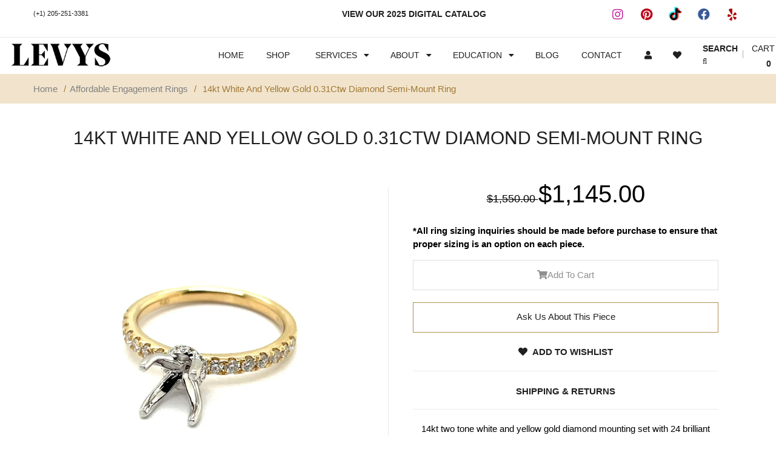

--- FILE ---
content_type: text/html; charset=utf-8
request_url: https://levysfinejewelry.com/products/14kt-white-and-yellow-gold-0-31ctw-diamond-semi-mount-ring
body_size: 56450
content:
<!doctype html>
<!--[if IE 8 ]> <html lang="en" class="no-js ie8"> <![endif]-->
<!-- [if (gt IE 9)|!(IE)]><! -->
<html lang="en" class="no-js">
  <!-- <![endif] -->
  <head>
     <script async src="//329987.tctm.co/t.js"></script>
    <!-- Google Tag Manager -->
    <script type="lazyload2">
      (function(w,d,s,l,i){w[l]=w[l]||[];w[l].push({'gtm.start':
      new Date().getTime(),event:'gtm.js'});var f=d.getElementsByTagName(s)[0],
      j=d.createElement(s),dl=l!='dataLayer'?'&l='+l:'';j.async=true;j.src=
      'https://www.googletagmanager.com/gtm.js?id='+i+dl;f.parentNode.insertBefore(j,f);
      })(window,document,'script','dataLayer','GTM-W5KPNHC');
    </script>
    <!-- End Google Tag Manager -->

    <!-- Google tag (gtag.js) -->
    <script async type="lazyload2" data-src="https://www.googletagmanager.com/gtag/js?id=G-T8L98THXVS"></script>
    <script type="lazyload2">
      window.dataLayer = window.dataLayer || [];
      function gtag(){dataLayer.push(arguments);}
      gtag('js', new Date());

      gtag('config', 'G-T8L98THXVS');
    </script>

    
    <link
      rel="shortcut icon"
      href="https://cdn.shopify.com/s/files/1/0019/0496/7745/files/levys-favicon.png?3336179587797617411"
      type="image/png"
    >
    <meta charset="UTF-8">
    <meta http-equiv="Content-Type" content="text/html; charset=utf-8">
    <meta name="viewport" content="width=device-width, initial-scale=1, minimum-scale=1, maximum-scale=5">
    <link
      rel="stylesheet"
      href="https://cdnjs.cloudflare.com/ajax/libs/font-awesome/5.15.3/css/all.min.css"
      integrity="sha512-iBBXm8fW90+nuLcSKlbmrPcLa0OT92xO1BIsZ+ywDWZCvqsWgccV3gFoRBv0z+8dLJgyAHIhR35VZc2oM/gI1w=="
      crossorigin="anonymous"
    >

    <base href="/"><link data-href="//fonts.googleapis.com/css?family=Carrois+Gothic" rel="stylesheet" type="text/css">
    <link data-href="//fonts.googleapis.com/css?family=Lato:100,300,400,700" rel="stylesheet" type="text/css">
    <link data-href="//fonts.googleapis.com/css?family=Raleway:400,600,500,700" rel="stylesheet" type="text/css">
    <link data-href="//fonts.googleapis.com/css?family=Belleza" rel="stylesheet" type="text/css">
    <link data-href="//fonts.googleapis.com/css?family=Quicksand:300,400,700" rel="stylesheet" type="text/css">
    <link
      data-href="https://cdn.iconmonstr.com/1.3.0/css/iconmonstr-iconic-font.min.css"
      rel="stylesheet"
      type="text/css"
    >
    <link
      rel="stylesheet"
      data-href="https://use.fontawesome.com/releases/v5.4.2/css/all.css"
      integrity="sha384-/rXc/GQVaYpyDdyxK+ecHPVYJSN9bmVFBvjA/9eOB+pb3F2w2N6fc5qB9Ew5yIns"
      crossorigin="anonymous"
    >
    <link
      rel="stylesheet"
      data-href="https://use.fontawesome.com/releases/v5.0.13/css/all.css"
      integrity="sha384-DNOHZ68U8hZfKXOrtjWvjxusGo9WQnrNx2sqG0tfsghAvtVlRW3tvkXWZh58N9jp"
      crossorigin="anonymous"
    >
    
    

    

    

<meta property="og:street-address" content="2116 2nd Avenue North">
    <meta property="og:region" content="AL">
    <meta property="og:locality" content="Birmingham">
    <meta property="og:postal-code" content="35203">
    <meta property="og:country-name" content="US">
    <meta property="og:longitude" content="-86.804262">
    <meta property="og:latitude" content="33.516562">
    <meta property="og:video:type" content="text/html">
    <meta property="og:email" content="info@levysfinejewelry.com">
    <meta property="og:phone_number" content="(205)251-3381"><meta property="twitter:url" content="https://levysfinejewelry.com/products/14kt-white-and-yellow-gold-0-31ctw-diamond-semi-mount-ring"><meta name="dcterms.rights" content="Copyright Levy's Fine Jewelry">
    <meta name="dcterms.type" content="Text">
    <meta name="dcterms.format" content="text/html">
    <meta name="dcterms.identifier" content="https://levysfinejewelry.com/products/14kt-white-and-yellow-gold-0-31ctw-diamond-semi-mount-ring">
    <meta name="dcterms.creator" content="Levy's Fine Jewelry">
    <meta name="dcterms.title" content="14kt White And Yellow Gold 0.31Ctw Diamond Semi-Mount Ring | Levys Fine Jewelry">
    <meta
      name="dcterms.subject"
      content="Levy&#039;s Fine Jewelry,levys,levys vintage jewelry,levys estate jewelry,estate jewelry,vintage engagement rings,engagement rings,vintage earrings,vintage bracelet,vintage bangles"
    >
    <meta
      name="news_keywords"
      content="levys fine jewelry 14kt white and yellow gold 0.31ctw diamond semi-mount ring,Levy&#039;s Fine Jewelry,levys,levys vintage jewelry,levys estate jewelry,estate jewelry,vintage engagement rings,engagement rings,vintage earrings,vintage bracelet,vintage bangles"
    >
    <meta name="abstract" content="14kt two tone white and yellow gold diamond mounting set with 24 brilliant round cut stones weighing a total of 0.31 carat and grading as g-h in color, vs2-si1 in clarity">
    <meta name="dcterms.description" content="14kt two tone white and yellow gold diamond mounting set with 24 brilliant round cut stones weighing a total of 0.31 carat and grading as g-h in color, vs2-si1 in clarity">
    <meta name="copyright" content="Levy's Fine Jewelry">
    <meta name="MobileOptimized" content="width">
    <meta name="HandheldFriendly" content="true">    
    

<script type="text/javascript">
    var flspdx = new Worker("data:text/javascript;base64," + btoa('onmessage=function(e){var t=new Request("//levysfinejewelry.com/cdn/shop/t/19/assets/worker-min.js?v=69406592365571008391740591974",{redirect:"follow"});fetch(t).then(e=>e.text()).then(e=>{postMessage(e)})};'));flspdx.onmessage = function (t) {var e = document.createElement("script");e.type = "text/javascript", e.textContent = t.data, document.head.appendChild(e)}, flspdx.postMessage("init");
  </script><div
  style="position:absolute;font-size:1200px;line-height:1;word-wrap:break-word;top:0;left:0;width:96vw;height:96vh;max-width:99vw;max-height:99vh;pointer-events:none;z-index:99999999999;color:transparent;overflow:hidden;"
  data-optimizer="Speed Boost: pagespeed-javascript"
>
  □
</div>
<script src="//levysfinejewelry.com/cdn/shop/t/19/assets/worker.js?v=49773567430683983701741267275" type="text/javascript" async></script>    
    <link href="//levysfinejewelry.com/cdn/shop/t/19/assets/cs.style.css?v=24101460818321342041740589489" rel="stylesheet" type="text/css" media="all" />    
    <link href="//levysfinejewelry.com/cdn/shop/t/19/assets/custom.scss.css?v=180471217766697656581740589386" rel="stylesheet" type="text/css" media="all" />
    <link href="//levysfinejewelry.com/cdn/shop/t/19/assets/slick.css?v=34443715185376728791740589462" rel="stylesheet" type="text/css" media="all" />
    



     





<link data-href="//netdna.bootstrapcdn.com/font-awesome/4.2.0/css/font-awesome.min.css" rel="stylesheet" type="text/css" media="all" />



    


<style id="fancybox"></style>
  <script>window.XMLHttpRequest?xmlhttp=new XMLHttpRequest:xmlhttp=new ActiveXObject("Microsoft.XMLHTTP"),xmlhttp.onreadystatechange=function(){4==xmlhttp.readyState&&200==xmlhttp.status&&(document.getElementById("fancybox").innerHTML=xmlhttp.responseText)},xmlhttp.open("GET","//levysfinejewelry.com/cdn/shop/t/19/assets/jquery.fancybox-buttons.css?v=56315499211579498171740589489",!1),xmlhttp.send();</script>




<link data-href="//levysfinejewelry.com/cdn/shop/t/19/assets/cs.animate.css?v=40522597814820462281740589379" rel="stylesheet" type="text/css" media="all" />
<link href="//levysfinejewelry.com/cdn/shop/t/19/assets/application.css?v=98230310440578244491740589489" rel="stylesheet" type="text/css" media="all" />
<link data-href="//levysfinejewelry.com/cdn/shop/t/19/assets/swatch.css?v=87399360491130504431740589489" rel="stylesheet" type="text/css" media="all" />

<link href="//levysfinejewelry.com/cdn/shop/t/19/assets/jquery.owl.carousel.css?v=138266860332670368551740589489" rel="stylesheet" type="text/css" media="all" />
<link data-href="//levysfinejewelry.com/cdn/shop/t/19/assets/jquery.bxslider.css?v=72082323191420701051740589489" rel="stylesheet" type="text/css" media="all" />


<style id="bootstrap"></style>
  <script>window.XMLHttpRequest?xmlhttp=new XMLHttpRequest:xmlhttp=new ActiveXObject("Microsoft.XMLHTTP"),xmlhttp.onreadystatechange=function(){4==xmlhttp.readyState&&200==xmlhttp.status&&(document.getElementById("bootstrap").innerHTML=xmlhttp.responseText)},xmlhttp.open("GET","//levysfinejewelry.com/cdn/shop/t/19/assets/bootstrap.min.3x.css?v=34787099963651404671740589372",!1),xmlhttp.send();</script>


<style id="bootstraps"></style>
  <script>window.XMLHttpRequest?xmlhttp=new XMLHttpRequest:xmlhttp=new ActiveXObject("Microsoft.XMLHTTP"),xmlhttp.onreadystatechange=function(){4==xmlhttp.readyState&&200==xmlhttp.status&&(document.getElementById("bootstraps").innerHTML=xmlhttp.responseText)},xmlhttp.open("GET","//levysfinejewelry.com/cdn/shop/t/19/assets/cs.bootstrap.3x.css?v=95489791673986637261740589489",!1),xmlhttp.send();</script>

<style id="global"></style>
  <script>window.XMLHttpRequest?xmlhttp=new XMLHttpRequest:xmlhttp=new ActiveXObject("Microsoft.XMLHTTP"),xmlhttp.onreadystatechange=function(){4==xmlhttp.readyState&&200==xmlhttp.status&&(document.getElementById("global").innerHTML=xmlhttp.responseText)},xmlhttp.open("GET","//levysfinejewelry.com/cdn/shop/t/19/assets/cs.global.css?v=175523946144407302141740589489",!1),xmlhttp.send();</script>

<style id="stylesss"></style>
  <script>window.XMLHttpRequest?xmlhttp=new XMLHttpRequest:xmlhttp=new ActiveXObject("Microsoft.XMLHTTP"),xmlhttp.onreadystatechange=function(){4==xmlhttp.readyState&&200==xmlhttp.status&&(document.getElementById("stylesss").innerHTML=xmlhttp.responseText)},xmlhttp.open("GET","//levysfinejewelry.com/cdn/shop/t/19/assets/cs.style.css?v=24101460818321342041740589489",!1),xmlhttp.send();</script>

<style id="media"></style>
  <script>window.XMLHttpRequest?xmlhttp=new XMLHttpRequest:xmlhttp=new ActiveXObject("Microsoft.XMLHTTP"),xmlhttp.onreadystatechange=function(){4==xmlhttp.readyState&&200==xmlhttp.status&&(document.getElementById("media").innerHTML=xmlhttp.responseText)},xmlhttp.open("GET","//levysfinejewelry.com/cdn/shop/t/19/assets/cs.media.3x.css?v=1752361689901893371740589489",!1),xmlhttp.send();</script>



    
<script src="//levysfinejewelry.com/cdn/shop/t/19/assets/jquery-1.9.1.min.js?v=1655498635854639951740589411"></script>
<script src="//levysfinejewelry.com/cdn/shop/t/19/assets/jquery.imagesloaded.min.js?v=87590947715040177931740589418"></script>
<script src="//levysfinejewelry.com/cdn/shop/t/19/assets/bootstrap.min.3x.js?v=59390219201667200651740589372"></script>


<script src="//levysfinejewelry.com/cdn/shop/t/19/assets/cookies.js?v=152021851494072641811740589379"></script>
<script src="//levysfinejewelry.com/cdn/shop/t/19/assets/modernizr.js?v=98655220835448841881740589429"></script>
<script src="//levysfinejewelry.com/cdn/shop/t/19/assets/cs.optionSelect.js?v=54338590596837047101740589383"></script>
<script src="//levysfinejewelry.com/cdn/shop/t/19/assets/cs.customSelect.js?v=178264080894207938301740589381"></script>  
<script src="//levysfinejewelry.com/cdn/shop/t/19/assets/application.js?v=7164290524980272531740589489"></script>
<script src="//levysfinejewelry.com/cdn/shop/t/19/assets/jquery.owl.carousel.min.js?v=114737095598604679781740589420"></script>
<script src="//levysfinejewelry.com/cdn/shop/t/19/assets/jquery.bxslider.js?v=39282186127077873191740589413"></script>
<script src="//levysfinejewelry.com/cdn/shop/t/19/assets/skrollr.min.js?v=65272873373743340871740589461"></script>





<script src="//levysfinejewelry.com/cdn/shop/t/19/assets/jquery.fancybox-buttons.js?v=138533158192816688051740589417"></script>

<script src="//levysfinejewelry.com/cdn/shop/t/19/assets/jquery.zoom.js?v=5591287783839243351740589422"></script>
<script src="/services/javascripts/currencies.js"></script>
<script src="//levysfinejewelry.com/cdn/shop/t/19/assets/jquery.currencies.min.js?v=148731906405125217661740589415"></script>
<script src="//levysfinejewelry.com/cdn/shop/t/19/assets/cs.script.js?v=50000271644346007071740589489"></script>
    
    <script>window.performance && window.performance.mark && window.performance.mark('shopify.content_for_header.start');</script><meta name="facebook-domain-verification" content="9d8u6nks249j62b3qiv4u3k4t1d2kx">
<meta name="google-site-verification" content="dmJiYs47mNVu0xTQ8wisO8U2c_-REviVPIUnx-jIGgg">
<meta id="shopify-digital-wallet" name="shopify-digital-wallet" content="/1904967745/digital_wallets/dialog">
<meta name="shopify-checkout-api-token" content="e86a68b455038b5c9d52e49d0319771e">
<meta id="in-context-paypal-metadata" data-shop-id="1904967745" data-venmo-supported="true" data-environment="production" data-locale="en_US" data-paypal-v4="true" data-currency="USD">
<link rel="alternate" type="application/json+oembed" href="https://levysfinejewelry.com/products/14kt-white-and-yellow-gold-0-31ctw-diamond-semi-mount-ring.oembed">
<script async="async" src="/checkouts/internal/preloads.js?locale=en-US"></script>
<script id="shopify-features" type="application/json">{"accessToken":"e86a68b455038b5c9d52e49d0319771e","betas":["rich-media-storefront-analytics"],"domain":"levysfinejewelry.com","predictiveSearch":true,"shopId":1904967745,"locale":"en"}</script>
<script>var Shopify = Shopify || {};
Shopify.shop = "levys-fine-jewelry.myshopify.com";
Shopify.locale = "en";
Shopify.currency = {"active":"USD","rate":"1.0"};
Shopify.country = "US";
Shopify.theme = {"name":"New jewelry-r13 ||Optmization||27\/02\/25","id":135013793857,"schema_name":null,"schema_version":null,"theme_store_id":null,"role":"main"};
Shopify.theme.handle = "null";
Shopify.theme.style = {"id":null,"handle":null};
Shopify.cdnHost = "levysfinejewelry.com/cdn";
Shopify.routes = Shopify.routes || {};
Shopify.routes.root = "/";</script>
<script type="module">!function(o){(o.Shopify=o.Shopify||{}).modules=!0}(window);</script>
<script>!function(o){function n(){var o=[];function n(){o.push(Array.prototype.slice.apply(arguments))}return n.q=o,n}var t=o.Shopify=o.Shopify||{};t.loadFeatures=n(),t.autoloadFeatures=n()}(window);</script>
<script id="shop-js-analytics" type="application/json">{"pageType":"product"}</script>
<script defer="defer" async type="module" src="//levysfinejewelry.com/cdn/shopifycloud/shop-js/modules/v2/client.init-shop-cart-sync_BT-GjEfc.en.esm.js"></script>
<script defer="defer" async type="module" src="//levysfinejewelry.com/cdn/shopifycloud/shop-js/modules/v2/chunk.common_D58fp_Oc.esm.js"></script>
<script defer="defer" async type="module" src="//levysfinejewelry.com/cdn/shopifycloud/shop-js/modules/v2/chunk.modal_xMitdFEc.esm.js"></script>
<script type="module">
  await import("//levysfinejewelry.com/cdn/shopifycloud/shop-js/modules/v2/client.init-shop-cart-sync_BT-GjEfc.en.esm.js");
await import("//levysfinejewelry.com/cdn/shopifycloud/shop-js/modules/v2/chunk.common_D58fp_Oc.esm.js");
await import("//levysfinejewelry.com/cdn/shopifycloud/shop-js/modules/v2/chunk.modal_xMitdFEc.esm.js");

  window.Shopify.SignInWithShop?.initShopCartSync?.({"fedCMEnabled":true,"windoidEnabled":true});

</script>
<script>(function() {
  var isLoaded = false;
  function asyncLoad() {
    if (isLoaded) return;
    isLoaded = true;
    var urls = ["\/\/www.powr.io\/powr.js?powr-token=levys-fine-jewelry.myshopify.com\u0026external-type=shopify\u0026shop=levys-fine-jewelry.myshopify.com","https:\/\/formbuilder.hulkapps.com\/skeletopapp.js?shop=levys-fine-jewelry.myshopify.com","https:\/\/platform-api.sharethis.com\/js\/sharethis.js?shop=levys-fine-jewelry.myshopify.com#property=5f062344ee78680012322f7a\u0026product=sticky-share-buttons\u0026source=sticky-share-buttons-shopify\u0026ver=1701466315","https:\/\/www.improvedcontactform.com\/icf.js?shop=levys-fine-jewelry.myshopify.com","https:\/\/swymv3starter-01.azureedge.net\/code\/swym-shopify.js?shop=levys-fine-jewelry.myshopify.com","https:\/\/d1ac7owlocyo08.cloudfront.net\/storage\/scripts\/levys-fine-jewelry.20240209200506.scripttag.js?shop=levys-fine-jewelry.myshopify.com","https:\/\/shy.elfsight.com\/p\/platform.js?shop=levys-fine-jewelry.myshopify.com","https:\/\/cdn.nfcube.com\/instafeed-3a810d06a3192ef641fd198490893144.js?shop=levys-fine-jewelry.myshopify.com","https:\/\/storage.googleapis.com\/pdf-uploader-v2.appspot.com\/levys-fine-jewelry\/script\/script1_17_2025_21_34_40.js?shop=levys-fine-jewelry.myshopify.com","https:\/\/cdn.shopify.com\/s\/files\/1\/0019\/0496\/7745\/t\/19\/assets\/yoast-active-script.js?v=1740788997\u0026shop=levys-fine-jewelry.myshopify.com"];
    for (var i = 0; i < urls.length; i++) {
      var s = document.createElement('script');
      s.type = 'text/javascript';
      s.async = true;
      s.src = urls[i];
      var x = document.getElementsByTagName('script')[0];
      x.parentNode.insertBefore(s, x);
    }
  };
  if(window.attachEvent) {
    window.attachEvent('onload', asyncLoad);
  } else {
    window.addEventListener('load', asyncLoad, false);
  }
})();</script>
<script id="__st">var __st={"a":1904967745,"offset":-21600,"reqid":"222a557a-d18e-4454-8194-1d3c532ce9eb-1769110152","pageurl":"levysfinejewelry.com\/products\/14kt-white-and-yellow-gold-0-31ctw-diamond-semi-mount-ring","u":"472b167efb17","p":"product","rtyp":"product","rid":7732258209857};</script>
<script>window.ShopifyPaypalV4VisibilityTracking = true;</script>
<script id="captcha-bootstrap">!function(){'use strict';const t='contact',e='account',n='new_comment',o=[[t,t],['blogs',n],['comments',n],[t,'customer']],c=[[e,'customer_login'],[e,'guest_login'],[e,'recover_customer_password'],[e,'create_customer']],r=t=>t.map((([t,e])=>`form[action*='/${t}']:not([data-nocaptcha='true']) input[name='form_type'][value='${e}']`)).join(','),a=t=>()=>t?[...document.querySelectorAll(t)].map((t=>t.form)):[];function s(){const t=[...o],e=r(t);return a(e)}const i='password',u='form_key',d=['recaptcha-v3-token','g-recaptcha-response','h-captcha-response',i],f=()=>{try{return window.sessionStorage}catch{return}},m='__shopify_v',_=t=>t.elements[u];function p(t,e,n=!1){try{const o=window.sessionStorage,c=JSON.parse(o.getItem(e)),{data:r}=function(t){const{data:e,action:n}=t;return t[m]||n?{data:e,action:n}:{data:t,action:n}}(c);for(const[e,n]of Object.entries(r))t.elements[e]&&(t.elements[e].value=n);n&&o.removeItem(e)}catch(o){console.error('form repopulation failed',{error:o})}}const l='form_type',E='cptcha';function T(t){t.dataset[E]=!0}const w=window,h=w.document,L='Shopify',v='ce_forms',y='captcha';let A=!1;((t,e)=>{const n=(g='f06e6c50-85a8-45c8-87d0-21a2b65856fe',I='https://cdn.shopify.com/shopifycloud/storefront-forms-hcaptcha/ce_storefront_forms_captcha_hcaptcha.v1.5.2.iife.js',D={infoText:'Protected by hCaptcha',privacyText:'Privacy',termsText:'Terms'},(t,e,n)=>{const o=w[L][v],c=o.bindForm;if(c)return c(t,g,e,D).then(n);var r;o.q.push([[t,g,e,D],n]),r=I,A||(h.body.append(Object.assign(h.createElement('script'),{id:'captcha-provider',async:!0,src:r})),A=!0)});var g,I,D;w[L]=w[L]||{},w[L][v]=w[L][v]||{},w[L][v].q=[],w[L][y]=w[L][y]||{},w[L][y].protect=function(t,e){n(t,void 0,e),T(t)},Object.freeze(w[L][y]),function(t,e,n,w,h,L){const[v,y,A,g]=function(t,e,n){const i=e?o:[],u=t?c:[],d=[...i,...u],f=r(d),m=r(i),_=r(d.filter((([t,e])=>n.includes(e))));return[a(f),a(m),a(_),s()]}(w,h,L),I=t=>{const e=t.target;return e instanceof HTMLFormElement?e:e&&e.form},D=t=>v().includes(t);t.addEventListener('submit',(t=>{const e=I(t);if(!e)return;const n=D(e)&&!e.dataset.hcaptchaBound&&!e.dataset.recaptchaBound,o=_(e),c=g().includes(e)&&(!o||!o.value);(n||c)&&t.preventDefault(),c&&!n&&(function(t){try{if(!f())return;!function(t){const e=f();if(!e)return;const n=_(t);if(!n)return;const o=n.value;o&&e.removeItem(o)}(t);const e=Array.from(Array(32),(()=>Math.random().toString(36)[2])).join('');!function(t,e){_(t)||t.append(Object.assign(document.createElement('input'),{type:'hidden',name:u})),t.elements[u].value=e}(t,e),function(t,e){const n=f();if(!n)return;const o=[...t.querySelectorAll(`input[type='${i}']`)].map((({name:t})=>t)),c=[...d,...o],r={};for(const[a,s]of new FormData(t).entries())c.includes(a)||(r[a]=s);n.setItem(e,JSON.stringify({[m]:1,action:t.action,data:r}))}(t,e)}catch(e){console.error('failed to persist form',e)}}(e),e.submit())}));const S=(t,e)=>{t&&!t.dataset[E]&&(n(t,e.some((e=>e===t))),T(t))};for(const o of['focusin','change'])t.addEventListener(o,(t=>{const e=I(t);D(e)&&S(e,y())}));const B=e.get('form_key'),M=e.get(l),P=B&&M;t.addEventListener('DOMContentLoaded',(()=>{const t=y();if(P)for(const e of t)e.elements[l].value===M&&p(e,B);[...new Set([...A(),...v().filter((t=>'true'===t.dataset.shopifyCaptcha))])].forEach((e=>S(e,t)))}))}(h,new URLSearchParams(w.location.search),n,t,e,['guest_login'])})(!0,!0)}();</script>
<script integrity="sha256-4kQ18oKyAcykRKYeNunJcIwy7WH5gtpwJnB7kiuLZ1E=" data-source-attribution="shopify.loadfeatures" defer="defer" src="//levysfinejewelry.com/cdn/shopifycloud/storefront/assets/storefront/load_feature-a0a9edcb.js" crossorigin="anonymous"></script>
<script data-source-attribution="shopify.dynamic_checkout.dynamic.init">var Shopify=Shopify||{};Shopify.PaymentButton=Shopify.PaymentButton||{isStorefrontPortableWallets:!0,init:function(){window.Shopify.PaymentButton.init=function(){};var t=document.createElement("script");t.src="https://levysfinejewelry.com/cdn/shopifycloud/portable-wallets/latest/portable-wallets.en.js",t.type="module",document.head.appendChild(t)}};
</script>
<script data-source-attribution="shopify.dynamic_checkout.buyer_consent">
  function portableWalletsHideBuyerConsent(e){var t=document.getElementById("shopify-buyer-consent"),n=document.getElementById("shopify-subscription-policy-button");t&&n&&(t.classList.add("hidden"),t.setAttribute("aria-hidden","true"),n.removeEventListener("click",e))}function portableWalletsShowBuyerConsent(e){var t=document.getElementById("shopify-buyer-consent"),n=document.getElementById("shopify-subscription-policy-button");t&&n&&(t.classList.remove("hidden"),t.removeAttribute("aria-hidden"),n.addEventListener("click",e))}window.Shopify?.PaymentButton&&(window.Shopify.PaymentButton.hideBuyerConsent=portableWalletsHideBuyerConsent,window.Shopify.PaymentButton.showBuyerConsent=portableWalletsShowBuyerConsent);
</script>
<script data-source-attribution="shopify.dynamic_checkout.cart.bootstrap">document.addEventListener("DOMContentLoaded",(function(){function t(){return document.querySelector("shopify-accelerated-checkout-cart, shopify-accelerated-checkout")}if(t())Shopify.PaymentButton.init();else{new MutationObserver((function(e,n){t()&&(Shopify.PaymentButton.init(),n.disconnect())})).observe(document.body,{childList:!0,subtree:!0})}}));
</script>
<link id="shopify-accelerated-checkout-styles" rel="stylesheet" media="screen" href="https://levysfinejewelry.com/cdn/shopifycloud/portable-wallets/latest/accelerated-checkout-backwards-compat.css" crossorigin="anonymous">
<style id="shopify-accelerated-checkout-cart">
        #shopify-buyer-consent {
  margin-top: 1em;
  display: inline-block;
  width: 100%;
}

#shopify-buyer-consent.hidden {
  display: none;
}

#shopify-subscription-policy-button {
  background: none;
  border: none;
  padding: 0;
  text-decoration: underline;
  font-size: inherit;
  cursor: pointer;
}

#shopify-subscription-policy-button::before {
  box-shadow: none;
}

      </style>

<script>window.performance && window.performance.mark && window.performance.mark('shopify.content_for_header.end');</script>
    
    <script src="//levysfinejewelry.com/cdn/shop/t/19/assets/custom.js?v=101047372107316356521740589386" type="text/javascript"></script>
    <script src="//levysfinejewelry.com/cdn/shop/t/19/assets/cs.global.js?v=150491868524613904971740589382" type="text/javascript"></script>
    <script src="//levysfinejewelry.com/cdn/shop/t/19/assets/slick.min.js?v=98726548020888685741740589462" type="text/javascript"></script>
    <script src="//levysfinejewelry.com/cdn/shop/t/19/assets/jquery.zoom.js?v=5591287783839243351740589422" type="text/javascript"></script>
    <!-- <script src="//levysfinejewelry.com/cdn/shop/t/19/assets/owl.carousel.min.js?v=97891440811553454251740589436" type="text/javascript"></script> -->
    <!-- <script type="text/javascript" src="//levysfinejewelry.com/cdn/shop/t/19/assets/jquery.zoom.min.js?v=704241" defer="defer"> -->

    <script type="application/ld+json">
      {
        "@context": "http://schema.org",
        "@type": "LocalBusiness",
        "name": "Levys Fine Jewelry",
        "telephone": "(+1) 205-251-3381",
        "email": "info@levysfinejewelry.com",
        "url": "http://levysfinejewelry.com",
        "logo": "https://cdn.shopify.com/s/files/1/0019/0496/7745/t/2/assets/logo.png?5435196988285626330",
        "image": "https://cdn.shopify.com/s/files/1/0019/0496/7745/t/2/assets/logo.png?5435196988285626330",
        "areaServed": "Alabama",
        "priceRange": "$$$$",
        "currenciesAccepted": "USD",
        "foundingDate": "1922",
        "foundingLocation": "Birmingham, Alabama",
        "knowsAbout": "Jewelry, History, Selling Jewelry, Buying Jewelry, engagement rings, vintage jewelry",
        "seeks": "engagement rings, Vintage Jewelry",
        "hasMap": "https://levys-fine-jewelry.myshopify.com/pages/contact",
        "brand": "Rolex, Breitling, Tissot, Luminox, Tag Heuer, Heuer, Cyma, Omega, Cartier, Ebel, Baume et Mercier, Panerai, Patek Phillipe, Ball, Hamilton, Elgin, Piaget, Fendi, Gucci, Raymond Weil, Chaumet, Tiffany and Co (Tiffany), Longines, David Yurman, Jaeger LeCoultre, Vacheron Constantin, Bulova, Frank Muller, Michelle, Waltham, Gruen, Wittnauer, Girard Perregaux, Blancpain, Blancpain, Bulgari, Chanel, Chopard, Chronoswiss, Corum, De Bethune, Chanel, Dior, Glasshutte, Harry Winston, Hermes, Hublot, Montblanc, Zenith, Illinois",
        "address": {
          "@type": "PostalAddress",
          "streetAddress": "2116 2nd Avenue North",
          "addressLocality": "Birmingham",
          "addressRegion": "Alabama",
          "postalCode": "35203",
          "addressCountry": "US"
        },
        "geo": {
          "@type": "GeoCoordinates",
          "latitude": 33.516818,
          "longitude": -86.804273
        },
        "openingHoursSpecification": [{
            "@type": "OpeningHoursSpecification",
            "dayOfWeek": [
              "Tuesday",
              "Wednesday",
              "Thursday",
              "Friday",
              "Saturday"
            ],
            "opens": "09:30",
            "closes": "17:00"
          },
        ]
      }
    </script>

    <!-- Global site tag (gtag.js) - Google Analytics -->
    <script async type="lazyload2" data-src="https://www.googletagmanager.com/gtag/js?id=UA-27001677-1"></script>
    <script type="lazyload2">
      window.dataLayer = window.dataLayer || [];
      function gtag(){dataLayer.push(arguments);}
      gtag('js', new Date());

      gtag('config', 'UA-27001677-1');
    </script>
    




    <script type="text/javascript" src="//levysfinejewelry.com/cdn/shop/t/19/assets/jquery_accordion.js?v=64709411461589543001740589422"></script>
    <script type="text/javascript">
      $(document).ready(function() {
      $('.accordion').accordion({
      defaultOpen: 'section1',
      cookieName: 'accordion_nav'
      });
      });
    </script>
  <!-- BEGIN app block: shopify://apps/yoast-seo/blocks/metatags/7c777011-bc88-4743-a24e-64336e1e5b46 -->
<!-- This site is optimized with Yoast SEO for Shopify -->
<title>14kt White And Yellow Gold 0.31Ctw Diamond Semi-Mount Ring</title>
<meta name="description" content="14kt two tone white and yellow gold diamond mounting set with 24 brilliant round cut stones weighing a total of 0.31 carat and grading as g-h in color, vs2-si1 in clarity" />
<link rel="canonical" href="https://levysfinejewelry.com/products/14kt-white-and-yellow-gold-0-31ctw-diamond-semi-mount-ring" />
<meta name="robots" content="index, follow, max-image-preview:large, max-snippet:-1, max-video-preview:-1" />
<meta property="og:site_name" content="Levys Fine Jewelry" />
<meta property="og:url" content="https://levysfinejewelry.com/products/14kt-white-and-yellow-gold-0-31ctw-diamond-semi-mount-ring" />
<meta property="og:locale" content="en_US" />
<meta property="og:type" content="product" />
<meta property="og:title" content="14kt White And Yellow Gold 0.31Ctw Diamond Semi-Mount Ring" />
<meta property="og:description" content="14kt two tone white and yellow gold diamond mounting set with 24 brilliant round cut stones weighing a total of 0.31 carat and grading as g-h in color, vs2-si1 in clarity" />
<meta property="og:image" content="https://levysfinejewelry.com/cdn/shop/files/140-04042.jpg?v=1769053945" />
<meta property="og:image:height" content="1024" />
<meta property="og:image:width" content="1024" />
<meta property="og:availability" content="instock" />
<meta property="product:availability" content="instock" />
<meta property="product:condition" content="new" />
<meta property="product:price:amount" content="1145.0" />
<meta property="product:price:currency" content="USD" />
<meta property="product:retailer_item_id" content="001-140-04042" />
<meta property="og:price:standard_amount" content="1550.0" />
<meta name="twitter:card" content="summary_large_image" />
<script type="application/ld+json" id="yoast-schema-graph">
{
  "@context": "https://schema.org",
  "@graph": [
    {
      "@type": "Organization",
      "@id": "https://levysfinejewelry.com/#/schema/organization/1",
      "url": "https://levysfinejewelry.com",
      "name": "Levy's Fine Jewelry",
      "logo": {
        "@id": "https://levysfinejewelry.com/#/schema/ImageObject/23576757338177"
      },
      "image": [
        {
          "@id": "https://levysfinejewelry.com/#/schema/ImageObject/23576757338177"
        }
      ],
      "hasMerchantReturnPolicy": {
        "@type": "MerchantReturnPolicy",
        "merchantReturnLink": "https://levysfinejewelry.com/policies/refund-policy"
      },
      "sameAs": ["https:\/\/www.instagram.com\/levysfj\/","https:\/\/www.pinterest.com\/levysfj\/","https:\/\/tiktok.com\/@levysfj","https:\/\/www.facebook.com\/levysfj"]
    },
    {
      "@type": "ImageObject",
      "@id": "https://levysfinejewelry.com/#/schema/ImageObject/23576757338177",
      "width": 1420,
      "height": 798,
      "url": "https:\/\/levysfinejewelry.com\/cdn\/shop\/files\/LEV-logo-FNL-01_-_horizontal.jpg?v=1679672261",
      "contentUrl": "https:\/\/levysfinejewelry.com\/cdn\/shop\/files\/LEV-logo-FNL-01_-_horizontal.jpg?v=1679672261"
    },
    {
      "@type": "WebSite",
      "@id": "https://levysfinejewelry.com/#/schema/website/1",
      "url": "https://levysfinejewelry.com",
      "name": "Levy's Fine Jewelry",
      "potentialAction": {
        "@type": "SearchAction",
        "target": "https://levysfinejewelry.com/search?q={search_term_string}",
        "query-input": "required name=search_term_string"
      },
      "publisher": {
        "@id": "https://levysfinejewelry.com/#/schema/organization/1"
      },
      "inLanguage": "en"
    },
    {
      "@type": "ItemPage",
      "@id": "https:\/\/levysfinejewelry.com\/products\/14kt-white-and-yellow-gold-0-31ctw-diamond-semi-mount-ring",
      "name": "14kt White And Yellow Gold 0.31Ctw Diamond Semi-Mount Ring",
      "description": "14kt two tone white and yellow gold diamond mounting set with 24 brilliant round cut stones weighing a total of 0.31 carat and grading as g-h in color, vs2-si1 in clarity",
      "datePublished": "2025-12-09T03:08:32-06:00",
      "breadcrumb": {
        "@id": "https:\/\/levysfinejewelry.com\/products\/14kt-white-and-yellow-gold-0-31ctw-diamond-semi-mount-ring\/#\/schema\/breadcrumb"
      },
      "primaryImageOfPage": {
        "@id": "https://levysfinejewelry.com/#/schema/ImageObject/28650996826177"
      },
      "image": [{
        "@id": "https://levysfinejewelry.com/#/schema/ImageObject/28650996826177"
      }],
      "isPartOf": {
        "@id": "https://levysfinejewelry.com/#/schema/website/1"
      },
      "url": "https:\/\/levysfinejewelry.com\/products\/14kt-white-and-yellow-gold-0-31ctw-diamond-semi-mount-ring"
    },
    {
      "@type": "ImageObject",
      "@id": "https://levysfinejewelry.com/#/schema/ImageObject/28650996826177",
      "caption": "14kt White And Yellow Gold 0.31Ctw Diamond Semi-Mount Ring",
      "inLanguage": "en",
      "width": 1024,
      "height": 1024,
      "url": "https:\/\/levysfinejewelry.com\/cdn\/shop\/files\/140-04042.jpg?v=1769053945",
      "contentUrl": "https:\/\/levysfinejewelry.com\/cdn\/shop\/files\/140-04042.jpg?v=1769053945"
    },
    {
      "@type": "ProductGroup",
      "@id": "https:\/\/levysfinejewelry.com\/products\/14kt-white-and-yellow-gold-0-31ctw-diamond-semi-mount-ring\/#\/schema\/Product",
      "brand": [{
        "@type": "Brand",
        "name": "FISCHER JEWELRY DESIGNS"
      }],
      "mainEntityOfPage": {
        "@id": "https:\/\/levysfinejewelry.com\/products\/14kt-white-and-yellow-gold-0-31ctw-diamond-semi-mount-ring"
      },
      "name": "14kt White And Yellow Gold 0.31Ctw Diamond Semi-Mount Ring",
      "description": "14kt two tone white and yellow gold diamond mounting set with 24 brilliant round cut stones weighing a total of 0.31 carat and grading as g-h in color, vs2-si1 in clarity",
      "image": [{
        "@id": "https://levysfinejewelry.com/#/schema/ImageObject/28650996826177"
      }],
      "productGroupID": "7732258209857",
      "hasVariant": [
        {
          "@type": "Product",
          "@id": "https://levysfinejewelry.com/#/schema/Product/43150726037569",
          "name": "14kt White And Yellow Gold 0.31Ctw Diamond Semi-Mount Ring",
          "sku": "001-140-04042",
          "image": [{
            "@id": "https://levysfinejewelry.com/#/schema/ImageObject/28650996826177"
          }],
          "offers": {
            "@type": "Offer",
            "@id": "https://levysfinejewelry.com/#/schema/Offer/43150726037569",
            "availability": "https://schema.org/InStock",
            "priceSpecification": {
              "@type": "UnitPriceSpecification",
              "valueAddedTaxIncluded": true,
              "price": 1145.0,
              "priceCurrency": "USD"
            },
            "seller": {
              "@id": "https://levysfinejewelry.com/#/schema/organization/1"
            },
            "url": "https:\/\/levysfinejewelry.com\/products\/14kt-white-and-yellow-gold-0-31ctw-diamond-semi-mount-ring",
            "checkoutPageURLTemplate": "https:\/\/levysfinejewelry.com\/cart\/add?id=43150726037569\u0026quantity=1"
          }
        }
      ],
      "url": "https:\/\/levysfinejewelry.com\/products\/14kt-white-and-yellow-gold-0-31ctw-diamond-semi-mount-ring"
    },
    {
      "@type": "BreadcrumbList",
      "@id": "https:\/\/levysfinejewelry.com\/products\/14kt-white-and-yellow-gold-0-31ctw-diamond-semi-mount-ring\/#\/schema\/breadcrumb",
      "itemListElement": [
        {
          "@type": "ListItem",
          "name": "Levys Fine Jewelry",
          "item": "https:\/\/levysfinejewelry.com",
          "position": 1
        },
        {
          "@type": "ListItem",
          "name": "14kt White And Yellow Gold 0.31Ctw Diamond Semi-Mount Ring",
          "position": 2
        }
      ]
    }

  ]}
</script>
<!--/ Yoast SEO -->
<!-- END app block --><!-- BEGIN app block: shopify://apps/seowill-redirects/blocks/brokenlink-404/cc7b1996-e567-42d0-8862-356092041863 -->
<script type="text/javascript">
    !function(t){var e={};function r(n){if(e[n])return e[n].exports;var o=e[n]={i:n,l:!1,exports:{}};return t[n].call(o.exports,o,o.exports,r),o.l=!0,o.exports}r.m=t,r.c=e,r.d=function(t,e,n){r.o(t,e)||Object.defineProperty(t,e,{enumerable:!0,get:n})},r.r=function(t){"undefined"!==typeof Symbol&&Symbol.toStringTag&&Object.defineProperty(t,Symbol.toStringTag,{value:"Module"}),Object.defineProperty(t,"__esModule",{value:!0})},r.t=function(t,e){if(1&e&&(t=r(t)),8&e)return t;if(4&e&&"object"===typeof t&&t&&t.__esModule)return t;var n=Object.create(null);if(r.r(n),Object.defineProperty(n,"default",{enumerable:!0,value:t}),2&e&&"string"!=typeof t)for(var o in t)r.d(n,o,function(e){return t[e]}.bind(null,o));return n},r.n=function(t){var e=t&&t.__esModule?function(){return t.default}:function(){return t};return r.d(e,"a",e),e},r.o=function(t,e){return Object.prototype.hasOwnProperty.call(t,e)},r.p="",r(r.s=11)}([function(t,e,r){"use strict";var n=r(2),o=Object.prototype.toString;function i(t){return"[object Array]"===o.call(t)}function a(t){return"undefined"===typeof t}function u(t){return null!==t&&"object"===typeof t}function s(t){return"[object Function]"===o.call(t)}function c(t,e){if(null!==t&&"undefined"!==typeof t)if("object"!==typeof t&&(t=[t]),i(t))for(var r=0,n=t.length;r<n;r++)e.call(null,t[r],r,t);else for(var o in t)Object.prototype.hasOwnProperty.call(t,o)&&e.call(null,t[o],o,t)}t.exports={isArray:i,isArrayBuffer:function(t){return"[object ArrayBuffer]"===o.call(t)},isBuffer:function(t){return null!==t&&!a(t)&&null!==t.constructor&&!a(t.constructor)&&"function"===typeof t.constructor.isBuffer&&t.constructor.isBuffer(t)},isFormData:function(t){return"undefined"!==typeof FormData&&t instanceof FormData},isArrayBufferView:function(t){return"undefined"!==typeof ArrayBuffer&&ArrayBuffer.isView?ArrayBuffer.isView(t):t&&t.buffer&&t.buffer instanceof ArrayBuffer},isString:function(t){return"string"===typeof t},isNumber:function(t){return"number"===typeof t},isObject:u,isUndefined:a,isDate:function(t){return"[object Date]"===o.call(t)},isFile:function(t){return"[object File]"===o.call(t)},isBlob:function(t){return"[object Blob]"===o.call(t)},isFunction:s,isStream:function(t){return u(t)&&s(t.pipe)},isURLSearchParams:function(t){return"undefined"!==typeof URLSearchParams&&t instanceof URLSearchParams},isStandardBrowserEnv:function(){return("undefined"===typeof navigator||"ReactNative"!==navigator.product&&"NativeScript"!==navigator.product&&"NS"!==navigator.product)&&("undefined"!==typeof window&&"undefined"!==typeof document)},forEach:c,merge:function t(){var e={};function r(r,n){"object"===typeof e[n]&&"object"===typeof r?e[n]=t(e[n],r):e[n]=r}for(var n=0,o=arguments.length;n<o;n++)c(arguments[n],r);return e},deepMerge:function t(){var e={};function r(r,n){"object"===typeof e[n]&&"object"===typeof r?e[n]=t(e[n],r):e[n]="object"===typeof r?t({},r):r}for(var n=0,o=arguments.length;n<o;n++)c(arguments[n],r);return e},extend:function(t,e,r){return c(e,(function(e,o){t[o]=r&&"function"===typeof e?n(e,r):e})),t},trim:function(t){return t.replace(/^\s*/,"").replace(/\s*$/,"")}}},function(t,e,r){t.exports=r(12)},function(t,e,r){"use strict";t.exports=function(t,e){return function(){for(var r=new Array(arguments.length),n=0;n<r.length;n++)r[n]=arguments[n];return t.apply(e,r)}}},function(t,e,r){"use strict";var n=r(0);function o(t){return encodeURIComponent(t).replace(/%40/gi,"@").replace(/%3A/gi,":").replace(/%24/g,"$").replace(/%2C/gi,",").replace(/%20/g,"+").replace(/%5B/gi,"[").replace(/%5D/gi,"]")}t.exports=function(t,e,r){if(!e)return t;var i;if(r)i=r(e);else if(n.isURLSearchParams(e))i=e.toString();else{var a=[];n.forEach(e,(function(t,e){null!==t&&"undefined"!==typeof t&&(n.isArray(t)?e+="[]":t=[t],n.forEach(t,(function(t){n.isDate(t)?t=t.toISOString():n.isObject(t)&&(t=JSON.stringify(t)),a.push(o(e)+"="+o(t))})))})),i=a.join("&")}if(i){var u=t.indexOf("#");-1!==u&&(t=t.slice(0,u)),t+=(-1===t.indexOf("?")?"?":"&")+i}return t}},function(t,e,r){"use strict";t.exports=function(t){return!(!t||!t.__CANCEL__)}},function(t,e,r){"use strict";(function(e){var n=r(0),o=r(19),i={"Content-Type":"application/x-www-form-urlencoded"};function a(t,e){!n.isUndefined(t)&&n.isUndefined(t["Content-Type"])&&(t["Content-Type"]=e)}var u={adapter:function(){var t;return("undefined"!==typeof XMLHttpRequest||"undefined"!==typeof e&&"[object process]"===Object.prototype.toString.call(e))&&(t=r(6)),t}(),transformRequest:[function(t,e){return o(e,"Accept"),o(e,"Content-Type"),n.isFormData(t)||n.isArrayBuffer(t)||n.isBuffer(t)||n.isStream(t)||n.isFile(t)||n.isBlob(t)?t:n.isArrayBufferView(t)?t.buffer:n.isURLSearchParams(t)?(a(e,"application/x-www-form-urlencoded;charset=utf-8"),t.toString()):n.isObject(t)?(a(e,"application/json;charset=utf-8"),JSON.stringify(t)):t}],transformResponse:[function(t){if("string"===typeof t)try{t=JSON.parse(t)}catch(e){}return t}],timeout:0,xsrfCookieName:"XSRF-TOKEN",xsrfHeaderName:"X-XSRF-TOKEN",maxContentLength:-1,validateStatus:function(t){return t>=200&&t<300},headers:{common:{Accept:"application/json, text/plain, */*"}}};n.forEach(["delete","get","head"],(function(t){u.headers[t]={}})),n.forEach(["post","put","patch"],(function(t){u.headers[t]=n.merge(i)})),t.exports=u}).call(this,r(18))},function(t,e,r){"use strict";var n=r(0),o=r(20),i=r(3),a=r(22),u=r(25),s=r(26),c=r(7);t.exports=function(t){return new Promise((function(e,f){var l=t.data,p=t.headers;n.isFormData(l)&&delete p["Content-Type"];var h=new XMLHttpRequest;if(t.auth){var d=t.auth.username||"",m=t.auth.password||"";p.Authorization="Basic "+btoa(d+":"+m)}var y=a(t.baseURL,t.url);if(h.open(t.method.toUpperCase(),i(y,t.params,t.paramsSerializer),!0),h.timeout=t.timeout,h.onreadystatechange=function(){if(h&&4===h.readyState&&(0!==h.status||h.responseURL&&0===h.responseURL.indexOf("file:"))){var r="getAllResponseHeaders"in h?u(h.getAllResponseHeaders()):null,n={data:t.responseType&&"text"!==t.responseType?h.response:h.responseText,status:h.status,statusText:h.statusText,headers:r,config:t,request:h};o(e,f,n),h=null}},h.onabort=function(){h&&(f(c("Request aborted",t,"ECONNABORTED",h)),h=null)},h.onerror=function(){f(c("Network Error",t,null,h)),h=null},h.ontimeout=function(){var e="timeout of "+t.timeout+"ms exceeded";t.timeoutErrorMessage&&(e=t.timeoutErrorMessage),f(c(e,t,"ECONNABORTED",h)),h=null},n.isStandardBrowserEnv()){var v=r(27),g=(t.withCredentials||s(y))&&t.xsrfCookieName?v.read(t.xsrfCookieName):void 0;g&&(p[t.xsrfHeaderName]=g)}if("setRequestHeader"in h&&n.forEach(p,(function(t,e){"undefined"===typeof l&&"content-type"===e.toLowerCase()?delete p[e]:h.setRequestHeader(e,t)})),n.isUndefined(t.withCredentials)||(h.withCredentials=!!t.withCredentials),t.responseType)try{h.responseType=t.responseType}catch(w){if("json"!==t.responseType)throw w}"function"===typeof t.onDownloadProgress&&h.addEventListener("progress",t.onDownloadProgress),"function"===typeof t.onUploadProgress&&h.upload&&h.upload.addEventListener("progress",t.onUploadProgress),t.cancelToken&&t.cancelToken.promise.then((function(t){h&&(h.abort(),f(t),h=null)})),void 0===l&&(l=null),h.send(l)}))}},function(t,e,r){"use strict";var n=r(21);t.exports=function(t,e,r,o,i){var a=new Error(t);return n(a,e,r,o,i)}},function(t,e,r){"use strict";var n=r(0);t.exports=function(t,e){e=e||{};var r={},o=["url","method","params","data"],i=["headers","auth","proxy"],a=["baseURL","url","transformRequest","transformResponse","paramsSerializer","timeout","withCredentials","adapter","responseType","xsrfCookieName","xsrfHeaderName","onUploadProgress","onDownloadProgress","maxContentLength","validateStatus","maxRedirects","httpAgent","httpsAgent","cancelToken","socketPath"];n.forEach(o,(function(t){"undefined"!==typeof e[t]&&(r[t]=e[t])})),n.forEach(i,(function(o){n.isObject(e[o])?r[o]=n.deepMerge(t[o],e[o]):"undefined"!==typeof e[o]?r[o]=e[o]:n.isObject(t[o])?r[o]=n.deepMerge(t[o]):"undefined"!==typeof t[o]&&(r[o]=t[o])})),n.forEach(a,(function(n){"undefined"!==typeof e[n]?r[n]=e[n]:"undefined"!==typeof t[n]&&(r[n]=t[n])}));var u=o.concat(i).concat(a),s=Object.keys(e).filter((function(t){return-1===u.indexOf(t)}));return n.forEach(s,(function(n){"undefined"!==typeof e[n]?r[n]=e[n]:"undefined"!==typeof t[n]&&(r[n]=t[n])})),r}},function(t,e,r){"use strict";function n(t){this.message=t}n.prototype.toString=function(){return"Cancel"+(this.message?": "+this.message:"")},n.prototype.__CANCEL__=!0,t.exports=n},function(t,e,r){t.exports=r(13)},function(t,e,r){t.exports=r(30)},function(t,e,r){var n=function(t){"use strict";var e=Object.prototype,r=e.hasOwnProperty,n="function"===typeof Symbol?Symbol:{},o=n.iterator||"@@iterator",i=n.asyncIterator||"@@asyncIterator",a=n.toStringTag||"@@toStringTag";function u(t,e,r){return Object.defineProperty(t,e,{value:r,enumerable:!0,configurable:!0,writable:!0}),t[e]}try{u({},"")}catch(S){u=function(t,e,r){return t[e]=r}}function s(t,e,r,n){var o=e&&e.prototype instanceof l?e:l,i=Object.create(o.prototype),a=new L(n||[]);return i._invoke=function(t,e,r){var n="suspendedStart";return function(o,i){if("executing"===n)throw new Error("Generator is already running");if("completed"===n){if("throw"===o)throw i;return j()}for(r.method=o,r.arg=i;;){var a=r.delegate;if(a){var u=x(a,r);if(u){if(u===f)continue;return u}}if("next"===r.method)r.sent=r._sent=r.arg;else if("throw"===r.method){if("suspendedStart"===n)throw n="completed",r.arg;r.dispatchException(r.arg)}else"return"===r.method&&r.abrupt("return",r.arg);n="executing";var s=c(t,e,r);if("normal"===s.type){if(n=r.done?"completed":"suspendedYield",s.arg===f)continue;return{value:s.arg,done:r.done}}"throw"===s.type&&(n="completed",r.method="throw",r.arg=s.arg)}}}(t,r,a),i}function c(t,e,r){try{return{type:"normal",arg:t.call(e,r)}}catch(S){return{type:"throw",arg:S}}}t.wrap=s;var f={};function l(){}function p(){}function h(){}var d={};d[o]=function(){return this};var m=Object.getPrototypeOf,y=m&&m(m(T([])));y&&y!==e&&r.call(y,o)&&(d=y);var v=h.prototype=l.prototype=Object.create(d);function g(t){["next","throw","return"].forEach((function(e){u(t,e,(function(t){return this._invoke(e,t)}))}))}function w(t,e){var n;this._invoke=function(o,i){function a(){return new e((function(n,a){!function n(o,i,a,u){var s=c(t[o],t,i);if("throw"!==s.type){var f=s.arg,l=f.value;return l&&"object"===typeof l&&r.call(l,"__await")?e.resolve(l.__await).then((function(t){n("next",t,a,u)}),(function(t){n("throw",t,a,u)})):e.resolve(l).then((function(t){f.value=t,a(f)}),(function(t){return n("throw",t,a,u)}))}u(s.arg)}(o,i,n,a)}))}return n=n?n.then(a,a):a()}}function x(t,e){var r=t.iterator[e.method];if(void 0===r){if(e.delegate=null,"throw"===e.method){if(t.iterator.return&&(e.method="return",e.arg=void 0,x(t,e),"throw"===e.method))return f;e.method="throw",e.arg=new TypeError("The iterator does not provide a 'throw' method")}return f}var n=c(r,t.iterator,e.arg);if("throw"===n.type)return e.method="throw",e.arg=n.arg,e.delegate=null,f;var o=n.arg;return o?o.done?(e[t.resultName]=o.value,e.next=t.nextLoc,"return"!==e.method&&(e.method="next",e.arg=void 0),e.delegate=null,f):o:(e.method="throw",e.arg=new TypeError("iterator result is not an object"),e.delegate=null,f)}function b(t){var e={tryLoc:t[0]};1 in t&&(e.catchLoc=t[1]),2 in t&&(e.finallyLoc=t[2],e.afterLoc=t[3]),this.tryEntries.push(e)}function E(t){var e=t.completion||{};e.type="normal",delete e.arg,t.completion=e}function L(t){this.tryEntries=[{tryLoc:"root"}],t.forEach(b,this),this.reset(!0)}function T(t){if(t){var e=t[o];if(e)return e.call(t);if("function"===typeof t.next)return t;if(!isNaN(t.length)){var n=-1,i=function e(){for(;++n<t.length;)if(r.call(t,n))return e.value=t[n],e.done=!1,e;return e.value=void 0,e.done=!0,e};return i.next=i}}return{next:j}}function j(){return{value:void 0,done:!0}}return p.prototype=v.constructor=h,h.constructor=p,p.displayName=u(h,a,"GeneratorFunction"),t.isGeneratorFunction=function(t){var e="function"===typeof t&&t.constructor;return!!e&&(e===p||"GeneratorFunction"===(e.displayName||e.name))},t.mark=function(t){return Object.setPrototypeOf?Object.setPrototypeOf(t,h):(t.__proto__=h,u(t,a,"GeneratorFunction")),t.prototype=Object.create(v),t},t.awrap=function(t){return{__await:t}},g(w.prototype),w.prototype[i]=function(){return this},t.AsyncIterator=w,t.async=function(e,r,n,o,i){void 0===i&&(i=Promise);var a=new w(s(e,r,n,o),i);return t.isGeneratorFunction(r)?a:a.next().then((function(t){return t.done?t.value:a.next()}))},g(v),u(v,a,"Generator"),v[o]=function(){return this},v.toString=function(){return"[object Generator]"},t.keys=function(t){var e=[];for(var r in t)e.push(r);return e.reverse(),function r(){for(;e.length;){var n=e.pop();if(n in t)return r.value=n,r.done=!1,r}return r.done=!0,r}},t.values=T,L.prototype={constructor:L,reset:function(t){if(this.prev=0,this.next=0,this.sent=this._sent=void 0,this.done=!1,this.delegate=null,this.method="next",this.arg=void 0,this.tryEntries.forEach(E),!t)for(var e in this)"t"===e.charAt(0)&&r.call(this,e)&&!isNaN(+e.slice(1))&&(this[e]=void 0)},stop:function(){this.done=!0;var t=this.tryEntries[0].completion;if("throw"===t.type)throw t.arg;return this.rval},dispatchException:function(t){if(this.done)throw t;var e=this;function n(r,n){return a.type="throw",a.arg=t,e.next=r,n&&(e.method="next",e.arg=void 0),!!n}for(var o=this.tryEntries.length-1;o>=0;--o){var i=this.tryEntries[o],a=i.completion;if("root"===i.tryLoc)return n("end");if(i.tryLoc<=this.prev){var u=r.call(i,"catchLoc"),s=r.call(i,"finallyLoc");if(u&&s){if(this.prev<i.catchLoc)return n(i.catchLoc,!0);if(this.prev<i.finallyLoc)return n(i.finallyLoc)}else if(u){if(this.prev<i.catchLoc)return n(i.catchLoc,!0)}else{if(!s)throw new Error("try statement without catch or finally");if(this.prev<i.finallyLoc)return n(i.finallyLoc)}}}},abrupt:function(t,e){for(var n=this.tryEntries.length-1;n>=0;--n){var o=this.tryEntries[n];if(o.tryLoc<=this.prev&&r.call(o,"finallyLoc")&&this.prev<o.finallyLoc){var i=o;break}}i&&("break"===t||"continue"===t)&&i.tryLoc<=e&&e<=i.finallyLoc&&(i=null);var a=i?i.completion:{};return a.type=t,a.arg=e,i?(this.method="next",this.next=i.finallyLoc,f):this.complete(a)},complete:function(t,e){if("throw"===t.type)throw t.arg;return"break"===t.type||"continue"===t.type?this.next=t.arg:"return"===t.type?(this.rval=this.arg=t.arg,this.method="return",this.next="end"):"normal"===t.type&&e&&(this.next=e),f},finish:function(t){for(var e=this.tryEntries.length-1;e>=0;--e){var r=this.tryEntries[e];if(r.finallyLoc===t)return this.complete(r.completion,r.afterLoc),E(r),f}},catch:function(t){for(var e=this.tryEntries.length-1;e>=0;--e){var r=this.tryEntries[e];if(r.tryLoc===t){var n=r.completion;if("throw"===n.type){var o=n.arg;E(r)}return o}}throw new Error("illegal catch attempt")},delegateYield:function(t,e,r){return this.delegate={iterator:T(t),resultName:e,nextLoc:r},"next"===this.method&&(this.arg=void 0),f}},t}(t.exports);try{regeneratorRuntime=n}catch(o){Function("r","regeneratorRuntime = r")(n)}},function(t,e,r){"use strict";var n=r(0),o=r(2),i=r(14),a=r(8);function u(t){var e=new i(t),r=o(i.prototype.request,e);return n.extend(r,i.prototype,e),n.extend(r,e),r}var s=u(r(5));s.Axios=i,s.create=function(t){return u(a(s.defaults,t))},s.Cancel=r(9),s.CancelToken=r(28),s.isCancel=r(4),s.all=function(t){return Promise.all(t)},s.spread=r(29),t.exports=s,t.exports.default=s},function(t,e,r){"use strict";var n=r(0),o=r(3),i=r(15),a=r(16),u=r(8);function s(t){this.defaults=t,this.interceptors={request:new i,response:new i}}s.prototype.request=function(t){"string"===typeof t?(t=arguments[1]||{}).url=arguments[0]:t=t||{},(t=u(this.defaults,t)).method?t.method=t.method.toLowerCase():this.defaults.method?t.method=this.defaults.method.toLowerCase():t.method="get";var e=[a,void 0],r=Promise.resolve(t);for(this.interceptors.request.forEach((function(t){e.unshift(t.fulfilled,t.rejected)})),this.interceptors.response.forEach((function(t){e.push(t.fulfilled,t.rejected)}));e.length;)r=r.then(e.shift(),e.shift());return r},s.prototype.getUri=function(t){return t=u(this.defaults,t),o(t.url,t.params,t.paramsSerializer).replace(/^\?/,"")},n.forEach(["delete","get","head","options"],(function(t){s.prototype[t]=function(e,r){return this.request(n.merge(r||{},{method:t,url:e}))}})),n.forEach(["post","put","patch"],(function(t){s.prototype[t]=function(e,r,o){return this.request(n.merge(o||{},{method:t,url:e,data:r}))}})),t.exports=s},function(t,e,r){"use strict";var n=r(0);function o(){this.handlers=[]}o.prototype.use=function(t,e){return this.handlers.push({fulfilled:t,rejected:e}),this.handlers.length-1},o.prototype.eject=function(t){this.handlers[t]&&(this.handlers[t]=null)},o.prototype.forEach=function(t){n.forEach(this.handlers,(function(e){null!==e&&t(e)}))},t.exports=o},function(t,e,r){"use strict";var n=r(0),o=r(17),i=r(4),a=r(5);function u(t){t.cancelToken&&t.cancelToken.throwIfRequested()}t.exports=function(t){return u(t),t.headers=t.headers||{},t.data=o(t.data,t.headers,t.transformRequest),t.headers=n.merge(t.headers.common||{},t.headers[t.method]||{},t.headers),n.forEach(["delete","get","head","post","put","patch","common"],(function(e){delete t.headers[e]})),(t.adapter||a.adapter)(t).then((function(e){return u(t),e.data=o(e.data,e.headers,t.transformResponse),e}),(function(e){return i(e)||(u(t),e&&e.response&&(e.response.data=o(e.response.data,e.response.headers,t.transformResponse))),Promise.reject(e)}))}},function(t,e,r){"use strict";var n=r(0);t.exports=function(t,e,r){return n.forEach(r,(function(r){t=r(t,e)})),t}},function(t,e){var r,n,o=t.exports={};function i(){throw new Error("setTimeout has not been defined")}function a(){throw new Error("clearTimeout has not been defined")}function u(t){if(r===setTimeout)return setTimeout(t,0);if((r===i||!r)&&setTimeout)return r=setTimeout,setTimeout(t,0);try{return r(t,0)}catch(e){try{return r.call(null,t,0)}catch(e){return r.call(this,t,0)}}}!function(){try{r="function"===typeof setTimeout?setTimeout:i}catch(t){r=i}try{n="function"===typeof clearTimeout?clearTimeout:a}catch(t){n=a}}();var s,c=[],f=!1,l=-1;function p(){f&&s&&(f=!1,s.length?c=s.concat(c):l=-1,c.length&&h())}function h(){if(!f){var t=u(p);f=!0;for(var e=c.length;e;){for(s=c,c=[];++l<e;)s&&s[l].run();l=-1,e=c.length}s=null,f=!1,function(t){if(n===clearTimeout)return clearTimeout(t);if((n===a||!n)&&clearTimeout)return n=clearTimeout,clearTimeout(t);try{n(t)}catch(e){try{return n.call(null,t)}catch(e){return n.call(this,t)}}}(t)}}function d(t,e){this.fun=t,this.array=e}function m(){}o.nextTick=function(t){var e=new Array(arguments.length-1);if(arguments.length>1)for(var r=1;r<arguments.length;r++)e[r-1]=arguments[r];c.push(new d(t,e)),1!==c.length||f||u(h)},d.prototype.run=function(){this.fun.apply(null,this.array)},o.title="browser",o.browser=!0,o.env={},o.argv=[],o.version="",o.versions={},o.on=m,o.addListener=m,o.once=m,o.off=m,o.removeListener=m,o.removeAllListeners=m,o.emit=m,o.prependListener=m,o.prependOnceListener=m,o.listeners=function(t){return[]},o.binding=function(t){throw new Error("process.binding is not supported")},o.cwd=function(){return"/"},o.chdir=function(t){throw new Error("process.chdir is not supported")},o.umask=function(){return 0}},function(t,e,r){"use strict";var n=r(0);t.exports=function(t,e){n.forEach(t,(function(r,n){n!==e&&n.toUpperCase()===e.toUpperCase()&&(t[e]=r,delete t[n])}))}},function(t,e,r){"use strict";var n=r(7);t.exports=function(t,e,r){var o=r.config.validateStatus;!o||o(r.status)?t(r):e(n("Request failed with status code "+r.status,r.config,null,r.request,r))}},function(t,e,r){"use strict";t.exports=function(t,e,r,n,o){return t.config=e,r&&(t.code=r),t.request=n,t.response=o,t.isAxiosError=!0,t.toJSON=function(){return{message:this.message,name:this.name,description:this.description,number:this.number,fileName:this.fileName,lineNumber:this.lineNumber,columnNumber:this.columnNumber,stack:this.stack,config:this.config,code:this.code}},t}},function(t,e,r){"use strict";var n=r(23),o=r(24);t.exports=function(t,e){return t&&!n(e)?o(t,e):e}},function(t,e,r){"use strict";t.exports=function(t){return/^([a-z][a-z\d\+\-\.]*:)?\/\//i.test(t)}},function(t,e,r){"use strict";t.exports=function(t,e){return e?t.replace(/\/+$/,"")+"/"+e.replace(/^\/+/,""):t}},function(t,e,r){"use strict";var n=r(0),o=["age","authorization","content-length","content-type","etag","expires","from","host","if-modified-since","if-unmodified-since","last-modified","location","max-forwards","proxy-authorization","referer","retry-after","user-agent"];t.exports=function(t){var e,r,i,a={};return t?(n.forEach(t.split("\n"),(function(t){if(i=t.indexOf(":"),e=n.trim(t.substr(0,i)).toLowerCase(),r=n.trim(t.substr(i+1)),e){if(a[e]&&o.indexOf(e)>=0)return;a[e]="set-cookie"===e?(a[e]?a[e]:[]).concat([r]):a[e]?a[e]+", "+r:r}})),a):a}},function(t,e,r){"use strict";var n=r(0);t.exports=n.isStandardBrowserEnv()?function(){var t,e=/(msie|trident)/i.test(navigator.userAgent),r=document.createElement("a");function o(t){var n=t;return e&&(r.setAttribute("href",n),n=r.href),r.setAttribute("href",n),{href:r.href,protocol:r.protocol?r.protocol.replace(/:$/,""):"",host:r.host,search:r.search?r.search.replace(/^\?/,""):"",hash:r.hash?r.hash.replace(/^#/,""):"",hostname:r.hostname,port:r.port,pathname:"/"===r.pathname.charAt(0)?r.pathname:"/"+r.pathname}}return t=o(window.location.href),function(e){var r=n.isString(e)?o(e):e;return r.protocol===t.protocol&&r.host===t.host}}():function(){return!0}},function(t,e,r){"use strict";var n=r(0);t.exports=n.isStandardBrowserEnv()?{write:function(t,e,r,o,i,a){var u=[];u.push(t+"="+encodeURIComponent(e)),n.isNumber(r)&&u.push("expires="+new Date(r).toGMTString()),n.isString(o)&&u.push("path="+o),n.isString(i)&&u.push("domain="+i),!0===a&&u.push("secure"),document.cookie=u.join("; ")},read:function(t){var e=document.cookie.match(new RegExp("(^|;\\s*)("+t+")=([^;]*)"));return e?decodeURIComponent(e[3]):null},remove:function(t){this.write(t,"",Date.now()-864e5)}}:{write:function(){},read:function(){return null},remove:function(){}}},function(t,e,r){"use strict";var n=r(9);function o(t){if("function"!==typeof t)throw new TypeError("executor must be a function.");var e;this.promise=new Promise((function(t){e=t}));var r=this;t((function(t){r.reason||(r.reason=new n(t),e(r.reason))}))}o.prototype.throwIfRequested=function(){if(this.reason)throw this.reason},o.source=function(){var t;return{token:new o((function(e){t=e})),cancel:t}},t.exports=o},function(t,e,r){"use strict";t.exports=function(t){return function(e){return t.apply(null,e)}}},function(t,e,r){"use strict";r.r(e);var n=r(1),o=r.n(n);function i(t,e,r,n,o,i,a){try{var u=t[i](a),s=u.value}catch(c){return void r(c)}u.done?e(s):Promise.resolve(s).then(n,o)}function a(t){return function(){var e=this,r=arguments;return new Promise((function(n,o){var a=t.apply(e,r);function u(t){i(a,n,o,u,s,"next",t)}function s(t){i(a,n,o,u,s,"throw",t)}u(void 0)}))}}var u=r(10),s=r.n(u);var c=function(t){return function(t){var e=arguments.length>1&&void 0!==arguments[1]?arguments[1]:{},r=arguments.length>2&&void 0!==arguments[2]?arguments[2]:"GET";return r=r.toUpperCase(),new Promise((function(n){var o;"GET"===r&&(o=s.a.get(t,{params:e})),o.then((function(t){n(t.data)}))}))}("https://api-brokenlinkmanager.seoant.com/api/v1/receive_id",t,"GET")};function f(){return(f=a(o.a.mark((function t(e,r,n){var i;return o.a.wrap((function(t){for(;;)switch(t.prev=t.next){case 0:return i={shop:e,code:r,gbaid:n},t.next=3,c(i);case 3:t.sent;case 4:case"end":return t.stop()}}),t)})))).apply(this,arguments)}var l=window.location.href;if(-1!=l.indexOf("gbaid")){var p=l.split("gbaid");if(void 0!=p[1]){var h=window.location.pathname+window.location.search;window.history.pushState({},0,h),function(t,e,r){f.apply(this,arguments)}("levys-fine-jewelry.myshopify.com","",p[1])}}}]);
</script><!-- END app block --><link href="https://monorail-edge.shopifysvc.com" rel="dns-prefetch">
<script>(function(){if ("sendBeacon" in navigator && "performance" in window) {try {var session_token_from_headers = performance.getEntriesByType('navigation')[0].serverTiming.find(x => x.name == '_s').description;} catch {var session_token_from_headers = undefined;}var session_cookie_matches = document.cookie.match(/_shopify_s=([^;]*)/);var session_token_from_cookie = session_cookie_matches && session_cookie_matches.length === 2 ? session_cookie_matches[1] : "";var session_token = session_token_from_headers || session_token_from_cookie || "";function handle_abandonment_event(e) {var entries = performance.getEntries().filter(function(entry) {return /monorail-edge.shopifysvc.com/.test(entry.name);});if (!window.abandonment_tracked && entries.length === 0) {window.abandonment_tracked = true;var currentMs = Date.now();var navigation_start = performance.timing.navigationStart;var payload = {shop_id: 1904967745,url: window.location.href,navigation_start,duration: currentMs - navigation_start,session_token,page_type: "product"};window.navigator.sendBeacon("https://monorail-edge.shopifysvc.com/v1/produce", JSON.stringify({schema_id: "online_store_buyer_site_abandonment/1.1",payload: payload,metadata: {event_created_at_ms: currentMs,event_sent_at_ms: currentMs}}));}}window.addEventListener('pagehide', handle_abandonment_event);}}());</script>
<script id="web-pixels-manager-setup">(function e(e,d,r,n,o){if(void 0===o&&(o={}),!Boolean(null===(a=null===(i=window.Shopify)||void 0===i?void 0:i.analytics)||void 0===a?void 0:a.replayQueue)){var i,a;window.Shopify=window.Shopify||{};var t=window.Shopify;t.analytics=t.analytics||{};var s=t.analytics;s.replayQueue=[],s.publish=function(e,d,r){return s.replayQueue.push([e,d,r]),!0};try{self.performance.mark("wpm:start")}catch(e){}var l=function(){var e={modern:/Edge?\/(1{2}[4-9]|1[2-9]\d|[2-9]\d{2}|\d{4,})\.\d+(\.\d+|)|Firefox\/(1{2}[4-9]|1[2-9]\d|[2-9]\d{2}|\d{4,})\.\d+(\.\d+|)|Chrom(ium|e)\/(9{2}|\d{3,})\.\d+(\.\d+|)|(Maci|X1{2}).+ Version\/(15\.\d+|(1[6-9]|[2-9]\d|\d{3,})\.\d+)([,.]\d+|)( \(\w+\)|)( Mobile\/\w+|) Safari\/|Chrome.+OPR\/(9{2}|\d{3,})\.\d+\.\d+|(CPU[ +]OS|iPhone[ +]OS|CPU[ +]iPhone|CPU IPhone OS|CPU iPad OS)[ +]+(15[._]\d+|(1[6-9]|[2-9]\d|\d{3,})[._]\d+)([._]\d+|)|Android:?[ /-](13[3-9]|1[4-9]\d|[2-9]\d{2}|\d{4,})(\.\d+|)(\.\d+|)|Android.+Firefox\/(13[5-9]|1[4-9]\d|[2-9]\d{2}|\d{4,})\.\d+(\.\d+|)|Android.+Chrom(ium|e)\/(13[3-9]|1[4-9]\d|[2-9]\d{2}|\d{4,})\.\d+(\.\d+|)|SamsungBrowser\/([2-9]\d|\d{3,})\.\d+/,legacy:/Edge?\/(1[6-9]|[2-9]\d|\d{3,})\.\d+(\.\d+|)|Firefox\/(5[4-9]|[6-9]\d|\d{3,})\.\d+(\.\d+|)|Chrom(ium|e)\/(5[1-9]|[6-9]\d|\d{3,})\.\d+(\.\d+|)([\d.]+$|.*Safari\/(?![\d.]+ Edge\/[\d.]+$))|(Maci|X1{2}).+ Version\/(10\.\d+|(1[1-9]|[2-9]\d|\d{3,})\.\d+)([,.]\d+|)( \(\w+\)|)( Mobile\/\w+|) Safari\/|Chrome.+OPR\/(3[89]|[4-9]\d|\d{3,})\.\d+\.\d+|(CPU[ +]OS|iPhone[ +]OS|CPU[ +]iPhone|CPU IPhone OS|CPU iPad OS)[ +]+(10[._]\d+|(1[1-9]|[2-9]\d|\d{3,})[._]\d+)([._]\d+|)|Android:?[ /-](13[3-9]|1[4-9]\d|[2-9]\d{2}|\d{4,})(\.\d+|)(\.\d+|)|Mobile Safari.+OPR\/([89]\d|\d{3,})\.\d+\.\d+|Android.+Firefox\/(13[5-9]|1[4-9]\d|[2-9]\d{2}|\d{4,})\.\d+(\.\d+|)|Android.+Chrom(ium|e)\/(13[3-9]|1[4-9]\d|[2-9]\d{2}|\d{4,})\.\d+(\.\d+|)|Android.+(UC? ?Browser|UCWEB|U3)[ /]?(15\.([5-9]|\d{2,})|(1[6-9]|[2-9]\d|\d{3,})\.\d+)\.\d+|SamsungBrowser\/(5\.\d+|([6-9]|\d{2,})\.\d+)|Android.+MQ{2}Browser\/(14(\.(9|\d{2,})|)|(1[5-9]|[2-9]\d|\d{3,})(\.\d+|))(\.\d+|)|K[Aa][Ii]OS\/(3\.\d+|([4-9]|\d{2,})\.\d+)(\.\d+|)/},d=e.modern,r=e.legacy,n=navigator.userAgent;return n.match(d)?"modern":n.match(r)?"legacy":"unknown"}(),u="modern"===l?"modern":"legacy",c=(null!=n?n:{modern:"",legacy:""})[u],f=function(e){return[e.baseUrl,"/wpm","/b",e.hashVersion,"modern"===e.buildTarget?"m":"l",".js"].join("")}({baseUrl:d,hashVersion:r,buildTarget:u}),m=function(e){var d=e.version,r=e.bundleTarget,n=e.surface,o=e.pageUrl,i=e.monorailEndpoint;return{emit:function(e){var a=e.status,t=e.errorMsg,s=(new Date).getTime(),l=JSON.stringify({metadata:{event_sent_at_ms:s},events:[{schema_id:"web_pixels_manager_load/3.1",payload:{version:d,bundle_target:r,page_url:o,status:a,surface:n,error_msg:t},metadata:{event_created_at_ms:s}}]});if(!i)return console&&console.warn&&console.warn("[Web Pixels Manager] No Monorail endpoint provided, skipping logging."),!1;try{return self.navigator.sendBeacon.bind(self.navigator)(i,l)}catch(e){}var u=new XMLHttpRequest;try{return u.open("POST",i,!0),u.setRequestHeader("Content-Type","text/plain"),u.send(l),!0}catch(e){return console&&console.warn&&console.warn("[Web Pixels Manager] Got an unhandled error while logging to Monorail."),!1}}}}({version:r,bundleTarget:l,surface:e.surface,pageUrl:self.location.href,monorailEndpoint:e.monorailEndpoint});try{o.browserTarget=l,function(e){var d=e.src,r=e.async,n=void 0===r||r,o=e.onload,i=e.onerror,a=e.sri,t=e.scriptDataAttributes,s=void 0===t?{}:t,l=document.createElement("script"),u=document.querySelector("head"),c=document.querySelector("body");if(l.async=n,l.src=d,a&&(l.integrity=a,l.crossOrigin="anonymous"),s)for(var f in s)if(Object.prototype.hasOwnProperty.call(s,f))try{l.dataset[f]=s[f]}catch(e){}if(o&&l.addEventListener("load",o),i&&l.addEventListener("error",i),u)u.appendChild(l);else{if(!c)throw new Error("Did not find a head or body element to append the script");c.appendChild(l)}}({src:f,async:!0,onload:function(){if(!function(){var e,d;return Boolean(null===(d=null===(e=window.Shopify)||void 0===e?void 0:e.analytics)||void 0===d?void 0:d.initialized)}()){var d=window.webPixelsManager.init(e)||void 0;if(d){var r=window.Shopify.analytics;r.replayQueue.forEach((function(e){var r=e[0],n=e[1],o=e[2];d.publishCustomEvent(r,n,o)})),r.replayQueue=[],r.publish=d.publishCustomEvent,r.visitor=d.visitor,r.initialized=!0}}},onerror:function(){return m.emit({status:"failed",errorMsg:"".concat(f," has failed to load")})},sri:function(e){var d=/^sha384-[A-Za-z0-9+/=]+$/;return"string"==typeof e&&d.test(e)}(c)?c:"",scriptDataAttributes:o}),m.emit({status:"loading"})}catch(e){m.emit({status:"failed",errorMsg:(null==e?void 0:e.message)||"Unknown error"})}}})({shopId: 1904967745,storefrontBaseUrl: "https://levysfinejewelry.com",extensionsBaseUrl: "https://extensions.shopifycdn.com/cdn/shopifycloud/web-pixels-manager",monorailEndpoint: "https://monorail-edge.shopifysvc.com/unstable/produce_batch",surface: "storefront-renderer",enabledBetaFlags: ["2dca8a86"],webPixelsConfigList: [{"id":"1546485825","configuration":"{\"config\":\"{\\\"google_tag_ids\\\":[\\\"G-T8L98THXVS\\\",\\\"GT-NF7FT56T\\\"],\\\"target_country\\\":\\\"ZZ\\\",\\\"gtag_events\\\":[{\\\"type\\\":\\\"begin_checkout\\\",\\\"action_label\\\":[\\\"G-T8L98THXVS\\\",\\\"AW-17790007113\\\/AreECKyCi9AbEMnu96JC\\\"]},{\\\"type\\\":\\\"search\\\",\\\"action_label\\\":[\\\"G-T8L98THXVS\\\",\\\"AW-17790007113\\\/heD0CLiCi9AbEMnu96JC\\\"]},{\\\"type\\\":\\\"view_item\\\",\\\"action_label\\\":[\\\"G-T8L98THXVS\\\",\\\"AW-17790007113\\\/SyaMCLWCi9AbEMnu96JC\\\",\\\"MC-Y5GQGMJ92K\\\"]},{\\\"type\\\":\\\"purchase\\\",\\\"action_label\\\":[\\\"G-T8L98THXVS\\\",\\\"AW-17790007113\\\/ClUCCN_p-88bEMnu96JC\\\",\\\"MC-Y5GQGMJ92K\\\"]},{\\\"type\\\":\\\"page_view\\\",\\\"action_label\\\":[\\\"G-T8L98THXVS\\\",\\\"AW-17790007113\\\/bTF3CLKCi9AbEMnu96JC\\\",\\\"MC-Y5GQGMJ92K\\\"]},{\\\"type\\\":\\\"add_payment_info\\\",\\\"action_label\\\":[\\\"G-T8L98THXVS\\\",\\\"AW-17790007113\\\/JA_wCLuCi9AbEMnu96JC\\\"]},{\\\"type\\\":\\\"add_to_cart\\\",\\\"action_label\\\":[\\\"G-T8L98THXVS\\\",\\\"AW-17790007113\\\/4RJvCK-Ci9AbEMnu96JC\\\"]}],\\\"enable_monitoring_mode\\\":false}\"}","eventPayloadVersion":"v1","runtimeContext":"OPEN","scriptVersion":"b2a88bafab3e21179ed38636efcd8a93","type":"APP","apiClientId":1780363,"privacyPurposes":[],"dataSharingAdjustments":{"protectedCustomerApprovalScopes":["read_customer_address","read_customer_email","read_customer_name","read_customer_personal_data","read_customer_phone"]}},{"id":"464355393","configuration":"{\"swymApiEndpoint\":\"https:\/\/swymstore-v3starter-01.swymrelay.com\",\"swymTier\":\"v3starter-01\"}","eventPayloadVersion":"v1","runtimeContext":"STRICT","scriptVersion":"5b6f6917e306bc7f24523662663331c0","type":"APP","apiClientId":1350849,"privacyPurposes":["ANALYTICS","MARKETING","PREFERENCES"],"dataSharingAdjustments":{"protectedCustomerApprovalScopes":["read_customer_email","read_customer_name","read_customer_personal_data","read_customer_phone"]}},{"id":"103350337","configuration":"{\"pixel_id\":\"840832366327565\",\"pixel_type\":\"facebook_pixel\",\"metaapp_system_user_token\":\"-\"}","eventPayloadVersion":"v1","runtimeContext":"OPEN","scriptVersion":"ca16bc87fe92b6042fbaa3acc2fbdaa6","type":"APP","apiClientId":2329312,"privacyPurposes":["ANALYTICS","MARKETING","SALE_OF_DATA"],"dataSharingAdjustments":{"protectedCustomerApprovalScopes":["read_customer_address","read_customer_email","read_customer_name","read_customer_personal_data","read_customer_phone"]}},{"id":"70713409","configuration":"{\"tagID\":\"2615417039148\"}","eventPayloadVersion":"v1","runtimeContext":"STRICT","scriptVersion":"18031546ee651571ed29edbe71a3550b","type":"APP","apiClientId":3009811,"privacyPurposes":["ANALYTICS","MARKETING","SALE_OF_DATA"],"dataSharingAdjustments":{"protectedCustomerApprovalScopes":["read_customer_address","read_customer_email","read_customer_name","read_customer_personal_data","read_customer_phone"]}},{"id":"87031873","eventPayloadVersion":"v1","runtimeContext":"LAX","scriptVersion":"1","type":"CUSTOM","privacyPurposes":["ANALYTICS"],"name":"Google Analytics tag (migrated)"},{"id":"shopify-app-pixel","configuration":"{}","eventPayloadVersion":"v1","runtimeContext":"STRICT","scriptVersion":"0450","apiClientId":"shopify-pixel","type":"APP","privacyPurposes":["ANALYTICS","MARKETING"]},{"id":"shopify-custom-pixel","eventPayloadVersion":"v1","runtimeContext":"LAX","scriptVersion":"0450","apiClientId":"shopify-pixel","type":"CUSTOM","privacyPurposes":["ANALYTICS","MARKETING"]}],isMerchantRequest: false,initData: {"shop":{"name":"Levys Fine Jewelry","paymentSettings":{"currencyCode":"USD"},"myshopifyDomain":"levys-fine-jewelry.myshopify.com","countryCode":"US","storefrontUrl":"https:\/\/levysfinejewelry.com"},"customer":null,"cart":null,"checkout":null,"productVariants":[{"price":{"amount":1145.0,"currencyCode":"USD"},"product":{"title":"14kt White And Yellow Gold 0.31Ctw Diamond Semi-Mount Ring","vendor":"FISCHER JEWELRY DESIGNS","id":"7732258209857","untranslatedTitle":"14kt White And Yellow Gold 0.31Ctw Diamond Semi-Mount Ring","url":"\/products\/14kt-white-and-yellow-gold-0-31ctw-diamond-semi-mount-ring","type":"Diamond Semi-Mount Rings"},"id":"43150726037569","image":{"src":"\/\/levysfinejewelry.com\/cdn\/shop\/files\/140-04042.jpg?v=1769053945"},"sku":"001-140-04042","title":"Default Title","untranslatedTitle":"Default Title"}],"purchasingCompany":null},},"https://levysfinejewelry.com/cdn","fcfee988w5aeb613cpc8e4bc33m6693e112",{"modern":"","legacy":""},{"shopId":"1904967745","storefrontBaseUrl":"https:\/\/levysfinejewelry.com","extensionBaseUrl":"https:\/\/extensions.shopifycdn.com\/cdn\/shopifycloud\/web-pixels-manager","surface":"storefront-renderer","enabledBetaFlags":"[\"2dca8a86\"]","isMerchantRequest":"false","hashVersion":"fcfee988w5aeb613cpc8e4bc33m6693e112","publish":"custom","events":"[[\"page_viewed\",{}],[\"product_viewed\",{\"productVariant\":{\"price\":{\"amount\":1145.0,\"currencyCode\":\"USD\"},\"product\":{\"title\":\"14kt White And Yellow Gold 0.31Ctw Diamond Semi-Mount Ring\",\"vendor\":\"FISCHER JEWELRY DESIGNS\",\"id\":\"7732258209857\",\"untranslatedTitle\":\"14kt White And Yellow Gold 0.31Ctw Diamond Semi-Mount Ring\",\"url\":\"\/products\/14kt-white-and-yellow-gold-0-31ctw-diamond-semi-mount-ring\",\"type\":\"Diamond Semi-Mount Rings\"},\"id\":\"43150726037569\",\"image\":{\"src\":\"\/\/levysfinejewelry.com\/cdn\/shop\/files\/140-04042.jpg?v=1769053945\"},\"sku\":\"001-140-04042\",\"title\":\"Default Title\",\"untranslatedTitle\":\"Default Title\"}}]]"});</script><script>
  window.ShopifyAnalytics = window.ShopifyAnalytics || {};
  window.ShopifyAnalytics.meta = window.ShopifyAnalytics.meta || {};
  window.ShopifyAnalytics.meta.currency = 'USD';
  var meta = {"product":{"id":7732258209857,"gid":"gid:\/\/shopify\/Product\/7732258209857","vendor":"FISCHER JEWELRY DESIGNS","type":"Diamond Semi-Mount Rings","handle":"14kt-white-and-yellow-gold-0-31ctw-diamond-semi-mount-ring","variants":[{"id":43150726037569,"price":114500,"name":"14kt White And Yellow Gold 0.31Ctw Diamond Semi-Mount Ring","public_title":null,"sku":"001-140-04042"}],"remote":false},"page":{"pageType":"product","resourceType":"product","resourceId":7732258209857,"requestId":"222a557a-d18e-4454-8194-1d3c532ce9eb-1769110152"}};
  for (var attr in meta) {
    window.ShopifyAnalytics.meta[attr] = meta[attr];
  }
</script>
<script class="analytics">
  (function () {
    var customDocumentWrite = function(content) {
      var jquery = null;

      if (window.jQuery) {
        jquery = window.jQuery;
      } else if (window.Checkout && window.Checkout.$) {
        jquery = window.Checkout.$;
      }

      if (jquery) {
        jquery('body').append(content);
      }
    };

    var hasLoggedConversion = function(token) {
      if (token) {
        return document.cookie.indexOf('loggedConversion=' + token) !== -1;
      }
      return false;
    }

    var setCookieIfConversion = function(token) {
      if (token) {
        var twoMonthsFromNow = new Date(Date.now());
        twoMonthsFromNow.setMonth(twoMonthsFromNow.getMonth() + 2);

        document.cookie = 'loggedConversion=' + token + '; expires=' + twoMonthsFromNow;
      }
    }

    var trekkie = window.ShopifyAnalytics.lib = window.trekkie = window.trekkie || [];
    if (trekkie.integrations) {
      return;
    }
    trekkie.methods = [
      'identify',
      'page',
      'ready',
      'track',
      'trackForm',
      'trackLink'
    ];
    trekkie.factory = function(method) {
      return function() {
        var args = Array.prototype.slice.call(arguments);
        args.unshift(method);
        trekkie.push(args);
        return trekkie;
      };
    };
    for (var i = 0; i < trekkie.methods.length; i++) {
      var key = trekkie.methods[i];
      trekkie[key] = trekkie.factory(key);
    }
    trekkie.load = function(config) {
      trekkie.config = config || {};
      trekkie.config.initialDocumentCookie = document.cookie;
      var first = document.getElementsByTagName('script')[0];
      var script = document.createElement('script');
      script.type = 'text/javascript';
      script.onerror = function(e) {
        var scriptFallback = document.createElement('script');
        scriptFallback.type = 'text/javascript';
        scriptFallback.onerror = function(error) {
                var Monorail = {
      produce: function produce(monorailDomain, schemaId, payload) {
        var currentMs = new Date().getTime();
        var event = {
          schema_id: schemaId,
          payload: payload,
          metadata: {
            event_created_at_ms: currentMs,
            event_sent_at_ms: currentMs
          }
        };
        return Monorail.sendRequest("https://" + monorailDomain + "/v1/produce", JSON.stringify(event));
      },
      sendRequest: function sendRequest(endpointUrl, payload) {
        // Try the sendBeacon API
        if (window && window.navigator && typeof window.navigator.sendBeacon === 'function' && typeof window.Blob === 'function' && !Monorail.isIos12()) {
          var blobData = new window.Blob([payload], {
            type: 'text/plain'
          });

          if (window.navigator.sendBeacon(endpointUrl, blobData)) {
            return true;
          } // sendBeacon was not successful

        } // XHR beacon

        var xhr = new XMLHttpRequest();

        try {
          xhr.open('POST', endpointUrl);
          xhr.setRequestHeader('Content-Type', 'text/plain');
          xhr.send(payload);
        } catch (e) {
          console.log(e);
        }

        return false;
      },
      isIos12: function isIos12() {
        return window.navigator.userAgent.lastIndexOf('iPhone; CPU iPhone OS 12_') !== -1 || window.navigator.userAgent.lastIndexOf('iPad; CPU OS 12_') !== -1;
      }
    };
    Monorail.produce('monorail-edge.shopifysvc.com',
      'trekkie_storefront_load_errors/1.1',
      {shop_id: 1904967745,
      theme_id: 135013793857,
      app_name: "storefront",
      context_url: window.location.href,
      source_url: "//levysfinejewelry.com/cdn/s/trekkie.storefront.46a754ac07d08c656eb845cfbf513dd9a18d4ced.min.js"});

        };
        scriptFallback.async = true;
        scriptFallback.src = '//levysfinejewelry.com/cdn/s/trekkie.storefront.46a754ac07d08c656eb845cfbf513dd9a18d4ced.min.js';
        first.parentNode.insertBefore(scriptFallback, first);
      };
      script.async = true;
      script.src = '//levysfinejewelry.com/cdn/s/trekkie.storefront.46a754ac07d08c656eb845cfbf513dd9a18d4ced.min.js';
      first.parentNode.insertBefore(script, first);
    };
    trekkie.load(
      {"Trekkie":{"appName":"storefront","development":false,"defaultAttributes":{"shopId":1904967745,"isMerchantRequest":null,"themeId":135013793857,"themeCityHash":"15055073484991116767","contentLanguage":"en","currency":"USD","eventMetadataId":"a69fe8c9-84e3-4fbf-9e7a-dbe1404115bc"},"isServerSideCookieWritingEnabled":true,"monorailRegion":"shop_domain","enabledBetaFlags":["65f19447"]},"Session Attribution":{},"S2S":{"facebookCapiEnabled":true,"source":"trekkie-storefront-renderer","apiClientId":580111}}
    );

    var loaded = false;
    trekkie.ready(function() {
      if (loaded) return;
      loaded = true;

      window.ShopifyAnalytics.lib = window.trekkie;

      var originalDocumentWrite = document.write;
      document.write = customDocumentWrite;
      try { window.ShopifyAnalytics.merchantGoogleAnalytics.call(this); } catch(error) {};
      document.write = originalDocumentWrite;

      window.ShopifyAnalytics.lib.page(null,{"pageType":"product","resourceType":"product","resourceId":7732258209857,"requestId":"222a557a-d18e-4454-8194-1d3c532ce9eb-1769110152","shopifyEmitted":true});

      var match = window.location.pathname.match(/checkouts\/(.+)\/(thank_you|post_purchase)/)
      var token = match? match[1]: undefined;
      if (!hasLoggedConversion(token)) {
        setCookieIfConversion(token);
        window.ShopifyAnalytics.lib.track("Viewed Product",{"currency":"USD","variantId":43150726037569,"productId":7732258209857,"productGid":"gid:\/\/shopify\/Product\/7732258209857","name":"14kt White And Yellow Gold 0.31Ctw Diamond Semi-Mount Ring","price":"1145.00","sku":"001-140-04042","brand":"FISCHER JEWELRY DESIGNS","variant":null,"category":"Diamond Semi-Mount Rings","nonInteraction":true,"remote":false},undefined,undefined,{"shopifyEmitted":true});
      window.ShopifyAnalytics.lib.track("monorail:\/\/trekkie_storefront_viewed_product\/1.1",{"currency":"USD","variantId":43150726037569,"productId":7732258209857,"productGid":"gid:\/\/shopify\/Product\/7732258209857","name":"14kt White And Yellow Gold 0.31Ctw Diamond Semi-Mount Ring","price":"1145.00","sku":"001-140-04042","brand":"FISCHER JEWELRY DESIGNS","variant":null,"category":"Diamond Semi-Mount Rings","nonInteraction":true,"remote":false,"referer":"https:\/\/levysfinejewelry.com\/products\/14kt-white-and-yellow-gold-0-31ctw-diamond-semi-mount-ring"});
      }
    });


        var eventsListenerScript = document.createElement('script');
        eventsListenerScript.async = true;
        eventsListenerScript.src = "//levysfinejewelry.com/cdn/shopifycloud/storefront/assets/shop_events_listener-3da45d37.js";
        document.getElementsByTagName('head')[0].appendChild(eventsListenerScript);

})();</script>
  <script>
  if (!window.ga || (window.ga && typeof window.ga !== 'function')) {
    window.ga = function ga() {
      (window.ga.q = window.ga.q || []).push(arguments);
      if (window.Shopify && window.Shopify.analytics && typeof window.Shopify.analytics.publish === 'function') {
        window.Shopify.analytics.publish("ga_stub_called", {}, {sendTo: "google_osp_migration"});
      }
      console.error("Shopify's Google Analytics stub called with:", Array.from(arguments), "\nSee https://help.shopify.com/manual/promoting-marketing/pixels/pixel-migration#google for more information.");
    };
    if (window.Shopify && window.Shopify.analytics && typeof window.Shopify.analytics.publish === 'function') {
      window.Shopify.analytics.publish("ga_stub_initialized", {}, {sendTo: "google_osp_migration"});
    }
  }
</script>
<script
  defer
  src="https://levysfinejewelry.com/cdn/shopifycloud/perf-kit/shopify-perf-kit-3.0.4.min.js"
  data-application="storefront-renderer"
  data-shop-id="1904967745"
  data-render-region="gcp-us-central1"
  data-page-type="product"
  data-theme-instance-id="135013793857"
  data-theme-name=""
  data-theme-version=""
  data-monorail-region="shop_domain"
  data-resource-timing-sampling-rate="10"
  data-shs="true"
  data-shs-beacon="true"
  data-shs-export-with-fetch="true"
  data-shs-logs-sample-rate="1"
  data-shs-beacon-endpoint="https://levysfinejewelry.com/api/collect"
></script>
</head>

  <body
    
    
    class="templateProduct"
  >
    

    <script>
      document.addEventListener('DOMContentLoaded', function() {
        var loadingElement = document.getElementById('loading');
        setTimeout(function() {
          loadingElement.style.display = 'none';
        }, 1500);
      });
    </script>
    <!-- Header -->
    <header id="top" class="fadeInDown clearfix">
      <style>
  .header-container{
    width: 1200px;
    margin-right: auto;
    margin-left: auto;
    padding-left: 15px;
    padding-right: 15px;
  }
@media screen and (max-width: 1080px){
  .header-container{
    width: 100% !important;
    margin-right: auto;
    margin-left: auto;
    padding-left: 15px;
    padding-right: 15px;
  }
}
</style>
<meta name="google-site-verification" content="U5vKbYcm2NP2H84XPt6DdovNgfreOAqM8Du-9V9UVfQ" />

<!--top-->
<div class="header-container">
  <!-- Segment Pixel - AL_Tuscaloosa_Levys Fine Jewelry_Seg_RT - DO NOT MODIFY -->

<script src="https://secure.adnxs.com/seg?add=19364451&t=1" type="text/javascript"></script>

<!-- End of Segment Pixel -->
  <div class="top row">

    <div class="col-md-6 phone-shopping">
      <span style="line-height: 4;">(+1) 205-251-3381</span>
    </div>

    <div class="col-md-18 nav-top-row">
      <a class="catalog-mobile hidden-xl hidden-lg hidden-md hidden-md" id="top-intro-text"  href="https://levysfinejewelry.com/pages/digital-catalog" style="font-size: 14px; padding: 10px; font-weight: 600; line-height: 2;">View Our 2025 Digital Catalog</a>
      
      <ul class="text-right" style="text-align: center; padding: 5px;">
        <li class="customer-links">
          <a class="hidden-xs" href="https://levysfinejewelry.com/pages/digital-catalog" style="font-size: 14px; padding: 10px; font-weight: 600; line-height: 2;">View Our 2025 Digital Catalog</a>
        </li>
		
        
        
        
            <div class="header-social-wrapper">
              <a class="social-foot-icon" href="https://www.instagram.com/levysfj/" target="_blank"><i class="fab fa-instagram"></i></a>
              <a class="social-foot-icon" href="https://www.pinterest.com/levysfj/" target="_blank"><i class="fab fa-pinterest"></i></a>
              <!--<a class="social-foot-icon" href="https://twitter.com/levysfj" target="_blank"><i class="fab fa-twitter"></i></a>-->
              <a class="social-foot-icon" href="https://www.tiktok.com/@levysfj" target="_blank"><i class="fab fa-tiktok fa-2x"></i></a>
              <a class="social-foot-icon" href="https://www.facebook.com/LevysFJ/" target="_blank"><i class="fab fa-facebook"></i></a>
              <a class="social-foot-icon" href="https://www.yelp.com/biz/levys-fine-jewelry-birmingham-3" target="_blank"><i class="fab fa-yelp" style="font-size: 25px;"></i></a>
            </div>
      </ul>
    </div>
    <br>
    <br>
        <p class="header-copy"></p>

  </div>
</div>
<!--End top-->

<div class="line"></div>

<!-- Navigation -->
<div class="header-container">
  <div class="top-navigation">

    <ul class="list-inline">
      <li class="top-logo">
        <a id="site-title" href="/" title="Levys Fine Jewelry">
          
          <img  class="img-responsive header-logo" src="//levysfinejewelry.com/cdn/shop/t/19/assets/logo.png?v=177663454241445303821740589425" alt="Levys Fine Jewelry" />
          
        </a>
      </li>

      <li class="navigation">
        
<nav class="navbar" role="navigation">
  <div class="clearfix">
    <div class="navbar-header">
      <button type="button" class="navbar-toggle" data-toggle="collapse" data-target=".navbar-collapse">
        <span class="sr-only">Toggle main navigation</span>
        <span class="icon-bar"></span>
        <span class="icon-bar"></span>
        <span class="icon-bar"></span>
      </button>
    </div>

    <div class="is-mobile visible-xs">
      <ul class="list-inline" style="display: flex;">
        <li class="is-mobile-menu">
          <div class="btn-navbar" data-toggle="collapse" data-target=".navbar-collapse">
            <span class="icon-bar-group">
              <span class="icon-bar"></span>
              <span class="icon-bar"></span>
              <span class="icon-bar"></span>
            </span>
          </div>
        </li>

        
        <li class="is-mobile-login">
          <div class="btn-group">
            <div class="dropdown-toggle" data-toggle="dropdown">
              <i class="fa fa-user"></i>
            </div>
            <ul class="customer dropdown-menu">
              
              <li class="logout">
                <a href="/account/login">Login</a>
              </li>
              <li class="account">
                <a href="/account/register">Register</a>
              </li>
              
            </ul>
          </div>
        </li>
        
        
        <li class="is-mobile-wl">
          <a href="#swym-wishlist">
            <i aria-hidden="true" focusable="false" role="presentation" class="fa fa-heart"></i>
          </a>
        </li>
        
        
        
        

        <li class="is-mobile-cart">
          <a href="/cart"><i class="fa fa-shopping-cart"></i></a>
        </li>
      </ul>
    </div>

    <div class="collapse navbar-collapse"> 
      <ul class="nav navbar-nav hoverMenuWrapper">
        
        




<li class="nav-item">
  <a href="/">
    <span>Home</span>
  </a>
</li>







        
        


<li class="nav-item dropdown mega-menu">
  <a href="/collections" class="dropdown-toggle dropdown-link" data-toggle="dropdown">
    <span>Shop</span>
    
    <!-- <i class="fa fa-caret-down"></i> -->
    
    <i class="sub-dropdown1 visible-sm visible-md visible-lg"></i>
    <i class="sub-dropdown visible-sm visible-md visible-lg"></i>
  </a>
  
  <div class="megamenu-container megamenu-container-1 dropdown-menu banner-bottom mega-col-2">
    
    <ul class="sub-mega-menu">
	  
      <li>
        
        <ul>
          <li class="list-title">Collections 1:</li>
          
          <li class="list-unstyled li-sub-mega">
            <a href="/collections/engagement-rings">Engagement Rings
            
            
            
            
            </a>      
          </li>
          
          <li class="list-unstyled li-sub-mega">
            <a href="/collections/wedding-rings-bands">Wedding Rings &amp; Bands
            
            
            
            
            </a>      
          </li>
          
          <li class="list-unstyled li-sub-mega">
            <a href="/collections/antique-vintage-jewelry">Antique &amp; Vintage Jewelry
            
            
            
            
            </a>      
          </li>
          
          <li class="list-unstyled li-sub-mega">
            <a href="/collections/fashion-rings">Fashion Rings
            
            
            
            
            </a>      
          </li>
          
          <li class="list-unstyled li-sub-mega">
            <a href="/collections/earrings">Earrings
            
            
            
            
            </a>      
          </li>
          
          <li class="list-unstyled li-sub-mega">
            <a href="/collections/necklaces-pendants">Necklaces &amp; Pendants
            
            
            
            
            </a>      
          </li>
          
        </ul>
      </li>
      
	  
      <li>
        
        <ul>
          <li class="list-title">Collections 2: </li>
          
          <li class="list-unstyled li-sub-mega">
            <a href="/collections/bracelets">Bracelets
            
            
            
             
            </a>
          </li>
          
          <li class="list-unstyled li-sub-mega">
            <a href="/collections/pins-brooches">Pins &amp; Brooches
            
            
            
             
            </a>
          </li>
          
          <li class="list-unstyled li-sub-mega">
            <a href="/collections/pearls">Pearls
            
            
            
             
            </a>
          </li>
          
          <li class="list-unstyled li-sub-mega">
            <a href="/collections/estate-designer-jewelry">Estate Designer Jewelry
            
            
            
             
            </a>
          </li>
          
          <li class="list-unstyled li-sub-mega">
            <a href="/collections/watches">Watches
            
            
            
             
            </a>
          </li>
          
          <li class="list-unstyled li-sub-mega">
            <a href="/collections/mens-jewelry">Men&#39;s Jewelry
            
            
            
             
            </a>
          </li>
          
          <li class="list-unstyled li-sub-mega">
            <a href="/collections/really-cool-stuff">Really Cool Stuff
            
            
            
             
            </a>
          </li>
          
          <li class="list-unstyled li-sub-mega">
            <a href="/collections/colored-stone-jewelry">Colored Stone Jewelry 
            
            
            
             
            </a>
          </li>
          
        </ul>
      </li>
	  
      
      
      
      
    </ul>
  </div>

  
</li>







        
        




<li class="nav-item dropdown">
  <a href="#" class="dropdown-toggle dropdown-link" data-toggle="dropdown">

    <span>Services</span>
    
    <i class="fa fa-caret-down"></i>
    

    <i class="sub-dropdown1  visible-sm visible-md visible-lg"></i>
    <i class="sub-dropdown visible-sm visible-md visible-lg"></i>
  </a>
  <ul class="dropdown-menu">
    
    

<li class=""><a tabindex="-1" href="/pages/custom-design-repair">Custom Design</a></li>


    
    

<li class=""><a tabindex="-1" href="/pages/wholesale">Wholesale</a></li>


    
    

<li class=""><a tabindex="-1" href="/pages/sell-your-jewelry">Sell Your Jewelry</a></li>


    
  </ul>
</li>







        
        




<li class="nav-item dropdown">
  <a href="#" class="dropdown-toggle dropdown-link" data-toggle="dropdown">

    <span>About</span>
    
    <i class="fa fa-caret-down"></i>
    

    <i class="sub-dropdown1  visible-sm visible-md visible-lg"></i>
    <i class="sub-dropdown visible-sm visible-md visible-lg"></i>
  </a>
  <ul class="dropdown-menu">
    
    

<li class=""><a tabindex="-1" href="/pages/our-team">Our Team</a></li>


    
    

<li class=""><a tabindex="-1" href="/pages/our-story">Our Story</a></li>


    
  </ul>
</li>







        
        




<li class="nav-item dropdown">
  <a href="/pages/education" class="dropdown-toggle dropdown-link" data-toggle="dropdown">

    <span>Education</span>
    
    <i class="fa fa-caret-down"></i>
    

    <i class="sub-dropdown1  visible-sm visible-md visible-lg"></i>
    <i class="sub-dropdown visible-sm visible-md visible-lg"></i>
  </a>
  <ul class="dropdown-menu">
    
    

<li class=""><a tabindex="-1" href="/pages/history-of-jewelry">A History of Jewelry</a></li>


    
    

<li class=""><a tabindex="-1" href="/pages/anniversary-traditions">Anniversary Traditions</a></li>


    
    

<li class=""><a tabindex="-1" href="/pages/birthstones">Birthstone Traditions</a></li>


    
    

<li class=""><a tabindex="-1" href="/pages/care-for-jewelry">Care for Jewelry</a></li>


    
    

<li class=""><a tabindex="-1" href="/pages/diamonds">Diamonds</a></li>


    
    

<li class=""><a tabindex="-1" href="/pages/fine-jewelry-dictionary">Fine Jewelry Dictionary</a></li>


    
    

<li class=""><a tabindex="-1" href="/pages/precious-metals">Precious Metals</a></li>


    
    

<li class=""><a tabindex="-1" href="https://cdn.shopify.com/s/files/1/0019/0496/7745/files/LevysRingSizing.pdf?9348389138910984451">Ring Sizing</a></li>


    
    

<li class=""><a tabindex="-1" href="/pages/settings">Settings</a></li>


    
  </ul>
</li>







        
        




<li class="nav-item">
  <a href="/blogs/articles">
    <span>Blog</span>
  </a>
</li>







        
        




<li class="nav-item">
  <a href="/pages/contact">
    <span>Contact</span>
  </a>
</li>







        
        <li data-toggle="dropdown" class="nav-item dropdown nav-icon-dropdown hidden-xs">
        <a class="dropdown-toggle dropdown-link" href="#" data-toggle="dropdown"><i class="fa fa-user"></i></a>
        <ul class="customer dropdown-menu" style="display: none;">

        <li class="logout">
        <a href="/account/logout">Log out</a>
        </li>
        <li class="account">
        <a href="/account">My Account</a>
        </li>

        <li class="logout">
        <a href="/account/login">Login</a>
        </li>
        <li class="account last">
        <a href="/account/register">Register</a>
        </li>
        </ul>
        </li>
        <li class="is-mobile-wl nav-icon-dropdown hidden-xs">
          <a href="#swym-wishlist">
            <i aria-hidden="true" focusable="false" role="presentation" class="fa fa-heart"></i>
          </a>
        </li>
      </ul>       
    </div>
  </div>
</nav>

      </li>

      
      <li class="top-search hidden-xs">
        <div class="header-search">
            <a href="#">
              <span data-toggle="dropdown">
                Search<i class="fa fa-search"></i>
                <i class="sub-dropdown1"></i>
                <i class="sub-dropdown"></i>
              </span>
            </a>
            <form id="header-search" class="search-form dropdown-menu" action="/search" method="get">
              <input type="hidden" name="type" value="product" />
              <input class="search-input" type="text" name="q" value="" accesskey="4" autocomplete="off" placeholder="Search Products..."/>
              <button type="submit" class="btn">Search</button>
            </form>
          </div>
      </li>
        

      
      <li class="umbrella hidden-xs">			
        <div id="umbrella" class="list-inline unmargin">
          <div class="cart-link">
            <a href="/cart" class="dropdown-toggle dropdown-link" data-toggle="dropdown">
              <i class="sub-dropdown1"></i>
              <i class="sub-dropdown"></i>              
              <div class="num-items-in-cart">
                <span class="icon">
                  Cart
                  <span class="number">0</span>
                </span>
              </div>
            </a>

            
            <div id="cart-info" class="dropdown-menu">
              <div id="cart-content">
                <div class="loading">
                  <img alt="loading animation" src="//levysfinejewelry.com/cdn/shop/t/19/assets/loader.gif?v=1565639604224231391740589425">
                </div>
              </div>
            </div>
            
          </div>
        </div>
      </li>
      

      
      <li class="mobile-search visible-xs">
        <form id="mobile-search" class="search-form" action="/search" method="get">
          <input type="hidden" name="type" value="product" />
          <input type="text" class="" name="q" value="" accesskey="4" autocomplete="off" placeholder="Search products..." />
          
          <button type="submit" class="search-submit" title="search"><i class="fa fa-search"></i></button>
          
        </form>
      </li>
       
    </ul>

  </div>
</div>
<!--End Navigation-->


<script>

 function addaffix(scr) {
  if (window.innerWidth >= 1024) {
    var topElement = document.getElementById('top');
    if (scr > topElement.clientHeight) {
      if (!topElement.classList.contains('affix')) {
        topElement.classList.add('affix', 'animated');
      }
    } else {
      if (topElement.classList.contains('affix')) {
        topElement.previousElementSibling.remove();
        topElement.classList.remove('affix', 'animated');
      }
    }
  } else {
    document.getElementById('top').classList.remove('affix');
  }
}

window.addEventListener('scroll', function() {
  var scrollTop = window.pageYOffset || document.documentElement.scrollTop;
  addaffix(scrollTop);
});

window.addEventListener('resize', function() {
  var scrollTop = window.pageYOffset || document.documentElement.scrollTop;
  addaffix(scrollTop);
});

</script>

    </header>
    <div id="content-wrapper-parent">
      <div id="content-wrapper">
        
        <!-- Content -->
        <div id="content" class="clearfix">
          
            <div id="breadcrumb" class="breadcrumb">
  <div  class="container">
    <div class="row">
      <div class="col-md-24">
        <a href="/" class="homepage-link" title="Back to the frontpage">Home</a>
        
        <!-- levys custom breadcrumb start -->
        
        

        
        
        
        

        <!-- levys custom breadcrumb end -->

        
        
        
        <span>/</span>
        
        <a href="/collections/affordable-engagement-rings" title="">Affordable Engagement Rings</a>
        
        
        <span>/</span>
        <span class="page-title">14kt White And Yellow Gold 0.31Ctw Diamond Semi-Mount Ring</span>
        
      </div>
    </div>
  </div>
</div>
          <section
            
            class="content"
            style="padding: 0px;"
          >
            
                <div class="container" style="width: 100%; padding: 0px;">
              
              <div class="container">
  <div id="col-main" class="product-page col-xs-24 col-sm-24 ">
    <div  ><div id="product" class="content clearfix">
        
        <h1  class="text-center product-title">
          <span >14kt White And Yellow Gold 0.31Ctw Diamond Semi-Mount Ring</span>
        </h1>
        
        <div id="product-image" class="product-image row">


          <div class="custom_detail_slider">

            


            
            



            <div class="image featured col-smd-12 col-sm-12 not-animated" data-animate="fadeInUp">
              
              
              <figure class="product-image">

                <img class="iamge-zoom product-img"  data-zoom="//levysfinejewelry.com/cdn/shop/files/140-04042_1024x1024@2x.jpg?v=1769053945" src="//levysfinejewelry.com/cdn/shop/files/140-04042_1024x1024.jpg?v=1769053945" alt="14kt White And Yellow Gold 0.31Ctw Diamond Semi-Mount Ring" />

                
                <!-- <figcaption>14kt two tone white and yellow gold diamond mounting set with 24 brilliant round cut stones weighing a total of 0.31 carat and grading as g-h in color, vs2-si1 in clarity</figcaption> -->
              </figure>
            </div>
          </div>
          
          
          <div class="row">

            <div id="product-info-right">
              <div    class="col-sm-24 group-variants">

                

                <form action="/cart/add" method="post" class="variants" id="product-actions">
                  <div id="product-actions-7732258209857" class="options clearfix">

                    <div class="variants-wrapper clearfix hide">
                      <select id="product-select-7732258209857" name="id" style="display: none;">
                        
                        <option  selected="selected"  value="43150726037569">Default Title</option>
                        
                      </select>
                    </div>

                    <!-- <div class="quantity-wrapper clearfix">
<label class="wrapper-title">Quantity</label>
<div class="wrapper">
<input id="quantity" type="text" name="quantity" value="1" maxlength="5" size="5" class="item-quantity" />
<span class="qty-group">
<span class="qty-wrapper">
<span class="qty-up btooltip" data-toggle="tooltip" data-placement="top" title="Increase"
data-src="#quantity">
<i class="fa fa-caret-right"></i>
</span>

<span class="qty-down btooltip" data-toggle="tooltip" data-placement="top" title="Decrease"
data-src="#quantity">
<i class="fa fa-caret-left"></i>
</span>
</span>
</span>
</div>
</div> -->


                    <div class="product-details" id="purchase-7732258209857">
                      
                      <span  content="1145"></span>
                      <!-- <div class="markdown-price">
$1,550.00
</div> -->
                      <div class="detail-price">
                        
                        <small style="text-decoration: line-through; font-size: 18px;">
                          $1,550.00
                        </small>
                        
                        $1,145.00
                      </div>
                      
                    </div>

                    <div class="effect-ajax-cart">
                      
                      <input type="hidden" name="quantity" value="1" />

                      
                      <p class="ring-disclaimer" style="margin: 15px 0;"><b>*All ring sizing inquiries should be made before purchase to ensure that proper sizing is an option on each piece.</b>
                      </p>
                      

                      
                      
                      
                      
                      
                      
                      
                      
                      
                      
                      
                      
                      
                      <!--  -->
                      
                      <button class="add-to-cart btn" type="submit" name="add"><i class="fa fa-shopping-cart"></i><span class="list-mode">Add to Cart</span></button>
                      
                      <!-- 
<p class="ring-disclaimer" style="padding-top: 15px;"><b>*All ring sizing inquiries should be made before purchase to ensure that proper sizing is an option on each piece</b>
<br><br><a href="https://cdn.shopify.com/s/files/1/0019/0496/7745/files/LevysRingSizing.pdf?9348389138910984451" target="_blank" style="text-decoration: underline;">More info on ring sizing</a>
</p>
 -->
                      <!-- 
 -->
                    </div>  

                    <div class="others-bottom clearfix" style="margin-bottom: 20px;">
                      <a class="btn product-btn" id="target">
                        <span>Ask us about this piece </span>
                        <div id="sku-product-id" style="display: none;">001-140-04042</div>
                      </a>
                    </div>

                    <!--<div class="others-bottom clearfix" style="margin-bottom: 20px;">
<a class="btn product-btn" data-toggle="modal" data-target="#inquireModal">
<span>Ask us about this piece </span>
</a>
</div> -->

                    <!-- Modal -->
                    <div class="modal fade" id="inquireModal" tabindex="-1" role="dialog"
                         aria-labelledby="inquireModalLabel" aria-hidden="true">
                      <div class="modal-dialog" role="document">
                        <div class="modal-content">
                          <!-- <div class="modal-header">
<h5 class="modal-title" id="exampleModalLabel">Modal title</h5>
<button type="button" class="close" data-dismiss="modal" aria-label="Close">
<span aria-hidden="true">&times;</span>
</button>
</div> -->
                          <div class="modal-body">
                            <section id="product-inquire-form">
                              <h1>Product Inquiry</h1>
                              <h5><i class="im im-mail"></i>info@levysfinejewelry.com</h5>
                              <h5><i class="im im-mobile"></i>205.251.3381</h5>
                              <a href="https://www.instagram.com/levysfj/" target="_blank"><i class="im im-instagram"></i> @LevysFJ</a>

                              <div style="margin:0 auto;" class="pxFormGenerator" id="KySCcbIwsdMoOTJudKJwFg"></div>

                              <!--<form method="post" action="/contact#contact_form" id="contact_form" accept-charset="UTF-8" class="contact-form"><input type="hidden" name="form_type" value="contact" /><input type="hidden" name="utf8" value="✓" />



<label for="ContactFormName" class="hidden-label">Your Name:</label>
<input type="text" id="ContactFormName" class="input-full" name="contact[your-name]"
placeholder="Your Name" autocapitalize="words"
value="">

<label for="ContactFormEmail" class="hidden-label">Your Email:</label>
<input type="email" id="ContactFormEmail" class="input-full" name="contact[email]"
placeholder="Your Email" autocorrect="off" autocapitalize="off"
value="">

<label for="inquiredProduct" class="hidden-label">Inquiring on Product:</label>
<input type="text" id="inquiredProduct" class="input-full" name="contact[product]" value="14kt White And Yellow Gold 0.31Ctw Diamond Semi-Mount Ring - (SKU: 001-140-04042)">

<label for="ContactFormMessage" class="hidden-label">Message:</label>
<textarea rows="4" id="ContactFormMessage" class="input-full" name="contact[body]"
placeholder="Your Message"></textarea>

<input type="submit" class="btn right" value="Submit">

</form>-->
                            </section>
                          </div>
                          <div class="modal-footer">
                            <button type="button" class="btn btn-secondary" data-dismiss="modal">Close</button>
                            <!-- <button type="button" class="btn btn-primary">Save changes</button> -->
                          </div>
                        </div>
                      </div>
                    </div>
                  </div>
                </form>

                
                
                <div class="wls">

                  
                  
                  <a class="wish-list" href="/account/login"><i class="fa fa-heart"></i> ADD TO WISHLIST</a>
                  
                  

                  
                  <!-- <span style="padding-left: 15px; padding-right: 15px;">|</span> -->
                  

                  
                  <!-- <a style="cursor: pointer;" data-toggle="modal" data-target="#inquireModal">CONTACT TO PURCHASE
<i style="margin-left: 5px;"
class="fas fa-chevron-right"></i></a> -->
                  

                </div>
                
                

                
              </div>

              <script type="text/javascript">
                // initialize multi selector for product
                $(window).load(function () {

                  /* selectCallback */
                  var selectOptionsCallback = function (variant, selector) {

                    if (variant) {
                      var form = jQuery('#' + selector.domIdPrefix).closest('form');
                      for (var i = 0, length = variant.options.length; i < length; i++) {
                        var radioButton = form.find('.swatch[data-option-index="' + i + '"] :radio[value="' +
                                                    variant.options[i] + '"]');
                        if (radioButton.size()) {
                          radioButton.get(0).checked = true;
                        }
                      }
                    }

                    if (variant && variant.featured_image) {
                      var newImage = variant.featured_image; // New image object.
                      var mainImageDomEl = jQuery('.featured img')[0]; // DOM element of main image we need to swap.
                      Shopify.Image.switchImage(newImage, mainImageDomEl, switchImage); // Define switchImage (the callback) in your theme's JavaScript file.
                    }

                    var add_to_cart = '#add-to-cart';
                    var $price = '#purchase-' + selector.product.id.toString() + ' .detail-price';
                    if (variant && variant.available) {
                      // selected a valid variant
                      $(add_to_cart).removeClass('disabled').removeAttr('disabled'); // remove unavailable class from add-to-cart button, and re-enable button

                      if (variant.compare_at_price == null) {
                        $($price).html('<span class="price">' + Shopify.formatMoney(variant.price,
                                                                                    "${{amount}}") + '</span>');

                                                                                    { %
                                                                                    if settings.show_multiple_currencies %
                                                                                    }
                                                                                    /* Update currency */
                                                                                    currenciesCallbackSpecial('#product-information span.money'); { % endif %
                                       }
                                       } else {
                                       $($price).html('<span class="price_sale">' + Shopify.formatMoney(variant.price,
                                                                                                        "${{amount}}") +
                                                                                                        '</span> <span class="dash">/</span> <del class="price_compare">' + Shopify.formatMoney(
                                                                                                        variant.compare_at_price, "${{amount}}") + '</del>');

                                                                                                        { %
                                                                                                        if settings.show_multiple_currencies %
                                                                                                        }
                                                                                                        /* Update currency */
                                                                                                        currenciesCallbackSpecial('#product-information span.money'); { % endif %
                                                      }
                                                      }
                                                      } else {
                                                      $(add_to_cart).addClass('disabled').attr('disabled', 'disabled'); // set add-to-cart button to unavailable class and disable button
                        var message = variant ? "Sold Out" : "Unavailable";
                        $($price).html('<span class="unavailable">' + message + '</span>');
                      }
                    };

                    new Shopify.OptionSelectors("product-select-7732258209857", {
                                                product: {
                                                {
                                                product | json
                                                }
                                                },
                                                onVariantSelected: selectOptionsCallback,
                                                enableHistoryState: false
                                                });

                    $('.single-option-selector').customStyle();

                    // Add label if only one product option and it isn't 'Title'.
                    { %
                      if product.options.size == 1 and product.options.first != 'Title' %
                    }
                      $('#product-actions-7732258209857 .selector-wrapper:eq(0)').prepend(
                      '<label>Title</label>'); { % endif %
                    }

                    // Auto-select first available variant on page load.
                    { % assign found_one_in_stock = false %
                    } { %
                      for variant in product.variants %
                      } { %
                        if variant.available and found_one_in_stock == false %
                        } { % assign found_one_in_stock = true %
                          } { %
                            for option in product.options %
                            }
                            $('.single-option-selector:eq()').val({
                            {
                              variant.options[forloop.index0] | json
                            }
                            }).trigger('change'); { % endfor %
                                                  } { % endif %
                                                    } { % endfor %
                                                      }
                                                      });
              </script>
              
              

              <ul id="tabs_detail" class="tabs-panel-detail">
                
                <li>
                  <h5><a data-toggle="modal" data-target="shippig" href="#pop-two" class="fancybox">Shipping & Returns</a></h5>
                </li>
                <li >
                  14kt two tone white and yellow gold diamond mounting set with 24 brilliant round cut stones weighing a total of 0.31 carat and grading as g-h in color, vs2-si1 in clarity</li>
                <li>SKU: 001-140-04042</li>
                
              </ul>
              <div id="pop-one" style="display: none;">
                <img src=//levysfinejewelry.com/cdn/shop/t/19/assets/mspecs_image.jpg?v=38423573164070416941740589430 alt="" />
              </div>
              <div id="pop-two" style="display: none;">
                <h2><b>Returns & Exchanges</b></h2>
                <p>If for any reason you are not satisfied with your purchase, you have 30 days to return the
                  undamaged merchandise. Please email us before returning the merchandise stating the reason
                  for the return. You will be given a return authorization number. It must be sent back in its
                  original package.</p>
                <p>Upon receipt of your returned merchandise your refund will be processed within 2 to 3 days.
                  If there are signs of wear, the jewelry will be inspected by one of our jewelers for damage
                  including resizing or altering in which case it will not be accepted for return.</p>
                <h5>Returns must be shipped to:</h5>
                <p>Levy's Fine Jewelry<br>Attn.: Customer Relations<br>2116 2nd Avenue North<br>Birmingham, AL 35203<br>Authorization Number<br><small>**Please note that return shipping should be made by a trackable method such as FedEx, UPS or USPS</small></p>
                <h2><b>Shipping</b></h2>
                <p>We typically use either FedEx or USPS to handle shipping, but other carriers can be arranged, per
                  customer’s request.</p>
                <p>We take great care in packaging items to ensure that the piece is not damaged during the process of
                  being shipped and that your piece arrives safe and secure.</p>
                <p>We can provide tracking information for all packages shipped out by our team. All packages are sent
                  overnight, require a signature upon receipt, and are insured under our insurance until received. If you
                  are unable to sign for your package, a note should be left at your door by the carrier, and your package
                  can be picked up at a nearby post office or FedEx facility. We can also ship directly to a FedEx facility if
                  you prefer to pick it up. Shipping is available to any home or office.</p>
                <br>
                <p>For any questions or returns please contact us:</p>
                <p><b>2116 2nd Avenue North<br>Birmingham, AL 35203<br>Tel: (205) 251-3381<br>Fax: (205) 251-7860<br>Email: info@levysfinejewelry.com</b></p>
              </div>
              <div id="pop-three" style="display: none;">
                <img src=//levysfinejewelry.com/cdn/shop/t/19/assets/size_chart_image.jpg?v=78887884313322085861740589460 alt="" />
              </div>
              
            </div>
          </div>


          
          <!-- <div id="detail-right-column" class="right-coloum col-sm-6 not-animated" data-animate="fadeInLeft">
<script type="text/javascript" src="//s7.addthis.com/js/300/addthis_widget.js#pubid=ra-53e83cf8031cc4fa"></script>
<div class="addthis_sharing_toolbox"></div>
</div> -->
          

        </div>

         <div id="shopify-product-reviews" data-id="7732258209857"></div>
      </div>

    </div>

    <!-- Related Products -->








<!-- Beneath Products -->




<section class="rel-container clearfix">
  
  <h6 class="general-title text-left">You may also like these related products</h6>
  


  <div id="prod-related-wrapper">
    <div class="prod-related clearfix">

      
      
      
      
      <div class="element no_full_width not-animated" data-animate="bounceIn">
          <ul class="row-container list-unstyled clearfix">
    <li class="row-left">
      <a href="/collections/affordable-engagement-rings/products/vintage-1-00-carat-opal-and-diamond-ring-in-14kt-white-gold-1" class="container_item">
        
        <img alt="Vintage 1.00 Carat Opal and Diamond Ring in 14kt White gold" class="img-responsive" src="//levysfinejewelry.com/cdn/shop/files/200-13573_grande.jpg?v=1769079088">
        

        <!-- 
        <span class="sale_banner">
          
          <span class="sale_text">Sale</span>
          
        </span>
         -->
      </a>

      <div class="hbw">
        <span class="hoverBorderWrapper"></span>
      </div>

    </li>

    <li class="row-right parent-fly animMix">
	  <div class="product-content-left">
        <a class="title-5" href="/collections/affordable-engagement-rings/products/vintage-1-00-carat-opal-and-diamond-ring-in-14kt-white-gold-1">Vintage 1.00 Carat Opal and Diamond Ring in 14kt White gold</a>
        
          <span class="shopify-product-reviews-badge" data-id="7776122765377"></span>
        
      </div>
      <div class="product-content-right">
      
      <div class="product-price">
        
        

        
        
        
        
        
        <span class="price_sale">$2,475.00</span>
        <del class="price_compare"> $2,995.00</del>

        
        

        
          
         
      </div>
      
      </div>
      <div class="list-mode-description">
        Vintage 14kt white gold ring hosting an estimated 1.00 carat oval opal accented by 13 round brilliant and 14 european cut diamonds with an estimated total weight of .89 carat
      </div>
      
      <div class="hover-appear">
        <form action="/cart/add" method="post">
          
          <div class="hide clearfix"> 
            <select name="id" >
              

              
              
              
              
              
              

              

              
              
              <option selected="selected" value="43277588365377">Default Title</option>
              
              
              
            </select>
          </div>
          

          <!-- <div class="effect-ajax-cart">
            
            <input type="hidden" name="quantity" value="1" />
            
            <button class="add-to-cart" type="submit" name="add"><i class="fa fa-shopping-cart"></i><span class="list-mode">Add to Cart</span></button>
            
            
          </div>   -->

        </form>
       
        
        <div class="product-ajax-qs hidden-xs hidden-sm">
            <div data-handle="vintage-1-00-carat-opal-and-diamond-ring-in-14kt-white-gold-1" data-target="#quick-shop-modal" class="quick_shop" data-toggle="modal">
              <i class="fa fa-eye" title="Quick view"></i><span class="list-mode">Quick View</span>
              <span class="product-json hide">{"id":7776122765377,"title":"Vintage 1.00 Carat Opal and Diamond Ring in 14kt White gold","handle":"vintage-1-00-carat-opal-and-diamond-ring-in-14kt-white-gold-1","description":"Vintage 14kt white gold ring hosting an estimated 1.00 carat oval opal accented by 13 round brilliant and 14 european cut diamonds with an estimated total weight of .89 carat","published_at":"2026-01-21T04:49:10-06:00","created_at":"2026-01-21T04:49:09-06:00","vendor":"Bessco Imports \u0026 Tra","type":"Colored Stone Rings - Women's","tags":["14 Karat","14k","14K Gold","14kt","affordable engagement ring","Bessco Imports \u0026 Tra","Colored Stone Rings","Colored Stone Rings  -  Women's","Diamond","estate","gold","halo engaement ring","JewelCloud","Jewelry","opal","opal and diamond ring","opal engagement ring","opal ring","ring","Rings","unique engagment ring","vintage","White","white gold engagement ring","Womens"],"price":247500,"price_min":247500,"price_max":247500,"available":true,"price_varies":false,"compare_at_price":299500,"compare_at_price_min":299500,"compare_at_price_max":299500,"compare_at_price_varies":false,"variants":[{"id":43277588365377,"title":"Default Title","option1":"Default Title","option2":null,"option3":null,"sku":"001-200-13573","requires_shipping":true,"taxable":true,"featured_image":null,"available":true,"name":"Vintage 1.00 Carat Opal and Diamond Ring in 14kt White gold","public_title":null,"options":["Default Title"],"price":247500,"weight":0,"compare_at_price":299500,"inventory_management":"shopify","barcode":null,"requires_selling_plan":false,"selling_plan_allocations":[]}],"images":["\/\/levysfinejewelry.com\/cdn\/shop\/files\/200-13573.jpg?v=1769079088"],"featured_image":"\/\/levysfinejewelry.com\/cdn\/shop\/files\/200-13573.jpg?v=1769079088","options":["Title"],"media":[{"alt":"Vintage 1.00 Carat Opal and Diamond Ring in 14kt White gold","id":28655727312961,"position":1,"preview_image":{"aspect_ratio":1.0,"height":1024,"width":1024,"src":"\/\/levysfinejewelry.com\/cdn\/shop\/files\/200-13573.jpg?v=1769079088"},"aspect_ratio":1.0,"height":1024,"media_type":"image","src":"\/\/levysfinejewelry.com\/cdn\/shop\/files\/200-13573.jpg?v=1769079088","width":1024}],"requires_selling_plan":false,"selling_plan_groups":[],"content":"Vintage 14kt white gold ring hosting an estimated 1.00 carat oval opal accented by 13 round brilliant and 14 european cut diamonds with an estimated total weight of .89 carat"}</span>
            </div>
        </div>

        
          <a href="/account/login" class="wish-list">
            <i aria-hidden="true" focusable="false" role="presentation" class="fa fa-heart"></i>
          </a>
          
        
      </div>
      
    </li>
  </ul> 
 

      </div>
      
      
      
      
      
      <div class="element no_full_width not-animated" data-animate="bounceIn">
          <ul class="row-container list-unstyled clearfix">
    <li class="row-left">
      <a href="/collections/affordable-engagement-rings/products/14kt-yellow-gold-aquamarine-and-diamond-ring-1" class="container_item">
        
        <img alt="14kt Yellow Gold Aquamarine and Diamond Ring" class="img-responsive" src="//levysfinejewelry.com/cdn/shop/files/200-13401_grande.jpg?v=1769078540">
        

        <!-- 
        <span class="sale_banner">
          
          <span class="sale_text">Sale</span>
          
        </span>
         -->
      </a>

      <div class="hbw">
        <span class="hoverBorderWrapper"></span>
      </div>

    </li>

    <li class="row-right parent-fly animMix">
	  <div class="product-content-left">
        <a class="title-5" href="/collections/affordable-engagement-rings/products/14kt-yellow-gold-aquamarine-and-diamond-ring-1">14kt Yellow Gold Aquamarine and Diamond Ring</a>
        
          <span class="shopify-product-reviews-badge" data-id="7772146401345"></span>
        
      </div>
      <div class="product-content-right">
      
      <div class="product-price">
        
        

        
        
        
        
        
        <span class="price_sale">$545.00</span>
        <del class="price_compare"> $695.00</del>

        
        

        
          
         
      </div>
      
      </div>
      <div class="list-mode-description">
        14kt yellow gold ring centered by one estimated 1.25 carat pear shaped Aquamarine accented by two round, brilliant cut diamonds with an estimated total weight of .05 carat
      </div>
      
      <div class="hover-appear">
        <form action="/cart/add" method="post">
          
          <div class="hide clearfix"> 
            <select name="id" >
              

              
              
              
              
              
              

              

              
              
              <option selected="selected" value="43263604031553">Default Title</option>
              
              
              
            </select>
          </div>
          

          <!-- <div class="effect-ajax-cart">
            
            <input type="hidden" name="quantity" value="1" />
            
            <button class="add-to-cart" type="submit" name="add"><i class="fa fa-shopping-cart"></i><span class="list-mode">Add to Cart</span></button>
            
            
          </div>   -->

        </form>
       
        
        <div class="product-ajax-qs hidden-xs hidden-sm">
            <div data-handle="14kt-yellow-gold-aquamarine-and-diamond-ring-1" data-target="#quick-shop-modal" class="quick_shop" data-toggle="modal">
              <i class="fa fa-eye" title="Quick view"></i><span class="list-mode">Quick View</span>
              <span class="product-json hide">{"id":7772146401345,"title":"14kt Yellow Gold Aquamarine and Diamond Ring","handle":"14kt-yellow-gold-aquamarine-and-diamond-ring-1","description":"14kt yellow gold ring centered by one estimated 1.25 carat pear shaped Aquamarine accented by two round, brilliant cut diamonds with an estimated total weight of .05 carat","published_at":"2026-01-14T04:49:45-06:00","created_at":"2026-01-14T04:49:44-06:00","vendor":"Street","type":"Colored Stone Rings - Women's","tags":["14 Karat","14k","14K Gold","14kt","affordable engagment ring","aqua","aqua ring","aquamarine","aquamarine engagement ring","aquamarine ring","Colored Stone Rings","Colored Stone Rings  -  Women's","Diamond","gold","gold engagment ring","JewelCloud","Jewelry","Rings","Round","simple engagement ring","Street","Womens","Yellow"],"price":54500,"price_min":54500,"price_max":54500,"available":true,"price_varies":false,"compare_at_price":69500,"compare_at_price_min":69500,"compare_at_price_max":69500,"compare_at_price_varies":false,"variants":[{"id":43263604031553,"title":"Default Title","option1":"Default Title","option2":null,"option3":null,"sku":"001-200-13401","requires_shipping":true,"taxable":true,"featured_image":null,"available":true,"name":"14kt Yellow Gold Aquamarine and Diamond Ring","public_title":null,"options":["Default Title"],"price":54500,"weight":0,"compare_at_price":69500,"inventory_management":"shopify","barcode":null,"requires_selling_plan":false,"selling_plan_allocations":[]}],"images":["\/\/levysfinejewelry.com\/cdn\/shop\/files\/200-13401.jpg?v=1769078540"],"featured_image":"\/\/levysfinejewelry.com\/cdn\/shop\/files\/200-13401.jpg?v=1769078540","options":["Title"],"media":[{"alt":"14kt Yellow Gold Aquamarine and Diamond Ring","id":28655606628417,"position":1,"preview_image":{"aspect_ratio":1.0,"height":1024,"width":1024,"src":"\/\/levysfinejewelry.com\/cdn\/shop\/files\/200-13401.jpg?v=1769078540"},"aspect_ratio":1.0,"height":1024,"media_type":"image","src":"\/\/levysfinejewelry.com\/cdn\/shop\/files\/200-13401.jpg?v=1769078540","width":1024}],"requires_selling_plan":false,"selling_plan_groups":[],"content":"14kt yellow gold ring centered by one estimated 1.25 carat pear shaped Aquamarine accented by two round, brilliant cut diamonds with an estimated total weight of .05 carat"}</span>
            </div>
        </div>

        
          <a href="/account/login" class="wish-list">
            <i aria-hidden="true" focusable="false" role="presentation" class="fa fa-heart"></i>
          </a>
          
        
      </div>
      
    </li>
  </ul> 
 

      </div>
      
      
      
      
      
      <div class="element no_full_width not-animated" data-animate="bounceIn">
          <ul class="row-container list-unstyled clearfix">
    <li class="row-left">
      <a href="/collections/affordable-engagement-rings/products/14kt-yellow-gold-ruby-and-diamond-ring-6" class="container_item">
        
        <img alt="14kt Yellow Gold Ruby And Diamond Ring" class="img-responsive" src="//levysfinejewelry.com/cdn/shop/files/200-12035_grande.jpg?v=1769078375">
        

        <!-- 
        <span class="sale_banner">
          
          <span class="sale_text">Sale</span>
          
        </span>
         -->
      </a>

      <div class="hbw">
        <span class="hoverBorderWrapper"></span>
      </div>

    </li>

    <li class="row-right parent-fly animMix">
	  <div class="product-content-left">
        <a class="title-5" href="/collections/affordable-engagement-rings/products/14kt-yellow-gold-ruby-and-diamond-ring-6">14kt Yellow Gold Ruby And Diamond Ring</a>
        
          <span class="shopify-product-reviews-badge" data-id="7770279706689"></span>
        
      </div>
      <div class="product-content-right">
      
      <div class="product-price">
        
        

        
        
        
        
        
        <span class="price_sale">$1,225.00</span>
        <del class="price_compare"> $1,675.00</del>

        
        

        
          
         
      </div>
      
      </div>
      <div class="list-mode-description">
        14kt yellow gold gemstone ring featuring a 0.70 carat oval red ruby center and 14 brilliant round cut diamonds weighing a total of 0.10 carat
      </div>
      
      <div class="hover-appear">
        <form action="/cart/add" method="post">
          
          <div class="hide clearfix"> 
            <select name="id" >
              

              
              
              
              
              
              

              

              
              
              <option selected="selected" value="43256185946177">Default Title</option>
              
              
              
            </select>
          </div>
          

          <!-- <div class="effect-ajax-cart">
            
            <input type="hidden" name="quantity" value="1" />
            
            <button class="add-to-cart" type="submit" name="add"><i class="fa fa-shopping-cart"></i><span class="list-mode">Add to Cart</span></button>
            
            
          </div>   -->

        </form>
       
        
        <div class="product-ajax-qs hidden-xs hidden-sm">
            <div data-handle="14kt-yellow-gold-ruby-and-diamond-ring-6" data-target="#quick-shop-modal" class="quick_shop" data-toggle="modal">
              <i class="fa fa-eye" title="Quick view"></i><span class="list-mode">Quick View</span>
              <span class="product-json hide">{"id":7770279706689,"title":"14kt Yellow Gold Ruby And Diamond Ring","handle":"14kt-yellow-gold-ruby-and-diamond-ring-6","description":"14kt yellow gold gemstone ring featuring a 0.70 carat oval red ruby center and 14 brilliant round cut diamonds weighing a total of 0.10 carat","published_at":"2026-01-11T04:49:51-06:00","created_at":"2026-01-11T04:49:50-06:00","vendor":"Azure Gems","type":"Colored Stone Rings - Women's","tags":["14 Karat","14K Gold","affordable engagement ring","affordable promise ring","Azure Gems","Colored Stone Rings","Colored Stone Rings  -  Women's","facebook","gold engagement ring","gold promise ring","halo rings","JewelCloud","Jewelry","Oval","Rings","rubies","Ruby","ruby and diamond ring","ruby engagment ring","ruby gemstones","ruby halo rings","ruby promise ring","ruby rings","simple engagement ring","simple promise ring","Womens","Yellow","yellow gold ruby and diamond ring"],"price":122500,"price_min":122500,"price_max":122500,"available":true,"price_varies":false,"compare_at_price":167500,"compare_at_price_min":167500,"compare_at_price_max":167500,"compare_at_price_varies":false,"variants":[{"id":43256185946177,"title":"Default Title","option1":"Default Title","option2":null,"option3":null,"sku":"001-200-12035","requires_shipping":true,"taxable":true,"featured_image":null,"available":true,"name":"14kt Yellow Gold Ruby And Diamond Ring","public_title":null,"options":["Default Title"],"price":122500,"weight":0,"compare_at_price":167500,"inventory_management":"shopify","barcode":null,"requires_selling_plan":false,"selling_plan_allocations":[]}],"images":["\/\/levysfinejewelry.com\/cdn\/shop\/files\/200-12035.jpg?v=1769078375"],"featured_image":"\/\/levysfinejewelry.com\/cdn\/shop\/files\/200-12035.jpg?v=1769078375","options":["Title"],"media":[{"alt":"14kt Yellow Gold Ruby And Diamond Ring","id":28655573139521,"position":1,"preview_image":{"aspect_ratio":1.0,"height":1024,"width":1024,"src":"\/\/levysfinejewelry.com\/cdn\/shop\/files\/200-12035.jpg?v=1769078375"},"aspect_ratio":1.0,"height":1024,"media_type":"image","src":"\/\/levysfinejewelry.com\/cdn\/shop\/files\/200-12035.jpg?v=1769078375","width":1024}],"requires_selling_plan":false,"selling_plan_groups":[],"content":"14kt yellow gold gemstone ring featuring a 0.70 carat oval red ruby center and 14 brilliant round cut diamonds weighing a total of 0.10 carat"}</span>
            </div>
        </div>

        
          <a href="/account/login" class="wish-list">
            <i aria-hidden="true" focusable="false" role="presentation" class="fa fa-heart"></i>
          </a>
          
        
      </div>
      
    </li>
  </ul> 
 

      </div>
      
      
      
      
      
      <div class="element no_full_width not-animated" data-animate="bounceIn">
          <ul class="row-container list-unstyled clearfix">
    <li class="row-left">
      <a href="/collections/affordable-engagement-rings/products/14kt-white-gold-diamond-filigree-semi-mount" class="container_item">
        
        <img alt="14kt white gold diamond filigree semi-mount." class="img-responsive" src="//levysfinejewelry.com/cdn/shop/files/140-03441_grande.jpg?v=1769078013">
        

        <!-- 
        <span class="sale_banner">
          
          <span class="sale_text">Sale</span>
          
        </span>
         -->
      </a>

      <div class="hbw">
        <span class="hoverBorderWrapper"></span>
      </div>

    </li>

    <li class="row-right parent-fly animMix">
	  <div class="product-content-left">
        <a class="title-5" href="/collections/affordable-engagement-rings/products/14kt-white-gold-diamond-filigree-semi-mount">14kt white gold diamond filigree semi-mount.</a>
        
          <span class="shopify-product-reviews-badge" data-id="7761526358081"></span>
        
      </div>
      <div class="product-content-right">
      
      <div class="product-price">
        
        

        
        
        
        
        
        <span class="price_sale">$1,095.00</span>
        <del class="price_compare"> $1,525.00</del>

        
        

        
          
         
      </div>
      
      </div>
      <div class="list-mode-description">
        14kt white gold filigree engraved semi-mount set with 10 brilliant round cut diamonds weighing 0.20 carats.
      </div>
      
      <div class="hover-appear">
        <form action="/cart/add" method="post">
          
          <div class="hide clearfix"> 
            <select name="id" >
              

              
              
              
              
              
              

              

              
              
              <option selected="selected" value="43227069120577">Default Title</option>
              
              
              
            </select>
          </div>
          

          <!-- <div class="effect-ajax-cart">
            
            <input type="hidden" name="quantity" value="1" />
            
            <button class="add-to-cart" type="submit" name="add"><i class="fa fa-shopping-cart"></i><span class="list-mode">Add to Cart</span></button>
            
            
          </div>   -->

        </form>
       
        
        <div class="product-ajax-qs hidden-xs hidden-sm">
            <div data-handle="14kt-white-gold-diamond-filigree-semi-mount" data-target="#quick-shop-modal" class="quick_shop" data-toggle="modal">
              <i class="fa fa-eye" title="Quick view"></i><span class="list-mode">Quick View</span>
              <span class="product-json hide">{"id":7761526358081,"title":"14kt white gold diamond filigree semi-mount.","handle":"14kt-white-gold-diamond-filigree-semi-mount","description":"14kt white gold filigree engraved semi-mount set with 10 brilliant round cut diamonds weighing 0.20 carats.","published_at":"2026-01-02T04:58:31-06:00","created_at":"2026-01-02T04:58:30-06:00","vendor":"Delmas Enterprises","type":"Diamond Semi-Mount Rings","tags":["14 Karat","14K Gold","affordable engagement ring","art","art deco","Bridal","Classic Diamond Accent Settings","deco","Delmas Enterprises","dia","Diamond","diamond engagement ring","Diamond Semi-Mount Rings","Engagement Rings","engraved","filigree","gold","JewelCloud","Jewelry","mounting","ring","Rings","Round","semi-mount","Semi-Mount Engagement Rings","Unisex","vintage engagement ring","White","white gold engagement ring"],"price":109500,"price_min":109500,"price_max":109500,"available":true,"price_varies":false,"compare_at_price":152500,"compare_at_price_min":152500,"compare_at_price_max":152500,"compare_at_price_varies":false,"variants":[{"id":43227069120577,"title":"Default Title","option1":"Default Title","option2":null,"option3":null,"sku":"001-140-03441","requires_shipping":true,"taxable":true,"featured_image":null,"available":true,"name":"14kt white gold diamond filigree semi-mount.","public_title":null,"options":["Default Title"],"price":109500,"weight":0,"compare_at_price":152500,"inventory_management":"shopify","barcode":null,"requires_selling_plan":false,"selling_plan_allocations":[]}],"images":["\/\/levysfinejewelry.com\/cdn\/shop\/files\/140-03441.jpg?v=1769078013"],"featured_image":"\/\/levysfinejewelry.com\/cdn\/shop\/files\/140-03441.jpg?v=1769078013","options":["Title"],"media":[{"alt":"14kt white gold diamond filigree semi-mount.","id":28655494135873,"position":1,"preview_image":{"aspect_ratio":1.0,"height":1024,"width":1024,"src":"\/\/levysfinejewelry.com\/cdn\/shop\/files\/140-03441.jpg?v=1769078013"},"aspect_ratio":1.0,"height":1024,"media_type":"image","src":"\/\/levysfinejewelry.com\/cdn\/shop\/files\/140-03441.jpg?v=1769078013","width":1024}],"requires_selling_plan":false,"selling_plan_groups":[],"content":"14kt white gold filigree engraved semi-mount set with 10 brilliant round cut diamonds weighing 0.20 carats."}</span>
            </div>
        </div>

        
          <a href="/account/login" class="wish-list">
            <i aria-hidden="true" focusable="false" role="presentation" class="fa fa-heart"></i>
          </a>
          
        
      </div>
      
    </li>
  </ul> 
 

      </div>
      
      
      
      
      
      <div class="element no_full_width not-animated" data-animate="bounceIn">
          <ul class="row-container list-unstyled clearfix">
    <li class="row-left">
      <a href="/collections/affordable-engagement-rings/products/vintage-mid-century-14kt-white-gold-and-diamond-engagement-ring" class="container_item">
        
        <img alt="Vintage Mid-century 14kt white gold and diamond engagement ring" class="img-responsive" src="//levysfinejewelry.com/cdn/shop/files/101-02428_grande.jpg?v=1769077438">
        

        <!-- 
        <span class="sale_banner">
          
          <span class="sale_text">Sale</span>
          
        </span>
         -->
      </a>

      <div class="hbw">
        <span class="hoverBorderWrapper"></span>
      </div>

    </li>

    <li class="row-right parent-fly animMix">
	  <div class="product-content-left">
        <a class="title-5" href="/collections/affordable-engagement-rings/products/vintage-mid-century-14kt-white-gold-and-diamond-engagement-ring">Vintage Mid-century 14kt white gold and diamond engagement ring</a>
        
          <span class="shopify-product-reviews-badge" data-id="7755972509761"></span>
        
      </div>
      <div class="product-content-right">
      
      <div class="product-price">
        
        

        
        
        
        
        
        <span class="price_sale">$1,395.00</span>
        <del class="price_compare"> $1,995.00</del>

        
        

        
          
         
      </div>
      
      </div>
      <div class="list-mode-description">
        Vintage mid-century engagement ring hosting an estimated .42 carat round, brilliant cut diamond grading as G-H in color and SI-2 in clarity raised above six accent stones
      </div>
      
      <div class="hover-appear">
        <form action="/cart/add" method="post">
          
          <div class="hide clearfix"> 
            <select name="id" >
              

              
              
              
              
              
              

              

              
              
              <option selected="selected" value="43207147683905">Default Title</option>
              
              
              
            </select>
          </div>
          

          <!-- <div class="effect-ajax-cart">
            
            <input type="hidden" name="quantity" value="1" />
            
            <button class="add-to-cart" type="submit" name="add"><i class="fa fa-shopping-cart"></i><span class="list-mode">Add to Cart</span></button>
            
            
          </div>   -->

        </form>
       
        
        <div class="product-ajax-qs hidden-xs hidden-sm">
            <div data-handle="vintage-mid-century-14kt-white-gold-and-diamond-engagement-ring" data-target="#quick-shop-modal" class="quick_shop" data-toggle="modal">
              <i class="fa fa-eye" title="Quick view"></i><span class="list-mode">Quick View</span>
              <span class="product-json hide">{"id":7755972509761,"title":"Vintage Mid-century 14kt white gold and diamond engagement ring","handle":"vintage-mid-century-14kt-white-gold-and-diamond-engagement-ring","description":"Vintage mid-century engagement ring hosting an estimated .42 carat round, brilliant cut diamond grading as G-H in color and SI-2 in clarity raised above six accent stones","published_at":"2025-12-24T05:00:20-06:00","created_at":"2025-12-24T05:00:19-06:00","vendor":"Street","type":"Antique Engagement Rings","tags":["14 Karat","14k","14K Gold","14kt","affordable engagement rings","Antique Engagement Rings","Bridal","Diamond","diamond ring","engagement","engagement ring","Engagement Rings","estate","gold","JewelCloud","Jewelry","mid-century","Rings","Round","Street","vintage","vintage engagement rings","White","white gold engagement ring","Womens"],"price":139500,"price_min":139500,"price_max":139500,"available":true,"price_varies":false,"compare_at_price":199500,"compare_at_price_min":199500,"compare_at_price_max":199500,"compare_at_price_varies":false,"variants":[{"id":43207147683905,"title":"Default Title","option1":"Default Title","option2":null,"option3":null,"sku":"001-101-02428","requires_shipping":true,"taxable":true,"featured_image":null,"available":true,"name":"Vintage Mid-century 14kt white gold and diamond engagement ring","public_title":null,"options":["Default Title"],"price":139500,"weight":0,"compare_at_price":199500,"inventory_management":"shopify","barcode":null,"requires_selling_plan":false,"selling_plan_allocations":[]}],"images":["\/\/levysfinejewelry.com\/cdn\/shop\/files\/101-02428.jpg?v=1769077438"],"featured_image":"\/\/levysfinejewelry.com\/cdn\/shop\/files\/101-02428.jpg?v=1769077438","options":["Title"],"media":[{"alt":"Vintage Mid-century 14kt white gold and diamond engagement ring","id":28655367749697,"position":1,"preview_image":{"aspect_ratio":1.0,"height":1080,"width":1080,"src":"\/\/levysfinejewelry.com\/cdn\/shop\/files\/101-02428.jpg?v=1769077438"},"aspect_ratio":1.0,"height":1080,"media_type":"image","src":"\/\/levysfinejewelry.com\/cdn\/shop\/files\/101-02428.jpg?v=1769077438","width":1080}],"requires_selling_plan":false,"selling_plan_groups":[],"content":"Vintage mid-century engagement ring hosting an estimated .42 carat round, brilliant cut diamond grading as G-H in color and SI-2 in clarity raised above six accent stones"}</span>
            </div>
        </div>

        
          <a href="/account/login" class="wish-list">
            <i aria-hidden="true" focusable="false" role="presentation" class="fa fa-heart"></i>
          </a>
          
        
      </div>
      
    </li>
  </ul> 
 

      </div>
      
      
      
      
      
      <div class="element no_full_width not-animated" data-animate="bounceIn">
          <ul class="row-container list-unstyled clearfix">
    <li class="row-left">
      <a href="/collections/affordable-engagement-rings/products/art-deco-18kt-white-gold-filigree-52-carat-round-european-cut-filigree-engagement-ring" class="container_item">
        
        <img alt="Art Deco 18Kt White Gold Filigree  .52 Carat Round European Cut Filigree Engagement Ring" class="img-responsive" src="//levysfinejewelry.com/cdn/shop/files/101-02278_grande.jpg?v=1769077432">
        

        <!-- 
        <span class="sale_banner">
          
          <span class="sale_text">Sale</span>
          
        </span>
         -->
      </a>

      <div class="hbw">
        <span class="hoverBorderWrapper"></span>
      </div>

    </li>

    <li class="row-right parent-fly animMix">
	  <div class="product-content-left">
        <a class="title-5" href="/collections/affordable-engagement-rings/products/art-deco-18kt-white-gold-filigree-52-carat-round-european-cut-filigree-engagement-ring">Art Deco 18Kt White Gold Filigree  .52 Carat Round European Cut Filigree Engagement Ring</a>
        
          <span class="shopify-product-reviews-badge" data-id="7755972476993"></span>
        
      </div>
      <div class="product-content-right">
      
      <div class="product-price">
        
        

        
        
        
        
        
        <span class="price_sale">$1,095.00</span>
        <del class="price_compare"> $1,595.00</del>

        
        

        
          
         
      </div>
      
      </div>
      <div class="list-mode-description">
        Art Deco 18kt white gold filigree engagement ring hosting an estimated .52 carat round, european cut diamond grading as I in color and SI-1 in clarity
      </div>
      
      <div class="hover-appear">
        <form action="/cart/add" method="post">
          
          <div class="hide clearfix"> 
            <select name="id" >
              

              
              
              
              
              
              

              

              
              
              <option selected="selected" value="43207147651137">Default Title</option>
              
              
              
            </select>
          </div>
          

          <!-- <div class="effect-ajax-cart">
            
            <input type="hidden" name="quantity" value="1" />
            
            <button class="add-to-cart" type="submit" name="add"><i class="fa fa-shopping-cart"></i><span class="list-mode">Add to Cart</span></button>
            
            
          </div>   -->

        </form>
       
        
        <div class="product-ajax-qs hidden-xs hidden-sm">
            <div data-handle="art-deco-18kt-white-gold-filigree-52-carat-round-european-cut-filigree-engagement-ring" data-target="#quick-shop-modal" class="quick_shop" data-toggle="modal">
              <i class="fa fa-eye" title="Quick view"></i><span class="list-mode">Quick View</span>
              <span class="product-json hide">{"id":7755972476993,"title":"Art Deco 18Kt White Gold Filigree  .52 Carat Round European Cut Filigree Engagement Ring","handle":"art-deco-18kt-white-gold-filigree-52-carat-round-european-cut-filigree-engagement-ring","description":"Art Deco 18kt white gold filigree engagement ring hosting an estimated .52 carat round, european cut diamond grading as I in color and SI-1 in clarity","published_at":"2025-12-24T05:00:18-06:00","created_at":"2025-12-24T05:00:17-06:00","vendor":"LISA ANDERSON","type":"Antique Engagement Rings","tags":[".52","18 Karat","18k","18K Gold","1920's","1930's","20's","30's","affordable engagement ring","Antique Engagement Rings","art","art deco","Bridal","deco","Diamond","diamond ring","edwardian","engagement ring","Engagement Rings","estate","european","facebook","filigree","JewelCloud","Jewelry","LISA ANDERSON","promise ring","Rings","Round","simple engagement ring","solitaire","solitaire engagement ring","traditional engagement ring","vintage","White","white gold engagement ring","Womens"],"price":109500,"price_min":109500,"price_max":109500,"available":true,"price_varies":false,"compare_at_price":159500,"compare_at_price_min":159500,"compare_at_price_max":159500,"compare_at_price_varies":false,"variants":[{"id":43207147651137,"title":"Default Title","option1":"Default Title","option2":null,"option3":null,"sku":"001-101-02278","requires_shipping":true,"taxable":true,"featured_image":null,"available":true,"name":"Art Deco 18Kt White Gold Filigree  .52 Carat Round European Cut Filigree Engagement Ring","public_title":null,"options":["Default Title"],"price":109500,"weight":0,"compare_at_price":159500,"inventory_management":"shopify","barcode":null,"requires_selling_plan":false,"selling_plan_allocations":[]}],"images":["\/\/levysfinejewelry.com\/cdn\/shop\/files\/101-02278.jpg?v=1769077432"],"featured_image":"\/\/levysfinejewelry.com\/cdn\/shop\/files\/101-02278.jpg?v=1769077432","options":["Title"],"media":[{"alt":"Art Deco 18Kt White Gold Filigree  .52 Carat Round European Cut Filigree Engagement Ring","id":28655366144065,"position":1,"preview_image":{"aspect_ratio":1.0,"height":764,"width":764,"src":"\/\/levysfinejewelry.com\/cdn\/shop\/files\/101-02278.jpg?v=1769077432"},"aspect_ratio":1.0,"height":764,"media_type":"image","src":"\/\/levysfinejewelry.com\/cdn\/shop\/files\/101-02278.jpg?v=1769077432","width":764}],"requires_selling_plan":false,"selling_plan_groups":[],"content":"Art Deco 18kt white gold filigree engagement ring hosting an estimated .52 carat round, european cut diamond grading as I in color and SI-1 in clarity"}</span>
            </div>
        </div>

        
          <a href="/account/login" class="wish-list">
            <i aria-hidden="true" focusable="false" role="presentation" class="fa fa-heart"></i>
          </a>
          
        
      </div>
      
    </li>
  </ul> 
 

      </div>
      
      
      
      
      
      
      
    </div>
  </div>
</section>


  </div>
</div>






<script>
  $(window).scroll(function () {
    if ($(window).innerWidth() >= 768) {
      var scrollbar = jQuery('#detail-left-column');
      var scrolltop = jQuery(window).scrollTop();

      if (scrolltop > jQuery(scrollbar).parent().offset().top) {
        if ((scrolltop + jQuery(scrollbar).height()) <= (jQuery(scrollbar).parent().offset().top + jQuery(scrollbar)
                                                         .parent().height())) {
          jQuery(scrollbar).animate({
            top: (jQuery(window).scrollTop() - jQuery(scrollbar).parent().offset().top) + "px"
          }, {
            queue: false,
            easing: 'swing',
            duration: 700
          });
        } else {
          var i = (jQuery(scrollbar).parent().height() - jQuery(scrollbar).height()) + 7 + "px";
          jQuery(scrollbar).animate({
            top: i
          }, {
            queue: false,
            easing: 'swing',
            duration: 1000
          });
        }
      } else if (scrolltop < (jQuery(scrollbar).parent().offset().top)) {
        jQuery(scrollbar).animate({
          top: "0px"
        }, {
          queue: false,
          easing: 'swing',
          duration: 1000
        });
      }
      var scrollbar2 = jQuery('#detail-right-column');
      if (scrolltop > jQuery(scrollbar2).parent().offset().top) {
        if ((scrolltop + jQuery(scrollbar2).height() - 7) <= (jQuery(scrollbar2).parent().offset().top + jQuery(
          scrollbar2).parent().height())) {
          jQuery(scrollbar2).animate({
            top: (jQuery(window).scrollTop() - jQuery(scrollbar2).parent().offset().top) + "px"
          }, {
            queue: false,
            easing: 'swing',
            duration: 700
          });
        } else {
          var i = (jQuery(scrollbar2).parent().height() - jQuery(scrollbar2).height()) + "px";
          jQuery(scrollbar2).animate({
            top: i
          }, {
            queue: false,
            easing: 'swing',
            duration: 1000
          });
        }
      } else if (scrolltop < (jQuery(scrollbar2).parent().offset().top)) {
        jQuery(scrollbar2).animate({
          top: "0px"
        }, {
          queue: false,
          easing: 'swing',
          duration: 1000
        });
      }
    }
  });
</script>

<!-- Calendly badge widget begin -->
 
<script>

  $( document ).ready(function() {
    console.log( "ready!" );
    //   $('input[name="question_4"]').val($("#sku-product-id").text());
    //   $('input[name="question_4"]').attr('disabled',true);
    $( "#target" ).click(function() {
      $('input[name="question_4"]').val($("#sku-product-id").text());
      $('input[name="question_4"]').attr('disabled',true);});

  });  


</script><!-- Script will run only when the tracking is enabled and the product has gfId --><div id="jewelcloud-tracking" style="display:none">
    <script>
      document.addEventListener("DOMContentLoaded", function() {
        setTimeout(function() {
          var retailerId      = "4033";
          var gfInventoryId  = "5801909";
          var productUrl      = "https:\/\/levysfinejewelry.com\/products\/14kt-white-and-yellow-gold-0-31ctw-diamond-semi-mount-ring";
          var price           = 1145.0;
          var metalTypeInput  = document.querySelector('input[name="Metal Type"]:checked');
          var metalType       = metalTypeInput ? metalTypeInput.value : null;
          var metalColorInput = document.querySelector('input[name="Metal Color"]:checked');
          var metalColor      = metalColorInput ? metalColorInput.value : null;
          var enableDebug     = false;;
          var enableIpLookup  = true;
          var defaultIp       = "203.192.225.225";

          function buildUrl(ip) {
            return [
              "https://platform.jewelcloud.com/ProductTracking.aspx?",
              "RetailerID="   + encodeURIComponent(retailerId),
              "&GFInventoryID="+ encodeURIComponent(gfInventoryId),
              "&URL="         + encodeURIComponent(productUrl),
              "&price="       + encodeURIComponent(price),
              "&MetalType="   + encodeURIComponent(metalType),
              "&MetalColor="  + encodeURIComponent(metalColor),
              "&UsersIPAddress=" + encodeURIComponent(ip)
            ].join("");
          }

          

          function sendRequest(ip) {
            var url = buildUrl(ip);
            if (enableDebug) {
              console.log("Enable Debug:", enableDebug, typeof enableDebug);
              console.log("Enable Debug:", enableDebug);
              console.log("--------- JewelCloud Tracking Debug ---------");
              console.log("Tracking URL (not sent):", url);
              
              return;
            }
            var xhr = new XMLHttpRequest();
            xhr.open("GET", url, true);
            xhr.onreadystatechange = function() {
              if (xhr.readyState === 4) {
                if (xhr.status === 200) {
                  //console.log("JewelCloud tracking response:", xhr.responseText);
                  console.log("JewelCloud Reporting Successful.");
                } else {
                  console.error("JewelCloud tracking error:", xhr.status, xhr.statusText);
                }
              }
            };
            xhr.send();
          }

          if (enableIpLookup) {
            fetch("https://api.ipify.org?format=json")
              .then(function(res) { return res.json(); })
              .then(function(data) { sendRequest(data.ip); })
              .catch(function()    { sendRequest(defaultIp); });
          } else {
            sendRequest(defaultIp);
          }
        }, 1000);
      });
    </script>
  </div>
            
                </div>
              
            
          </section>
        </div>
      </div>
    </div>
    
      

<!-- <script src="//levysfinejewelry.com/cdn/shop/t/19/assets/instafeed.min.js?v=75819627281562614551740589410"></script> -->
 

<section class="home-instagram wow fadeIn" data-wow-delay="ms">
  <h6 class="general-title instagram-title">Levys on Instagram</h6>
  <div class="container">
    <div id="insta-feed"></div> 
  </div>
</section>

<!-- <script>
  jQuery(document).ready(function(){
    var feed = new Instafeed({
      get: 'user',   
      userId: 487642118, 
      accessToken: 'IGQVJXREhkUldfZAzRLSjJ4NTJicXBVLTFsZA19ENFJPTFhpcXBoUHhXS05hUjZASZAjNqaUZAlanRkczZAHeS15SG5WRlEzNkJJU25WakI1VDI1ZAGNfOXNuTlphMTlJeml0SEc5LXRCVmdKTkZAsczlDQjc3ZAQZDZD',
      clientId: '63eb3ec961f646eaab35ae326dba3e07',
      after: function() { 
        jQuery("#instafeed a").attr("target","_blank");
        jQuery("#instafeed").owlCarousel({
          navigation : true,
          navigationText: [
            '<span class="btooltip" title="" data-original-title="Previous"></span>',
            '<span class="btooltip" title="" data-original-title="Previous"></span>'
          ],
          autoplay: true,
          itemsTablet: [768,3],
          itemsTabletSmall: [650,2]
        });
      }
    });
    feed.run();
  });
</script> -->
<script>
</script>
    
    <footer id="footer">
      
<section class="container footer">
  <div class="footer-grid">
    <div class="grid-block">
      <h4>Find us</h4>
      <a href="https://www.google.com/maps/place/2116+2nd+Ave+N,+Birmingham,+AL+35203/@33.516567,-86.8064564,17z/data=!3m1!4b1!4m5!3m4!1s0x88891b965f18faa9:0x343f6094e61d88c8!8m2!3d33.5165625!4d-86.8042624" target="_blank"><i class="im im-location"></i> 2116 2nd Avenue North Birmingham, Alabama 35203</a>
      <a href="tel:2052513381"><i class="fab fa-mobile"></i> 205.251.3381</a>
      <a href="mailto:info@levysfinejewelry.com"><i class="fab fa-mail"></i>  Info@LevysFineJewelry.com</a>
    </div>
    <div class="grid-block">
      <h4>Customer Care</h4>
      <a href="/pages/contact">Contact Us</a>
      <a href="/pages/our-team">Our Team</a>
      <a href="/pages/our-story">Our Story</a>
      <a href="/pages/education">Education</a>
    </div>
    <div class="grid-block">
      <h4>Follow us</h4>
      <a class="social-foot-icon" href="https://www.instagram.com/levysfj/" target="_blank"><i class="fab fa-instagram"></i></a>
      <a class="social-foot-icon" href="https://www.pinterest.com/levysfj/" target="_blank"><i class="fab fa-pinterest"></i></a>
      <!--<a class="social-foot-icon" href="https://twitter.com/levysfj" target="_blank"><i class="fab fa-twitter"></i></a>-->
      <a class="social-foot-icon" href="https://www.tiktok.com/@levysfj" target="_blank"><i class="fab fa-tiktok fa-2x"></i></a>
      <a class="social-foot-icon" href="https://www.facebook.com/LevysFJ/" target="_blank"><i class="fab fa-facebook"></i></a>
      <a class="social-foot-icon" href="https://www.yelp.com/biz/levys-fine-jewelry-birmingham-3" target="_blank"><i class="fab fa-yelp"></i></a>
      <!-- <div id="insta-feed"></div> -->
      <!-- <a href="https://www.instagram.com/levysfj/" class="instagram-feed-link">View on instagram</a> -->
    </div>
    <div class="grid-block">
      <h4>Store Hours</h4>
      <p>Tuesday – Saturday: 9:30am – 5:00pm</p>
      <p>Closed Sunday and Monday<p>

    </div>
    <div class="grid-block">
      <div class="ctct-inline-form" data-form-id="313d8510-44eb-4d1d-ad33-25673bc96609"></div>
    </div>
    <div class="grid-block">
    <h4>Terms & Conditions</h4>
      <a href="/pages/shipping-information">Shipping Information</a>
      <a href="/pages/returns-exchanges">Returns & Exchanges</a>
      <a href="/pages/privacy-policy">Privacy Policy</a>
      <a href="/pages/terms-and-conditions">Terms & Conditions</a>
      <i>All items listed on the website should update automatically based on our current inventory, but can be subject to availability.</i>
    </div>
  </div>
  <div class="footer-badge-container">
    
    <a href="https://www.gia.edu/">
      <img class="lazy2" data-src="https://cdn.shopify.com/s/files/1/0019/0496/7745/files/levys-badge-2.png?9617893173926612602" alt="gia badge">
    </a>
    <a href="https://agta.org/">
      <img class="lazy2" data-src="https://cdn.shopify.com/s/files/1/0019/0496/7745/files/levys-badge-3.png?9617893173926612602" alt="agta badge">
    </a>
    <a href="http://www.alabamajewelers.org/">
      <img class="lazy2" data-src="https://cdn.shopify.com/s/files/1/0019/0496/7745/files/levys-badge-4.png?9617893173926612602" alt="alabama jewelers badge">
    </a>
    <a href="http://www.usantiqueshows.com/">
      <img class="lazy2" data-src="https://cdn.shopify.com/s/files/1/0019/0496/7745/files/levys-badge-5.png?9617893173926612602" alt="antique shows badge">
    </a>
    <a href="https://www.bbb.org/us/al/birmingham/profile/jewelry-stores/levys-fine-jewelry-inc-0463-3002">
      <img class="lazy2" data-src="https://cdn.shopify.com/s/files/1/0019/0496/7745/files/levys-badge-6.png?9617893173926612602" alt="better business badge">
    </a>
    <a href="https://www.jewelers.org/">
      <img class="lazy2" data-src="https://cdn.shopify.com/s/files/1/0019/0496/7745/files/levys-badge-7.png?9617893173926612602" alt="jewelers.org badge">
    </a>
    <a href="http://www.jewelerssecurity.org/">
      <img class="lazy2" data-src="https://cdn.shopify.com/s/files/1/0019/0496/7745/files/levys-badge-8.png?9617893173926612602" alt="jewelers security badge">
    </a>
    <a href="http://www.womensjewelryassociation.com/">
      <img class="lazy2" data-src="https://cdn.shopify.com/s/files/1/0019/0496/7745/files/levys-badge-9.png?9617893173926612602" alt="womens jewelry badge">
    </a>
    <a href="https://www.jewelersmutual.com/Home">
      <img class="lazy2" data-src="https://cdn.shopify.com/s/files/1/0019/0496/7745/files/levys-badge-10.png?9617893173926612602" alt="jewelers mutual badge">
    </a>
  </div>
</section>
<!-- Begin Constant Contact Active Forms -->
<script>
  var _ctct_m = "c0859bae053ad8292e42c0970fc9bfb3";
</script>
<script id="signupScript" src="//static.ctctcdn.com/js/signup-form-widget/current/signup-form-widget.min.js" async
  defer></script>

<!-- End Constant Contact Active Forms -->

    </footer>

    
    <script type="text/javascript">
      //<![CDATA[
      // Including api.jquery.js conditionnally.
      if (typeof Shopify.onCartShippingRatesUpdate === 'undefined') {
        document.write("\u003cscript src=\"\/\/levysfinejewelry.com\/cdn\/shopifycloud\/storefront\/assets\/themes_support\/api.jquery-7ab1a3a4.js\" type=\"text\/javascript\"\u003e\u003c\/script\u003e");
      }
      //]]>
    </script>
    <script type="text/javascript">
  Shopify.updateCartInfo = function(cart, cart_summary_id, cart_count_id) {
    if ((typeof cart_summary_id) === 'string') {
      var cart_summary = jQuery(cart_summary_id);
      if (cart_summary.length) {
        // Start from scratch.
        cart_summary.empty();
        // Pull it all out.
        
        jQuery.each(cart, function(key, value) {
          if (key === 'items') {

            
            if (value.length) {
              
			  jQuery('<div class="items control-container"></div>').appendTo(cart_summary);
              var table = jQuery(cart_summary_id + ' div.items');
       
              jQuery.each(value, function(i, item) {
                jQuery('<div class="row items-wrapper"><a class="cart-close" title="Remove" href="javascript:void(0);" onclick="Shopify.removeItem(' + item.variant_id + ')"><i class="fa fa-times"></i></a><div class="col-md-8 cart-left"><a class="cart-image" href="' + item.url + '"><img src="' + Shopify.resizeImage(item.image, 'small') + '" alt="cart" title=""/></a></div><div class="col-md-16 cart-right"><div class="cart-title"><a href="' + item.url + '">' + item.title + '</a></div><div class="cart-price">' + Shopify.formatMoney(item.price, "${{amount}}") + '<span class="x"> x </span>' + item.quantity + '</div></div></div>').appendTo(table);
              });
                       
              jQuery('<div class="subtotal"><span>Subtotal:</span><span class="cart-total-right">' + Shopify.formatMoney(cart.total_price, "${{amount}}") + '</span></div>').appendTo(cart_summary);
              jQuery('<div class="action"><button class="btn" onclick="window.location=\'/checkout\'">CHECKOUT</button><a class="btn btn-1" href="/cart\">View Cart</button></a></div>').appendTo(cart_summary);
              

            }
            else {
              jQuery('<div class="empty text-center"><em>Your shopping cart is empty.. <a href="/collections/all" class="btn">Continue Shopping</a></em></div>').appendTo(cart_summary);
            }
          }
        });
      }
    }
    // Update cart count.
    if ((typeof cart_count_id) === 'string') {
      if (cart.item_count == 0) { 
        jQuery('#' + cart_count_id).html('your cart is empty'); 
      }
      else if (cart.item_count == 1) {
        jQuery('#' + cart_count_id).html('1 item in your cart');
      }
        else {
          jQuery('#' + cart_count_id).html(cart.item_count + ' items in your cart');
        }
    }
    
    /* Update cart info */
    updateCartDesc(cart);
  };
  
  function updateCartDesc(data){
    var $cartLinkText = $('.cart-link .icon:first .number');
           switch(data.item_count){
         case 0:
           $cartLinkText.html('0');
           break;
         case 1:
           $cartLinkText.html('1');
           break;
         default:
           $cartLinkText.html(data.item_count);
           break;
       } 
    var $cartPrice = '<span class="total"> - '+ Shopify.formatMoney(data.total_price, "${{amount}}") +'</span>';
    
  }
  
  Shopify.onCartUpdate = function(cart) {
    Shopify.updateCartInfo(cart, '#cart-info #cart-content', 'shopping-cart');
  };
  
  $(window).load(function() {
    // Let's get the cart and show what's in it in the cart box.	
    Shopify.getCart(function(cart) {
      
      Shopify.updateCartInfo(cart, '#cart-info #cart-content');		
    });
  });
</script>
    <div id="quick-shop-modal" class="modal" role="dialog" aria-hidden="true" tabindex="-1" data-width="800">
  <div class="modal-dialog rotateInDownLeft">
    <div class="modal-content">
      <div class="modal-header">
        <i class="close fa fa-times btooltip" data-toggle="tooltip" data-placement="top" title="Close" data-dismiss="modal" aria-hidden="true"></i>
      </div>
      <div class="modal-body">
        <div class="quick-shop-modal-bg"></div>
        <div class="row">
          
          <div class="col-md-12 product-image">
            <div id="quick-shop-image" class="product-image-wrapper"></div>
          </div>
          
          <div class="col-md-12 product-information">
            
            <h1 id="quick-shop-title"></h1>
            
            <div id="quick-shop-infomation" class="description">
              <div id="quick-shop-description" class="text-left"></div>
            </div>
            
            <div id="quick-shop-container">
              
              <div id="quick-shop-relative" class="relative text-left">
                <ul class="list-unstyled">
                  <li class="control-group vendor">
                    <span class="control-label">Vendor :</span>
                  </li>
                  <li class="control-group type">
                    <span class="control-label">Type :</span>
                  </li>
                </ul>
              </div> 
                 <a class="btn btn-1 inquire-btn" href="tel:12052513381">
                      <span id="right-here">Inquire: 205-251-3381</span>
                    </a>
              
<!--               <form action="/cart/add" method="post" class="variants" id="quick-shop-product-actions" enctype="multipart/form-data">
                
                <div id="quick-shop-price-container" class="detail-price"></div>

                
                <div id="quick-shop-variants-container" class="variants-wrapper"></div>
                
                <div class="others-bottom">
                  <input id="add-to-cart" class="btn btn-lg add-to-cart" type="submit" name="add" value="Add to Cart" />
                </div>
              </form> -->
            </div>
          </div>
        </div>
      </div>
    </div>
  </div>
</div>


<script type="text/javascript">
  
  jQuery(document).ready(function($) {
    
    $('#quick-shop-modal').on('hidden.bs.modal', function () {
      $('.zoomContainer').css('z-index', '1');
      $('#top').removeClass('z-idx');
    })
    
    $('#quick-shop-modal').on( 'shown.bs.modal', function () {
      $('#top').addClass('z-idx');
      $('.modal-dialog').addClass("animated");
      imagesLoaded( '#quick-shop-modal', function() {
        
        updateScrollThumbsQS();
        
        // $("#gallery_main_qs").show().owlCarousel({
        //   navigation : true,
        //   pagination: false,
        //   items: 4,
        //   itemsDesktop : [1199,4],
        //   itemsDesktopSmall : [979,3],
        //   itemsTablet: [768,3],
        //   itemsMobile : [479,2],
        //   scrollPerPage: true,
        //   navigationText: ['<span class="btooltip" title="Previous"></span>', '<span class="btooltip" title="Next"></span>']
        // });
        
        var delayLoadingQS = '';       
        delayLoadingQS = setInterval(function(){            
          
          quickShopModalBackground.hide();
          $('.zoomContainer').css('z-index', '2000');
          $('#quick-shop-modal .modal-body').resize(); 
          
          clearInterval( delayLoadingQS );            
        }, 500);
      });
      
    });
    
    var quickShopModal = $('#quick-shop-modal');
    var quickShopContainer = $('#quick-shop-container');
    var quickShopImage = $('#quick-shop-image');
    var quickShopTitle = $('#quick-shop-title');
    var quickShopDescription = $('#quick-shop-description');
    var quickShopRelative = $('#quick-shop-relative');
    var quickShopVariantsContainer = $('#quick-shop-variants-container');
    var quickShopPriceContainer = $('#quick-shop-price-container');
    var quickShopAddButton = $('#quick-shop-add');
    var quickShopAddToCartButton = $('#quick-shop-add');
    var quickShopProductActions = $('#quick-shop-product-actions');
    var quickShopModalBackground = $('#quick-shop-modal .quick-shop-modal-bg');
    
    $('body').on(clickEv, '.quick_shop:not(.unavailable)', function(event){
      var quickShopImage = $('#quick-shop-image');
      
      var $this = $(this);
      var product_json = $this.find('.product-json').html();
      
      // Grab product data
      var selectedProduct = JSON.parse(product_json);
      var selectedProductID = selectedProduct.id;
      // Update add button
      quickShopAddButton.data('product-id', selectedProductID);
      
      // Update image
      quickShopImage.empty();
      quickShopImage.html('<a class="main-image"><img class="img-zoom img-responsive image-fly" src="'+ Shopify.resizeImage(selectedProduct.featured_image, "grande")+'" data-zoom-image="'+ selectedProduct.featured_image +'" alt="main image" /></a>');
      
      var qs_images_size = "";
       if(selectedProduct.images.length < 4) qs_images_size="small-thumbs";
       
       quickShopImage.append('<div id="gallery_main_qs" class="product-image-thumb scroll scroll-mini '+qs_images_size+'"></div>');
        
        var qs_images = selectedProduct.images;
        $.each(qs_images, function(index, value) {
          if(index)
            quickShopImage.find('#gallery_main_qs').append('<a class="image-thumb" href="'+value+'" alt="" data-image="'+ Shopify.resizeImage(value, 'grande') +'" data-zoom-image="'+ Shopify.resizeImage(value, 'original') +'"><img src="'+ Shopify.resizeImage(value, "compact") +'" alt="img thumb" /></a>');
          else
            quickShopImage.find('#gallery_main_qs').append('<a class="image-thumb active" href="'+value+'" alt="" data-image="'+ Shopify.resizeImage(value, 'grande') +'" data-zoom-image="'+ Shopify.resizeImage(value, 'original') +'"><img src="'+ Shopify.resizeImage(value, "compact") +'" alt="gallery main" /></a>');
        });
        
        // Update title
        quickShopTitle.html('<span href="/products/' + selectedProduct.handle + '">' + selectedProduct.title + '</span>');
        
        // Update description
        var desc = selectedProduct.description.substr(0,370)+"...";
        quickShopDescription.html(desc);
        
        // Update relative
        quickShopRelative.find('a').remove();
        
        quickShopRelative.find('.vendor .control-label').after('<a href="/collections/vendors?q='+selectedProduct.vendor.replace(' ', '+')+'"> '+selectedProduct.vendor+'</a>');
        quickShopRelative.find('.type .control-label').after('<a href="/collections/types?q='+selectedProduct.type.replace(' ', '+')+'"> '+selectedProduct.type+'</a>');
        
        // Generate variants
        var productVariants = selectedProduct.variants;
        var productVariantsCount = productVariants.length;
        
        quickShopPriceContainer.html('');
        quickShopVariantsContainer.html('');
        quickShopAddToCartButton.removeAttr('disabled').fadeTo(200,1);
        
        if (productVariantsCount > 1) {
          
          // Reveal variants container
          quickShopVariantsContainer.show();
          
          // Build variants element
          var quickShopVariantElement = $('<select>',{ 'id': ('#quick-shop-variants-' + selectedProductID) , 'name': 'id'});
          var quickShopVariantOptions = '';
          
          for (var i=0; i < productVariantsCount; i++) {
            quickShopVariantOptions += '<option value="'+ productVariants[i].id +'">'+ productVariants[i].title +'</option>'
          };
          
          // Add variants element to page
          quickShopVariantElement.append(quickShopVariantOptions);
          quickShopVariantsContainer.append(quickShopVariantElement);
          
          // Bind variants to OptionSelect JS
          new Shopify.OptionSelectors(('#quick-shop-variants-' + selectedProductID), { product: selectedProduct, onVariantSelected: selectOptionCallback });
          
          // Add label if only one product option and it isn't 'Title'.
          if (selectedProduct.options.length == 1 && selectedProduct.options[0] != 'Title' ){
            $('#quick-shop-product-actions .selector-wrapper:eq(0)').prepend('<label>'+ selectedProduct.options[0] +'</label>');
          }
          
          // Auto-select first available variant on page load.
          var found_one_in_stock = false;
          for (var i=0; i < selectedProduct.variants.length; i++) {
            
            var variant = selectedProduct.variants[i];
            if(variant.available && found_one_in_stock == false) {
              
              found_one_in_stock = true;
              for (var j=0; j < variant.options.length; j++){
                
                $('.single-option-selector:eq('+ j +')').val(variant.options[j]).trigger('change');
                
              }
            }
          }
          
          $('#quick-shop-variants-container .single-option-selector').customStyle();
          
        } else { // If product only has a single variant
          
          // Hide unnecessary variants container
          quickShopVariantsContainer.hide(); 
          
          // Build variants element
          var quickShopVariantElement = $('<select>',{ 'id': ('#quick-shop-variants-' + selectedProductID) , 'name': 'id'});
          var quickShopVariantOptions = '';
          
          for (var i=0; i < productVariantsCount; i++) {
            quickShopVariantOptions += '<option value="'+ productVariants[i].id +'">'+ productVariants[i].title +'</option>'
          };
          
          // Add variants element to page
          quickShopVariantElement.append(quickShopVariantOptions);
          quickShopVariantsContainer.append(quickShopVariantElement);
          
          
          // Update the add button to include correct variant id
          quickShopAddToCartButton.data('variant-id', productVariants[0].id);
          
          // Determine if product is on sale
          if ( productVariants[0].compare_at_price > 0 && productVariants[0].compare_at_price > productVariants[0].price ) {
            quickShopPriceContainer.html('<del class="price_compare">'+ Shopify.formatMoney(productVariants[0].compare_at_price, "${{amount}}") + '</del>' + '<span class="price_sale">'+ Shopify.formatMoney(productVariants[0].price, "${{amount}}") +'</span>');
          } else {
            quickShopPriceContainer.html('<span class="price">'+ Shopify.formatMoney(productVariants[0].price, "${{amount}}") + '</span>' );
          }
          
        } // END of (productVariantsCount > 1)
        
        
         
         });
         
         /* selectOptionCallback
      ===================================== */
         var selectOptionCallback = function(variant, selector) {
           
           // selected a valid and in stock variant
           if (variant && (variant.inventory_quantity > 0 || (variant.inventory_quantity <= 0 && variant.inventory_policy == 'continue') ) ) {
             
             quickShopAddToCartButton.data('variant-id', variant.id);
             

             quickShopAddToCartButton.removeAttr('disabled').fadeTo(200,1); 
             
             // determine if variant is on sale
             if ( variant.compare_at_price > 0 && variant.compare_at_price > variant.price ) {
               quickShopPriceContainer.html('</del>' + '<span class="price_sale">'+ Shopify.formatMoney(variant.price, "${{amount}}") +'</span><span class="dash">/</span><del class="price_compare">'+ Shopify.formatMoney(variant.compare_at_price, "${{amount}}"));
             } else {
               quickShopPriceContainer.html('<span class="price">'+ Shopify.formatMoney(variant.price, "${{amount}}") + '</span>' );
             };
             
             // selected an invalid or out of stock variant 
           } else {
             // variant doesn't exist
             quickShopAddToCartButton.attr('disabled', 'disabled').fadeTo(200,0.5);
             var message = variant ? "Sold Out" : "Unavailable";    
             quickShopPriceContainer.html('<span class="unavailable">' + message + '</span>');
             
           }
           
           
            }
            
           });
</script>
    

    
      <script>
        jQuery(function() {
          jQuery('.swatch :radio').change(function() {
            var optionIndex = jQuery(this).closest('.swatch').attr('data-option-index');
            var optionValue = jQuery(this).val();
            jQuery(this)
            .closest('form')
            .find('.single-option-selector')
            .eq(optionIndex)
            .val(optionValue)
            .trigger('change');
          });
        });
      </script>
    
    
<link rel="dns-prefetch" href="https://swymstore-v3starter-01.swymrelay.com" crossorigin>
<link rel="dns-prefetch" href="//swymv3starter-01.azureedge.net/code/swym-shopify.js">
<link rel="preconnect" href="//swymv3starter-01.azureedge.net/code/swym-shopify.js">
<script id="swym-snippet">
  window.swymLandingURL = document.URL;
  window.swymCart = {"note":null,"attributes":{},"original_total_price":0,"total_price":0,"total_discount":0,"total_weight":0.0,"item_count":0,"items":[],"requires_shipping":false,"currency":"USD","items_subtotal_price":0,"cart_level_discount_applications":[],"checkout_charge_amount":0};
  window.swymPageLoad = function(){
    window.SwymProductVariants = window.SwymProductVariants || {};
    window.SwymHasCartItems = 0 > 0;
    window.SwymPageData = {}, window.SwymProductInfo = {};var variants = [];
    window.SwymProductInfo.product = {"id":7732258209857,"title":"14kt White And Yellow Gold 0.31Ctw Diamond Semi-Mount Ring","handle":"14kt-white-and-yellow-gold-0-31ctw-diamond-semi-mount-ring","description":"14kt two tone white and yellow gold diamond mounting set with 24 brilliant round cut stones weighing a total of 0.31 carat and grading as g-h in color, vs2-si1 in clarity","published_at":"2025-12-09T03:08:32-06:00","created_at":"2025-12-09T03:08:31-06:00","vendor":"FISCHER JEWELRY DESIGNS","type":"Diamond Semi-Mount Rings","tags":["14 Karat","14K Gold","2T","affordable engagement ring","Bridal","bridal rings","Classic Diamond Accent Settings","Diamond","diamond engagement ring","diamond mountings","Diamond Semi-Mount Rings","diamond semi-mounts","Engagement Rings","FISCHER JEWELRY DESIGNS","gold engagement ring","JewelCloud","Jewelry","mountings","Rings","Round","Semi-Mount Engagement Rings","semi-mounts","Two Tone","two tone diamond mountings","Unisex","white gold engagment ring","yellow and white gold diamond mountings"],"price":114500,"price_min":114500,"price_max":114500,"available":true,"price_varies":false,"compare_at_price":155000,"compare_at_price_min":155000,"compare_at_price_max":155000,"compare_at_price_varies":false,"variants":[{"id":43150726037569,"title":"Default Title","option1":"Default Title","option2":null,"option3":null,"sku":"001-140-04042","requires_shipping":true,"taxable":true,"featured_image":null,"available":true,"name":"14kt White And Yellow Gold 0.31Ctw Diamond Semi-Mount Ring","public_title":null,"options":["Default Title"],"price":114500,"weight":0,"compare_at_price":155000,"inventory_management":"shopify","barcode":null,"requires_selling_plan":false,"selling_plan_allocations":[]}],"images":["\/\/levysfinejewelry.com\/cdn\/shop\/files\/140-04042.jpg?v=1769053945"],"featured_image":"\/\/levysfinejewelry.com\/cdn\/shop\/files\/140-04042.jpg?v=1769053945","options":["Title"],"media":[{"alt":"14kt White And Yellow Gold 0.31Ctw Diamond Semi-Mount Ring","id":28650996826177,"position":1,"preview_image":{"aspect_ratio":1.0,"height":1024,"width":1024,"src":"\/\/levysfinejewelry.com\/cdn\/shop\/files\/140-04042.jpg?v=1769053945"},"aspect_ratio":1.0,"height":1024,"media_type":"image","src":"\/\/levysfinejewelry.com\/cdn\/shop\/files\/140-04042.jpg?v=1769053945","width":1024}],"requires_selling_plan":false,"selling_plan_groups":[],"content":"14kt two tone white and yellow gold diamond mounting set with 24 brilliant round cut stones weighing a total of 0.31 carat and grading as g-h in color, vs2-si1 in clarity"};
    window.SwymProductInfo.variants = window.SwymProductInfo.product.variants;
    var piu = "\/\/levysfinejewelry.com\/cdn\/shop\/files\/140-04042_620x620.jpg?v=1769053945";
    
      SwymProductVariants[43150726037569] = {
        empi:window.SwymProductInfo.product.id,epi:43150726037569,
        dt: "14kt White And Yellow Gold 0.31Ctw Diamond Semi-Mount Ring",
        du: "https://levysfinejewelry.com/products/14kt-white-and-yellow-gold-0-31ctw-diamond-semi-mount-ring",
        iu:  piu ,
        stk: 1,
        pr: 114500/100,
        ct: window.SwymProductInfo.product.type,
         op: 155000/100, 
        variants: [{ "Default Title" : 43150726037569}]
      };window.SwymProductInfo.currentVariant = 43150726037569;
    var product_data = {
      et: 1, empi: window.SwymProductInfo.product.id, epi: window.SwymProductInfo.currentVariant,
      dt: "14kt White And Yellow Gold 0.31Ctw Diamond Semi-Mount Ring", du: "https://levysfinejewelry.com/products/14kt-white-and-yellow-gold-0-31ctw-diamond-semi-mount-ring",
      ct: window.SwymProductInfo.product.type, pr: 114500/100,
      iu:  piu , variants: [{ "Default Title" : 43150726037569 }],
      stk:1  ,op:155000/100 
    };
    window.SwymPageData = product_data;
    
    window.SwymPageData.uri = window.swymLandingURL;
  };

  if(window.selectCallback){
    (function(){
      // Variant select override
      var originalSelectCallback = window.selectCallback;
      window.selectCallback = function(variant){
        originalSelectCallback.apply(this, arguments);
        try{
          if(window.triggerSwymVariantEvent){
            window.triggerSwymVariantEvent(variant.id);
          }
        }catch(err){
          console.warn("Swym selectCallback", err);
        }
      };
    })();
  }
  window.swymCustomerId = null;
  window.swymCustomerExtraCheck = null;

  var swappName = ("Wishlist" || "Wishlist");
  var swymJSObject = {
    pid: "dVSlVEMDBntBlwAqH9v\/6WtQkZnn80TflpzOc9YEivM=" || "dVSlVEMDBntBlwAqH9v/6WtQkZnn80TflpzOc9YEivM=",
    interface: "/apps/swym" + swappName + "/interfaces/interfaceStore.php?appname=" + swappName
  };
  window.swymJSShopifyLoad = function(){
    if(window.swymPageLoad) swymPageLoad();
    if(!window._swat) {
      (function (s, w, r, e, l, a, y) {
        r['SwymRetailerConfig'] = s;
        r[s] = r[s] || function (k, v) {
          r[s][k] = v;
        };
      })('_swrc', '', window);
      _swrc('RetailerId', swymJSObject.pid);
      _swrc('Callback', function(){initSwymShopify();});
    }else if(window._swat.postLoader){
      _swrc = window._swat.postLoader;
      _swrc('RetailerId', swymJSObject.pid);
      _swrc('Callback', function(){initSwymShopify();});
    }else{
      initSwymShopify();
    }
  }
  if(!window._SwymPreventAutoLoad) {
    swymJSShopifyLoad();
  }
  window.swymGetCartCookies = function(){
    var RequiredCookies = ["cart", "swym-session-id", "swym-swymRegid", "swym-email"];
    var reqdCookies = {};
    RequiredCookies.forEach(function(k){
      reqdCookies[k] = _swat.storage.getRaw(k);
    });
    var cart_token = window.swymCart.token;
    var data = {
        action:'cart',
        token:cart_token,
        cookies:reqdCookies
    };
    return data;
  }

  window.swymGetCustomerData = function(){
    
    return {status:1};
    
  }
</script>

<style id="safari-flasher-pre"></style>
<script>
  if (navigator.userAgent.indexOf('Safari') != -1 && navigator.userAgent.indexOf('Chrome') == -1) {
    document.getElementById("safari-flasher-pre").innerHTML = ''
      + '#swym-plugin,#swym-hosted-plugin{display: none;}'
      + '.swym-button.swym-add-to-wishlist{display: none;}'
      + '.swym-button.swym-add-to-watchlist{display: none;}'
      + '#swym-plugin  #swym-notepad, #swym-hosted-plugin  #swym-notepad{opacity: 0; visibility: hidden;}'
      + '#swym-plugin  #swym-notepad, #swym-plugin  #swym-overlay, #swym-plugin  #swym-notification,'
      + '#swym-hosted-plugin  #swym-notepad, #swym-hosted-plugin  #swym-overlay, #swym-hosted-plugin  #swym-notification'
      + '{-webkit-transition: none; transition: none;}'
      + '';
    window.SwymCallbacks = window.SwymCallbacks || [];
    window.SwymCallbacks.push(function(tracker){
      tracker.evtLayer.addEventListener(tracker.JSEvents.configLoaded, function(){
        // flash-preventer
        var x = function(){
          SwymUtils.onDOMReady(function() {
            var d = document.createElement("div");
            d.innerHTML = "<style id='safari-flasher-post'>"
              + "#swym-plugin:not(.swym-ready),#swym-hosted-plugin:not(.swym-ready){display: none;}"
              + ".swym-button.swym-add-to-wishlist:not(.swym-loaded){display: none;}"
              + ".swym-button.swym-add-to-watchlist:not(.swym-loaded){display: none;}"
              + "#swym-plugin.swym-ready  #swym-notepad, #swym-plugin.swym-ready  #swym-overlay, #swym-plugin.swym-ready  #swym-notification,"
              + "#swym-hosted-plugin.swym-ready  #swym-notepad, #swym-hosted-plugin.swym-ready  #swym-overlay, #swym-hosted-plugin.swym-ready  #swym-notification"
              + "{-webkit-transition: opacity 0.3s, visibility 0.3ms, -webkit-transform 0.3ms !important;-moz-transition: opacity 0.3s, visibility 0.3ms, -moz-transform 0.3ms !important;-ms-transition: opacity 0.3s, visibility 0.3ms, -ms-transform 0.3ms !important;-o-transition: opacity 0.3s, visibility 0.3ms, -o-transform 0.3ms !important;transition: opacity 0.3s, visibility 0.3ms, transform 0.3ms !important;}"
              + "</style>";
            document.head.appendChild(d);
          });
        };
        setTimeout(x, 10);
      });
    });
  }

  // Get the money format for the store from shopify
  window.SwymOverrideMoneyFormat = "${{amount}}";
</script>
<style id="swym-product-view-defaults">
  /* Hide when not loaded */
  .swym-button.swym-add-to-wishlist-view-product:not(.swym-loaded){
    display: none;
  }
</style>

    <!-- Google Tag Manager (noscript) -->
    <noscript
      ><iframe
        src="https://www.googletagmanager.com/ns.html?id=GTM-W5KPNHC"
        height="0"
        width="0"
        style="display:none;visibility:hidden"
      ></iframe
    ></noscript>
    <!-- End Google Tag Manager (noscript) -->

    <script>
      document.addEventListener("DOMContentLoaded", function() {
          var images = document.querySelectorAll('.zoomable-image');
          images.forEach(function(image) {
              image.addEventListener('click', function() {
                  var modal = document.createElement("div");
                  modal.id = "zoom-modal";
                  modal.classList.add("modal");
                  modal.style.display = "block";
                  modal.innerHTML = '<span class="close" onclick="closeModal()">&times;</span><img class="modal-content" id="zoomedImg" src="' + this.src + '">';
                  document.body.appendChild(modal);
              });
          });
      });

      function closeModal() {
          var modal = document.getElementById("zoom-modal");
          modal.parentNode.removeChild(modal);
      }
    </script>

    <script type="text/javascript" defer="defer">
      jQuery('.cut-carousel').slick({
        centerMode: true,
        centerPadding: '60px',
        slidesToShow: 3,
        dots: true,
        arrows: true,
        autoPlay: true,
        responsive: [
          {
            breakpoint: 768,
            settings: {
              arrows: false,
              centerMode: true,
              centerPadding: '40px',
              slidesToShow: 3
            }
          },
          {
            breakpoint: 480,
            settings: {
              arrows: false,
              centerMode: true,
              centerPadding: '40px',
              slidesToShow: 1
            }
          }
        ]
      });
    </script>
    <script>function _0x40c1(){var _0x27e5de=['nextSibling','querySelectorAll','mobsrc','data-srcset','add','1165467KDUfbk','dispatchEvent','828039UejSBo','ks_loaded','/cart','ks_load','height','srcset','lazy3','onerror','45108504nwOego','setAttribute','.analytics','play','Event','28ccTWkO','src','log','push','initEvent','parentNode','poster','390366LUrNJB','location','img.lazy2','insertBefore','8140657pwkMMx','1380662BjNhEU','link[data-href]','indexOf','stylesheet','href','top','shift','attributes','DOMContentLoaded2','platform','type','mobstyle','lazy2','addEventListener','dataset','onload','style[type=lazyload2]','.lazybg','style','Linux\x20x86_64','18gqnFbd','BOOMR','4djPNmr','lazybg','forEach','1938405HyXhbh','48ZXwzCP','length','mousemove','classList','6177920yqtyOI','data-src','createElement','getBoundingClientRect','nodeName','createEvent','Yes-optimization','12KgZSNn','26144410jLfGei','data-href','.critical2','video[data-poster]','integrations','87414nJxYFa','692175QKZWor','img.lazy3','load','getAttribute','version','name','remove','nodeValue','touchstart','video','removeChild','script'];_0x40c1=function(){return _0x27e5de;};return _0x40c1();}var _0x233ee8=_0x5bfd;(function(_0x103582,_0x1f97cf){var _0x478d7c=_0x5bfd,_0x1d06a4=_0x103582();while(!![]){try{var _0x1145f1=-parseInt(_0x478d7c(0x15c))/0x1+-parseInt(_0x478d7c(0x131))/0x2+-parseInt(_0x478d7c(0x16e))/0x3*(parseInt(_0x478d7c(0x147))/0x4)+-parseInt(_0x478d7c(0x14a))/0x5*(parseInt(_0x478d7c(0x145))/0x6)+-parseInt(_0x478d7c(0x130))/0x7+-parseInt(_0x478d7c(0x14f))/0x8+parseInt(_0x478d7c(0x178))/0x9;if(_0x1145f1===_0x1f97cf)break;else _0x1d06a4['push'](_0x1d06a4['shift']());}catch(_0x2fbbe3){_0x1d06a4['push'](_0x1d06a4['shift']());}}}(_0x40c1,0xb6844),function(_0x5ed578,_0x4d4ffd){var _0x298d97=_0x5bfd,_0x230c84=_0x3dec,_0x409bb8=_0x5ed578();while(!![]){try{var _0x144f38=-parseInt(_0x230c84(0x1a9))/0x1+-parseInt(_0x230c84(0x1bb))/0x2+parseInt(_0x230c84(0x1ae))/0x3*(parseInt(_0x230c84(0x1b9))/0x4)+-parseInt(_0x230c84(0x19b))/0x5+parseInt(_0x230c84(0x1b7))/0x6*(-parseInt(_0x230c84(0x193))/0x7)+-parseInt(_0x230c84(0x1a6))/0x8*(parseInt(_0x230c84(0x1c2))/0x9)+parseInt(_0x230c84(0x1b1))/0xa;if(_0x144f38===_0x4d4ffd)break;else _0x409bb8['push'](_0x409bb8[_0x298d97(0x137)]());}catch(_0x580313){_0x409bb8[_0x298d97(0x180)](_0x409bb8['shift']());}}}(_0x58ed,0x93c09));var src,srcset,ks_windowWidth,ks_windowHeight,critical2,cls_css,lazyBackground,lazyIframe,lazybg,s,i,flag=0x1,external_single_loaded=0x1;function _0x3dec(_0x35463b,_0x116819){var _0x20e272=_0x58ed();return _0x3dec=function(_0x23e210,_0x2d5a42){_0x23e210=_0x23e210-0x170;var _0x1e97a2=_0x20e272[_0x23e210];return _0x1e97a2;},_0x3dec(_0x35463b,_0x116819);}function ks_init(){var _0x5cb0df=_0x3dec;(cls_css=document[_0x5cb0df(0x17d)](_0x5cb0df(0x194)))[_0x5cb0df(0x19a)](function(_0x468550){var _0x4f493e=_0x5cb0df;_0x468550[_0x4f493e(0x197)]();}),lazyLoadCss(),lazyLoadStyle(),lazyLoadImg(),lazyLoadBackground(),lazyLoadPoster(),lazyLoadVideo(),lazyLoadIframe(),flag&&(flag=0x0,load_all_js());}function insertAfter(_0x2849de,_0x103796){var _0x2f53d1=_0x5bfd,_0x4b3bf8=_0x3dec;_0x103796[_0x4b3bf8(0x1a7)][_0x2f53d1(0x12f)](_0x2849de,_0x103796[_0x2f53d1(0x169)]);}function lazyLoadImg(){var _0x38a3e6=_0x5bfd,_0x6517a8=_0x3dec,_0x21932a=document[_0x6517a8(0x17d)](_0x6517a8(0x176));for(i=0x0;i<_0x21932a[_0x38a3e6(0x14c)];i++)src=ks_windowWidth<0x258?void 0x0===_0x21932a[i][_0x6517a8(0x185)][_0x6517a8(0x183)]?_0x21932a[i][_0x6517a8(0x185)][_0x38a3e6(0x17e)]:_0x21932a[i][_0x6517a8(0x185)][_0x38a3e6(0x16b)]:void 0x0===_0x21932a[i]['dataset'][_0x6517a8(0x1bc)]?_0x21932a[i][_0x6517a8(0x1bc)]:_0x21932a[i][_0x6517a8(0x185)][_0x6517a8(0x1bc)],srcset=_0x21932a[i][_0x38a3e6(0x160)](_0x6517a8(0x19d))?_0x21932a[i][_0x6517a8(0x1b8)](_0x6517a8(0x19d)):'',null!=src&&''!=src&&(_0x21932a[i][_0x6517a8(0x1bc)]=src),null!=srcset&&''!=srcset&&(_0x21932a[i]['srcset']=srcset),_0x21932a[i][_0x6517a8(0x196)][_0x6517a8(0x197)](_0x6517a8(0x19c));}function lazyLoadImg2(){var _0x7db50=_0x5bfd,_0x12cefa=_0x3dec,_0x5dda92=document[_0x7db50(0x16a)](_0x12cefa(0x195));for(i=0x0;i<_0x5dda92[_0x12cefa(0x17f)];i++){var _0x4c15cc=_0x5dda92[i][_0x7db50(0x152)]();0x0!=_0x4c15cc[_0x12cefa(0x190)]&&_0x4c15cc[_0x7db50(0x136)]-ks_windowHeight<0xc8&&(src=ks_windowWidth<0x258?void 0x0===_0x5dda92[i][_0x12cefa(0x185)][_0x7db50(0x16b)]?_0x5dda92[i][_0x12cefa(0x185)][_0x12cefa(0x1bc)]:_0x5dda92[i][_0x12cefa(0x185)][_0x7db50(0x16b)]:void 0x0===_0x5dda92[i][_0x12cefa(0x185)][_0x12cefa(0x1bc)]?_0x5dda92[i][_0x12cefa(0x1bc)]:_0x5dda92[i][_0x12cefa(0x185)][_0x7db50(0x17e)],srcset=_0x5dda92[i][_0x12cefa(0x1b8)](_0x12cefa(0x19d))?_0x5dda92[i]['getAttribute'](_0x7db50(0x16c)):'',null!=src&&''!=src&&(_0x5dda92[i][_0x7db50(0x17e)]=src),null!=srcset&&''!=srcset&&(_0x5dda92[i][_0x12cefa(0x17b)]=srcset),_0x5dda92[i][_0x12cefa(0x196)][_0x12cefa(0x197)](_0x7db50(0x176)));}}function lazyLoadBackground(){var _0x52a52b=_0x3dec;(lazyBackground=document[_0x52a52b(0x17d)](_0x52a52b(0x1af)))[_0x52a52b(0x19a)](function(_0x13b903){var _0x3fc604=_0x5bfd,_0xc7c919=_0x52a52b;null!=(lazybg=ks_windowWidth<0x258?void 0x0===_0x13b903[_0xc7c919(0x185)][_0x3fc604(0x13c)]?_0x13b903[_0xc7c919(0x185)][_0xc7c919(0x18b)]:_0x13b903[_0xc7c919(0x185)][_0x3fc604(0x13c)]:void 0x0===_0x13b903[_0xc7c919(0x185)][_0xc7c919(0x18b)]?_0x13b903['style']:_0x13b903[_0xc7c919(0x185)][_0x3fc604(0x143)])&&''!=lazybg&&(_0x13b903[_0xc7c919(0x18b)]=lazybg),_0x13b903[_0xc7c919(0x196)][_0x3fc604(0x163)](_0xc7c919(0x1c0));});}function lazyLoadBackground2(){var _0x2f37a4=_0x5bfd,_0x12ccff=_0x3dec;(lazyBackground=document[_0x2f37a4(0x16a)](_0x2f37a4(0x142)))[_0x12ccff(0x19a)](function(_0x1051b9){var _0x3fb086=_0x2f37a4,_0x2c6628=_0x12ccff,_0x4616d4=_0x1051b9[_0x2c6628(0x1ad)]();0x0!=_0x4616d4['top']&&_0x4616d4[_0x2c6628(0x190)]-ks_windowHeight<0xc8&&(null!=(lazybg=ks_windowWidth<0x258?void 0x0===_0x1051b9[_0x2c6628(0x185)][_0x3fb086(0x13c)]?_0x1051b9[_0x2c6628(0x185)][_0x2c6628(0x18b)]:_0x1051b9[_0x2c6628(0x185)]['mobstyle']:void 0x0===_0x1051b9[_0x2c6628(0x185)][_0x2c6628(0x18b)]?_0x1051b9[_0x2c6628(0x18b)]:_0x1051b9['dataset'][_0x2c6628(0x18b)])&&''!=lazybg&&(_0x1051b9[_0x2c6628(0x18b)]=lazybg),_0x1051b9[_0x3fb086(0x14e)][_0x2c6628(0x197)](_0x3fb086(0x148)));});}function _0x5bfd(_0x176162,_0x145029){var _0x40c121=_0x40c1();return _0x5bfd=function(_0x5bfd99,_0x32483e){_0x5bfd99=_0x5bfd99-0x129;var _0xd939=_0x40c121[_0x5bfd99];return _0xd939;},_0x5bfd(_0x176162,_0x145029);}function lazyLoadCss(){var _0x5a7e8a=_0x5bfd,_0x1656db=_0x3dec,_0x42e40b=document[_0x5a7e8a(0x16a)](_0x1656db(0x178));for(i=0x0;i<_0x42e40b[_0x5a7e8a(0x14c)];i++){var _0x25f5fe=document[_0x1656db(0x1b4)](_0x1656db(0x18c));_0x25f5fe[_0x5a7e8a(0x135)]=_0x42e40b[i]['getAttribute'](_0x1656db(0x1a1)),_0x25f5fe[_0x1656db(0x186)]=_0x1656db(0x173),_0x42e40b[i][_0x1656db(0x1a7)][_0x1656db(0x171)](_0x25f5fe,_0x42e40b[i]),delete _0x42e40b[i][_0x1656db(0x185)][_0x1656db(0x182)],_0x42e40b[i][_0x1656db(0x1a7)][_0x1656db(0x18d)](_0x42e40b[i]);}}function lazyLoadStyle(){var _0x37d749=_0x5bfd,_0x2c7c4c=_0x3dec,_0x188c7c=document[_0x2c7c4c(0x17d)](_0x37d749(0x141));for(i=0x0;i<_0x188c7c[_0x2c7c4c(0x17f)];i++){var _0x5aa743=document[_0x2c7c4c(0x1b4)](_0x2c7c4c(0x18b));_0x5aa743[_0x2c7c4c(0x1bf)]=_0x188c7c[i]['innerHTML'],_0x188c7c[i][_0x2c7c4c(0x1a7)][_0x2c7c4c(0x171)](_0x5aa743,_0x188c7c[i]),_0x188c7c[i][_0x2c7c4c(0x1a7)][_0x2c7c4c(0x18d)](_0x188c7c[i]);}}function lazyLoadPoster(){var _0x3cf029=_0x5bfd,_0x2ea194=_0x3dec;(lazyPoster=document['querySelectorAll'](_0x2ea194(0x1b2)))[_0x3cf029(0x149)](function(_0x5f681f){var _0x4c8d44=_0x3cf029,_0x6f8de=_0x2ea194;null!=_0x5f681f[_0x6f8de(0x185)][_0x6f8de(0x1a5)]&&''!=_0x5f681f[_0x6f8de(0x185)][_0x6f8de(0x1a5)]&&(_0x5f681f[_0x4c8d44(0x12b)]=_0x5f681f[_0x6f8de(0x185)]['poster'],delete _0x5f681f[_0x6f8de(0x185)][_0x6f8de(0x1a5)]);});}function lazyLoadVideo(){var _0x6385ad=_0x5bfd,_0x52e704=_0x3dec;(lazyVideo=document[_0x52e704(0x17d)](_0x6385ad(0x166)))[_0x52e704(0x19a)](function(_0x4243b1){var _0x4174fd=_0x6385ad,_0x499caf=_0x52e704;null!=_0x4243b1[_0x499caf(0x185)][_0x4174fd(0x17e)]&&''!=_0x4243b1[_0x499caf(0x185)]['src']&&(_0x4243b1[_0x4174fd(0x17e)]=_0x4243b1[_0x499caf(0x185)][_0x499caf(0x1bc)],_0x4243b1[_0x499caf(0x199)](),_0x4243b1['mute']=!0x0,_0x4243b1[_0x499caf(0x1b0)](),delete _0x4243b1[_0x499caf(0x185)][_0x499caf(0x1bc)]);});}function lazyLoadIframe(){var _0x1f24e2=_0x3dec;(lazyIframe=document['querySelectorAll'](_0x1f24e2(0x181)))[_0x1f24e2(0x19a)](function(_0x229bdb){var _0x4c300b=_0x5bfd,_0xd33f55=_0x1f24e2;null!=_0x229bdb[_0x4c300b(0x13f)][_0xd33f55(0x1bc)]&&''!=_0x229bdb[_0xd33f55(0x185)][_0xd33f55(0x1bc)]&&(_0x229bdb[_0x4c300b(0x17e)]=_0x229bdb[_0xd33f55(0x185)][_0xd33f55(0x1bc)],delete _0x229bdb[_0xd33f55(0x185)][_0xd33f55(0x1bc)]);});}function w3_load_js_uri(_0x409972){var _0x3891a2=_0x5bfd,_0x34ee84=_0x3dec,_0x1eb5cb=document[_0x34ee84(0x1b4)](_0x34ee84(0x17e));if(void 0x0!==_0x409972[_0x34ee84(0x1b6)]){for(var _0x3aa80b,_0x428026=0x0,_0x47d75d=_0x409972[_0x34ee84(0x1b6)],_0x193f02=_0x47d75d[_0x34ee84(0x17f)];_0x428026<_0x193f02;_0x428026++)_0x34ee84(0x18f)==(_0x3aa80b=_0x47d75d[_0x428026])[_0x34ee84(0x1ac)]&&_0x1eb5cb[_0x34ee84(0x1b5)](_0x34ee84(0x18e),_0x3aa80b[_0x34ee84(0x1be)]),_0x3891a2(0x150)!=_0x3aa80b[_0x34ee84(0x1ac)]&&_0x34ee84(0x18e)!=_0x3aa80b[_0x34ee84(0x1ac)]&&_0x1eb5cb[_0x34ee84(0x1b5)](_0x3aa80b[_0x34ee84(0x1ac)],_0x3aa80b[_0x34ee84(0x1be)]);}return _0x1eb5cb[_0x3891a2(0x17e)]=_0x409972[_0x34ee84(0x1b8)](_0x3891a2(0x150)),insertAfter(_0x1eb5cb,_0x409972),delete _0x409972[_0x3891a2(0x13f)][_0x34ee84(0x1bc)],delete _0x409972[_0x34ee84(0x18e)],_0x409972[_0x3891a2(0x12a)][_0x34ee84(0x18d)](_0x409972),_0x1eb5cb;}function w3_load_inline_js_single(_0x12a324){var _0x1b58f1=_0x5bfd,_0x5409ee=_0x3dec;if(!external_single_loaded)return setTimeout(function(){w3_load_inline_js_single(_0x12a324);},0xc8),!0x1;s=document[_0x5409ee(0x1b4)](_0x5409ee(0x17e));for(var _0xedac1b=0x0;_0xedac1b<_0x12a324[_0x1b58f1(0x138)][_0x5409ee(0x17f)];_0xedac1b++){var _0x1c6dc8=_0x12a324[_0x5409ee(0x1b6)][_0xedac1b];_0x5409ee(0x18f)==_0x1c6dc8[_0x5409ee(0x1aa)]&&s[_0x5409ee(0x1b5)](_0x5409ee(0x18e),_0x1c6dc8[_0x5409ee(0x1a4)]),_0x1b58f1(0x13b)!=_0x1c6dc8[_0x5409ee(0x1aa)]&&s[_0x1b58f1(0x179)](_0x1c6dc8[_0x5409ee(0x1aa)],_0x1c6dc8[_0x5409ee(0x1a4)]);}s[_0x5409ee(0x1bf)]=_0x12a324[_0x5409ee(0x1bf)],insertAfter(s,_0x12a324),_0x12a324[_0x1b58f1(0x12a)][_0x5409ee(0x18d)](_0x12a324);}function lazyLoadScripts(){var _0x55268b=_0x3dec,_0x25b444=document[_0x55268b(0x17d)]('script[type=lazyload2]');if(_0x25b444[_0x55268b(0x17f)]<0x1){document['body'][_0x55268b(0x196)][_0x55268b(0x184)](_0x55268b(0x174)),fullJSLoadedCB();return;}if(null!==_0x25b444[0x0][_0x55268b(0x1b8)](_0x55268b(0x175))){var _0x493256=w3_load_js_uri(_0x25b444[0x0]);_0x493256[_0x55268b(0x1a2)]=function(){lazyLoadScripts();},_0x493256[_0x55268b(0x17a)]=function(){lazyLoadScripts();};}else w3_load_inline_js_single(_0x25b444[0x0]),lazyLoadScripts();}function ksAnalytics(){var _0x2231ab=_0x3dec;document[_0x2231ab(0x17d)](_0x2231ab(0x1bd))[_0x2231ab(0x19a)](function(_0x2e3c80){var _0x278d9e=_0x5bfd,_0x50ca40=_0x2231ab;trekkie[_0x278d9e(0x15b)]=!0x1,(s=document[_0x50ca40(0x1b4)](_0x50ca40(0x17e)))[_0x50ca40(0x1bf)]=_0x2e3c80[_0x50ca40(0x1bf)],insertAfter(s,_0x2e3c80),_0x2e3c80[_0x50ca40(0x1a7)][_0x50ca40(0x18d)](_0x2e3c80);});}function ksBoomerang(){var _0x9fdbf4=_0x3dec;document[_0x9fdbf4(0x17d)](_0x9fdbf4(0x187))[_0x9fdbf4(0x19a)](function(_0x4360b8){var _0x33e2e9=_0x5bfd,_0xf669c8=_0x9fdbf4;window[_0xf669c8(0x179)][_0xf669c8(0x19e)]=!0x1,(s=document[_0x33e2e9(0x151)](_0xf669c8(0x17e)))[_0xf669c8(0x1bf)]=_0x4360b8[_0xf669c8(0x1bf)],insertAfter(s,_0x4360b8),_0x4360b8[_0x33e2e9(0x12a)][_0xf669c8(0x18d)](_0x4360b8);});}function load_all_js(){var _0x5e8e30=_0x5bfd,_0x90415b=_0x3dec;Shopify[_0x90415b(0x177)]||window[_0x5e8e30(0x12d)][_0x90415b(0x182)][_0x90415b(0x1a8)](_0x5e8e30(0x172))>-0x1||window['location'][_0x90415b(0x182)][_0x5e8e30(0x133)](_0x90415b(0x18a))>-0x1?console[_0x90415b(0x180)]('No-optimization'):(console[_0x5e8e30(0x17f)](_0x90415b(0x198)),setTimeout(function(){var _0x3ed1c6=_0x5e8e30,_0x4c2248=_0x90415b,_0x44d1f1=document[_0x4c2248(0x19f)](_0x3ed1c6(0x17c));_0x44d1f1[_0x4c2248(0x1ab)](_0x4c2248(0x1c3),!0x0,!0x0),window[_0x4c2248(0x170)][_0x4c2248(0x189)](_0x44d1f1);},0x1f4),setTimeout(function(){var _0x1af123=_0x90415b,_0x23ed54=document[_0x1af123(0x19f)](_0x1af123(0x1ba));_0x23ed54[_0x1af123(0x1ab)](_0x1af123(0x192),!0x0,!0x0),window[_0x1af123(0x170)][_0x1af123(0x189)](_0x23ed54);},0x1388)),lazyLoadScripts(),setTimeout(function(){var _0x155f9e=_0x5e8e30,_0x43fb0e=_0x90415b;(critical2=document[_0x43fb0e(0x17d)](_0x155f9e(0x159)))[_0x43fb0e(0x19a)](function(_0xbf0fba){var _0x124d05=_0x43fb0e;_0xbf0fba[_0x124d05(0x197)]();});},0x1f40),setInterval(function(){lazyLoadImg(),lazyLoadIframe();});}function fullJSLoadedCB(){setTimeout(function(){});}document[_0x233ee8(0x13e)]('DOMContentLoaded',function(){var _0x1139de=_0x233ee8,_0x240c2e=_0x3dec;ks_windowWidth=screen[_0x240c2e(0x17c)],ks_windowHeight=screen[_0x240c2e(0x1a3)],lazyLoadImg2(),lazyLoadBackground2(),window[_0x1139de(0x13e)](_0x240c2e(0x1a0),function(){ks_init();}),window[_0x240c2e(0x172)](_0x240c2e(0x191),function(){ks_init();}),_0x240c2e(0x1b3)!=navigator[_0x240c2e(0x188)]&&ks_init(),window[_0x240c2e(0x172)](_0x240c2e(0x1c1),function(){ks_init();});});function _0x58ed(){var _0x1e811a=_0x233ee8,_0x5d4c62=['1723826RsNQWJ',_0x1e811a(0x17e),_0x1e811a(0x17a),_0x1e811a(0x164),'innerHTML',_0x1e811a(0x148),_0x1e811a(0x165),_0x1e811a(0x12c),_0x1e811a(0x173),'document','insertBefore','addEventListener',_0x1e811a(0x134),_0x1e811a(0x171),'data-src',_0x1e811a(0x12e),'designMode',_0x1e811a(0x132),_0x1e811a(0x146),_0x1e811a(0x177),_0x1e811a(0x175),'width',_0x1e811a(0x16a),_0x1e811a(0x168),_0x1e811a(0x14c),_0x1e811a(0x17f),'iframe','href',_0x1e811a(0x16b),_0x1e811a(0x16d),_0x1e811a(0x13f),'rel','.boomerang',_0x1e811a(0x13a),_0x1e811a(0x16f),'/checkout',_0x1e811a(0x143),'link',_0x1e811a(0x167),_0x1e811a(0x13b),'data-type','top',_0x1e811a(0x14d),_0x1e811a(0x139),_0x1e811a(0x17d),'.cls_css',_0x1e811a(0x15e),_0x1e811a(0x14e),_0x1e811a(0x163),_0x1e811a(0x155),_0x1e811a(0x15f),_0x1e811a(0x149),'3615815INPtbv',_0x1e811a(0x13d),_0x1e811a(0x16c),_0x1e811a(0x161),_0x1e811a(0x154),'scroll',_0x1e811a(0x158),_0x1e811a(0x140),_0x1e811a(0x174),'value',_0x1e811a(0x12b),_0x1e811a(0x14b),'parentNode',_0x1e811a(0x133),_0x1e811a(0x170),_0x1e811a(0x162),_0x1e811a(0x129),_0x1e811a(0x153),_0x1e811a(0x152),_0x1e811a(0x15d),'.lazybg',_0x1e811a(0x17b),_0x1e811a(0x157),_0x1e811a(0x15a),_0x1e811a(0x144),_0x1e811a(0x151),_0x1e811a(0x179),'attributes','42096UjMHte','getAttribute',_0x1e811a(0x156),_0x1e811a(0x17c)];return _0x58ed=function(){return _0x5d4c62;},_0x58ed();}</script>
  <div id="shopify-block-AdFEvYlk1MUxES3MrM__15623156175785154009" class="shopify-block shopify-app-block">
<!-- QIKIFY NAVIGATOR START --> <script id="qikify-navigator"> 'use strict'; var shopifyCurrencyFormat = "${{amount}}"; var shopifyLinkLists = [{ id: "main-menu", title: "Main menu", items: ["/","/collections","#","#","/pages/education","/blogs/articles","/pages/contact",], },{ id: "footer", title: "Footer menu", items: ["/search",], },{ id: "collections-menu", title: "Collections 1:", items: ["/collections/engagement-rings","/collections/wedding-rings-bands","/collections/antique-vintage-jewelry","/collections/fashion-rings","/collections/earrings","/collections/necklaces-pendants",], },{ id: "40564293697-child-8e997038f0654bb606f3f38402f69ae7-legacy-services", title: "Services", items: ["/pages/custom-design-repair","/pages/wholesale","/pages/sell-your-jewelry",], },{ id: "education", title: "Education:", items: ["/pages/history-of-jewelry","/","/","/","/","/","/","/","/",], },{ id: "40564817985-child-cdf4cee3195f8b7a3433e787226a5239-legacy-about", title: "About", items: ["/pages/our-team","/pages/our-story",], },{ id: "40564850753-child-46bcb0f2be832ae05319c365256471bf-legacy-education", title: "Education", items: ["/pages/history-of-jewelry","/pages/anniversary-traditions","/pages/birthstones","/pages/care-for-jewelry","/pages/diamonds","/pages/fine-jewelry-dictionary","/pages/precious-metals","https://cdn.shopify.com/s/files/1/0019/0496/7745/files/LevysRingSizing.pdf?9348389138910984451","/pages/settings",], },{ id: "collections-2", title: "Collections 2: ", items: ["/collections/bracelets","/collections/pins-brooches","/collections/pearls","/collections/estate-designer-jewelry","/collections/watches","/collections/mens-jewelry","/collections/really-cool-stuff","/collections/colored-stone-jewelry",], },{ id: "customer-account-main-menu", title: "Customer account main menu", items: ["/","https://shopify.com/1904967745/account/orders?locale=en&region_country=US",], },]; window.shopifyLinkLists = shopifyLinkLists; window.shopifyCurrencyFormat = shopifyCurrencyFormat; </script> <!-- QIKIFY NAVIGATOR END -->

<script id="qikify-smartmenu-config">
  

  _SM = {
    newEntries: null,
    oldEntries: null,
    subscription: null,
    marketId: null,
    translation: null,
    storefrontAccessToken: null,
  };

  
    _SM.newEntries = {};
  

  
    _SM.oldEntries = {"id":266439,"priority":0,"data":{"menu_selector":"selector","theme_selector":"main","transition":"fade","trigger":"hover","show_indicator":true,"show_mobile_indicator":true,"menu_height":"50","alignment":"center","root_padding":"10","submenu_fullwidth":true,"megamenu":[{"id":"tmenu-menu-772302","setting":{"item_layout":"text","submenu_type":"mega","submenu_mega_position":"fullwidth","title":"HOME","url":{"type":{"id":"home","icon":["fas","home"],"name":"Home page"}}},"menus":[],"hide_submenu":true},{"id":"tmenu-menu-166229","setting":{"item_layout":"text","submenu_type":"tab","submenu_mega_position":"fullwidth","title":"SHOP","disable_link":false,"submenu_fullscreen":true,"submenu_scrollbar":true,"submenu_tab_control_width":"4","submenu_masonry":true,"submenu_height":"650","submenu_masonry_column":"2","url":{"type":{"id":"link","icon":["fas","external-link-square-alt"],"name":"Custom Link"},"link":"https://levysfinejewelry.com/collections"}},"menus":[{"id":"tmenu-menu-622137","setting":{"item_layout":"text","title":"Engagement Rings","url":{"type":{"id":"collection","icon":["fas","columns"],"name":"Collection"},"collection":{"id":"59542536257","handle":"engagement-rings","image":{"alt":"engagement rings","src":null,"url":"https://cdn.shopify.com/s/files/1/0019/0496/7745/collections/engagement-1200-min.png?v=1685821752"},"title":"Engagement Rings"}}},"menus":[{"id":"tmenu-menu-695687","setting":{"item_layout":"text","title":"Shop by Style","url":{"type":{"id":"link","icon":["fas","external-link-square-alt"],"name":"Custom Link"},"link":"https://levysfinejewelry.com/collections/engagement-rings-modern-cushion-cut"},"disable_link":true,"item_display":true,"item_content_alignment":"left"},"menus":[{"id":"tmenu-menu-936504","setting":{"item_layout":"text","title":"Unique Engagement Rings","url":{"type":{"id":"collection","icon":["fas","columns"],"name":"Collection"},"collection":{"id":"273444569153","handle":"unique-engagement-rings","image":{"alt":null,"src":null,"url":"https://cdn.shopify.com/s/files/1/0019/0496/7745/collections/101-2237_-_3.14ct_old_mine_cut_diamond_and_emerald_ring.jpg?v=1700082722"},"title":"Unique Engagement Rings"}}},"menus":[]},{"id":"tmenu-menu-624870","setting":{"item_layout":"text","title":"Traditional Engagement Rings","url":{"type":{"id":"collection","icon":["fas","columns"],"name":"Collection"},"collection":{"id":"273445519425","handle":"traditional-engagement-rings","image":{"alt":"traditional engagement rings","src":null,"url":"https://cdn.shopify.com/s/files/1/0019/0496/7745/collections/107-264_-_3.01ct_f_vvs1_emerald_cut_diamond_ring_-_5.jpg?v=1700085101"},"title":"Traditional Engagement Rings"}}},"menus":[]},{"id":"tmenu-menu-666302","setting":{"item_layout":"text","title":"Simple Engagement Rings","url":{"type":{"id":"collection","icon":["fas","columns"],"name":"Collection"},"collection":{"id":"273444962369","handle":"simple-engagement-rings","image":{"alt":"simple engagement rings","src":null,"url":"https://cdn.shopify.com/s/files/1/0019/0496/7745/collections/101-2004_-_vintage_european_cut_diamond_ring_with_baguette_accents.jpg?v=1700085216"},"title":"Simple Engagement Rings"}}},"menus":[]},{"id":"tmenu-menu-677359","setting":{"item_layout":"text","title":"Three Stone Engagement Rings","url":{"type":{"id":"collection","icon":["fas","columns"],"name":"Collection"},"collection":{"id":"273445584961","handle":"three-stone-engagement-rings","image":{"alt":"three stone engagement rings","src":null,"url":"https://cdn.shopify.com/s/files/1/0019/0496/7745/collections/101-2226_-_old_mine_cut_diamond_3_stone_ring_with_square_design_on_sides_2.jpg?v=1700084924"},"title":"Three Stone Engagement Rings"}}},"menus":[]},{"id":"tmenu-menu-564429","setting":{"item_layout":"text","title":"Halo Engagement Rings","url":{"type":{"id":"collection","icon":["fas","columns"],"name":"Collection"},"collection":{"id":"273445388353","handle":"halo-engagement-rings","image":{"alt":null,"src":null,"url":"https://cdn.shopify.com/s/files/1/0019/0496/7745/collections/107-295_-_emerald_cut_ring_with_halo_and_baguette_accents_in_yellow_gold_1.jpg?v=1700083947"},"title":"Halo Engagement Rings"}}},"menus":[]},{"id":"tmenu-menu-605107","setting":{"item_layout":"text","title":"Nature Inspired Engagement Rings","url":{"type":{"id":"collection","icon":["fas","columns"],"name":"Collection"},"collection":{"id":"273445552193","handle":"nature-inspired-engagement-rings","image":{"alt":"nature inspired engagement rings","src":null,"url":"https://cdn.shopify.com/s/files/1/0019/0496/7745/collections/101-01996_-_art_deco_diamond_engagement_ring.jpg?v=1700091648"},"title":"Nature Inspired Engagement Rings"}}},"menus":[]},{"id":"tmenu-menu-604721","setting":{"item_layout":"text","title":"Affordable Engagement Rings","url":{"type":{"id":"collection","icon":["fas","columns"],"name":"Collection"},"collection":{"id":"273466163265","handle":"affordable-engagement-rings","image":{"alt":"affordable engagement rings","src":null,"url":"https://cdn.shopify.com/s/files/1/0019/0496/7745/collections/101-2216_-_old_mine_cut_diamond_ring_2.jpg?v=1700154740"},"title":"Affordable Engagement Rings"}}},"menus":[]},{"id":"tmenu-menu-904802","setting":{"item_layout":"text","title":"Vintage/Antique Engagement Rings","url":{"type":{"id":"collection","icon":["fas","columns"],"name":"Collection"},"collection":{"id":"59889516609","handle":"engagement-rings-vintage-and-antique","image":{"alt":null,"src":null,"url":"https://cdn.shopify.com/s/files/1/0019/0496/7745/collections/107-220_-_art_deco_asscher_cut_diamond_engagement_ring.jpg?v=1692385992"},"title":"Vintage & Antique Engagement Rings"}}},"menus":[]},{"id":"tmenu-menu-633548","setting":{"item_layout":"text","title":"Promise Rings","url":{"type":{"id":"collection","icon":["fas","columns"],"name":"Collection"},"collection":{"id":"273466097729","handle":"promise-rings","image":{"alt":"promise rings","src":null,"url":"https://cdn.shopify.com/s/files/1/0019/0496/7745/collections/1_-_vintage_sapphire_and_ruby_rings_-_200-9147_-_ruby_and_diamond_ring.jpg?v=1700154339"},"title":"Promise Rings"}}},"menus":[]}],"hide_submenu":true},{"id":"tmenu-menu-380528","setting":{"item_layout":"text","title":"Shop by Center Stone","url":{"type":{"id":"link","icon":["fas","external-link-square-alt"],"name":"Custom Link"},"link":"https://levysfinejewelry.com/collections/engagement-rings-emerald-cut"},"disable_link":true,"item_display":true,"item_content_alignment":"left"},"menus":[{"id":"tmenu-menu-557018","setting":{"item_layout":"text","title":"Diamond Engagement Rings","url":{"type":{"id":"collection","icon":["fas","columns"],"name":"Collection"},"collection":{"id":"273949524033","handle":"diamond-engagement-rings","image":{"alt":null,"src":null,"url":"https://cdn.shopify.com/s/files/1/0019/0496/7745/collections/1_-_diamond_rings_for_april_babies.jpg?v=1701882106"},"title":"Diamond Engagement Rings"}}},"menus":[]},{"id":"tmenu-menu-228335","setting":{"item_layout":"text","title":"Sapphire Engagement Rings","url":{"type":{"id":"collection","icon":["fas","columns"],"name":"Collection"},"collection":{"id":"273466261569","handle":"sapphire-engagement-rings","image":{"alt":"sapphire engagement rings","src":null,"url":"https://cdn.shopify.com/s/files/1/0019/0496/7745/collections/200-12269_-_sapphire_and_diamond_ring_43bf1328-0446-41f4-8bfb-fa1fcbd07a5e.jpg?v=1700155257"},"title":"Sapphire Engagement Rings"}}},"menus":[]},{"id":"tmenu-menu-300328","setting":{"item_layout":"text","title":"Ruby Engagement Rings","url":{"type":{"id":"collection","icon":["fas","columns"],"name":"Collection"},"collection":{"id":"273466654785","handle":"ruby-engagement-rings","image":{"alt":"ruby engagement rings","src":null,"url":"https://cdn.shopify.com/s/files/1/0019/0496/7745/collections/200-11792_-_art_deco_ruby_and_old_mine_cut_diamond_ring_-_5.jpg?v=1700155539"},"title":"Ruby Engagement Rings"}}},"menus":[]},{"id":"tmenu-menu-531338","setting":{"item_layout":"text","title":"Emerald Engagement Rings","url":{"type":{"id":"collection","icon":["fas","columns"],"name":"Collection"},"collection":{"id":"273466753089","handle":"emerald-engagement-rings","image":{"alt":"emerald engagement rings","src":null,"url":"https://cdn.shopify.com/s/files/1/0019/0496/7745/collections/200-12332_-_4.32ct_emerald_ring_with_caddilac_cut_side_diamonds_6.jpg?v=1700155801"},"title":"Emerald Engagement Rings"}}},"menus":[]}],"hide_submenu":true},{"id":"tmenu-menu-931220","setting":{"item_layout":"text","title":"Shop by Shape","item_display":true,"disable_link":true},"menus":[{"id":"tmenu-menu-317115","setting":{"item_layout":"text","title":"Cushion Cut Engagement Rings","url":{"type":{"id":"collection","icon":["fas","columns"],"name":"Collection"},"collection":{"id":"59889713217","handle":"engagement-rings-modern-cushion-cut","image":null,"title":"Engagement Rings - Cushion Cut"}}},"menus":[]},{"id":"tmenu-menu-504829","setting":{"item_layout":"text","title":"Heart Shaped Engagement Rings","url":{"type":{"id":"collection","icon":["fas","columns"],"name":"Collection"},"collection":{"id":"59889909825","handle":"engagement-rings-heart-shape","image":null,"title":"Engagement Rings - Heart Shape"}}},"menus":[]},{"id":"tmenu-menu-503934","setting":{"item_layout":"text","title":"Pear Shaped Engagement Rings","url":{"type":{"id":"collection","icon":["fas","columns"],"name":"Collection"},"collection":{"id":"59889942593","handle":"engagement-rings-pear-shaped","image":null,"title":"Engagement Rings - Pear Shaped"}}},"menus":[]},{"id":"tmenu-menu-124786","setting":{"item_layout":"text","title":"Radiant Cut Engagement Rings","url":{"type":{"id":"collection","icon":["fas","columns"],"name":"Collection"},"collection":{"id":"272192766017","handle":"engagement-rings-radiant","image":null,"title":"Engagement Rings - Radiant Cut"}}},"menus":[]},{"id":"tmenu-menu-973061","setting":{"item_layout":"text","title":"Round Engagement Rings","url":{"type":{"id":"collection","icon":["fas","columns"],"name":"Collection"},"collection":{"id":"59889549377","handle":"engagement-rings-round-diamond","image":null,"title":"Engagement Rings - Round Diamond"}}},"menus":[]},{"id":"tmenu-menu-298216","setting":{"item_layout":"text","title":"Emerald Cut Engagement Rings","url":{"type":{"id":"collection","icon":["fas","columns"],"name":"Collection"},"collection":{"id":"59889680449","handle":"engagement-rings-emerald-cut","image":{"alt":null,"src":null,"url":"https://cdn.shopify.com/s/files/1/0019/0496/7745/collections/107-292_-_large_emerald_cut_diamond_ring_7.jpg?v=1701723572"},"title":"Emerald Cut Engagement Rings"}}},"menus":[]},{"id":"tmenu-menu-698789","setting":{"item_layout":"text","title":"Oval Engagement Rings","url":{"type":{"id":"collection","icon":["fas","columns"],"name":"Collection"},"collection":{"id":"59889647681","handle":"engagement-rings-oval","image":{"alt":null,"src":null,"url":"https://cdn.shopify.com/s/files/1/0019/0496/7745/collections/106-148_-_oval_solitaire_ring.jpg?v=1701723681"},"title":"Oval Engagement Rings"}}},"menus":[]},{"id":"tmenu-menu-595492","setting":{"item_layout":"text","title":"Princess Cut Engagement Rings","url":{"type":{"id":"collection","icon":["fas","columns"],"name":"Collection"},"collection":{"id":"59889582145","handle":"engagement-rings-princess-cut","image":null,"title":"Engagement Rings - Princess Cut"}}},"menus":[]},{"id":"tmenu-menu-222084","setting":{"item_layout":"text","title":"Marquise Cut Engagement Rings","url":{"type":{"id":"collection","icon":["fas","columns"],"name":"Collection"},"collection":{"id":"59889614913","handle":"engagements-rings-marquise","image":null,"title":"Engagement Rings - Marquise"}}},"menus":[]}],"hide_submenu":true},{"id":"tmenu-menu-534167","setting":{"item_layout":"text","title":"Shop by Metal","url":{"type":{"id":"link","icon":["fas","external-link-square-alt"],"name":"Custom Link"},"link":"https://levysfinejewelry.com/collections/engagement-rings-heart-shape"},"disable_link":true,"item_display":true,"item_content_alignment":"left"},"menus":[{"id":"tmenu-menu-829835","setting":{"item_layout":"text","title":"Yellow Gold Engagement Rings","url":{"type":{"id":"collection","icon":["fas","columns"],"name":"Collection"},"collection":{"id":"273468194881","handle":"yellow-gold-engagement-rings","image":{"alt":"Yellow Gold Engagement Rings","src":null,"url":"https://cdn.shopify.com/s/files/1/0019/0496/7745/collections/100-11264_-_1.80ct_round_diamond_ring_with_hidden_halo_in_yellow_gold_1.jpg?v=1700162318"},"title":"Yellow Gold Engagement Rings"}}},"menus":[]},{"id":"tmenu-menu-846540","setting":{"item_layout":"text","title":"White Gold Engagement Rings","url":{"type":{"id":"collection","icon":["fas","columns"],"name":"Collection"},"collection":{"id":"273468325953","handle":"white-gold-engagement-rings","image":{"alt":"white gold engagement rings","src":null,"url":"https://cdn.shopify.com/s/files/1/0019/0496/7745/collections/108-120_-_2.01ct_cushion_cut_diamond_ring_7.jpg?v=1700162481"},"title":"White Gold Engagement Rings"}}},"menus":[]},{"id":"tmenu-menu-885099","setting":{"item_layout":"text","title":"Rose Gold Engagement Rings","url":{"type":{"id":"collection","icon":["fas","columns"],"name":"Collection"},"collection":{"id":"273468424257","handle":"rose-gold-engagement-rings","image":{"alt":"rose gold engagement rings","src":null,"url":"https://cdn.shopify.com/s/files/1/0019/0496/7745/collections/100-10770_110-5149_110-4948_110-4188_-_wedding_stack_with_rose_and_white_gold.jpg?v=1700162686"},"title":"Rose Gold Engagement Rings"}}},"menus":[]},{"id":"tmenu-menu-599569","setting":{"item_layout":"text","title":"Platinum Engagement Rings","url":{"type":{"id":"collection","icon":["fas","columns"],"name":"Collection"},"collection":{"id":"273468686401","handle":"platinum-engagement-rings","image":{"alt":"platinum engagement rings","src":null,"url":"https://cdn.shopify.com/s/files/1/0019/0496/7745/collections/101-2078_-_2.23ct_european_cut_diamond_ring_in_platinum.jpg?v=1700162918"},"title":"Platinum Engagement Rings"}}},"menus":[]}],"hide_submenu":true}],"hide_submenu":false},{"id":"tmenu-menu-657691","setting":{"item_layout":"text","title":"Wedding Rings & Bands","url":{"type":{"id":"link","icon":["fas","external-link-square-alt"],"name":"Custom Link"},"link":"https://levysfinejewelry.com/collections/wedding-rings-bands"}},"menus":[{"id":"tmenu-menu-502865","setting":{"item_layout":"text","title":"Women's","badge":false,"disable_link":false,"item_display":true,"url":{"type":{"id":"link","icon":["fas","external-link-square-alt"],"name":"Custom Link"},"link":"https://levysfinejewelry.com/collections/wedding-rings-bands-womens-wedding-bands"}},"menus":[{"id":"tmenu-menu-178396","setting":{"item_layout":"text","title":"Diamond Wedding Bands","url":{"type":{"id":"link","icon":["fas","external-link-square-alt"],"name":"Custom Link"},"link":"https://levysfinejewelry.com/collections/wedding-rings-bands-womens-diamond-wedding-bands"}},"menus":[]},{"id":"tmenu-menu-593613","setting":{"item_layout":"text","title":"Gold Wedding Bands","url":{"type":{"id":"link","icon":["fas","external-link-square-alt"],"name":"Custom Link"},"link":"https://levysfinejewelry.com/collections/wedding-rings-bands-womens-gold-wedding-bands"}},"menus":[]},{"id":"tmenu-menu-294476","setting":{"item_layout":"text","title":"Vintage and Antique Wedding Rings","url":{"type":{"id":"link","icon":["fas","external-link-square-alt"],"name":"Custom Link"},"link":"https://levysfinejewelry.com/collections/wedding-rings-bands-womens-vintage-and-antique-wedding-rings"}},"menus":[]},{"id":"tmenu-menu-451679","setting":{"item_layout":"text","title":"Wedding Bands","url":{"type":{"id":"link","icon":["fas","external-link-square-alt"],"name":"Custom Link"},"link":"https://levysfinejewelry.com/collections/wedding-rings-bands-womens-wedding-bands"}},"menus":[]},{"id":"tmenu-menu-550267","setting":{"item_layout":"text","title":"","url":{"type":{"id":"link","icon":["fas","external-link-square-alt"],"name":"Custom Link"},"link":"https://levysfinejewelry.com/collections/wedding-rings-bands-womens-wedding-bands"}},"menus":[]}]},{"id":"tmenu-menu-210187","setting":{"item_layout":"text","title":"Men's","item_display":true,"badge":false,"url":{"type":{"id":"link","icon":["fas","external-link-square-alt"],"name":"Custom Link"},"link":"https://levysfinejewelry.com/collections/mens-jewelry-wedding-bands"}},"menus":[{"id":"tmenu-menu-981776","setting":{"item_layout":"text","title":"Diamond Wedding Bands","url":{"type":{"id":"link","icon":["fas","external-link-square-alt"],"name":"Custom Link"},"link":"https://levysfinejewelry.com/collections/wedding-rings-bands-mens-diamond-wedding-bands"}},"menus":[]},{"id":"tmenu-menu-965199","setting":{"item_layout":"text","title":"Gold Wedding Bands","url":{"type":{"id":"link","icon":["fas","external-link-square-alt"],"name":"Custom Link"},"link":"https://levysfinejewelry.com/collections/wedding-rings-bands-mens-gold-wedding-bands"}},"menus":[]},{"id":"tmenu-menu-174692","setting":{"item_layout":"text","title":"Vintage and Antique Wedding Rings","url":{"type":{"id":"link","icon":["fas","external-link-square-alt"],"name":"Custom Link"},"link":"https://levysfinejewelry.com/collections/wedding-rings-bands-mens-vintage-and-antique-wedding-rings"}},"menus":[]}]}],"hide_submenu":true},{"id":"tmenu-menu-673860","setting":{"item_layout":"text","title":"Antique & Vintage Jewelry","url":{"type":{"id":"link","icon":["fas","external-link-square-alt"],"name":"Custom Link"},"link":"https://levysfinejewelry.com/collections/antique-vintage-jewelry"}},"menus":[{"id":"tmenu-menu-139201","setting":{"item_layout":"text","title":"Georgian Jewelry (1760-1837)","url":{"type":{"id":"collection","icon":["fas","columns"],"name":"Collection"},"link":"https://levysfinejewelry.com/collections/georgian-jewelry-1760-1837","collection":{"id":"59890401345","handle":"georgian-jewelry-1760-1837","image":{"alt":null,"src":null,"url":"https://cdn.shopify.com/s/files/1/0019/0496/7745/collections/antique.jpg?v=1563399626"},"title":"Georgian Jewelry (1760-1837)"}},"disable_link":false},"menus":[]},{"id":"tmenu-menu-950063","setting":{"item_layout":"text","title":"Victorian Jewelry (1837-1901)","url":{"type":{"id":"link","icon":["fas","external-link-square-alt"],"name":"Custom Link"},"link":"https://levysfinejewelry.com/collections/victorian-jewelry-1837-1901"}},"menus":[]},{"id":"tmenu-menu-154836","setting":{"item_layout":"text","title":"Art Noueau Jewelry (1880s-1910s)","url":{"type":{"id":"link","icon":["fas","external-link-square-alt"],"name":"Custom Link"},"link":"https://levysfinejewelry.com/collections/antique-vintage-jewelry-art-nouveau-jewelry-1880s-1910s"}},"menus":[]},{"id":"tmenu-menu-441782","setting":{"item_layout":"text","title":"Edwardian Jewelry (1901-1910s)","url":{"type":{"id":"link","icon":["fas","external-link-square-alt"],"name":"Custom Link"},"link":"https://levysfinejewelry.com/collections/edwardian-jewelry-1901-1910s"}},"menus":[]},{"id":"tmenu-menu-633219","setting":{"item_layout":"text","title":"Art Deco Jewelry (1920s-1930s)","url":{"type":{"id":"link","icon":["fas","external-link-square-alt"],"name":"Custom Link"},"link":"https://levysfinejewelry.com/collections/art-deco-jewelry-1920s-1930s"}},"menus":[]},{"id":"tmenu-menu-167739","setting":{"item_layout":"text","title":"Retro/Mid-Century Jewelry (1940s-1950s)","url":{"type":{"id":"link","icon":["fas","external-link-square-alt"],"name":"Custom Link"},"link":"https://levysfinejewelry.com/collections/retro-mid-century-jewelry-1940s-1950s"}},"menus":[]},{"id":"tmenu-menu-115588","setting":{"item_layout":"text","title":"Modernist Jewelry (1960s-1970s)","url":{"type":{"id":"link","icon":["fas","external-link-square-alt"],"name":"Custom Link"},"link":"https://levysfinejewelry.com/collections/modernist-jewelry-1960s-1970s"}},"menus":[]}],"hide_submenu":true},{"id":"tmenu-menu-990418","setting":{"item_layout":"text","title":"Colored Stone Jewelry","url":{"type":{"id":"link","icon":["fas","external-link-square-alt"],"name":"Custom Link"},"link":"https://levysfinejewelry.com/collections/colored-stone-jewelry"}},"menus":[{"id":"tmenu-menu-943981","setting":{"item_layout":"text","title":"Colored Stone Bracelets","url":{"type":{"id":"link","icon":["fas","external-link-square-alt"],"name":"Custom Link"},"link":"https://levysfinejewelry.com/collections/bracelets-colored-stone-bracelets"}},"menus":[]},{"id":"tmenu-menu-543016","setting":{"item_layout":"text","title":"Colored Stone Earrings","url":{"type":{"id":"link","icon":["fas","external-link-square-alt"],"name":"Custom Link"},"link":"https://levysfinejewelry.com/collections/earrings-colored-stone-earrings"}},"menus":[]},{"id":"tmenu-menu-392580","setting":{"item_layout":"text","title":"Engagement Ring Mountings - Colored Stone Mountings","url":{"type":{"id":"link","icon":["fas","external-link-square-alt"],"name":"Custom Link"},"link":"https://levysfinejewelry.com/collections/engagement-ring-mountings-colored-stone-mountings"},"disable_link":true},"menus":[]},{"id":"tmenu-menu-600017","setting":{"item_layout":"text","title":"Men's Colored Stone Rings","url":{"type":{"id":"link","icon":["fas","external-link-square-alt"],"name":"Custom Link"},"link":"https://levysfinejewelry.com/collections/fashion-rings-mens-colored-stone-rings"}},"menus":[]},{"id":"tmenu-menu-538909","setting":{"item_layout":"text","title":"Women's Colored Stone Rings","url":{"type":{"id":"link","icon":["fas","external-link-square-alt"],"name":"Custom Link"},"link":"https://levysfinejewelry.com/collections/fashion-rings-womens-colored-stone-rings"}},"menus":[]},{"id":"tmenu-menu-129668","setting":{"item_layout":"text","title":"Necklaces/Pendants - Colored Stone","url":{"type":{"id":"link","icon":["fas","external-link-square-alt"],"name":"Custom Link"},"link":"https://levysfinejewelry.com/collections/necklaces-pendants-colored-stone"}},"menus":[]},{"id":"tmenu-menu-674688","setting":{"item_layout":"text","title":"Colored Stone Pendants/Charms","url":{"type":{"id":"link","icon":["fas","external-link-square-alt"],"name":"Custom Link"},"link":"https://levysfinejewelry.com/collections/pendants-charms-colored-stone-pendants-charms"}},"menus":[{"id":"tmenu-menu-653789","setting":{"item_layout":"text","title":"Sapphire Jewelry","disable_link":true,"item_display":true},"menus":[]},{"id":"tmenu-menu-484590","setting":{"item_layout":"text","title":"Sapphire Rings","url":{"type":{"id":"collection","icon":["fas","columns"],"name":"Collection"},"collection":{"id":"59891187777","handle":"womens-sapphire-rings","image":{"alt":"sapphire ring","src":null,"url":"https://cdn.shopify.com/s/files/1/0019/0496/7745/collections/200-12269_-_sapphire_and_diamond_ring.jpg?v=1703346614"},"title":"Sapphire Rings"}}},"menus":[]},{"id":"tmenu-menu-581095","setting":{"item_layout":"text","title":"Sapphire Earrings","url":{"type":{"id":"collection","icon":["fas","columns"],"name":"Collection"},"collection":{"id":"60031336513","handle":"earrings-colored-stone-earrings-sapphire-earrings","image":{"alt":null,"src":null,"url":"https://cdn.shopify.com/s/files/1/0019/0496/7745/collections/210-11683_-_victorian_sapphire_and_diamond_earrings_1.jpg?v=1701727698"},"title":"Earrings - Colored Stone Earrings - Sapphire Earrings"}}},"menus":[]},{"id":"tmenu-menu-279691","setting":{"item_layout":"text","title":"Sapphire Necklaces","url":{"type":{"id":"collection","icon":["fas","columns"],"name":"Collection"},"collection":{"id":"59892269121","handle":"necklaces-pendants-colored-stone-necklaces-sapphire-necklaces","image":null,"title":"Necklaces/Pendants - Colored Stone Necklaces - Sapphire Necklaces"}}},"menus":[]},{"id":"tmenu-menu-110978","setting":{"item_layout":"text","title":"Sapphire Pendants & Charms","url":{"type":{"id":"collection","icon":["fas","columns"],"name":"Collection"},"collection":{"id":"60018688065","handle":"pendants-charms-colored-stone-pendants-charms-sapphire-pendants","image":null,"title":"Pendants/Charms - Colored Stone Pendants/Charms - Sapphire Pendants"}}},"menus":[]},{"id":"tmenu-menu-515027","setting":{"item_layout":"text","title":"Sapphire Bracelets","url":{"type":{"id":"collection","icon":["fas","columns"],"name":"Collection"},"collection":{"id":"60018917441","handle":"bracelets-colored-stone-bracelets-sapphire-bracelets","image":null,"title":"Bracelets - Colored Stone Bracelets - Sapphire Bracelets"}}},"menus":[]},{"id":"tmenu-menu-947767","setting":{"item_layout":"text","title":"Sapphire Pins/Brooches","url":{"type":{"id":"collection","icon":["fas","columns"],"name":"Collection"},"collection":{"id":"60019376193","handle":"pins-brooches-colored-stone-pins-brooches-sapphire-pins-brooches","image":null,"title":"Pins/Brooches - Colored Stone Pins/Brooches - Sapphire Pins/Brooches"}}},"menus":[]},{"id":"tmenu-menu-909839","setting":{"item_layout":"text","title":"Emerald Jewelry","disable_link":true,"item_display":true},"menus":[]},{"id":"tmenu-menu-672311","setting":{"item_layout":"text","title":"Emerald Rings","url":{"type":{"id":"collection","icon":["fas","columns"],"name":"Collection"},"collection":{"id":"59891810369","handle":"womens-emerald-rings","image":{"alt":null,"src":null,"url":"https://cdn.shopify.com/s/files/1/0019/0496/7745/collections/200-10833_-_1950s_retro_emerald_and_diamond_ring_with_old_mine_cut_diamond_halo.jpg?v=1692389996"},"title":"Emerald Rings"}}},"menus":[]},{"id":"tmenu-menu-542213","setting":{"item_layout":"text","title":"Emerald Earrings","url":{"type":{"id":"collection","icon":["fas","columns"],"name":"Collection"},"collection":{"id":"60031402049","handle":"earrings-colored-stone-earrings-emerald-earrings","image":null,"title":"Earrings - Colored Stone Earrings - Emerald Earrings"}}},"menus":[]},{"id":"tmenu-menu-984878","setting":{"item_layout":"text","title":"Emerald Necklaces","url":{"type":{"id":"collection","icon":["fas","columns"],"name":"Collection"},"collection":{"id":"59892400193","handle":"necklaces-pendants-colored-stone-necklaces-emerald-necklaces","image":{"alt":null,"src":null,"url":"https://cdn.shopify.com/s/files/1/0019/0496/7745/collections/235-1742_-_pear_shape_emerald_and_diamond_pendant_1.jpg?v=1703018161"},"title":"Necklaces/Pendants - Colored Stone Necklaces - Emerald Necklaces"}}},"menus":[]},{"id":"tmenu-menu-565339","setting":{"item_layout":"text","title":"Emerald Pendants & Charms","url":{"type":{"id":"collection","icon":["fas","columns"],"name":"Collection"},"collection":{"id":"60018786369","handle":"pendants-charms-colored-stone-pendants-charms-emerald-pendants","image":null,"title":"Pendants/Charms - Colored Stone Pendants/Charms - Emerald Pendants"}}},"menus":[]},{"id":"tmenu-menu-144595","setting":{"item_layout":"text","title":"Emerald Bracelets","url":{"type":{"id":"collection","icon":["fas","columns"],"name":"Collection"},"collection":{"id":"60018982977","handle":"bracelets-colored-stone-bracelets-emerald-bracelets","image":null,"title":"Bracelets - Colored Stone Bracelets - Emerald Bracelets"}}},"menus":[]},{"id":"tmenu-menu-640579","setting":{"item_layout":"text","title":"Emerald Pins/Brooches","url":{"type":{"id":"collection","icon":["fas","columns"],"name":"Collection"},"collection":{"id":"60019441729","handle":"pins-brooches-colored-stone-pins-brooches-emerald-pins-brooches","image":null,"title":"Pins/Brooches - Colored Stone Pins/Brooches - Emerald Pins/Brooches"}}},"menus":[]}]},{"id":"tmenu-menu-416368","setting":{"item_layout":"text","title":"Colored Stone Pins/Brooches","url":{"type":{"id":"link","icon":["fas","external-link-square-alt"],"name":"Custom Link"},"link":"https://levysfinejewelry.com/collections/pins-brooches-colored-stone-pins-brooches"}},"menus":[{"id":"tmenu-menu-279054","setting":{"item_layout":"text","title":"Ruby Jewelry","disable_link":true,"item_display":true},"menus":[]},{"id":"tmenu-menu-137652","setting":{"item_layout":"text","title":"Ruby Rings","url":{"type":{"id":"collection","icon":["fas","columns"],"name":"Collection"},"collection":{"id":"59891286081","handle":"womens-ruby-rings","image":{"alt":null,"src":null,"url":"https://cdn.shopify.com/s/files/1/0019/0496/7745/collections/200-12257_-_ruby_and_diamond_ring_6.jpg?v=1692390117"},"title":"Ruby Rings"}}},"menus":[]},{"id":"tmenu-menu-924675","setting":{"item_layout":"text","title":"Ruby Earrings","url":{"type":{"id":"collection","icon":["fas","columns"],"name":"Collection"},"collection":{"id":"60031369281","handle":"earrings-colored-stone-earrings-ruby-earrings","image":null,"title":"Earrings - Colored Stone Earrings - Ruby Earrings"}}},"menus":[]},{"id":"tmenu-menu-925884","setting":{"item_layout":"text","title":"Ruby Necklaces","url":{"type":{"id":"collection","icon":["fas","columns"],"name":"Collection"},"collection":{"id":"59892301889","handle":"necklaces-pendants-colored-stone-necklaces-ruby-necklaces","image":null,"title":"Necklaces/Pendants - Colored Stone Necklaces - Ruby Necklaces"}}},"menus":[]},{"id":"tmenu-menu-132098","setting":{"item_layout":"text","title":"Ruby Pendants & Charms","url":{"type":{"id":"collection","icon":["fas","columns"],"name":"Collection"},"collection":{"id":"60018720833","handle":"pendants-charms-colored-stone-pendants-charms-ruby-pendants","image":null,"title":"Pendants/Charms - Colored Stone Pendants/Charms - Ruby Pendants"}}},"menus":[]},{"id":"tmenu-menu-234457","setting":{"item_layout":"text","title":"Ruby Bracelets","url":{"type":{"id":"collection","icon":["fas","columns"],"name":"Collection"},"collection":{"id":"60018950209","handle":"bracelets-colored-stone-bracelets-ruby-bracelets","image":null,"title":"Bracelets - Colored Stone Bracelets - Ruby Bracelets"}}},"menus":[]},{"id":"tmenu-menu-313627","setting":{"item_layout":"text","title":"Ruby Pins/Brooches","url":{"type":{"id":"collection","icon":["fas","columns"],"name":"Collection"},"collection":{"id":"60019408961","handle":"pins-brooches-colored-stone-pins-brooches-ruby-pins-brooches","image":null,"title":"Pins/Brooches - Colored Stone Pins/Brooches - Ruby Pins/Brooches"}}},"menus":[]}]}],"hide_submenu":true},{"id":"tmenu-menu-210452","setting":{"item_layout":"text","title":"Fashion Rings","url":{"type":{"id":"link","icon":["fas","external-link-square-alt"],"name":"Custom Link"},"link":"https://levysfinejewelry.com/collections/fashion-rings"}},"menus":[{"id":"tmenu-menu-137395","setting":{"item_layout":"text","title":"Women's","item_display":true,"url":{"type":{"id":"link","icon":["fas","external-link-square-alt"],"name":"Custom Link"},"link":"https://levysfinejewelry.com/collections/fashion-rings-womens-fashion-rings"}},"menus":[{"id":"tmenu-menu-555525","setting":{"item_layout":"text","title":"Diamond Fashion Rings","url":{"type":{"id":"link","icon":["fas","external-link-square-alt"],"name":"Custom Link"},"link":"https://levysfinejewelry.com/collections/fashion-rings-womens-diamond-fashion-rings"}},"menus":[]},{"id":"tmenu-menu-203915","setting":{"item_layout":"text","title":"Fashion Rings","url":{"type":{"id":"link","icon":["fas","external-link-square-alt"],"name":"Custom Link"},"link":"https://levysfinejewelry.com/collections/fashion-rings-womens-fashion-rings"}},"menus":[]},{"id":"tmenu-menu-601666","setting":{"item_layout":"text","title":"Gold Fashion Rings","url":{"type":{"id":"link","icon":["fas","external-link-square-alt"],"name":"Custom Link"},"link":"https://levysfinejewelry.com/collections/fashion-rings-womens-gold-fashion-rings"}},"menus":[]},{"id":"tmenu-menu-546721","setting":{"item_layout":"text","title":"Pearl Rings","url":{"type":{"id":"link","icon":["fas","external-link-square-alt"],"name":"Custom Link"},"link":"https://levysfinejewelry.com/collections/fashion-rings-womens-pearl-rings"}},"menus":[]},{"id":"tmenu-menu-242036","setting":{"item_layout":"text","title":"Silver Rings","url":{"type":{"id":"link","icon":["fas","external-link-square-alt"],"name":"Custom Link"},"link":"https://levysfinejewelry.com/collections/fashion-rings-womens-silver-rings"}},"menus":[]},{"id":"tmenu-menu-605470","setting":{"item_layout":"text","title":"Vintage and Antique Fashion Rings","url":{"type":{"id":"link","icon":["fas","external-link-square-alt"],"name":"Custom Link"},"link":"https://levysfinejewelry.com/collections/fashion-rings-vintage-and-antique-fashion-rings"},"disable_link":true},"menus":[]}],"hide_submenu":false},{"id":"tmenu-menu-342688","setting":{"item_layout":"text","title":"Women's Colored Stone Rings","item_display":true,"url":{"type":{"id":"link","icon":["fas","external-link-square-alt"],"name":"Custom Link"},"link":"https://levysfinejewelry.com/collections/fashion-rings-womens-colored-stone-rings"}},"menus":[{"id":"tmenu-menu-740234","setting":{"item_layout":"text","title":"Semi-Precious Stone Rings","url":{"type":{"id":"link","icon":["fas","external-link-square-alt"],"name":"Custom Link"},"link":"https://levysfinejewelry.com/collections/semi-precious-stone-jewelry/Rings"}},"menus":[]},{"id":"tmenu-menu-565066","setting":{"item_layout":"text","title":"Sapphire Rings","url":{"type":{"id":"collection","icon":["fas","columns"],"name":"Collection"},"collection":{"id":"59891187777","handle":"womens-sapphire-rings","image":{"alt":"sapphire ring","src":null,"url":"https://cdn.shopify.com/s/files/1/0019/0496/7745/collections/200-12269_-_sapphire_and_diamond_ring.jpg?v=1703346614"},"title":"Sapphire Rings"}}},"menus":[]},{"id":"tmenu-menu-459953","setting":{"item_layout":"text","title":"Ruby Rings","url":{"type":{"id":"collection","icon":["fas","columns"],"name":"Collection"},"collection":{"id":"59891286081","handle":"womens-ruby-rings","image":{"alt":null,"src":null,"url":"https://cdn.shopify.com/s/files/1/0019/0496/7745/collections/200-12257_-_ruby_and_diamond_ring_6.jpg?v=1692390117"},"title":"Ruby Rings"}}},"menus":[]},{"id":"tmenu-menu-260506","setting":{"item_layout":"text","title":"Emerald Rings","url":{"type":{"id":"collection","icon":["fas","columns"],"name":"Collection"},"collection":{"id":"59891810369","handle":"womens-emerald-rings","image":{"alt":null,"src":null,"url":"https://cdn.shopify.com/s/files/1/0019/0496/7745/collections/200-10833_-_1950s_retro_emerald_and_diamond_ring_with_old_mine_cut_diamond_halo.jpg?v=1692389996"},"title":"Emerald Rings"}}},"menus":[]}],"hide_submenu":true},{"id":"tmenu-menu-512695","setting":{"item_layout":"text","title":"Men's","item_display":true,"url":{"type":{"id":"link","icon":["fas","external-link-square-alt"],"name":"Custom Link"},"link":"https://levysfinejewelry.com/collections/fashion-rings-mens-fashion-rings"}},"menus":[{"id":"tmenu-menu-903640","setting":{"item_layout":"text","title":"Colored Stone Rings ","url":{"type":{"id":"link","icon":["fas","external-link-square-alt"],"name":"Custom Link"},"link":"https://levysfinejewelry.com/collections/fashion-rings-mens-colored-stone-rings"}},"menus":[]},{"id":"tmenu-menu-230732","setting":{"item_layout":"text","title":"Diamond Fashion Rings","url":{"type":{"id":"link","icon":["fas","external-link-square-alt"],"name":"Custom Link"},"link":"https://levysfinejewelry.com/collections/fashion-rings-mens-diamond-fashion-rings"}},"menus":[]},{"id":"tmenu-menu-147525","setting":{"item_layout":"text","title":"Fashion Rings","url":{"type":{"id":"link","icon":["fas","external-link-square-alt"],"name":"Custom Link"},"link":"https://levysfinejewelry.com/collections/fashion-rings-mens-fashion-rings"}},"menus":[]},{"id":"tmenu-menu-676956","setting":{"item_layout":"text","title":"Gold Fashion Rings","url":{"type":{"id":"link","icon":["fas","external-link-square-alt"],"name":"Custom Link"},"link":"https://levysfinejewelry.com/collections/fashion-rings-mens-gold-fashion-rings"}},"menus":[]},{"id":"tmenu-menu-154833","setting":{"item_layout":"text","title":"Vintage and Antique Fashion Rings","url":{"type":{"id":"link","icon":["fas","external-link-square-alt"],"name":"Custom Link"},"link":"https://levysfinejewelry.com/collections/fashion-rings-mens-vintage-and-antique-fashion-rings"},"disable_link":true},"menus":[]}],"hide_submenu":true}],"hide_submenu":true},{"id":"tmenu-menu-120839","setting":{"item_layout":"text","title":"Earrings ","url":{"type":{"id":"link","icon":["fas","external-link-square-alt"],"name":"Custom Link"},"link":"https://levysfinejewelry.com/collections/earrings"},"column_width":"automatic"},"menus":[{"id":"tmenu-menu-299964","setting":{"item_layout":"text","title":"Earrings","item_display":true,"column_width":"1"},"menus":[{"id":"tmenu-menu-563234","setting":{"item_layout":"text","title":"Diamond Stud Earrings","url":{"type":{"id":"collection","icon":["fas","columns"],"name":"Collection"},"collection":{"id":"60031270977","handle":"diamond-stud-earrings","image":{"alt":null,"src":null,"url":"https://cdn.shopify.com/s/files/1/0019/0496/7745/collections/155-2171_-_2.19ctw_studs_with_decorative_basket.jpg?v=1692386973"},"title":"Diamond Stud Earrings"}}},"menus":[]},{"id":"tmenu-menu-166450","setting":{"item_layout":"text","title":"Pearl Earrings","url":{"type":{"id":"collection","icon":["fas","columns"],"name":"Collection"},"collection":{"id":"60031467585","handle":"earrings-pearl-earrings","image":null,"title":"Earrings - Pearl Earrings"}}},"menus":[]},{"id":"tmenu-menu-703488","setting":{"item_layout":"text","title":"Platinum Earrings","url":{"type":{"id":"collection","icon":["fas","columns"],"name":"Collection"},"collection":{"id":"60031565889","handle":"earrings-platinum-earrings","image":null,"title":"Earrings - Platinum Earrings"}}},"menus":[]},{"id":"tmenu-menu-688811","setting":{"item_layout":"text","title":"Diamond Earrings","url":{"type":{"id":"collection","icon":["fas","columns"],"name":"Collection"},"collection":{"id":"59890794561","handle":"earrings-diamond-earrings","image":{"alt":null,"src":null,"url":"https://cdn.shopify.com/s/files/1/0019/0496/7745/collections/150-3425_-_old_mine_cut_diamond_earrings.jpg?v=1701723760"},"title":"Diamond Earrings"}}},"menus":[]},{"id":"tmenu-menu-585776","setting":{"item_layout":"text","title":"Gold Earrings","url":{"type":{"id":"collection","icon":["fas","columns"],"name":"Collection"},"collection":{"id":"60031500353","handle":"earrings-gold-earrings","image":null,"title":"Earrings - Gold Earrings"}}},"menus":[]},{"id":"tmenu-menu-736964","setting":{"item_layout":"text","title":"Silver Earrings","url":{"type":{"id":"collection","icon":["fas","columns"],"name":"Collection"},"collection":{"id":"60031598657","handle":"earrings-silver-earrings","image":null,"title":"Earrings - Silver Earrings"}}},"menus":[]},{"id":"tmenu-menu-711281","setting":{"item_layout":"text","title":"Vintage and Antique Earrings","url":{"type":{"id":"collection","icon":["fas","columns"],"name":"Collection"},"collection":{"id":"60031729729","handle":"earrings-vintage-and-antique-earrings","image":null,"title":"Earrings - Vintage and Antique Earrings"}}},"menus":[]}],"hide_submenu":true},{"id":"tmenu-menu-594686","setting":{"item_layout":"text","title":"Colored Stone Earrings","item_display":true,"url":{"type":{"id":"link","icon":["fas","external-link-square-alt"],"name":"Custom Link"},"link":"https://levysfinejewelry.com/collections/earrings-colored-stone-earrings"}},"menus":[{"id":"tmenu-menu-471801","setting":{"item_layout":"text","title":"Emerald Earrings","url":{"type":{"id":"link","icon":["fas","external-link-square-alt"],"name":"Custom Link"},"link":"https://levysfinejewelry.com/collections/earrings-colored-stone-earrings-emerald-earrings"}},"menus":[]},{"id":"tmenu-menu-854791","setting":{"item_layout":"text","title":"Ruby Earrings","url":{"type":{"id":"link","icon":["fas","external-link-square-alt"],"name":"Custom Link"},"link":"https://levysfinejewelry.com/collections/earrings-colored-stone-earrings-ruby-earrings"}},"menus":[]},{"id":"tmenu-menu-433145","setting":{"item_layout":"text","title":"Sapphire Earrings","url":{"type":{"id":"link","icon":["fas","external-link-square-alt"],"name":"Custom Link"},"link":"https://levysfinejewelry.com/collections/earrings-colored-stone-earrings-sapphire-earrings"}},"menus":[]},{"id":"tmenu-menu-496270","setting":{"item_layout":"text","title":"Semi-Precious Stone Earrings","url":{"type":{"id":"link","icon":["fas","external-link-square-alt"],"name":"Custom Link"},"link":"https://levysfinejewelry.com/collections/semi-precious-stone-jewelry/Earrings"}},"menus":[]}],"hide_submenu":true}],"hide_submenu":true},{"id":"tmenu-menu-460072","setting":{"item_layout":"text","title":"Necklaces & Pendants","url":{"type":{"id":"link","icon":["fas","external-link-square-alt"],"name":"Custom Link"},"link":"https://levysfinejewelry.com/collections/necklaces-pendants"}},"menus":[{"id":"tmenu-menu-335715","setting":{"item_layout":"text","title":"Colored Stone","url":{"type":{"id":"link","icon":["fas","external-link-square-alt"],"name":"Custom Link"},"link":"https://levysfinejewelry.com/collections/necklaces-pendants-colored-stone"}},"menus":[]},{"id":"tmenu-menu-294989","setting":{"item_layout":"text","title":"Cross Necklaces","url":{"type":{"id":"link","icon":["fas","external-link-square-alt"],"name":"Custom Link"},"link":"https://levysfinejewelry.com/collections/necklaces-pendants-cross-necklaces"}},"menus":[]},{"id":"tmenu-menu-871281","setting":{"item_layout":"text","title":"Diamond Necklaces","url":{"type":{"id":"link","icon":["fas","external-link-square-alt"],"name":"Custom Link"},"link":"https://levysfinejewelry.com/collections/necklaces-pendants-diamond-necklaces"}},"menus":[]},{"id":"tmenu-menu-848539","setting":{"item_layout":"text","title":"Gold Necklaces","url":{"type":{"id":"link","icon":["fas","external-link-square-alt"],"name":"Custom Link"},"link":"https://levysfinejewelry.com/collections/necklaces-pendants-gold-necklaces"}},"menus":[]},{"id":"tmenu-menu-119093","setting":{"item_layout":"text","title":"Pearl Necklace","url":{"type":{"id":"link","icon":["fas","external-link-square-alt"],"name":"Custom Link"},"link":"https://levysfinejewelry.com/collections/necklaces-pendants-pearl-necklace"}},"menus":[]},{"id":"tmenu-menu-382658","setting":{"item_layout":"text","title":"Platinum Necklaces","url":{"type":{"id":"link","icon":["fas","external-link-square-alt"],"name":"Custom Link"},"link":"https://levysfinejewelry.com/collections/necklaces-pendants-platinum-necklaces"}},"menus":[]},{"id":"tmenu-menu-627270","setting":{"item_layout":"text","title":"Silver Necklaces","url":{"type":{"id":"link","icon":["fas","external-link-square-alt"],"name":"Custom Link"},"link":"https://levysfinejewelry.com/collections/necklaces-pendants-silver-necklaces"}},"menus":[]},{"id":"tmenu-menu-670348","setting":{"item_layout":"text","title":"Vintage and Antique Necklaces/Pendants","url":{"type":{"id":"link","icon":["fas","external-link-square-alt"],"name":"Custom Link"},"link":"https://levysfinejewelry.com/collections/necklaces-pendants-vintage-and-antique-necklaces-pendants"},"disable_link":true},"menus":[]},{"id":"tmenu-menu-372362","setting":{"item_layout":"text","title":"Colored Stone Necklaces","column_width":7,"item_display":true,"url":{"type":{"id":"link","icon":["fas","external-link-square-alt"],"name":"Custom Link"},"link":"https://levysfinejewelry.com/collections/necklaces-pendants-colored-stone"}},"menus":[{"id":"tmenu-menu-304825","setting":{"item_layout":"text","title":"Emerald Necklaces","url":{"type":{"id":"link","icon":["fas","external-link-square-alt"],"name":"Custom Link"},"link":"https://levysfinejewelry.com/collections/necklaces-pendants-colored-stone-necklaces-emerald-necklaces"}},"menus":[]},{"id":"tmenu-menu-492939","setting":{"item_layout":"text","title":"Ruby Necklaces","url":{"type":{"id":"link","icon":["fas","external-link-square-alt"],"name":"Custom Link"},"link":"https://levysfinejewelry.com/collections/necklaces-pendants-colored-stone-necklaces-ruby-necklaces"}},"menus":[]},{"id":"tmenu-menu-236147","setting":{"item_layout":"text","title":"Sapphire Necklaces","url":{"type":{"id":"link","icon":["fas","external-link-square-alt"],"name":"Custom Link"},"link":"https://levysfinejewelry.com/collections/necklaces-pendants-colored-stone-necklaces-sapphire-necklaces"}},"menus":[]},{"id":"tmenu-menu-863108","setting":{"item_layout":"text","title":"Semi-Precious Stone Necklaces","url":{"type":{"id":"link","icon":["fas","external-link-square-alt"],"name":"Custom Link"},"link":"https://levysfinejewelry.com/collections/semi-precious-stone-jewelry/Necklaces"}},"menus":[]}]},{"id":"tmenu-menu-783247","setting":{"item_layout":"text","title":"Chains","item_display":true,"url":{"type":{"id":"link","icon":["fas","external-link-square-alt"],"name":"Custom Link"},"link":"https://levysfinejewelry.com/collections/necklaces-pendants-chains"}},"menus":[{"id":"tmenu-menu-699366","setting":{"item_layout":"text","title":"Gold Chains","url":{"type":{"id":"link","icon":["fas","external-link-square-alt"],"name":"Custom Link"},"link":"https://levysfinejewelry.com/collections/necklaces-pendants-chains-gold-chains"}},"menus":[]},{"id":"tmenu-menu-953263","setting":{"item_layout":"text","title":"Silver Chains","url":{"type":{"id":"link","icon":["fas","external-link-square-alt"],"name":"Custom Link"},"link":"https://levysfinejewelry.com/collections/necklaces-pendants-chains-silver-chains"}},"menus":[]}]},{"id":"tmenu-menu-824770","setting":{"item_layout":"text","title":"Pendants & Charms","item_display":true,"url":{"type":{"id":"link","icon":["fas","external-link-square-alt"],"name":"Custom Link"},"link":"https://levysfinejewelry.com/collections/pendants-charms"}},"menus":[{"id":"tmenu-menu-169406","setting":{"item_layout":"text","title":"Colored Stone Pendants/Charms","url":{"type":{"id":"link","icon":["fas","external-link-square-alt"],"name":"Custom Link"},"link":"https://levysfinejewelry.com/collections/pendants-charms-colored-stone-pendants-charms"}},"menus":[]},{"id":"tmenu-menu-361706","setting":{"item_layout":"text","title":"Diamond Pendants/Charms","url":{"type":{"id":"link","icon":["fas","external-link-square-alt"],"name":"Custom Link"},"link":"https://levysfinejewelry.com/collections/pendants-charms-diamond-pendants-charms"}},"menus":[]},{"id":"tmenu-menu-711790","setting":{"item_layout":"text","title":"Pearl Pendants","url":{"type":{"id":"link","icon":["fas","external-link-square-alt"],"name":"Custom Link"},"link":"https://levysfinejewelry.com/collections/pendants-charms-pearl-pendants"}},"menus":[]}]},{"id":"tmenu-menu-380867","setting":{"item_layout":"text","title":"Colored Stone Pendants & Charms","item_display":true,"url":{"type":{"id":"link","icon":["fas","external-link-square-alt"],"name":"Custom Link"},"link":"https://levysfinejewelry.com/collections/pendants-charms-colored-stone-pendants-charms"}},"menus":[{"id":"tmenu-menu-673766","setting":{"item_layout":"text","title":"Emerald Pendants","url":{"type":{"id":"link","icon":["fas","external-link-square-alt"],"name":"Custom Link"},"link":"https://levysfinejewelry.com/collections/pendants-charms-colored-stone-pendants-charms-emerald-pendants"}},"menus":[]},{"id":"tmenu-menu-866536","setting":{"item_layout":"text","title":"Ruby Pendants","url":{"type":{"id":"link","icon":["fas","external-link-square-alt"],"name":"Custom Link"},"link":"https://levysfinejewelry.com/collections/pendants-charms-colored-stone-pendants-charms-ruby-pendants"}},"menus":[]},{"id":"tmenu-menu-594727","setting":{"item_layout":"text","title":"Sapphire Pendants","url":{"type":{"id":"link","icon":["fas","external-link-square-alt"],"name":"Custom Link"},"link":"https://levysfinejewelry.com/collections/pendants-charms-colored-stone-pendants-charms-sapphire-pendants"}},"menus":[]},{"id":"tmenu-menu-640299","setting":{"item_layout":"text","title":"Semi-Precious Stone Pendants","url":{"type":{"id":"link","icon":["fas","external-link-square-alt"],"name":"Custom Link"},"link":"https://levysfinejewelry.com/collections/semi-precious-stone-jewelry/Pendants"}},"menus":[]}]}],"hide_submenu":true},{"id":"tmenu-menu-582388","setting":{"item_layout":"text","title":"Bracelets","url":{"type":{"id":"link","icon":["fas","external-link-square-alt"],"name":"Custom Link"},"link":"https://levysfinejewelry.com/collections/bracelets"}},"menus":[{"id":"tmenu-menu-209587","setting":{"item_layout":"text","title":"Diamond Bracelets","url":{"type":{"id":"link","icon":["fas","external-link-square-alt"],"name":"Custom Link"},"link":"https://levysfinejewelry.com/collections/diamond-bracelets"}},"menus":[]},{"id":"tmenu-menu-435521","setting":{"item_layout":"text","title":"Gold Bracelets","url":{"type":{"id":"link","icon":["fas","external-link-square-alt"],"name":"Custom Link"},"link":"https://levysfinejewelry.com/collections/bracelets-gold-bracelets"}},"menus":[]},{"id":"tmenu-menu-636293","setting":{"item_layout":"text","title":"Pearl Bracelets","url":{"type":{"id":"link","icon":["fas","external-link-square-alt"],"name":"Custom Link"},"link":"https://levysfinejewelry.com/collections/bracelets-pearl-bracelets"}},"menus":[]},{"id":"tmenu-menu-876158","setting":{"item_layout":"text","title":"Platinum Bracelets","url":{"type":{"id":"link","icon":["fas","external-link-square-alt"],"name":"Custom Link"},"link":"https://levysfinejewelry.com/collections/bracelets-platinum-bracelets"}},"menus":[]},{"id":"tmenu-menu-157412","setting":{"item_layout":"text","title":"Silver Bracelets","url":{"type":{"id":"link","icon":["fas","external-link-square-alt"],"name":"Custom Link"},"link":"https://levysfinejewelry.com/collections/bracelets-silver-bracelets"}},"menus":[]},{"id":"tmenu-menu-687571","setting":{"item_layout":"text","title":"Vintage and Antique Bracelets","url":{"type":{"id":"link","icon":["fas","external-link-square-alt"],"name":"Custom Link"},"link":"https://levysfinejewelry.com/collections/bracelets-vintage-and-antique-bracelets"}},"menus":[]},{"id":"tmenu-menu-748817","setting":{"item_layout":"text","title":"Colored Stone Bracelets","item_display":true,"url":{"type":{"id":"link","icon":["fas","external-link-square-alt"],"name":"Custom Link"},"link":"https://levysfinejewelry.com/collections/bracelets-colored-stone-bracelets"}},"menus":[{"id":"tmenu-menu-881599","setting":{"item_layout":"text","title":"Emerald Bracelets","url":{"type":{"id":"link","icon":["fas","external-link-square-alt"],"name":"Custom Link"},"link":"https://levysfinejewelry.com/collections/bracelets-colored-stone-bracelets-emerald-bracelets"}},"menus":[]},{"id":"tmenu-menu-781861","setting":{"item_layout":"text","title":"Ruby Bracelets","url":{"type":{"id":"link","icon":["fas","external-link-square-alt"],"name":"Custom Link"},"link":"https://levysfinejewelry.com/collections/bracelets-colored-stone-bracelets-ruby-bracelets"}},"menus":[]},{"id":"tmenu-menu-718553","setting":{"item_layout":"text","title":"Sapphire Bracelets","url":{"type":{"id":"link","icon":["fas","external-link-square-alt"],"name":"Custom Link"},"link":"https://levysfinejewelry.com/collections/bracelets-colored-stone-bracelets-sapphire-bracelets"}},"menus":[]},{"id":"tmenu-menu-753813","setting":{"item_layout":"text","title":"Semi Precious Stone Bracelets","url":{"type":{"id":"link","icon":["fas","external-link-square-alt"],"name":"Custom Link"},"link":"https://levysfinejewelry.com/collections/semi-precious-stone-jewelry/Bracelets"}},"menus":[]}]}],"hide_submenu":false},{"id":"tmenu-menu-450948","setting":{"item_layout":"text","title":"Pins & Brooches","url":{"type":{"id":"link","icon":["fas","external-link-square-alt"],"name":"Custom Link"},"link":"https://levysfinejewelry.com/collections/pins-brooches"}},"menus":[{"id":"tmenu-menu-756775","setting":{"item_layout":"text","title":"Diamond Pins/Brooches","url":{"type":{"id":"link","icon":["fas","external-link-square-alt"],"name":"Custom Link"},"link":"https://levysfinejewelry.com/collections/pins-brooches-diamond-pins-brooches"}},"menus":[]},{"id":"tmenu-menu-886873","setting":{"item_layout":"text","title":"Gold Pins/Brooches","url":{"type":{"id":"link","icon":["fas","external-link-square-alt"],"name":"Custom Link"},"link":"https://levysfinejewelry.com/collections/pins-brooches-gold-pins-brooches"}},"menus":[]},{"id":"tmenu-menu-853907","setting":{"item_layout":"text","title":"Pearl Pins/Brooches","url":{"type":{"id":"link","icon":["fas","external-link-square-alt"],"name":"Custom Link"},"link":"https://levysfinejewelry.com/collections/pins-brooches-pearl-pins-brooches"}},"menus":[]},{"id":"tmenu-menu-734359","setting":{"item_layout":"text","title":"Platinum Pins/Brooches","url":{"type":{"id":"link","icon":["fas","external-link-square-alt"],"name":"Custom Link"},"link":"https://levysfinejewelry.com/collections/pins-brooches-platinum-pins-brooches"}},"menus":[]},{"id":"tmenu-menu-465294","setting":{"item_layout":"text","title":"Silver Pins/Brooches","url":{"type":{"id":"link","icon":["fas","external-link-square-alt"],"name":"Custom Link"},"link":"https://levysfinejewelry.com/collections/pins-brooches-platinum-pins-brooches-1"}},"menus":[]},{"id":"tmenu-menu-702366","setting":{"item_layout":"text","title":"Vintage and Antique Pins/Brooches","url":{"type":{"id":"link","icon":["fas","external-link-square-alt"],"name":"Custom Link"},"link":"https://levysfinejewelry.com/collections/pins-brooches-vintage-and-antique-pins-brooches"},"disable_link":true},"menus":[]},{"id":"tmenu-menu-332855","setting":{"item_layout":"text","title":"Colored Stone Pins & Brooches","item_display":true,"url":{"type":{"id":"link","icon":["fas","external-link-square-alt"],"name":"Custom Link"},"link":"https://levysfinejewelry.com/collections/pins-brooches-colored-stone-pins-brooches"}},"menus":[{"id":"tmenu-menu-399070","setting":{"item_layout":"text","title":"Emerald Pins/Brooches","url":{"type":{"id":"link","icon":["fas","external-link-square-alt"],"name":"Custom Link"},"link":"https://levysfinejewelry.com/collections/pins-brooches-colored-stone-pins-brooches-emerald-pins-brooches"}},"menus":[]},{"id":"tmenu-menu-221223","setting":{"item_layout":"text","title":"Ruby Pins/Brooches","url":{"type":{"id":"link","icon":["fas","external-link-square-alt"],"name":"Custom Link"},"link":"https://levysfinejewelry.com/collections/pins-brooches-colored-stone-pins-brooches-ruby-pins-brooches"}},"menus":[]},{"id":"tmenu-menu-374877","setting":{"item_layout":"text","title":"Sapphire Pins/Brooches","url":{"type":{"id":"link","icon":["fas","external-link-square-alt"],"name":"Custom Link"},"link":"https://levysfinejewelry.com/collections/pins-brooches-colored-stone-pins-brooches-sapphire-pins-brooches"}},"menus":[]},{"id":"tmenu-menu-100559","setting":{"item_layout":"text","title":"Semi-Precious Stone Pins/Brooches","url":{"type":{"id":"link","icon":["fas","external-link-square-alt"],"name":"Custom Link"},"link":"https://levysfinejewelry.com/collections/semi-precious-stone-jewelry/Pins-Brooches"}},"menus":[]}]}],"hide_submenu":true},{"id":"tmenu-menu-750098","setting":{"item_layout":"text","title":"Pearls","url":{"type":{"id":"link","icon":["fas","external-link-square-alt"],"name":"Custom Link"},"link":"https://levysfinejewelry.com/collections/pearls"}},"menus":[{"id":"tmenu-menu-876480","setting":{"item_layout":"text","title":"Pearl Bracelets","url":{"type":{"id":"link","icon":["fas","external-link-square-alt"],"name":"Custom Link"},"link":"https://levysfinejewelry.com/collections/pearls-pearl-bracelets"}},"menus":[]},{"id":"tmenu-menu-850856","setting":{"item_layout":"text","title":"Pearl Earrings","url":{"type":{"id":"link","icon":["fas","external-link-square-alt"],"name":"Custom Link"},"link":"https://levysfinejewelry.com/collections/pearls-pearl-earrings"}},"menus":[]},{"id":"tmenu-menu-886942","setting":{"item_layout":"text","title":"Pearl Necklaces","url":{"type":{"id":"link","icon":["fas","external-link-square-alt"],"name":"Custom Link"},"link":"https://levysfinejewelry.com/collections/pearls-pearl-necklaces"}},"menus":[]},{"id":"tmenu-menu-103045","setting":{"item_layout":"text","title":"Pearl Pendants/Charms","url":{"type":{"id":"link","icon":["fas","external-link-square-alt"],"name":"Custom Link"},"link":"https://levysfinejewelry.com/collections/pearls-pearl-pendants-charms"}},"menus":[]},{"id":"tmenu-menu-810004","setting":{"item_layout":"text","title":"Pearl Pins/Brooches","url":{"type":{"id":"link","icon":["fas","external-link-square-alt"],"name":"Custom Link"},"link":"https://levysfinejewelry.com/collections/pearls-pearl-earrings-1"}},"menus":[]},{"id":"tmenu-menu-267736","setting":{"item_layout":"text","title":"Pearl Rings","url":{"type":{"id":"link","icon":["fas","external-link-square-alt"],"name":"Custom Link"},"link":"https://levysfinejewelry.com/collections/pearls-pearl-rings"}},"menus":[]},{"id":"tmenu-menu-970031","setting":{"item_layout":"text","title":"Vintage Pearls","url":{"type":{"id":"link","icon":["fas","external-link-square-alt"],"name":"Custom Link"},"link":"https://levysfinejewelry.com/collections/pearls-vintage-pearls"}},"menus":[]}],"hide_submenu":true},{"id":"tmenu-menu-705714","setting":{"item_layout":"text","title":"Estate Designer Jewelry","url":{"type":{"id":"link","icon":["fas","external-link-square-alt"],"name":"Custom Link"},"link":"https://levysfinejewelry.com/collections/estate-designer-jewelry"}},"menus":[{"id":"tmenu-menu-139811","setting":{"item_layout":"text","title":"Antonini","url":{"type":{"id":"link","icon":["fas","external-link-square-alt"],"name":"Custom Link"},"link":"https://levysfinejewelry.com/collections/top-designer-antonini"}},"menus":[]},{"id":"tmenu-menu-534921","setting":{"item_layout":"text","title":"Armenta","url":{"type":{"id":"link","icon":["fas","external-link-square-alt"],"name":"Custom Link"},"link":"https://levysfinejewelry.com/collections/top-designer-armenta"}},"menus":[]},{"id":"tmenu-menu-733235","setting":{"item_layout":"text","title":"Cartier","url":{"type":{"id":"link","icon":["fas","external-link-square-alt"],"name":"Custom Link"},"link":"https://levysfinejewelry.com/collections/top-designer-cartier"}},"menus":[]},{"id":"tmenu-menu-502028","setting":{"item_layout":"text","title":"Cathy Waterman","url":{"type":{"id":"link","icon":["fas","external-link-square-alt"],"name":"Custom Link"},"link":"https://levysfinejewelry.com/collections/top-designer-cathy-waterman"}},"menus":[]},{"id":"tmenu-menu-913408","setting":{"item_layout":"text","title":"Chanel","url":{"type":{"id":"link","icon":["fas","external-link-square-alt"],"name":"Custom Link"},"link":"https://levysfinejewelry.com/collections/top-designer-chanel"}},"menus":[]},{"id":"tmenu-menu-376226","setting":{"item_layout":"text","title":"Chaumet","url":{"type":{"id":"link","icon":["fas","external-link-square-alt"],"name":"Custom Link"},"link":"https://levysfinejewelry.com/collections/top-designer-chaumet"}},"menus":[]},{"id":"tmenu-menu-469490","setting":{"item_layout":"text","title":"David Webb","url":{"type":{"id":"link","icon":["fas","external-link-square-alt"],"name":"Custom Link"},"link":"https://levysfinejewelry.com/collections/top-designer-david-webb"}},"menus":[]},{"id":"tmenu-menu-290626","setting":{"item_layout":"text","title":"David Yurman","url":{"type":{"id":"link","icon":["fas","external-link-square-alt"],"name":"Custom Link"},"link":"https://levysfinejewelry.com/collections/top-designer-david-yurman"}},"menus":[]},{"id":"tmenu-menu-549002","setting":{"item_layout":"text","title":"Gregg Ruth","url":{"type":{"id":"link","icon":["fas","external-link-square-alt"],"name":"Custom Link"},"link":"https://levysfinejewelry.com/collections/top-designer-gregg-ruth"}},"menus":[]},{"id":"tmenu-menu-286794","setting":{"item_layout":"text","title":"Gucci","url":{"type":{"id":"link","icon":["fas","external-link-square-alt"],"name":"Custom Link"},"link":"https://levysfinejewelry.com/collections/top-designer-gucci"}},"menus":[]},{"id":"tmenu-menu-673535","setting":{"item_layout":"text","title":"Harry Winston","url":{"type":{"id":"link","icon":["fas","external-link-square-alt"],"name":"Custom Link"},"link":"https://levysfinejewelry.com/collections/top-designer-harry-winston"}},"menus":[]},{"id":"tmenu-menu-865952","setting":{"item_layout":"text","title":"Hermes","url":{"type":{"id":"link","icon":["fas","external-link-square-alt"],"name":"Custom Link"},"link":"https://levysfinejewelry.com/collections/top-designer-hermes"}},"menus":[]},{"id":"tmenu-menu-939717","setting":{"item_layout":"text","title":"Hidalgo","url":{"type":{"id":"link","icon":["fas","external-link-square-alt"],"name":"Custom Link"},"link":"https://levysfinejewelry.com/collections/top-designer-hidalgo"}},"menus":[]},{"id":"tmenu-menu-301529","setting":{"item_layout":"text","title":"I Reiss","url":{"type":{"id":"link","icon":["fas","external-link-square-alt"],"name":"Custom Link"},"link":"https://levysfinejewelry.com/collections/top-designer-i-reiss"}},"menus":[]},{"id":"tmenu-menu-863545","setting":{"item_layout":"text","title":"Ippolita","url":{"type":{"id":"link","icon":["fas","external-link-square-alt"],"name":"Custom Link"},"link":"https://levysfinejewelry.com/collections/top-designer-ippolita"}},"menus":[]},{"id":"tmenu-menu-414773","setting":{"item_layout":"text","title":"John Hardy","url":{"type":{"id":"link","icon":["fas","external-link-square-alt"],"name":"Custom Link"},"link":"https://levysfinejewelry.com/collections/top-designer-john-hardy"}},"menus":[]},{"id":"tmenu-menu-758459","setting":{"item_layout":"text","title":"Judith Ripka","url":{"type":{"id":"link","icon":["fas","external-link-square-alt"],"name":"Custom Link"},"link":"https://levysfinejewelry.com/collections/top-designer-judith-ripka"}},"menus":[]},{"id":"tmenu-menu-448599","setting":{"item_layout":"text","title":"Konstantino","url":{"type":{"id":"link","icon":["fas","external-link-square-alt"],"name":"Custom Link"},"link":"https://levysfinejewelry.com/collections/top-designer-konstantino"}},"menus":[]},{"id":"tmenu-menu-694876","setting":{"item_layout":"text","title":"Lagos","url":{"type":{"id":"link","icon":["fas","external-link-square-alt"],"name":"Custom Link"},"link":"https://levysfinejewelry.com/collections/top-designer-lagos"}},"menus":[]},{"id":"tmenu-menu-954684","setting":{"item_layout":"text","title":"Lalaounis","url":{"type":{"id":"link","icon":["fas","external-link-square-alt"],"name":"Custom Link"},"link":"https://levysfinejewelry.com/collections/top-designer-lalaounis"}},"menus":[]},{"id":"tmenu-menu-293743","setting":{"item_layout":"text","title":"LeVian","url":{"type":{"id":"link","icon":["fas","external-link-square-alt"],"name":"Custom Link"},"link":"https://levysfinejewelry.com/collections/top-designer-levian"}},"menus":[]},{"id":"tmenu-menu-724768","setting":{"item_layout":"text","title":"Loree Rodkin","url":{"type":{"id":"link","icon":["fas","external-link-square-alt"],"name":"Custom Link"},"link":"https://levysfinejewelry.com/collections/top-designer-loree-rodkin"}},"menus":[]},{"id":"tmenu-menu-474018","setting":{"item_layout":"text","title":"Louis Vuitton","url":{"type":{"id":"link","icon":["fas","external-link-square-alt"],"name":"Custom Link"},"link":"https://levysfinejewelry.com/collections/top-designer-louis-vuitton"}},"menus":[]},{"id":"tmenu-menu-361361","setting":{"item_layout":"text","title":"Marco Bicego","url":{"type":{"id":"link","icon":["fas","external-link-square-alt"],"name":"Custom Link"},"link":"https://levysfinejewelry.com/collections/top-designer-marco-bicego"}},"menus":[]},{"id":"tmenu-menu-353764","setting":{"item_layout":"text","title":"Mikimoto","url":{"type":{"id":"link","icon":["fas","external-link-square-alt"],"name":"Custom Link"},"link":"https://levysfinejewelry.com/collections/top-designer-mikimoto"}},"menus":[]},{"id":"tmenu-menu-968765","setting":{"item_layout":"text","title":"Roberto Coin","url":{"type":{"id":"link","icon":["fas","external-link-square-alt"],"name":"Custom Link"},"link":"https://levysfinejewelry.com/collections/top-designer-roberto-coin"}},"menus":[]},{"id":"tmenu-menu-900910","setting":{"item_layout":"text","title":"Pre-owned Rolex","url":{"type":{"id":"collection","icon":["fas","columns"],"name":"Collection"},"link":"https://levysfinejewelry.com/collections/top-designer-rolex","collection":{"id":"60144517185","handle":"pre-owned-rolex-watches","image":{"alt":null,"src":null,"url":"https://cdn.shopify.com/s/files/1/0019/0496/7745/collections/1_-_rolex_watches_-_505-5629_505-5660.jpg?v=1692388918"},"title":"Pre-Owned Rolex Watches"}}},"menus":[]},{"id":"tmenu-menu-505581","setting":{"item_layout":"text","title":"Tiffany & Co.","url":{"type":{"id":"link","icon":["fas","external-link-square-alt"],"name":"Custom Link"},"link":"https://levysfinejewelry.com/collections/top-designer-tiffany-co"}},"menus":[]}],"hide_submenu":true},{"id":"tmenu-menu-554553","setting":{"item_layout":"text","title":"Watches","url":{"type":{"id":"link","icon":["fas","external-link-square-alt"],"name":"Custom Link"},"link":"https://levysfinejewelry.com/collections/watches"},"hidden_mobile":true},"menus":[{"id":"tmenu-menu-777121","setting":{"item_layout":"text","title":"Brands","item_display":true,"hidden_mobile":false,"newtab":false,"column_width":"automatic","badge":false,"hidden_desktop":false},"menus":[{"id":"tmenu-menu-278765","setting":{"item_layout":"text","title":"Elgin","url":{"type":{"id":"link","icon":["fas","external-link-square-alt"],"name":"Custom Link"},"link":"https://levysfinejewelry.com/collections/watches-brands-elgin"}},"menus":[]},{"id":"tmenu-menu-221319","setting":{"item_layout":"text","title":"Gruen","url":{"type":{"id":"link","icon":["fas","external-link-square-alt"],"name":"Custom Link"},"link":"https://levysfinejewelry.com/collections/watches-brands-gruen"}},"menus":[]},{"id":"tmenu-menu-819580","setting":{"item_layout":"text","title":"Gucci","url":{"type":{"id":"link","icon":["fas","external-link-square-alt"],"name":"Custom Link"},"link":"https://levysfinejewelry.com/collections/watches-brands-gucci"}},"menus":[]},{"id":"tmenu-menu-156995","setting":{"item_layout":"text","title":"Hamilton","url":{"type":{"id":"link","icon":["fas","external-link-square-alt"],"name":"Custom Link"},"link":"https://levysfinejewelry.com/collections/watches-brands-hamilton"}},"menus":[]},{"id":"tmenu-menu-985537","setting":{"item_layout":"text","title":"Harry Winston","url":{"type":{"id":"link","icon":["fas","external-link-square-alt"],"name":"Custom Link"},"link":"https://levysfinejewelry.com/collections/watches-brands-harry-winston"}},"menus":[]},{"id":"tmenu-menu-633234","setting":{"item_layout":"text","title":"Heuer","url":{"type":{"id":"link","icon":["fas","external-link-square-alt"],"name":"Custom Link"},"link":"https://levysfinejewelry.com/collections/watches-brands-heuer"}},"menus":[]},{"id":"tmenu-menu-545592","setting":{"item_layout":"text","title":"Illinois","url":{"type":{"id":"link","icon":["fas","external-link-square-alt"],"name":"Custom Link"},"link":"https://levysfinejewelry.com/collections/watches-brands-illinois"}},"menus":[]},{"id":"tmenu-menu-430539","setting":{"item_layout":"text","title":"Jaeger LeCoultre","url":{"type":{"id":"link","icon":["fas","external-link-square-alt"],"name":"Custom Link"},"link":"https://levysfinejewelry.com/collections/watches-brands-jaeger-lecoultre"}},"menus":[]},{"id":"tmenu-menu-357331","setting":{"item_layout":"text","title":"Longines","url":{"type":{"id":"link","icon":["fas","external-link-square-alt"],"name":"Custom Link"},"link":"https://levysfinejewelry.com/collections/watches-brands-longines"}},"menus":[]},{"id":"tmenu-menu-187434","setting":{"item_layout":"text","title":"Tag Heuer","url":{"type":{"id":"link","icon":["fas","external-link-square-alt"],"name":"Custom Link"},"link":"https://levysfinejewelry.com/collections/watches-brands-tag-heuer"}},"menus":[]},{"id":"tmenu-menu-390472","setting":{"item_layout":"text","title":"Tiffany & Co.","url":{"type":{"id":"link","icon":["fas","external-link-square-alt"],"name":"Custom Link"},"link":"https://levysfinejewelry.com/collections/watches-brands-4"}},"menus":[]},{"id":"tmenu-menu-968580","setting":{"item_layout":"text","title":"Waltham","url":{"type":{"id":"link","icon":["fas","external-link-square-alt"],"name":"Custom Link"},"link":"https://levysfinejewelry.com/collections/watches-brands-waltham"}},"menus":[]}],"hide_submenu":false},{"id":"tmenu-menu-191564","setting":{"item_layout":"text","title":"Brands","item_display":true},"menus":[{"id":"tmenu-menu-102669","setting":{"item_layout":"text","title":"Tissot","url":{"type":{"id":"link","icon":["fas","external-link-square-alt"],"name":"Custom Link"},"link":"https://levysfinejewelry.com/collections/watches-brands-tissot"}},"menus":[]},{"id":"tmenu-menu-643892","setting":{"item_layout":"text","title":"Luminox","url":{"type":{"id":"link","icon":["fas","external-link-square-alt"],"name":"Custom Link"},"link":"https://levysfinejewelry.com/collections/watches-brands-luminox"}},"menus":[]},{"id":"tmenu-menu-793671","setting":{"item_layout":"text","title":"Kronaby","url":{"type":{"id":"link","icon":["fas","external-link-square-alt"],"name":"Custom Link"},"link":"https://levysfinejewelry.com/collections/watches-brands-kronaby"}},"menus":[]},{"id":"tmenu-menu-645675","setting":{"item_layout":"text","title":"Shinola","url":{"type":{"id":"link","icon":["fas","external-link-square-alt"],"name":"Custom Link"},"link":"https://levysfinejewelry.com/collections/watches-brands-shinola"}},"menus":[]},{"id":"tmenu-menu-737463","setting":{"item_layout":"text","title":"Omega","url":{"type":{"id":"link","icon":["fas","external-link-square-alt"],"name":"Custom Link"},"link":"https://levysfinejewelry.com/collections/watches-brands-omega"}},"menus":[]},{"id":"tmenu-menu-435441","setting":{"item_layout":"text","title":"Blancpain","url":{"type":{"id":"link","icon":["fas","external-link-square-alt"],"name":"Custom Link"},"link":"https://levysfinejewelry.com/collections/watches-brands-blancpain"}},"menus":[]},{"id":"tmenu-menu-885625","setting":{"item_layout":"text","title":"Breitling","url":{"type":{"id":"link","icon":["fas","external-link-square-alt"],"name":"Custom Link"},"link":"https://levysfinejewelry.com/collections/watches-brands-breitling"}},"menus":[]},{"id":"tmenu-menu-155121","setting":{"item_layout":"text","title":"Bulgari","url":{"type":{"id":"link","icon":["fas","external-link-square-alt"],"name":"Custom Link"},"link":"https://levysfinejewelry.com/collections/watches-brands-bulgari"}},"menus":[]},{"id":"tmenu-menu-557419","setting":{"item_layout":"text","title":"Bulova","url":{"type":{"id":"link","icon":["fas","external-link-square-alt"],"name":"Custom Link"},"link":"https://levysfinejewelry.com/collections/watches-brands-bulova"}},"menus":[]},{"id":"tmenu-menu-884246","setting":{"item_layout":"text","title":"Chaumet","url":{"type":{"id":"link","icon":["fas","external-link-square-alt"],"name":"Custom Link"},"link":"https://levysfinejewelry.com/collections/watches-brands-chaumet"}},"menus":[]},{"id":"tmenu-menu-632136","setting":{"item_layout":"text","title":"Corum","url":{"type":{"id":"link","icon":["fas","external-link-square-alt"],"name":"Custom Link"},"link":"https://levysfinejewelry.com/collections/watches-brands-corum"}},"menus":[]},{"id":"tmenu-menu-389827","setting":{"item_layout":"text","title":"David Yurman","url":{"type":{"id":"link","icon":["fas","external-link-square-alt"],"name":"Custom Link"},"link":"https://levysfinejewelry.com/collections/watches-brands-david-yurman"}},"menus":[]},{"id":"tmenu-menu-588277","setting":{"item_layout":"text","title":"Ebel","url":{"type":{"id":"link","icon":["fas","external-link-square-alt"],"name":"Custom Link"},"link":"https://levysfinejewelry.com/collections/watches-brands-ebel"}},"menus":[]}],"hide_submenu":false},{"id":"tmenu-menu-467705","setting":{"item_layout":"text","title":"Watches","item_display":true},"menus":[{"id":"tmenu-menu-778130","setting":{"item_layout":"text","title":"Pocket Watches","url":{"type":{"id":"collection","icon":["fas","columns"],"name":"Collection"},"collection":{"id":"60020097089","handle":"watches-pocket-watches","image":null,"title":"Watches - Pocket Watches"}}},"menus":[]},{"id":"tmenu-menu-353186","setting":{"item_layout":"text","title":"Vintage Watches","url":{"type":{"id":"collection","icon":["fas","columns"],"name":"Collection"},"collection":{"id":"60034220097","handle":"watches-vintage-watches","image":null,"title":"Watches - Vintage Watches"}}},"menus":[]},{"id":"tmenu-menu-397537","setting":{"item_layout":"text","title":"Pre-Owned Rolex","url":{"type":{"id":"collection","icon":["fas","columns"],"name":"Collection"},"collection":{"id":"60144517185","handle":"pre-owned-rolex-watches","image":{"alt":null,"src":null,"url":"https://cdn.shopify.com/s/files/1/0019/0496/7745/collections/1_-_rolex_watches_-_505-5629_505-5660.jpg?v=1692388918"},"title":"Pre-Owned Rolex Watches"}}},"menus":[]}],"hide_submenu":true},{"id":"tmenu-menu-417221","setting":{"item_layout":"text","title":"Watches","item_display":true},"menus":[{"id":"tmenu-menu-150089","setting":{"item_layout":"text","title":"Men's","url":{"type":{"id":"collection","icon":["fas","columns"],"name":"Collection"},"collection":{"id":"60020031553","handle":"watches-mens","image":null,"title":"Watches - Men's"}}},"menus":[]},{"id":"tmenu-menu-948712","setting":{"item_layout":"text","title":"Women's","url":{"type":{"id":"collection","icon":["fas","columns"],"name":"Collection"},"collection":{"id":"60020064321","handle":"watches-womens","image":null,"title":"Watches - Women's"}}},"menus":[]}],"hide_submenu":true}],"hide_submenu":true},{"id":"tmenu-menu-960977","setting":{"item_layout":"text","title":"Watches","url":{"type":{"id":"link","icon":["fas","external-link-square-alt"],"name":"Custom Link"},"link":"https://levysfinejewelry.com/collections/watches"},"hidden_mobile":false,"hidden_desktop":true},"menus":[{"id":"tmenu-menu-842662","setting":{"item_layout":"text","title":"Brands","item_display":true,"hidden_mobile":false,"newtab":false,"column_width":"automatic","badge":false,"hidden_desktop":false},"menus":[{"id":"tmenu-menu-235598","setting":{"item_layout":"text","title":"Blancpain","url":{"type":{"id":"link","icon":["fas","external-link-square-alt"],"name":"Custom Link"},"link":"https://levysfinejewelry.com/collections/watches-brands-blancpain"}},"menus":[]},{"id":"tmenu-menu-720888","setting":{"item_layout":"text","title":"Breitling","url":{"type":{"id":"link","icon":["fas","external-link-square-alt"],"name":"Custom Link"},"link":"https://levysfinejewelry.com/collections/watches-brands-breitling"}},"menus":[]},{"id":"tmenu-menu-272349","setting":{"item_layout":"text","title":"Bulgari","url":{"type":{"id":"link","icon":["fas","external-link-square-alt"],"name":"Custom Link"},"link":"https://levysfinejewelry.com/collections/watches-brands-bulgari"}},"menus":[]},{"id":"tmenu-menu-789663","setting":{"item_layout":"text","title":"Bulova","url":{"type":{"id":"link","icon":["fas","external-link-square-alt"],"name":"Custom Link"},"link":"https://levysfinejewelry.com/collections/watches-brands-bulova"}},"menus":[]},{"id":"tmenu-menu-704860","setting":{"item_layout":"text","title":"Chaumet","url":{"type":{"id":"link","icon":["fas","external-link-square-alt"],"name":"Custom Link"},"link":"https://levysfinejewelry.com/collections/watches-brands-chaumet"}},"menus":[]},{"id":"tmenu-menu-841945","setting":{"item_layout":"text","title":"Corum","url":{"type":{"id":"link","icon":["fas","external-link-square-alt"],"name":"Custom Link"},"link":"https://levysfinejewelry.com/collections/watches-brands-corum"}},"menus":[]},{"id":"tmenu-menu-280894","setting":{"item_layout":"text","title":"David Yurman","url":{"type":{"id":"link","icon":["fas","external-link-square-alt"],"name":"Custom Link"},"link":"https://levysfinejewelry.com/collections/watches-brands-david-yurman"}},"menus":[]},{"id":"tmenu-menu-294552","setting":{"item_layout":"text","title":"Ebel","url":{"type":{"id":"link","icon":["fas","external-link-square-alt"],"name":"Custom Link"},"link":"https://levysfinejewelry.com/collections/watches-brands-ebel"}},"menus":[]},{"id":"tmenu-menu-998622","setting":{"item_layout":"text","title":"Elgin","url":{"type":{"id":"link","icon":["fas","external-link-square-alt"],"name":"Custom Link"},"link":"https://levysfinejewelry.com/collections/watches-brands-elgin"}},"menus":[]},{"id":"tmenu-menu-857321","setting":{"item_layout":"text","title":"Gruen","url":{"type":{"id":"link","icon":["fas","external-link-square-alt"],"name":"Custom Link"},"link":"https://levysfinejewelry.com/collections/watches-brands-gruen"}},"menus":[]},{"id":"tmenu-menu-413407","setting":{"item_layout":"text","title":"Gucci","url":{"type":{"id":"link","icon":["fas","external-link-square-alt"],"name":"Custom Link"},"link":"https://levysfinejewelry.com/collections/watches-brands-gucci"}},"menus":[]},{"id":"tmenu-menu-697076","setting":{"item_layout":"text","title":"Hamilton","url":{"type":{"id":"link","icon":["fas","external-link-square-alt"],"name":"Custom Link"},"link":"https://levysfinejewelry.com/collections/watches-brands-hamilton"}},"menus":[]},{"id":"tmenu-menu-962990","setting":{"item_layout":"text","title":"Harry Winston","url":{"type":{"id":"link","icon":["fas","external-link-square-alt"],"name":"Custom Link"},"link":"https://levysfinejewelry.com/collections/watches-brands-harry-winston"}},"menus":[]},{"id":"tmenu-menu-681740","setting":{"item_layout":"text","title":"Heuer","url":{"type":{"id":"link","icon":["fas","external-link-square-alt"],"name":"Custom Link"},"link":"https://levysfinejewelry.com/collections/watches-brands-heuer"}},"menus":[]},{"id":"tmenu-menu-711309","setting":{"item_layout":"text","title":"Illinois","url":{"type":{"id":"link","icon":["fas","external-link-square-alt"],"name":"Custom Link"},"link":"https://levysfinejewelry.com/collections/watches-brands-illinois"}},"menus":[]},{"id":"tmenu-menu-247695","setting":{"item_layout":"text","title":"Jaeger LeCoultre","url":{"type":{"id":"link","icon":["fas","external-link-square-alt"],"name":"Custom Link"},"link":"https://levysfinejewelry.com/collections/watches-brands-jaeger-lecoultre"}},"menus":[]},{"id":"tmenu-menu-678070","setting":{"item_layout":"text","title":"Kronaby","url":{"type":{"id":"link","icon":["fas","external-link-square-alt"],"name":"Custom Link"},"link":"https://levysfinejewelry.com/collections/watches-brands-kronaby"}},"menus":[]},{"id":"tmenu-menu-568152","setting":{"item_layout":"text","title":"Longines","url":{"type":{"id":"link","icon":["fas","external-link-square-alt"],"name":"Custom Link"},"link":"https://levysfinejewelry.com/collections/watches-brands-longines"}},"menus":[]},{"id":"tmenu-menu-891676","setting":{"item_layout":"text","title":"Luminox","url":{"type":{"id":"link","icon":["fas","external-link-square-alt"],"name":"Custom Link"},"link":"https://levysfinejewelry.com/collections/watches-brands-luminox"}},"menus":[]},{"id":"tmenu-menu-710569","setting":{"item_layout":"text","title":"Omega","url":{"type":{"id":"link","icon":["fas","external-link-square-alt"],"name":"Custom Link"},"link":"https://levysfinejewelry.com/collections/watches-brands-omega"}},"menus":[]},{"id":"tmenu-menu-324817","setting":{"item_layout":"text","title":"Shinola","url":{"type":{"id":"link","icon":["fas","external-link-square-alt"],"name":"Custom Link"},"link":"https://levysfinejewelry.com/collections/watches-brands-shinola"}},"menus":[]},{"id":"tmenu-menu-850815","setting":{"item_layout":"text","title":"Tag Heuer","url":{"type":{"id":"link","icon":["fas","external-link-square-alt"],"name":"Custom Link"},"link":"https://levysfinejewelry.com/collections/watches-brands-tag-heuer"}},"menus":[]},{"id":"tmenu-menu-373747","setting":{"item_layout":"text","title":"Tissot","url":{"type":{"id":"link","icon":["fas","external-link-square-alt"],"name":"Custom Link"},"link":"https://levysfinejewelry.com/collections/watches-brands-tissot"}},"menus":[]},{"id":"tmenu-menu-943990","setting":{"item_layout":"text","title":"Tiffany & Co.","url":{"type":{"id":"link","icon":["fas","external-link-square-alt"],"name":"Custom Link"},"link":"https://levysfinejewelry.com/collections/watches-brands-4"}},"menus":[]},{"id":"tmenu-menu-199968","setting":{"item_layout":"text","title":"Waltham","url":{"type":{"id":"link","icon":["fas","external-link-square-alt"],"name":"Custom Link"},"link":"https://levysfinejewelry.com/collections/watches-brands-waltham"}},"menus":[]}],"hide_submenu":true},{"id":"tmenu-menu-698650","setting":{"item_layout":"text","title":"Men's","url":{"type":{"id":"collection","icon":["fas","columns"],"name":"Collection"},"collection":{"id":"60020031553","handle":"watches-mens","image":null,"title":"Watches - Men's"}}},"menus":[]},{"id":"tmenu-menu-359541","setting":{"item_layout":"text","title":"Women's","url":{"type":{"id":"collection","icon":["fas","columns"],"name":"Collection"},"collection":{"id":"60020064321","handle":"watches-womens","image":null,"title":"Watches - Women's"}}},"menus":[]},{"id":"tmenu-menu-850299","setting":{"item_layout":"text","title":"Pocket Watches","url":{"type":{"id":"collection","icon":["fas","columns"],"name":"Collection"},"collection":{"id":"60020097089","handle":"watches-pocket-watches","image":null,"title":"Watches - Pocket Watches"}}},"menus":[]},{"id":"tmenu-menu-195130","setting":{"item_layout":"text","title":"Vintage Watches","url":{"type":{"id":"collection","icon":["fas","columns"],"name":"Collection"},"collection":{"id":"60034220097","handle":"watches-vintage-watches","image":null,"title":"Watches - Vintage Watches"}}},"menus":[]},{"id":"tmenu-menu-751388","setting":{"item_layout":"text","title":"Pre-Owned Rolex","url":{"type":{"id":"collection","icon":["fas","columns"],"name":"Collection"},"collection":{"id":"60144517185","handle":"pre-owned-rolex-watches","image":{"alt":null,"src":null,"url":"https://cdn.shopify.com/s/files/1/0019/0496/7745/collections/1_-_rolex_watches_-_505-5629_505-5660.jpg?v=1692388918"},"title":"Pre-Owned Rolex Watches"}}},"menus":[]}],"hide_submenu":false},{"id":"tmenu-menu-441106","setting":{"item_layout":"text","title":"Men's Jewelry","url":{"type":{"id":"link","icon":["fas","external-link-square-alt"],"name":"Custom Link"},"link":"https://levysfinejewelry.com/collections/mens-jewelry"}},"menus":[{"id":"tmenu-menu-211669","setting":{"item_layout":"text","title":"Colored Stone Fashion Rings","url":{"type":{"id":"link","icon":["fas","external-link-square-alt"],"name":"Custom Link"},"link":"https://levysfinejewelry.com/collections/mens-jewelry-colored-stone-fashion-rings"}},"menus":[]},{"id":"tmenu-menu-126302","setting":{"item_layout":"text","title":"Cufflinks","url":{"type":{"id":"link","icon":["fas","external-link-square-alt"],"name":"Custom Link"},"link":"https://levysfinejewelry.com/collections/mens-cufflinks"}},"menus":[]},{"id":"tmenu-menu-639904","setting":{"item_layout":"text","title":"Diamond Fashion Rings","url":{"type":{"id":"link","icon":["fas","external-link-square-alt"],"name":"Custom Link"},"link":"https://levysfinejewelry.com/collections/mens-jewelry-diamond-fashion-rings"}},"menus":[]},{"id":"tmenu-menu-387486","setting":{"item_layout":"text","title":"Vintage and Antique Fashion Rings","url":{"type":{"id":"link","icon":["fas","external-link-square-alt"],"name":"Custom Link"},"link":"https://levysfinejewelry.com/collections/mens-jewelry-vintage-and-antique-fashion-rings"}},"menus":[]},{"id":"tmenu-menu-183721","setting":{"item_layout":"text","title":"Watches","url":{"type":{"id":"link","icon":["fas","external-link-square-alt"],"name":"Custom Link"},"link":"https://levysfinejewelry.com/collections/mens-watches"}},"menus":[]},{"id":"tmenu-menu-574942","setting":{"item_layout":"text","title":"Wedding Bands","item_display":true,"url":{"type":{"id":"link","icon":["fas","external-link-square-alt"],"name":"Custom Link"},"link":"https://levysfinejewelry.com/collections/mens-jewelry-wedding-bands"}},"menus":[{"id":"tmenu-menu-354488","setting":{"item_layout":"text","title":"Diamond Wedding Bands","url":{"type":{"id":"link","icon":["fas","external-link-square-alt"],"name":"Custom Link"},"link":"https://levysfinejewelry.com/collections/mens-watches"}},"menus":[]},{"id":"tmenu-menu-268905","setting":{"item_layout":"text","title":"Gold Wedding Bands","url":{"type":{"id":"link","icon":["fas","external-link-square-alt"],"name":"Custom Link"},"link":"https://levysfinejewelry.com/collections/mens-jewelry-gold-wedding-bands"}},"menus":[]}]}],"hide_submenu":true},{"id":"tmenu-menu-316255","setting":{"item_layout":"text","title":"Really Cool Stuff","url":{"type":{"id":"link","icon":["fas","external-link-square-alt"],"name":"Custom Link"},"link":"https://levysfinejewelry.com/collections/really-cool-stuff"}},"menus":[]}],"hide_submenu":true},{"id":"tmenu-menu-615489","setting":{"item_layout":"text","submenu_type":"flyout","submenu_mega_position":"fullwidth","title":"SERVICES"},"menus":[{"id":"tmenu-menu-159851","setting":{"item_layout":"text","title":"CUSTOM DESIGN","url":{"type":{"id":"link","icon":["fas","external-link-square-alt"],"name":"Custom Link"},"link":"https://levysfinejewelry.com/pages/custom-design-repair"}},"menus":[]},{"id":"tmenu-menu-117003","setting":{"item_layout":"text","title":"WHOLESALE","url":{"type":{"id":"link","icon":["fas","external-link-square-alt"],"name":"Custom Link"},"link":"https://levysfinejewelry.com/pages/wholesale"}},"menus":[]},{"id":"tmenu-menu-457768","setting":{"item_layout":"text","title":"SELL YOUR JEWELRY","url":{"type":{"id":"link","icon":["fas","external-link-square-alt"],"name":"Custom Link"},"link":"https://levysfinejewelry.com/pages/sell-your-jewelry"}},"menus":[]}],"hide_submenu":true},{"id":"tmenu-menu-305254","setting":{"item_layout":"text","submenu_type":"flyout","submenu_mega_position":"fullwidth","title":"ABOUT"},"menus":[{"id":"tmenu-menu-604977","setting":{"item_layout":"text","title":"OUR TEAM","url":{"type":{"id":"link","icon":["fas","external-link-square-alt"],"name":"Custom Link"},"link":"https://levysfinejewelry.com/pages/our-team"}},"menus":[]},{"id":"tmenu-menu-646655","setting":{"item_layout":"text","title":"OUR STORY","url":{"type":{"id":"link","icon":["fas","external-link-square-alt"],"name":"Custom Link"},"link":"https://levysfinejewelry.com/pages/our-story"}},"menus":[]}],"hide_submenu":true},{"id":"tmenu-menu-468190","setting":{"item_layout":"text","submenu_type":"tab","submenu_mega_position":"center","title":"EDUCATION","url":{"type":{"id":"link","icon":["fas","external-link-square-alt"],"name":"Custom Link"},"link":"https://levysfinejewelry.com/pages/education"},"submenu_fullscreen":true,"submenu_scrollbar":false,"submenu_height":"400","submenu_masonry":false,"submenu_tab_control_width":"3","submenu_mega_width":"1000"},"menus":[{"id":"tmenu-menu-152205","setting":{"item_layout":"text","title":"A HISTORY OF JEWELRY","url":{"type":{"id":"link","icon":["fas","external-link-square-alt"],"name":"Custom Link"},"link":"https://levysfinejewelry.com/pages/history-of-jewelry"}},"menus":[{"id":"tmenu-menu-658286","setting":{"item_layout":"text","title":"History of Fashion Styles","url":{"type":{"id":"page","icon":["fas","newspaper"],"name":"Page"},"page":{"id":19313786945,"title":"French Rococo - Jewelry and Fashion Styles of the Late 1600s - Early 1700s","handle":"french-rococo"}},"item_content_alignment":"left","disable_link":true,"item_display":true,"hidden_desktop":false,"hidden_mobile":false,"badge":false},"menus":[{"id":"tmenu-menu-475409","setting":{"item_layout":"text","title":"French Rococo (1690-1720) ","item_content_alignment":"left","url":{"type":{"id":"page","icon":["fas","newspaper"],"name":"Page"},"page":{"id":19313786945,"title":"French Rococo - Jewelry and Fashion Styles of the Late 1600s - Early 1700s","handle":"french-rococo"}}},"menus":[]},{"id":"tmenu-menu-229973","setting":{"item_layout":"text","title":"Georgian (1714-1830) ","url":{"type":{"id":"page","icon":["fas","newspaper"],"name":"Page"},"page":{"id":19314769985,"title":"Georgian - Jewelry and Fashion Styles of the Late 1700s - Early 1800s","handle":"georgian"}},"item_content_alignment":"left"},"menus":[]},{"id":"tmenu-menu-125695","setting":{"item_layout":"text","title":"Victorian (1827-1901) ","url":{"type":{"id":"link","icon":["fas","external-link-square-alt"],"name":"Custom Link"},"link":"/pages/victorian-jewelry-and-fashion"},"item_content_alignment":"left"},"menus":[]},{"id":"tmenu-menu-540136","setting":{"item_layout":"text","title":"Arts & Crafts (1860-1920) ","item_content_alignment":"left","url":{"type":{"id":"page","icon":["fas","newspaper"],"name":"Page"},"page":{"id":19314802753,"title":"Arts & Crafts - Jewelry and Fashion Styles From the 1870s-1910s","handle":"arts-crafts"}}},"menus":[]},{"id":"tmenu-menu-361981","setting":{"item_layout":"text","title":"Edwardian (1901-1914) ","item_content_alignment":"left","url":{"type":{"id":"page","icon":["fas","newspaper"],"name":"Page"},"page":{"id":7420379201,"title":"Edwardian - Jewelry and Fashion Styles of the 1910s","handle":"edwardian-jewelry-and-fashion"}}},"menus":[]},{"id":"tmenu-menu-121696","setting":{"item_layout":"text","title":"Art Nouveau (1880-1900) ","item_content_alignment":"left","url":{"type":{"id":"page","icon":["fas","newspaper"],"name":"Page"},"page":{"id":7407927361,"title":"Art Nouveau - Jewelry and Fashion Styles From the 1870s-1910s","handle":"art-nouveau"}}},"menus":[]},{"id":"tmenu-menu-873057","setting":{"item_layout":"text","title":"Retro/Mid-Century (1940-1950) ","item_content_alignment":"left","url":{"type":{"id":"link","icon":["fas","external-link-square-alt"],"name":"Custom Link"},"link":"/pages/retro"}},"menus":[]},{"id":"tmenu-menu-836226","setting":{"item_layout":"text","title":"Art Deco (1920-1930) ","item_content_alignment":"left","url":{"type":{"id":"page","icon":["fas","newspaper"],"name":"Page"},"page":{"id":7452917825,"title":"Art Deco - Jewelry and Fashion Styles of the 1920s-30s","handle":"art-deco"}}},"menus":[]},{"id":"tmenu-menu-702895","setting":{"item_layout":"text","title":"Modernist (1960-1970) ","item_content_alignment":"left","url":{"type":{"id":"page","icon":["fas","newspaper"],"name":"Page"},"page":{"id":7471497281,"title":"Modernist - Jewelry and Fashion Styles of the 1960s-70s","handle":"modernist"}}},"menus":[]}],"hide_submenu":true}],"hide_submenu":false},{"id":"tmenu-menu-100112","setting":{"item_layout":"text","title":"HISTORY OF DIAMOND CUTTING","disable_link":false,"item_content_alignment":"left","url":{"type":{"id":"link","icon":["fas","external-link-square-alt"],"name":"Custom Link"},"link":"/pages/history-of-diamond-cutting"},"column_width":"4"},"menus":[{"id":"tmenu-menu-545037","setting":{"item_layout":"text","title":"Point Cut to Round Brilliant","item_display":true,"disable_link":true},"menus":[{"id":"tmenu-menu-635847","setting":{"item_layout":"text","title":"Point Cut","url":{"type":{"id":"link","icon":["fas","external-link-square-alt"],"name":"Custom Link"},"link":"/pages/history-of-diamond-cutting-point-cut "}},"menus":[]},{"id":"tmenu-menu-679367","setting":{"item_layout":"text","title":"Table Cut","item_content_alignment":"left","url":{"type":{"id":"link","icon":["fas","external-link-square-alt"],"name":"Custom Link"},"link":"/pages/history-of-diamond-cutting-table-cut "}},"menus":[]},{"id":"tmenu-menu-528328","setting":{"item_layout":"text","title":"Rose Cut","item_content_alignment":"left","url":{"type":{"id":"link","icon":["fas","external-link-square-alt"],"name":"Custom Link"},"link":"/pages/history-of-diamond-cutting-rose-cut "}},"menus":[]},{"id":"tmenu-menu-583928","setting":{"item_layout":"text","title":"Old Mine Cut","item_content_alignment":"left","url":{"type":{"id":"link","icon":["fas","external-link-square-alt"],"name":"Custom Link"},"link":"/pages/history-of-diamond-cutting-old-mine-cut "}},"menus":[]},{"id":"tmenu-menu-579510","setting":{"item_layout":"text","title":"European Cut","item_content_alignment":"left","url":{"type":{"id":"link","icon":["fas","external-link-square-alt"],"name":"Custom Link"},"link":"/pages/history-of-diamond-cutting-european-cut "}},"menus":[]},{"id":"tmenu-menu-210680","setting":{"item_layout":"text","title":"Transitional Cut","item_content_alignment":"left","url":{"type":{"id":"link","icon":["fas","external-link-square-alt"],"name":"Custom Link"},"link":"/pages/history-of-diamond-cutting-transitional-cut "}},"menus":[]},{"id":"tmenu-menu-372728","setting":{"item_layout":"text","title":"Round Brilliant Cut","item_content_alignment":"left","url":{"type":{"id":"link","icon":["fas","external-link-square-alt"],"name":"Custom Link"},"link":"/pages/history-of-diamond-cutting-round-brilliant-cut "}},"menus":[]}],"hide_submenu":true},{"id":"tmenu-menu-477704","setting":{"item_layout":"text","title":"Assorted Antique Diamond Cuts","disable_link":true,"item_display":true},"menus":[{"id":"tmenu-menu-608979","setting":{"item_layout":"text","title":"Hogback Cut ","item_content_alignment":"left","url":{"type":{"id":"link","icon":["fas","external-link-square-alt"],"name":"Custom Link"},"link":"/pages/history-of-diamond-cutting-hogback-cut "}},"menus":[]},{"id":"tmenu-menu-938235","setting":{"item_layout":"text","title":"Polki Cut","item_content_alignment":"left","url":{"type":{"id":"link","icon":["fas","external-link-square-alt"],"name":"Custom Link"},"link":"/pages/history-of-diamond-cutting-polki-cut "}},"menus":[]},{"id":"tmenu-menu-314192","setting":{"item_layout":"text","title":"Mughal Cut ","item_content_alignment":"left","url":{"type":{"id":"link","icon":["fas","external-link-square-alt"],"name":"Custom Link"},"link":"/pages/history-of-diamond-cutting-mughal-cut "}},"menus":[]},{"id":"tmenu-menu-873159","setting":{"item_layout":"text","title":"Briolette Cut","item_content_alignment":"left","url":{"type":{"id":"link","icon":["fas","external-link-square-alt"],"name":"Custom Link"},"link":"/pages/history-of-diamond-cutting-briolette-cut "}},"menus":[]},{"id":"tmenu-menu-682805","setting":{"item_layout":"text","title":"Pendeloque Cut","item_content_alignment":"left","url":{"type":{"id":"link","icon":["fas","external-link-square-alt"],"name":"Custom Link"},"link":"/pages/history-of-diamond-cutting-pendeloque-cut "}},"menus":[]},{"id":"tmenu-menu-835433","setting":{"item_layout":"text","title":"Mirror Cut","item_content_alignment":"left","url":{"type":{"id":"link","icon":["fas","external-link-square-alt"],"name":"Custom Link"},"link":"/pages/history-of-diamond-cutting-mirror-cut "}},"menus":[]},{"id":"tmenu-menu-528083","setting":{"item_layout":"text","title":"Portrait Cut","item_content_alignment":"left","url":{"type":{"id":"link","icon":["fas","external-link-square-alt"],"name":"Custom Link"},"link":"/pages/history-of-diamond-cutting-portrait-cut "}},"menus":[]},{"id":"tmenu-menu-593116","setting":{"item_layout":"text","title":"Carre Cut","item_content_alignment":"left","url":{"type":{"id":"link","icon":["fas","external-link-square-alt"],"name":"Custom Link"},"link":"/pages/history-of-diamond-cutting-carre-cut "}},"menus":[]},{"id":"tmenu-menu-617587","setting":{"item_layout":"text","title":"French Cut","item_content_alignment":"left","url":{"type":{"id":"link","icon":["fas","external-link-square-alt"],"name":"Custom Link"},"link":"/pages/history-of-diamond-cutting-french-cut "}},"menus":[]},{"id":"tmenu-menu-973571","setting":{"item_layout":"text","title":"Single Cut","item_content_alignment":"left","url":{"type":{"id":"link","icon":["fas","external-link-square-alt"],"name":"Custom Link"},"link":"/pages/history-of-diamond-cutting-single-cut "}},"menus":[]}],"hide_submenu":true},{"id":"tmenu-menu-246695","setting":{"item_layout":"text","title":"Modern Brilliant Cuts","disable_link":true,"item_display":true},"menus":[{"id":"tmenu-menu-811099","setting":{"item_layout":"text","title":"Cushion Cut","item_content_alignment":"left","url":{"type":{"id":"link","icon":["fas","external-link-square-alt"],"name":"Custom Link"},"link":"/pages/history-of-diamond-cutting-cushion-cut "}},"menus":[]},{"id":"tmenu-menu-447686","setting":{"item_layout":"text","title":"Heart Shape","item_content_alignment":"left","url":{"type":{"id":"link","icon":["fas","external-link-square-alt"],"name":"Custom Link"},"link":"/pages/history-of-diamond-cutting-heart-shape "}},"menus":[]},{"id":"tmenu-menu-914496","setting":{"item_layout":"text","title":"Marquise Cut","item_content_alignment":"left","url":{"type":{"id":"link","icon":["fas","external-link-square-alt"],"name":"Custom Link"},"link":"/pages/history-of-diamond-cutting-marquise-cut"}},"menus":[]},{"id":"tmenu-menu-294103","setting":{"item_layout":"text","title":"Oval Cut","item_content_alignment":"left","url":{"type":{"id":"link","icon":["fas","external-link-square-alt"],"name":"Custom Link"},"link":"/pages/history-of-diamond-cutting-oval-cut "}},"menus":[]},{"id":"tmenu-menu-920446","setting":{"item_layout":"text","title":"Pear Shape","item_content_alignment":"left","url":{"type":{"id":"link","icon":["fas","external-link-square-alt"],"name":"Custom Link"},"link":"/pages/history-of-diamond-cutting-pear-shape "}},"menus":[]},{"id":"tmenu-menu-616627","setting":{"item_layout":"text","title":"Princess Cut ","item_content_alignment":"left","url":{"type":{"id":"link","icon":["fas","external-link-square-alt"],"name":"Custom Link"},"link":"/pages/history-of-diamond-cutting-princess-cut "}},"menus":[]},{"id":"tmenu-menu-301367","setting":{"item_layout":"text","title":"Radiant Cut","item_content_alignment":"left","url":{"type":{"id":"link","icon":["fas","external-link-square-alt"],"name":"Custom Link"},"link":"/pages/history-of-diamond-cutting-radiant-cut "}},"menus":[]},{"id":"tmenu-menu-412978","setting":{"item_layout":"text","title":"Trillion Cut","item_content_alignment":"left","url":{"type":{"id":"link","icon":["fas","external-link-square-alt"],"name":"Custom Link"},"link":"/pages/history-of-diamond-cutting-trillion-cut "}},"menus":[]},{"id":"tmenu-menu-955140","setting":{"item_layout":"text","title":"Fan Cut","item_content_alignment":"left","url":{"type":{"id":"link","icon":["fas","external-link-square-alt"],"name":"Custom Link"},"link":"/pages/history-of-diamond-cutting-fan-cut "}},"menus":[]},{"id":"tmenu-menu-503888","setting":{"item_layout":"text","title":"Half Moon Cut","item_content_alignment":"left","url":{"type":{"id":"link","icon":["fas","external-link-square-alt"],"name":"Custom Link"},"link":"/pages/history-of-diamond-cutting-half-moon-cut "}},"menus":[]},{"id":"tmenu-menu-216670","setting":{"item_layout":"text","title":"Shield Cut","item_content_alignment":"left","url":{"type":{"id":"link","icon":["fas","external-link-square-alt"],"name":"Custom Link"},"link":"/pages/history-of-diamond-cutting-shield-cut"}},"menus":[]},{"id":"tmenu-menu-184522","setting":{"item_layout":"text","title":"Trapezoid Cut","item_content_alignment":"left","url":{"type":{"id":"link","icon":["fas","external-link-square-alt"],"name":"Custom Link"},"link":"/pages/history-of-diamond-cutting-trapezoid-cut "}},"menus":[]}],"hide_submenu":true},{"id":"tmenu-menu-655341","setting":{"item_layout":"text","title":"Step Cuts","disable_link":true,"item_display":true},"menus":[{"id":"tmenu-menu-406179","setting":{"item_layout":"text","title":"Emerald Cut","item_content_alignment":"left","url":{"type":{"id":"link","icon":["fas","external-link-square-alt"],"name":"Custom Link"},"link":"/pages/history-of-diamond-cutting-emerald-cut "}},"menus":[]},{"id":"tmenu-menu-198978","setting":{"item_layout":"text","title":"Asscher Cut","item_content_alignment":"left","url":{"type":{"id":"link","icon":["fas","external-link-square-alt"],"name":"Custom Link"},"link":"/pages/history-of-diamond-cutting-asscher-cut"}},"menus":[]},{"id":"tmenu-menu-717436","setting":{"item_layout":"text","title":"Krupp Cut","item_content_alignment":"left","url":{"type":{"id":"link","icon":["fas","external-link-square-alt"],"name":"Custom Link"},"link":"/pages/history-of-diamond-cutting-krupp-cut "}},"menus":[]},{"id":"tmenu-menu-622246","setting":{"item_layout":"text","title":"Hexagon Cut","item_content_alignment":"left","url":{"type":{"id":"link","icon":["fas","external-link-square-alt"],"name":"Custom Link"},"link":"/pages/history-of-diamond-cutting-hexagon-cut"}},"menus":[]},{"id":"tmenu-menu-536521","setting":{"item_layout":"text","title":"Kite Shape","item_content_alignment":"left","url":{"type":{"id":"link","icon":["fas","external-link-square-alt"],"name":"Custom Link"},"link":"/pages/history-of-diamond-cutting-kite-shape "}},"menus":[]},{"id":"tmenu-menu-766120","setting":{"item_layout":"text","title":"Lozenge Cut"},"menus":[]},{"id":"tmenu-menu-909623","setting":{"item_layout":"text","title":"Cadillac Cut","url":{"type":{"id":"link","icon":["fas","external-link-square-alt"],"name":"Custom Link"},"link":"/pages/history-of-diamond-cutting-cadillac-cut"}},"menus":[]},{"id":"tmenu-menu-500589","setting":{"item_layout":"text","title":"Bullet Cut","item_content_alignment":"left","url":{"type":{"id":"link","icon":["fas","external-link-square-alt"],"name":"Custom Link"},"link":"/pages/history-of-diamond-cutting-bullet-cut "}},"menus":[]},{"id":"tmenu-menu-368163","setting":{"item_layout":"text","title":"Baguette Cut","url":{"type":{"id":"link","icon":["fas","external-link-square-alt"],"name":"Custom Link"},"link":"/pages/history-of-diamond-cutting-baguette-cut "},"item_content_alignment":"left"},"menus":[]}],"hide_submenu":true}],"hide_submenu":true},{"id":"tmenu-menu-381386","setting":{"item_layout":"text","title":"ANNIVERSARY TRADITIONS","url":{"type":{"id":"link","icon":["fas","external-link-square-alt"],"name":"Custom Link"},"link":"https://levysfinejewelry.com/pages/anniversary-traditions"}},"menus":[]},{"id":"tmenu-menu-547428","setting":{"item_layout":"text","title":"BIRTHSTONE TRADITIONS","url":{"type":{"id":"link","icon":["fas","external-link-square-alt"],"name":"Custom Link"},"link":"https://levysfinejewelry.com/pages/birthstones"}},"menus":[{"id":"tmenu-menu-711274","setting":{"item_layout":"text","title":"January - Garnet","url":{"type":{"id":"page","icon":["fas","newspaper"],"name":"Page"},"page":{"id":7512293441,"title":"Garnet - January Birthstone","handle":"garnet"}},"item_content_alignment":"center","column_width":"4"},"menus":[]},{"id":"tmenu-menu-719533","setting":{"item_layout":"text","title":"February - Amethyst","url":{"type":{"id":"page","icon":["fas","newspaper"],"name":"Page"},"page":{"id":7512326209,"title":"Amethyst - February Birthstone","handle":"amethyst"}},"item_content_alignment":"center","column_width":"4"},"menus":[]},{"id":"tmenu-menu-271720","setting":{"item_layout":"text","product_image_position":"top","collection_image_position":"noimage","image_position":"above","title":"March - Aquamarine","url":{"type":{"id":"page","icon":["fas","newspaper"],"name":"Page"},"page":{"id":7512358977,"title":"Aquamarine - March Birthstone","handle":"aquamarine"}},"item_content_alignment":"center","column_width":"4"},"menus":[]},{"id":"tmenu-menu-347837","setting":{"item_layout":"text","product_image_position":"top","collection_image_position":"noimage","image_position":"above","title":"March - Bloodstone","url":{"type":{"id":"page","icon":["fas","newspaper"],"name":"Page"},"page":{"id":7512391745,"title":"Bloodstone - March Birthstone","handle":"bloodstone"}},"item_content_alignment":"center","column_width":"4"},"menus":[]},{"id":"tmenu-menu-130681","setting":{"item_layout":"text","product_image_position":"top","collection_image_position":"noimage","image_position":"above","title":"April - Diamond","url":{"type":{"id":"page","icon":["fas","newspaper"],"name":"Page"},"page":{"id":7512424513,"title":"Diamond - April Birthstone","handle":"diamond"}},"item_content_alignment":"center","column_width":"4"},"menus":[]},{"id":"tmenu-menu-506211","setting":{"item_layout":"text","product_image_position":"top","collection_image_position":"noimage","image_position":"above","title":"May - Emerald","url":{"type":{"id":"page","icon":["fas","newspaper"],"name":"Page"},"page":{"id":7512457281,"title":"Emerald - May Birthstone","handle":"emerald"}},"item_content_alignment":"center","column_width":"4"},"menus":[]},{"id":"tmenu-menu-672746","setting":{"item_layout":"text","product_image_position":"top","collection_image_position":"noimage","image_position":"above","title":"June - Pearl","url":{"type":{"id":"link","icon":["fas","external-link-square-alt"],"name":"Custom Link"},"link":"https://levysfinejewelry.com/pages/pearl"},"item_content_alignment":"center","column_width":"4"},"menus":[]},{"id":"tmenu-menu-262056","setting":{"item_layout":"text","product_image_position":"top","collection_image_position":"noimage","image_position":"above","title":"June - Alexandrite","url":{"type":{"id":"page","icon":["fas","newspaper"],"name":"Page"},"page":{"id":7512522817,"title":"Alexandrite - June Birthstone","handle":"alexandrite"}},"item_content_alignment":"center","column_width":"4"},"menus":[]},{"id":"tmenu-menu-235418","setting":{"item_layout":"text","product_image_position":"top","collection_image_position":"noimage","image_position":"above","title":"June - Moonstone","url":{"type":{"id":"link","icon":["fas","external-link-square-alt"],"name":"Custom Link"},"link":"https://levysfinejewelry.com/pages/moonstone"},"item_content_alignment":"center","column_width":"4"},"menus":[]},{"id":"tmenu-menu-477229","setting":{"item_layout":"text","product_image_position":"top","collection_image_position":"noimage","image_position":"above","title":"July - Ruby","url":{"type":{"id":"link","icon":["fas","external-link-square-alt"],"name":"Custom Link"},"link":"https://levysfinejewelry.com/pages/ruby"},"item_content_alignment":"center","column_width":"4"},"menus":[]},{"id":"tmenu-menu-364737","setting":{"item_layout":"text","product_image_position":"top","collection_image_position":"noimage","image_position":"above","title":"August - Peridot","url":{"type":{"id":"link","icon":["fas","external-link-square-alt"],"name":"Custom Link"},"link":"https://levysfinejewelry.com/pages/peridot"},"item_content_alignment":"center","column_width":"4"},"menus":[]},{"id":"tmenu-menu-162581","setting":{"item_layout":"text","product_image_position":"top","collection_image_position":"noimage","image_position":"above","title":"September - Sapphire","url":{"type":{"id":"link","icon":["fas","external-link-square-alt"],"name":"Custom Link"},"link":"https://levysfinejewelry.com/pages/sapphire"},"item_content_alignment":"center","column_width":"4"},"menus":[]},{"id":"tmenu-menu-388312","setting":{"item_layout":"text","product_image_position":"top","collection_image_position":"noimage","image_position":"above","title":"October - Opal","url":{"type":{"id":"link","icon":["fas","external-link-square-alt"],"name":"Custom Link"},"link":"https://levysfinejewelry.com/pages/opal"},"item_content_alignment":"center","column_width":"4"},"menus":[]},{"id":"tmenu-menu-853464","setting":{"item_layout":"text","product_image_position":"top","collection_image_position":"noimage","image_position":"above","title":"October - Tourmaline","url":{"type":{"id":"link","icon":["fas","external-link-square-alt"],"name":"Custom Link"},"link":"https://levysfinejewelry.com/pages/tourmaline"},"item_content_alignment":"center","column_width":"4"},"menus":[]},{"id":"tmenu-menu-556521","setting":{"item_layout":"text","product_image_position":"top","collection_image_position":"noimage","image_position":"above","title":"November - Topaz","url":{"type":{"id":"link","icon":["fas","external-link-square-alt"],"name":"Custom Link"},"link":"https://levysfinejewelry.com/pages/topaz"},"item_content_alignment":"center","column_width":"4"},"menus":[]},{"id":"tmenu-menu-353680","setting":{"item_layout":"text","product_image_position":"top","collection_image_position":"noimage","image_position":"above","title":"November - Citrine","url":{"type":{"id":"page","icon":["fas","newspaper"],"name":"Page"},"page":{"id":7512817729,"title":"Citrine - November Birthstone","handle":"citrine"}},"item_content_alignment":"center","column_width":"4"},"menus":[]},{"id":"tmenu-menu-363875","setting":{"item_layout":"text","product_image_position":"top","collection_image_position":"noimage","image_position":"above","title":"December - Tanzanite","url":{"type":{"id":"link","icon":["fas","external-link-square-alt"],"name":"Custom Link"},"link":"https://levysfinejewelry.com/pages/tanzanite"},"item_content_alignment":"center","column_width":"4"},"menus":[]},{"id":"tmenu-menu-529871","setting":{"item_layout":"text","product_image_position":"top","collection_image_position":"noimage","image_position":"above","title":"December - Turquoise","url":{"type":{"id":"link","icon":["fas","external-link-square-alt"],"name":"Custom Link"},"link":"https://levysfinejewelry.com/pages/turquoise"},"item_content_alignment":"center","column_width":"4"},"menus":[]},{"id":"tmenu-menu-256848","setting":{"item_layout":"text","product_image_position":"top","collection_image_position":"noimage","image_position":"above","title":"December - Topaz","url":{"type":{"id":"link","icon":["fas","external-link-square-alt"],"name":"Custom Link"},"link":"https://levysfinejewelry.com/pages/topaz"},"item_content_alignment":"center","column_width":"4"},"menus":[]},{"id":"tmenu-menu-350077","setting":{"item_layout":"text","product_image_position":"top","collection_image_position":"noimage","image_position":"above","title":"December - Zircon","url":{"type":{"id":"link","icon":["fas","external-link-square-alt"],"name":"Custom Link"},"link":"https://levysfinejewelry.com/pages/zircon"},"item_content_alignment":"center","column_width":"4"},"menus":[]}]},{"id":"tmenu-menu-505514","setting":{"item_layout":"text","title":"CARE FOR JEWELRY","url":{"type":{"id":"link","icon":["fas","external-link-square-alt"],"name":"Custom Link"},"link":"https://levysfinejewelry.com/pages/care-for-jewelry"}},"menus":[]},{"id":"tmenu-menu-490758","setting":{"item_layout":"text","title":"DIAMONDS","url":{"type":{"id":"link","icon":["fas","external-link-square-alt"],"name":"Custom Link"},"link":"https://levysfinejewelry.com/pages/diamonds"}},"menus":[]},{"id":"tmenu-menu-403245","setting":{"item_layout":"text","title":"FINE JEWELRY DICTIONARY","url":{"type":{"id":"link","icon":["fas","external-link-square-alt"],"name":"Custom Link"},"link":"https://levysfinejewelry.com/pages/fine-jewelry-dictionary"}},"menus":[]},{"id":"tmenu-menu-925263","setting":{"item_layout":"text","title":"PRECIOUS METALS","url":{"type":{"id":"link","icon":["fas","external-link-square-alt"],"name":"Custom Link"},"link":"https://levysfinejewelry.com/pages/precious-metals"}},"menus":[]},{"id":"tmenu-menu-652936","setting":{"item_layout":"text","title":"RING SIZING","url":{"type":{"id":"link","icon":["fas","external-link-square-alt"],"name":"Custom Link"},"link":"https://cdn.shopify.com/s/files/1/0019/0496/7745/files/LevysRingSizing.pdf?9348389138910984451"}},"menus":[]},{"id":"tmenu-menu-988287","setting":{"item_layout":"text","title":"SETTINGS","url":{"type":{"id":"link","icon":["fas","external-link-square-alt"],"name":"Custom Link"},"link":"https://levysfinejewelry.com/pages/settings"}},"menus":[]}],"hide_submenu":false},{"id":"tmenu-menu-284671","setting":{"item_layout":"text","submenu_type":"mega","submenu_mega_position":"fullwidth","title":"BLOG","url":{"type":{"id":"link","icon":["fas","external-link-square-alt"],"name":"Custom Link"},"link":"https://levysfinejewelry.com/blogs/articles"},"submenu_mega_width":"800"},"menus":[{"id":"tmenu-menu-304559","setting":{"item_layout":"html","title":"RECENT BLOG POST","column_width":12,"item_content_alignment":"center","badge":false,"custom_html":"<span style=\"text-align: center !important;font-size:20px !important;width: 100%;float: left;\">RECENT BLOG POSTS</span>"},"menus":[]},{"id":"tmenu-menu-595787","setting":{"item_layout":"image","title":"Mastering Metal - A History of Filigree in Jewelry","image":"https://levysfinejewelry.com/cdn/shop/articles/1_-_filigree_pendants_-_165-2550_-_1_88555f09-cd8d-4368-8cbf-bb59a0413289.jpg","item_content_alignment":"center","url":{"type":{"id":"link","icon":["fas","external-link-square-alt"],"name":"Custom Link"},"link":"https://levysfinejewelry.com/blogs/articles/mastering-metal-a-history-of-filigree-in-jewelry"},"image_position":"bellow"},"menus":[]},{"id":"tmenu-menu-761098","setting":{"item_layout":"image","title":"Lodewyk Van Bercken – The Father Of Modern Diamond Cutting Who Never Actually Existed","image":"https://levysfinejewelry.com/cdn/shop/articles/Lodewyk_van_Bercken_statue_in_Antwerp.jpg","image_position":"bellow","url":{"type":{"id":"link","icon":["fas","external-link-square-alt"],"name":"Custom Link"},"link":"https://levysfinejewelry.com/blogs/articles/lodewyk-van-bercken"},"column_width":"2","item_content_alignment":"center"},"menus":[]},{"id":"tmenu-menu-309680","setting":{"item_layout":"image","title":"Which Hand Do You Wear The Wedding Ring On And Why?","image":"https://levysfinejewelry.com/cdn/shop/articles/wedding_rings.jpg","image_position":"bellow","url":{"type":{"id":"link","icon":["fas","external-link-square-alt"],"name":"Custom Link"},"link":"https://levysfinejewelry.com/blogs/articles/which-hand-does-the-wedding-ring-go-on-and-why"},"column_width":"2","image_width":"0","item_content_alignment":"center"},"menus":[]},{"id":"tmenu-menu-641646","setting":{"item_layout":"image","title":"What Stones Change Color Other Than Alexandrite?","image":"https://levysfinejewelry.com/cdn/shop/articles/200-8781_-_natural_alexandrite.jpg","image_position":"bellow","url":{"type":{"id":"link","icon":["fas","external-link-square-alt"],"name":"Custom Link"},"link":"https://levysfinejewelry.com/blogs/articles/what-stones-change-color-other-than-alexandrite"},"column_width":"2","item_content_alignment":"center"},"menus":[]},{"id":"tmenu-menu-927741","setting":{"item_layout":"image","title":"The Briolette Of India – The Oldest Diamond In Recorded History","image":"https://levysfinejewelry.com/cdn/shop/articles/133e20b267f53eb788a46190c96da7db8c54ec14.webp","image_position":"bellow","url":{"type":{"id":"link","icon":["fas","external-link-square-alt"],"name":"Custom Link"},"link":"https://levysfinejewelry.com/blogs/articles/the-briolette-of-india-the-oldest-diamond-in-recorded-history"},"column_width":"2","item_content_alignment":"center"},"menus":[]},{"id":"tmenu-menu-888226","setting":{"item_layout":"image","title":"Beyond Beauty: The Symbolism Of Victorian Jewelry","image":"https://levysfinejewelry.com/cdn/shop/articles/georgian_diamond_and_ruby_bird_brooch_-_180-617.jpg","image_position":"bellow","url":{"type":{"id":"link","icon":["fas","external-link-square-alt"],"name":"Custom Link"},"link":"https://levysfinejewelry.com/blogs/articles/symbolism-in-victorian-jewelry"},"column_width":"2","item_content_alignment":"center"},"menus":[]},{"id":"tmenu-menu-718268","setting":{"item_layout":"html","title":"Menu item","item_display":true,"custom_html":"<span style=\"text-align: center !important;font-size:20px !important;width: 100%;float: left;\"><a href=\"https://levysfinejewelry.com/blogs/articles\"style=\"color:#000 !important;\">MORE BLOG POSTS &nbsp;></a></span>","column_width":"12","item_content_alignment":"center"},"menus":[]}],"hide_submenu":true},{"id":"tmenu-menu-177455","setting":{"item_layout":"text","submenu_type":"mega","submenu_mega_position":"fullwidth","title":"CONTACT","url":{"type":{"id":"link","icon":["fas","external-link-square-alt"],"name":"Custom Link"},"link":"https://levysfinejewelry.com/pages/contact"}},"menus":[],"hide_submenu":true}],"orientation":"horizontal","navigator":{"id":"main-menu","title":"Main menu","items":["/","/collections","#","#","/pages/education","/blogs/articles","/pages/contact"]},"mobile_navigator":{"id":"main-menu","title":"Main menu","items":["/","/collections","#","#","/pages/education","/blogs/articles","/pages/contact"]},"navigator_selector":".navbar-nav"},"status":1,"created_at":"2023-09-12 17:22:16","updated_at":"2025-01-22 22:34:10"};
  

  
    _SM.subscription = {"name":"tmenu-premium","kind":"subscription"};
  

  
    _SM.marketId = 669777985;
  

  
    _SM.translation = {};
  

  
    _SM.storefrontAccessToken = '1fef37199f51717b17c7a017415265a8';
  
</script>

<script src="https://cdn.shopify.com/extensions/019be535-ddf8-7174-847e-a2b7dbb370a8/smartmenu-75/assets/smartmenu-v2.js" defer="defer"></script>




  <style id="qikify-tmenu-custom-style"></style>



  <script id="qikify-tmenu-custom-script"></script>




</div></body>
</html>


--- FILE ---
content_type: text/javascript
request_url: https://levysfinejewelry.com/cdn/shop/t/19/assets/custom.js?v=101047372107316356521740589386
body_size: 209
content:
$(document).ready(function(){$(".education-block").hover(function(){var blockId=$(this).attr("id");$(".education-container").attr("id","bg"+blockId)}),$(".birthstone-btn").click(function(){$(this).siblings(".birthstone-links").show()}),$(".custom-repair-link").click(function(){var linkId=$(this).attr("id"),contentId="#cdr-"+linkId;$(".repair-title").css("font-weight","400"),$(".repair-p").css("font-weight","400"),$(contentId).next().css("font-weight","600"),$(contentId).next().next().css("font-weight","600")}),$(".home-instagram").addClass("container"),$(".owl-item>a").hover(function(){$(".owl-hover-overlay").fadeIn("fast",function(){})}),$(".read-more").click(function(){$(this).siblings(".show-more").show(),$(this).parent(".bio-wrapper").css("height","2800px"),$(this).css("display","none")}),$(".read-more-joseph").click(function(){$(this).siblings(".show-more").show(),$(this).parent(".bio-wrapper").css("height","700px"),$(this).css("display","none")});var currentUrl=window.location.pathname.toString().slice(13).replace("-"," "),filterCollection=$(".filter-category-wrapper a h6").text();$(".filter-dropdown").click(function(){var dropDownIcon=$(this),dropDown=$(this).siblings(".filter-dropdown-wrapper");dropDown.slideToggle("medium"),dropDown.toggleClass("open-dropdown"),dropDown.hasClass("open-dropdown")?(dropDownIcon.removeClass("fa-plus"),dropDownIcon.addClass("fa-minus")):(dropDown.hasClass("open-dropdown"),dropDownIcon.addClass("fa-plus"),dropDownIcon.removeClass("fa-minus"))}),$(".mobile-filter-title").click(function(){var mFilter=$(".mobile-filter-container");mFilter.slideToggle("medium"),mFilter.toggleClass("open-dropdown"),mFilter.hasClass("open-dropdown")?($("#filter-mobile-drop").removeClass("fa-chevron-down"),$("#filter-mobile-drop").addClass("fa-chevron-up")):(mFilter.hasClass("open-dropdown"),$("#filter-mobile-drop").addClass("fa-chevron-down"),$("#filter-mobile-drop").removeClass("fa-chevron-up"))}),$(window).on("load",function(){var url=window.location.href,sortBy;url.includes("manual")&&(sortBy="Featured"),url.includes("ascending")&&(sortBy="Price: Low to High"),url.includes("descending")&&(sortBy="Price: High to Low"),sortBy=sortBy||"Featured",$("#sort-placeholder").text(sortBy),$("li.sortBy").show()});var i=0;$(".logo a img.pulse").each(function(){i++;var brandId="brand "+i;$(this).attr("alt",brandId),$(this).val(i)}),$(".bio-wrapper > img").each(function(){i++;var teamId="team img "+i;$(this).attr("alt"+i),$(this).val(i)}),$(".container_item img").each(function(){i++;var placeholder="image placeholder "+i,source=$(this).attr("src");source.indexOf("no-image")>=0&&$(this).attr("alt",placeholder)}),$(".nav-item:nth-of-type(3) a.dropdown-link").attr("href","javascript:"),$(".nav-item:nth-of-type(4) a.dropdown-link").attr("href","javascript:"),$(document).ready(function(){$(".product-img").wrap('<span style="display:inline-block"></span>').css("display","block").parent().zoom()})});
//# sourceMappingURL=/cdn/shop/t/19/assets/custom.js.map?v=101047372107316356521740589386


--- FILE ---
content_type: text/javascript
request_url: https://levysfinejewelry.com/cdn/shop/t/19/assets/cs.script.js?v=50000271644346007071740589489
body_size: 2489
content:
var firstrun=!0,touch=!1,clickEv="click",isMobile={Android:function(){return navigator.userAgent.match(/Android/i)},BlackBerry:function(){return navigator.userAgent.match(/BlackBerry/i)},iOS:function(){return navigator.userAgent.match(/iPhone|iPad|iPod/i)},Opera:function(){return navigator.userAgent.match(/Opera Mini/i)},Windows:function(){return navigator.userAgent.match(/IEMobile/i)},any:function(){return isMobile.Android()||isMobile.BlackBerry()||isMobile.iOS()||isMobile.Opera()||isMobile.Windows()}},switchImage=function(newImageSrc,newImage,mainImageDomEl){jQuery(mainImageDomEl).attr("src",newImageSrc),jQuery(mainImageDomEl).attr("data-zoom",newImageSrc),jQuery(".zoomImg").attr("src",newImageSrc),$(mainImageDomEl).parents("a").attr("href",newImageSrc)};function getWidthBrowser(){var myWidth;return typeof window.innerWidth=="number"?myWidth=window.innerWidth:document.documentElement&&(document.documentElement.clientWidth||document.documentElement.clientHeight)?myWidth=document.documentElement.clientWidth:document.body&&(document.body.clientWidth||document.body.clientHeight)&&(myWidth=document.body.clientWidth),myWidth}function alwaysUpdateZoom(){if(touch==!1&&$(".elevatezoom").length){var zoomImage=$(".elevatezoom .img-zoom");zoomImage.elevateZoom({gallery:"gallery_main",galleryActiveClass:"active",zoomType:"window",cursor:"pointer",zoomWindowFadeIn:300,zoomWindowFadeOut:300,scrollZoom:!0,easing:!0})}}function handleAnimate(){touch==!1&&$("[data-animate]").each(function(){var $toAnimateElement=$(this),toAnimateDelay=$(this).attr("data-delay"),toAnimateDelayTime=0;if(toAnimateDelay?toAnimateDelayTime=Number(toAnimateDelay):toAnimateDelayTime=200,!$toAnimateElement.hasClass("animated")){$toAnimateElement.addClass("not-animated");var elementAnimation=$toAnimateElement.attr("data-animate");$toAnimateElement.appear(function(){setTimeout(function(){$toAnimateElement.removeClass("not-animated").addClass(elementAnimation+" animated")},toAnimateDelayTime)},{accX:0,accY:-100},"easeInCubic")}})}function handleLogin(){$("#loginBox input").focus(function(){$(this).parents("#loginBox").addClass("focus")}).blur(function(){$(this).parents("#loginBox").removeClass("focus")})}function handleScrollTop(){function totop_button(a){var b=$("#scroll-to-top");b.removeClass("off on"),a=="on"?b.addClass("on"):b.addClass("off")}$(window).scroll(function(){var b=$(this).scrollTop(),c=$(this).height();if(b>0)var d=b+c/2;else var d=1;d<1e3&&d<c?totop_button("off"):totop_button("on")}),$("#scroll-to-top").click(function(e){e.preventDefault(),$("body,html").animate({scrollTop:0},800,"swing")})}function updateScrollThumbs(){$("#gallery_main").length&&(touch&&$("#product-image .main-image").on("click",function(){var _items=[],_index=0,product_images=$("#product-image .image-thumb");return product_images.each(function(key,val){_items.push({href:val.href,title:val.title}),$(this).hasClass("active")&&(_index=key)}),$.fancybox(_items,{closeBtn:!1,index:_index,openEffect:"none",closeEffect:"none",nextEffect:"none",prevEffect:"none",helpers:{buttons:{}}}),!1}),$("#product-image").on("click",".image-thumb",function(){var $this=$(this),background=$(".product-image .main-image .main-image-bg"),parent=$this.parents(".product-image-wrapper"),src_original=$this.attr("data-image-zoom"),src_display=$this.attr("data-image");return background.show(),parent.find(".image-thumb").removeClass("active"),$this.addClass("active"),parent.find(".main-image").find("img").attr("data-zoom-image",src_original),parent.find(".main-image").find("img").attr("src",src_display).load(function(){background.hide()}),!1}))}function updateScrollThumbsQS(){$("#gallery_main_qs").length&&($("#quick-shop-image .fancybox").on(clickEv,function(){var _items=[],_index=0,product_images=$("#gallery_main_qs .image-thumb");return product_images.each(function(key,val){_items.push({href:val.href,title:val.title}),$(this).hasClass("active")&&(_index=key)}),$.fancybox(_items,{closeBtn:!0,index:_index,helpers:{buttons:{}}}),!1}),$("#quick-shop-image").on(clickEv,".image-thumb",function(){var $this=$(this),background=$(".product-image .main-image .main-image-bg"),parent=$this.parents(".product-image-wrapper"),src_original=$this.attr("data-image-zoom"),src_display=$this.attr("data-image");return background.show(),parent.find(".image-thumb").removeClass("active"),$this.addClass("active"),parent.find(".main-image").find("img").attr("data-zoom-image",src_original),parent.find(".main-image").find("img").attr("src",src_display).load(function(){background.hide()}),!1}))}function handleCarousel(){if($("#home-slider").length){var k;$(window),innerWidth>=1200?k=$(window).innerHeight()+"px":($(window),innerWidth>=768?k="50%":k="30%"),$("#home-slider").camera({height:k,playPause:!1,pagination:!1,autoAdvance:!0,fx:"simpleFade"})}$(".home_collect").length&&$(".home_collect").each(function(){var currentSection=$(this);imagesLoaded(currentSection,function(){currentSection.owlCarousel({navigation:!0,pagination:!1,autoPlay:!0,stopOnHover:!0,items:4,itemsDesktop:[1199,4],itemsDesktopSmall:[979,3],itemsTablet:[768,3],itemsTabletSmall:[540,2],itemsMobile:[360,1],scrollPerPage:!0,navigationText:['<span class="btooltip" title="Previous"></span>','<span class="btooltip" title="Next"></span>'],afterInit:function(elem){touch==!1&&elem.find(".btooltip").tooltip()}})})}),$("#partners").length&&imagesLoaded("#partners",function(){$("#partners").owlCarousel({navigation:!0,pagination:!1,autoPlay:!0,stopOnHover:!0,items:6,itemsDesktop:[1199,6],itemsDesktopSmall:[979,5],itemsTablet:[768,4],itemsTabletSmall:[540,3],itemsMobile:[360,2],scrollPerPage:!0,navigationText:['<span class="btooltip" title="Previous"></span>','<span class="btooltip" title="Next"></span>'],afterInit:function(elem){touch==!1&&elem.find(".btooltip").tooltip()}})}),$("#home_fp").length&&imagesLoaded("#home_fp",function(){$("#home_fp").owlCarousel({navigation:!0,pagination:!1,autoPlay:!0,stopOnHover:!0,items:4,itemsDesktop:[1199,4],itemsDesktopSmall:[979,3],itemsTablet:[768,3],itemsTabletSmall:[540,2],itemsMobile:[360,1],scrollPerPage:!0,navigationText:['<span class="btooltip" title="Previous"></span>','<span class="btooltip" title="Next"></span>'],afterInit:function(elem){touch==!1&&elem.find(".btooltip").tooltip()}})}),$(window).width()<767?$(".full_width .slide-product-image").bxSlider({mode:"horizontal",slideWidth:100,minSlides:4,nextText:'<i class="fa fa-chevron-down btooltip" title="down"></i>',prevText:'<i class="fa fa-chevron-up btooltip" title="up"></i>',hideControlOnEnd:!0,infiniteLoop:!1,pager:!1,slideMargin:0,adaptiveHeight:!0}):$(".full_width .slide-product-image").bxSlider({mode:"vertical",slideWidth:100,minSlides:4,nextText:'<i class="fa fa-chevron-down btooltip" title="down"></i>',prevText:'<i class="fa fa-chevron-up btooltip" title="up"></i>',hideControlOnEnd:!0,infiniteLoop:!1,pager:!1,slideMargin:0,adaptiveHeight:!0}),$(".mobile_full_width .slide-product-image").length&&$(".mobile_full_width .slide-product-image").owlCarousel({navigation:!0,pagination:!1,items:4,slideSpeed:200,paginationSpeed:800,rewindSpeed:1e3,itemsDesktop:[1199,4],itemsDesktopSmall:[979,4],itemsTablet:[768,4],itemsTabletSmall:[540,3],itemsMobile:[360,3],touchDrag:!0,navigationText:['<span class="btooltip" title="Previous"></span>','<span class="btooltip" title="Next"></span>']}),$(".no_full_width .slide-product-image").length&&$(".no_full_width .slide-product-image").owlCarousel({navigation:!0,pagination:!1,items:4,slideSpeed:200,paginationSpeed:800,rewindSpeed:1e3,itemsDesktop:[1199,4],itemsDesktopSmall:[979,4],itemsTablet:[768,4],itemsTabletSmall:[540,3],itemsMobile:[360,3],navigationText:['<span class="btooltip" title="Previous"></span>','<span class="btooltip" title="Next"></span>']}),$(".prod-related").length&&($("#col-main").hasClass("no_full_width")?$(".prod-related").owlCarousel({navigation:!0,pagination:!1,items:3,slideSpeed:200,paginationSpeed:800,rewindSpeed:1e3,itemsDesktop:[1199,3],itemsDesktopSmall:[979,3],itemsTablet:[768,2],itemsTabletSmall:[540,2],itemsMobile:[360,1],navigationText:['<span class="btooltip" title="Previous"></span>','<span class="btooltip" title="Next"></span>'],beforeMove:function(elem){if(touch==!1){var items=elem.find(".not-animated");items.removeClass("not-animated").unbind("appear")}},afterInit:function(elem){touch==!1&&elem.find(".btooltip").tooltip()}}):$(".prod-related").owlCarousel({navigation:!0,pagination:!1,items:4,slideSpeed:200,paginationSpeed:800,rewindSpeed:1e3,itemsDesktop:[1199,4],itemsDesktopSmall:[979,3],itemsTablet:[768,2],itemsTabletSmall:[540,2],itemsMobile:[360,1],navigationText:['<span class="btooltip" title="Previous"></span>','<span class="btooltip" title="Next"></span>'],beforeMove:function(elem){if(touch==!1){var items=elem.find(".not-animated");items.removeClass("not-animated").unbind("appear")}},afterInit:function(elem){touch==!1&&elem.find(".btooltip").tooltip()}}))}function callbackSearch(){$(".header-search i").mouseup(function(search){$(this).parent().find(".search-form").addClass("focus")}),$(".header-search i").mouseup(function(search){$(search.target).parent().find(".search-form").length>0||$(this).parent().find(".search-form").removeClass("focus")})}function handleBoxSearch(){$("#header-search input").length&&$("#header-search input").focus(function(){$(this).parent().addClass("focus")}).blur(function(){$(this).parent().removeClass("focus")})}function handleMap(){jQuery().gMap&&$("#contact_map").length&&$("#contact_map").gMap({zoom:17,scrollwheel:!1,maptype:"ROADMAP",markers:[{address:"2116 2nd Ave N, Birmingham, AL 35203",html:"_address"}]})}function handleGridList(){$("#goList").length&&$("#goList").on(clickEv,function(e){if($(this).parent().find("li").removeClass("active"),$(this).addClass("active"),$("#sandBox .element").removeClass("no_full_width"),$("#sandBox .element").addClass("full_width"),$("#sandBox .element .row-left").addClass("col-md-8"),$("#sandBox .element .row-right").addClass("col-md-16"),$("#sandBox").isotope("reLayout"),clickEv=="touchstart")return $(this).click(),!0}),$("#goGrid").length&&$("#goGrid").on(clickEv,function(e){if($(this).parent().find("li").removeClass("active"),$(this).addClass("active"),$("#sandBox .element").removeClass("full_width"),$("#sandBox .element").addClass("no_full_width"),$("#sandBox .element .row-left").removeClass("col-md-8"),$("#sandBox .element .row-right").removeClass("col-md-16"),$("#sandBox").isotope("reLayout"),clickEv=="touchstart")return $(this).click(),!0})}function handleGridListajax(){$("#goList").length&&$("#goList").on(clickEv,function(e){if($(this).parent().find("li").removeClass("active"),$(this).addClass("active"),$("#sandBox .element").removeClass("no_full_width"),$("#sandBox .element").addClass("full_width"),$("#sandBox .element .row-left").addClass("col-md-8"),$("#sandBox .element .row-right").addClass("col-md-16"),clickEv=="touchstart")return $(this).click(),!0}),$("#goGrid").length&&$("#goGrid").on(clickEv,function(e){if($(this).parent().find("li").removeClass("active"),$(this).addClass("active"),$("#sandBox .element").removeClass("full_width"),$("#sandBox .element").addClass("no_full_width"),$("#sandBox .element .row-left").removeClass("col-md-8"),$("#sandBox .element .row-right").removeClass("col-md-16"),clickEv=="touchstart")return $(this).click(),!0})}function handleDetectPlatform(){$.support.touch="ontouchend"in document,$.support.touch?(touch=!0,$("body").addClass("touch"),clickEv="touchstart"):($("body").addClass("notouch"),navigator.appVersion.indexOf("Mac")!=-1&&(navigator.userAgent.indexOf("Safari")>-1?$("body").addClass("macos"):navigator.userAgent.indexOf("Chrome")>-1?$("body").addClass("macos-chrome"):navigator.userAgent.indexOf("Mozilla")>-1&&$("body").addClass("macos-mozilla")))}function handleToolTip(){touch==!1&&$(".btooltip").length&&$(".btooltip").tooltip()}function handleQuantity(){$(".quantity-wrapper").length&&($(".quantity-wrapper").on(clickEv,".qty-up",function(){var $this=$(this),qty=$this.data("src");$(qty).val(parseInt($(qty).val())+1)}),$(".quantity-wrapper").on(clickEv,".qty-down",function(){var $this=$(this),qty=$this.data("src");parseInt($(qty).val())>1&&$(qty).val(parseInt($(qty).val())-1)}))}function handleSidebar(){$(".sidebar").length&&($(".sidebar").children(".row-fluid").first().addClass("first"),$(".sidebar").children(".row-fluid").last().addClass("last"))}function handleSortBy(){$("#sortForm li.sort").length&&$("#sortForm li.sort").click(function(){var button=$("#sortButton"),box=$("#sortBox");$("#sortButton .name").html($(this).html()),button.removeClass("active"),box.hide().parent().removeClass("open"),console.log("fuck you")})}function handleDropdown(){$(".dropdown-toggle").length&&$(".dropdown-toggle").parent().hover(function(){touch==!1&&getWidthBrowser()>767&&$(this).find(".dropdown-menu").stop(!0,!0).slideDown(300)},function(){touch==!1&&getWidthBrowser()>767&&$(this).find(".dropdown-menu").hide()}),$("nav .dropdown-menu").each(function(){$(this).find("li").last().addClass("last")}),$(".dropdown").on("click",function(){if(touch==!1&&getWidthBrowser()>767){var href=$(this).find(".dropdown-link").attr("href");window.location=href}}),$(".cart-link").on("click",function(){if(touch==!1&&getWidthBrowser()>767){var href=$(this).find(".dropdown-link").attr("href");window.location=href}})}function handleCollectionTags(){$("#collection_tags").length&&$("#collection_tags").on("change",function(){window.location=$(this).val()})}$(window).resize(function(){(touch==!0||getWidthBrowser()<1024)&&($("#top").hasClass("on")&&($("#top").prev().remove(),$("#top").removeClass("on").removeClass("animated")),$("#goGrid").trigger("click"))});function top_other(){$.cookie("topother","true",{expires:1}),$(".top-other").hide()}$(window).load(function(){touch==!1&&skrollr.init()}),jQuery(document).ready(function($2){$2.cookie("mycookie")||$2.fancybox($2(".newsletter-popup"),{autoDimensions:!1,width:870,height:410,autoSize:!1,transitionIn:"none",transitionOut:"none",afterLoad:function(){setTimeout(function(){$2.fancybox.close()},5e5)}}),$2.cookie("mycookie","true",{expires:1}),$2.cookie("topother")||$2(".top-other").show(),$2("#tabs_detail .fancybox").fancybox({autoDimensions:!1,width:850,height:"auto",autoSize:!1,beforeShow:function(){$2(".fancybox-skin").css("background-image","none"),$2(".fancybox-skin").css("background-color","#fff")}}),$2("#product .thumbs a").on("click",function(e){var $this=$2(this),parent=$this.parents(".product-image");e.preventDefault(),parent.find(".cloud-zoom-gallery").removeClass("active"),$this.addClass("active"),switchImage($2(this).attr("href"),null,$2(".featured img")[0])}),handleDetectPlatform(),handleAnimate(),handleCarousel(),handleBoxSearch(),handleLogin(),handleScrollTop(),handleDropdown(),handleToolTip(),handleMap(),handleSidebar(),alwaysUpdateZoom(),handleQuantity(),touch&&updateScrollThumbs(),handleSortBy(),handleGridList(),handleCollectionTags(),$2(".dropdown-menu").on(clickEv,function(e){e.stopPropagation()}),$2(".dropdown-menu").on("click",function(e){e.stopPropagation()}),$2(".btn-navbar").on("click",function(){return!0})});
//# sourceMappingURL=/cdn/shop/t/19/assets/cs.script.js.map?v=50000271644346007071740589489


--- FILE ---
content_type: application/javascript
request_url: https://storage.googleapis.com/pdf-uploader-v2.appspot.com/levys-fine-jewelry/script/script1_17_2025_21_34_40.js?shop=levys-fine-jewelry.myshopify.com
body_size: 61772
content:
(function () {
			 const a = [{"pdfUrl":"https://pdf-uploader-v2.appspot.com.storage.googleapis.com/levys-fine-jewelry/24-27/24-27.pdf","id":"cm61a2cjt000001s6edae5xqh","imagesUrls":["https://pdf-uploader-v2.appspot.com.storage.googleapis.com/levys-fine-jewelry/24-27/24-27.png"],"description":"","name":"24 27.pdf"}];const b = [];const c1 = {"classToAttachPdfList":"product-single__description","pdfListOptions":{"listStyleArr":["listThumbDesc"],"listContentJustify":["flex-start"],"borderColor":{"saturation":0.99,"brightness":0,"alpha":1,"hue":100},"borderRadius":8,"nameTextDeco":["none"],"boxRadius":8,"nameFontColor":{"saturation":0.99,"brightness":0,"alpha":1,"hue":100},"listPixelHeight":370,"nameBold":400,"everyOtherBgColor":{"saturation":0.91,"brightness":0.56,"alpha":1,"hue":36},"boxBorderWidth":0.1},"cssIdToAttachPdfList":"","loadScriptTagsOnWebpage":true};const reg2 = /(variant=)(.*$)/i;const e = "levys-fine-jewelry";const reg3 = /(.*\.com)(.*)/;const reg4 = /^\s{4,}/; const reg5 = /^[a-zA-Z0-9_.-\|\s\,\.\/\!]*$/;const reg6 = "|"; let str1 = "\\"; let str2 = /[(|)[\]{}*+.$^]/g;

			function mergeObjects(obj1, obj2) {
				const merged = { ...obj1 };

				for (let key in obj2) {
					if (obj2.hasOwnProperty(key)) {
						if (
							typeof obj2[key] === "object" &&
							!Array.isArray(obj2[key])
						) {
							if (
								typeof merged[key] === "object" &&
								!Array.isArray(merged[key])
							) {
								merged[key] = mergeObjects(
									merged[key],
									obj2[key]
								); // Recursively merge nested objects
							} else {
								merged[key] = { ...obj2[key] }; // Clone the nested object
							}
						} else {
							merged[key] = obj2[key]; // Assign the value directly
						}
					}
				}

				return merged;
			}

			let def = {
				classNbrToAttachPdfList: "1",
				classToAttachPdfList: "",
				cssIdToAttachPdfList: "",
				cssInsertAdjPos: "beforeend",
				loadScriptTagsOnWebpage: true,
				searchUrlEnd: "product-test-results",
				targetClass: "#product-description-expand-content",
				inputFieldId: "Batch",
				pdfListOptions: {
					borderColor: {
						brightness: 0,
						alpha: 1,
						saturation: 0,
						hue: 30,
					},
					boxBorderWidth: 0,
					boxRadius: 0,
					evenListItemBackgroundColor: {
						alpha: 0.7611940298507462,
						hue: 30,
						saturation: 1,
						brightness: 0.46299999999999997,
					},
					listContentJustify: ["center"],
					listItemRadius: 40,
					listMarginX: "0",
					listMarginY: "0",
					listPixelHeight: 324,
					listStyleArr: ["listTumb"],
					nameBold: 400,
					nameFontColor: {
						alpha: 1,
						hue: 100,
						brightness: 0,
						saturation: 1,
					},
					nameFontSize: 16,
					nameTextDeco: ["none"],
					oddListItemBackgroundColor: {
						hue: 30,
						alpha: 1,
						brightness: 0.46299999999999997,
						saturation: 1,
					},
					settingsUpdated: {
						_seconds: 1654477644,
						_nanoseconds: 43000000,
					},
					settingsUpdated1: {
						_seconds: 1654477643,
						_nanoseconds: 680000000,
					},
					thumbSize: 36,
				},
				pdfViewerOptions: {
					pdfViewerUrl:
						"https://pdf-uploader-v2.appspot.com.storage.googleapis.com/01v_1pdf_0_1_0_0_3/web/viewer.html?file=",
				},
			};

			// let c = { ...def, ...c1 };
			let c = mergeObjects(def, c1);

			window.PDF_UploaderDB = window.PDF_UploaderDB || {};

			// if (PDF_UploaderDB.ran) return;
			// PDF_UploaderDB.ran = true;

			PDF_UploaderDB.a = a;
			PDF_UploaderDB.b = b;
			PDF_UploaderDB.c = c;
			// PDF_UploaderDB.d = d;
			PDF_UploaderDB.e = e;
			PDF_UploaderDB.reg3 = reg3;
			PDF_UploaderDB.reg2 = reg2;
			PDF_UploaderDB.reg4 = reg4;
			PDF_UploaderDB.reg5 = reg5;
			PDF_UploaderDB.reg6 = reg6;
			PDF_UploaderDB.str1 = str1;
			PDF_UploaderDB.str2 = str2;

			return (async function dyna() {
				var loadScript = function (url, callback) {
					var myScript = document.createElement("script");
					myScript.type = "text/javascript";

					if (myScript.readyState) {
						myScript.onreadystatechange = function () {
							if (
								myScript.readyState == "loaded" ||
								myScript.readyState == "complete"
							) {
								myScript.onreadystatechange = null;
								callback();
							}
							myScript;
						};
						// For any other browser.
					} else {
						myScript.onload = function () {
							callback();
						};
					}

					myScript.src = url;

					document
						.getElementsByTagName("head")[0]
						.appendChild(myScript);
					// document.body.appendChild(myScript);
					// myScript.addEventListener("load", callback, false);

					myScript.onerror = function () {
						console.error("Script failed to load:", url);
					};
				};

				loadScript(
					"https://cdnjs.cloudflare.com/ajax/libs/jquery/3.0.0/jquery.min.js",
					() => {
						// jQuery191 = jQuery.noConflict(true);
						var $j = jQuery.noConflict();
						myAppJavaScript($j, a, b, c, reg2);
					}
				);

				const myAppJavaScript = ($, a, b, c, reg2) => {
					if (a === "empty") {
						console.log("PDF Uploader -> NO Pdfs v1");
						return;
					}
					if (b === "empty") {
						b = [];
					}
					console.log("PDF Uploader script v1 running!");
					var css =
						"#pdf-main-container{width:100%;margin:2px auto}#pdf-contents{display:none}#pdf-meta{overflow:hidden;margin:0 0 20px 0}#pdf-canvas{border:1px;border-style:solid;box-sizing:border-box}.spinner{margin:100px auto 0;width:70px;text-align:center}.spinner>div{width:18px;height:18px;background-color:#333;border-radius:100%;display:inline-block;-webkit-animation:sk-bouncedelay 1.4s infinite ease-in-out both;animation:sk-bouncedelay 1.4s infinite ease-in-out both}.spinner .bounce1{-webkit-animation-delay:-.32s;animation-delay:-.32s}.spinner .bounce2{-webkit-animation-delay:-.16s;animation-delay:-.16s}@-webkit-keyframes sk-bouncedelay{0%,100%,80%{-webkit-transform:scale(0)}40%{-webkit-transform:scale(1)}}@keyframes sk-bouncedelay{0%,100%,80%{-webkit-transform:scale(0);transform:scale(0)}40%{-webkit-transform:scale(1);transform:scale(1)}}";

					var pdfModalCss =
						".open-pdfModal{cursor:pointer;font-weight:700;color:rgb(255, 255, 255);padding-left:.75rem;padding-right:.75rem;border-radius:5px}.pdfModal{position:fixed;top:0;left:0;right:0;bottom:0;display:flex;align-items:center;justify-content:center;padding:1rem;background: rgba(0, 0, 0, 0.6);cursor:pointer;visibility:hidden;opacity:0;transition:all .35s ease-in}.pdfModal.is-visible{visibility:visible;opacity:1;z-index: 99999}.pdfModal-dialog{position:relative;width:90vw;max-width:1900px;display:block; margin: auto; max-height:100vh;border-radius:5px;background:rgb(255, 255, 255);overflow:auto;cursor:default}.pdfModal-dialog>*{padding:0.5rem}.pdfModal-footer,.pdfModal-header{background:rgb(245, 245, 245)}.pdfModal-header{display:flex;align-items:center;justify-content:space-between}.pdfModal-header .close-pdfModal{font-size:1rem}.pdfModal p+p{margin-top:1rem}";

					var style = document.createElement("style");
					style.type = "text/css";
					document.getElementsByTagName("head")[0].appendChild(style);
					if (style.styleSheet) {
						// This is required for IE8 and below.
						style.styleSheet.cssText = css;
					} else {
						style.appendChild(document.createTextNode(css));
					}

					var style2 = document.createElement("style");
					style2.type = "text/css";
					document
						.getElementsByTagName("head")[0]
						.appendChild(style2);
					if (style2.styleSheet) {
						// This is required for IE8 and below.
						style2.styleSheet.cssText = pdfModalCss;
					} else {
						style2.appendChild(
							document.createTextNode(pdfModalCss)
						);
					}

					const removePdfListWrapperFromDom = () => {
						// remove old pdfContainerWrapper should there be any
						let obj = document.getElementsByClassName(
							"pdfContainerWrapper"
						);
						let i = obj.length;
						while (i--) {
							obj[i].remove();
						}
					};

					const removeModalWrapperFromDom = () => {
						let obj1 = document.getElementsByClassName(
							"pdfModalContainerWrapper"
						);
						let y = obj1.length;
						while (y--) {
							obj1[y].remove();
						}
					};

					var __ALL_PDFS = [];
					let __CUR_PDF_URL = "";

					function checkAllPdfsIfCodeIsPasted(currentNode) {
						let html = "";
						let rep;
						let frag;
						let parent = currentNode.parentNode;
						a.map((pdf) => {
							//escape special character that might be in the name that would cause issues with regex search
							// let cleanName = pdf.name.replaceAll(str2, (x) => {
							//   return str1 + x;
							// });

							// console.log("cleanName=>",cleanName)
							let regExPdfId = new RegExp(pdf.id),
								pdfIdForIframe = new RegExp("E" + pdf.id + "E"),
								// regExPdfName = new RegExp(cleanName),
								loadingForEmbedded = new RegExp(
									"Please wait, loading to embed PDF ID " +
										pdf.id
								),
								loadingForOverlay = new RegExp(
									"Please wait, loading PDF ID " + pdf.id
								),
								spinnerForOverlay = new RegExp(
									"S" + pdf.id + "S"
								),
								spinnerForEmbeded = new RegExp(
									"SE" + pdf.id + "SE"
								),
								oldPdfNameIframe = new RegExp(
									"#o#" + pdf.id + "#o#" ||
										"#O#" + pdf.id + "#O#"
								),
								oldIdIn = new RegExp("#" + pdf.id + "#");
							if (pdfIdForIframe.test(currentNode.data)) {
								frag = (function () {
									// console.log("pdfIdForIframe=>");
									html =
										'<iframe style="width:90vw;height:90vh;width:100%;max-height:1000px;object-fit: fill;" id="pdfIframe" title="Inline Frame Example" src="https://pdf-uploader-v2.appspot.com.storage.googleapis.com/01v_1pdf_0_1_0_0_3/web/viewer.html?file=' +
										pdf.pdfUrl +
										'"></iframe>';
									(wrap = document.createElement("div")),
										(frag = document.createDocumentFragment());
									wrap.innerHTML = html;
									while (wrap.firstChild) {
										frag.appendChild(wrap.firstChild);
									}
									return frag;
								})();
								parent.insertBefore(frag, currentNode);
								parent.removeChild(currentNode);
								parent.parntNode;
							}
							if (loadingForEmbedded.test(currentNode.data)) {
								console.log("loadingForEmbedded=>");
								frag = (function () {
									html =
										'<iframe style="width:90vw;height:90vh;width:100%;max-height:1000px;object-fit: fill;" id="pdfIframe" title="Inline Frame Example" src="https://pdf-uploader-v2.appspot.com.storage.googleapis.com/01v_1pdf_0_1_0_0_3/web/viewer.html?file=' +
										pdf.pdfUrl +
										'"></iframe>';
									(wrap = document.createElement("div")),
										(frag = document.createDocumentFragment());
									wrap.innerHTML = html;
									while (wrap.firstChild) {
										frag.appendChild(wrap.firstChild);
									}
									return frag;
								})();
								parent.insertBefore(frag, currentNode);
								parent.removeChild(currentNode);
								parent.parntNode;
								return;
							}
							if (spinnerForEmbeded.test(currentNode.data)) {
								// console.log("spinnerForEmbeded=>");
								frag = (function () {
									html =
										'<iframe style="width:90vw;height:90vh;width:100%;max-height:1000px;object-fit: fill;" id="pdfIframe" title="Inline Frame Example" src="https://pdf-uploader-v2.appspot.com.storage.googleapis.com/01v_1pdf_0_1_0_0_3/web/viewer.html?file=' +
										pdf.pdfUrl +
										'"></iframe>';
									(wrap = document.createElement("div")),
										(frag = document.createDocumentFragment());
									wrap.innerHTML = html;
									while (wrap.firstChild) {
										frag.appendChild(wrap.firstChild);
									}
									return frag;
								})();
								parent.insertBefore(frag, currentNode);
								parent.style.display = "flex";
								parent.removeChild(currentNode);
								trash = parent.nextElementSibling;
								parent.parentElement.removeChild(trash);
								return;
							}
							if (loadingForOverlay.test(currentNode.data)) {
								frag = (function () {
									//if name is surrounded ending with o# we want to embed the iframe in the page
									// console.log("loadingForOverlay=>");
									// otherwise we want to make the name a clickable link and display the pdf in our existing iframe modal
									rep = (text) => {
										text = pdf.name;
										// console.log("loadingForOverlay it to=>", text);
										return (
											"<a data-open-inline=pdfModal data-position=1 data-url=" +
											pdf.pdfUrl +
											' ><span style="font-weight: bold;cursor:pointer">' +
											text +
											"</span></a>"
										);
									};
									html = currentNode.data.replace(
										loadingForOverlay,
										rep
									);

									(wrap = document.createElement("div")),
										(frag = document.createDocumentFragment());
									wrap.innerHTML = html;
									while (wrap.firstChild) {
										frag.appendChild(wrap.firstChild);
									}
									return frag;
								})();
								parent.insertBefore(frag, currentNode);
								parent.removeChild(currentNode);
								parent.parntNode;
								return;
							}
							if (spinnerForOverlay.test(currentNode.data)) {
								// console.log("currentNode.data=>", currentNode.data);
								// console.log("currentNode=>", currentNode);
								// debugger;
								frag = (function () {
									//if name is surrounded ending with o# we want to embed the iframe in the page
									// console.log("spinnerForOverlay=>");
									// otherwise we want to make the name a clickable link and display the pdf in our existing iframe modal
									rep = (text) => {
										text = pdf.name;
										// console.log("spinnerForOverlay it to=>", text);
										return (
											"<a data-open-inline=pdfModal data-position=1 data-url=" +
											pdf.pdfUrl +
											' ><span style="font-weight: bold;cursor:pointer">' +
											text +
											"</span></a>"
										);
									};
									html = currentNode.data.replace(
										spinnerForOverlay,
										rep
									);

									(wrap = document.createElement("div")),
										(frag = document.createDocumentFragment());
									wrap.innerHTML = html;
									while (wrap.firstChild) {
										frag.appendChild(wrap.firstChild);
									}
									return frag;
								})();
								parent.insertBefore(frag, currentNode);
								parent.style.display = "flex";
								parent.removeChild(currentNode);
								trash = parent.nextElementSibling;
								parent.parentElement.removeChild(trash);
								return;
							}

							if (oldPdfNameIframe.test(currentNode.data)) {
								frag = (function () {
									html =
										'<iframe style="width:90vw;height:90vh;width:100%;max-height:1000px;object-fit: fill;" id="pdfIframe" title="Inline Frame Example" src="https://pdf-uploader-v2.appspot.com.storage.googleapis.com/01v_1pdf_0_1_0_0_3/web/viewer.html?file=' +
										pdf.pdfUrl +
										'"></iframe>';
									(wrap = document.createElement("div")),
										(frag = document.createDocumentFragment());
									wrap.innerHTML = html;
									while (wrap.firstChild) {
										frag.appendChild(wrap.firstChild);
									}
									return frag;
								})();
								parent.insertBefore(frag, currentNode);
								parent.removeChild(currentNode);
								parent.parntNode;
							}

							if (oldIdIn.test(currentNode.data)) {
								// console.log("oldIdIn=>", currentNode.data);
								frag = (function () {
									// currentNode.data = currentNode.data.replaceAll("#", "");
									// otherwise we want to make the name a clickable link and display the pdf in our existing iframe modal
									rep = (text) => {
										// console.log("found Id=>", text);
										text = pdf.name;
										// console.log("named it to=>", text);
										return (
											"<a data-open-inline=pdfModal data-position=1 data-url=" +
											pdf.pdfUrl +
											' ><span style="font-weight: bold;cursor:pointer">' +
											text +
											"</span></a>"
										);
									};
									html = currentNode.data.replace(
										oldIdIn,
										rep
									);
									(wrap = document.createElement("div")),
										(frag = document.createDocumentFragment());
									wrap.innerHTML = html;
									while (wrap.firstChild) {
										frag.appendChild(wrap.firstChild);
									}
									return frag;
								})();
								parent.insertBefore(frag, currentNode);
								parent.removeChild(currentNode);
								parent.parntNode;
							} else if (
								regExPdfId.test(currentNode.data) &&
								!pdfIdForIframe.test(currentNode.data)
							) {
								frag = (function () {
									//if name is surrounded ending with o# we want to embed the iframe in the page
									// console.log("regExPdfId=>");
									// otherwise we want to make the name a clickable link and display the pdf in our existing iframe modal
									rep = (text) => {
										// console.log("found Id=>", text);
										text = pdf.name.replace(/_/g, " ");
										// console.log("named it to=>", text);
										return (
											"<a data-open-inline=pdfModal data-position=1 data-url=" +
											pdf.pdfUrl +
											' ><span style="font-weight: bold;cursor:pointer">' +
											text +
											"</span></a>"
										);
									};
									html = currentNode.data.replace(
										regExPdfId,
										rep
									);

									(wrap = document.createElement("div")),
										(frag = document.createDocumentFragment());
									wrap.innerHTML = html;
									while (wrap.firstChild) {
										frag.appendChild(wrap.firstChild);
									}
									return frag;
								})();
								parent.insertBefore(frag, currentNode);
								parent.removeChild(currentNode);
								parent.parntNode;
							}
						});
					}

					function populatePdfListWithFilteredPdfs(sorted) {
						__ALL_PDFS = sorted;
						let obj = document.getElementById("pdfUnorderdList");
						obj.innerHTML = "";
						obj.style.display = "block";
						obj.style.margin = "0";
						obj.style.padding = "0";
						sorted.map((pdf, y) => {
							var elem = document.createElement("li");

							elem.className = "pdfClass";

							if (y % 2 === 0) {
								elem.style =
									"background: #d4d4d4;background:#d4d4d4;border-bottom: 1px;border-bottom-color: #c1c0c0;border-bottom-style: solid;margin-bottom: 2px; list-style: none";
							}
							// elem.innerHTML =
							//   '<div style="display: flex;flex-direction: row;justify-content:flex-start;align-items: center;"><a class=open-pdfModal id=upload-button' +
							//   y +
							//   "type=button data-open=pdfModal data-position=" +
							//   y +
							//   "><img src=" +
							//   pdf.imagesUrls[0] +
							//   ' style="height:55px;margin:4px;width:40px"></a><div style="margin:2px;flex-grow:1"><h5 style="margin:2px">' +
							//   pdf.name +
							//   '</h5><p style="margin:2px">' +
							//   pdf.description +
							//   "</p></div>";

							if (c.pdfListOptions?.oddListItemBackgroundColor) {
								if (y % 2 === 0) {
									elem.style =
										"background:hsla(" +
										c.pdfListOptions
											?.oddListItemBackgroundColor?.hue +
										", " +
										Math.floor(
											c.pdfListOptions
												?.oddListItemBackgroundColor
												?.saturation * 100
										) +
										"%, " +
										Math.floor(
											c.pdfListOptions
												?.oddListItemBackgroundColor
												?.brightness * 100
										) +
										"%," +
										c.pdfListOptions
											?.oddListItemBackgroundColor
											?.alpha +
										");list-style: none; border-bottom: 0px,solid rgb(192,192,192); margin-bottom: 2px; display: flex; justify-content:" +
										c.pdfListOptions?.listContentJustify +
										";min-height:30px;padding:0px; border-radius:" +
										(c.pdfListOptions?.listItemRadius ||
											"0") +
										"px";
									// elem.innerHTML= '<div>hello'+ y +'</div>'
								} else {
									elem.style =
										"background:hsla(" +
										c.pdfListOptions
											?.evenListItemBackgroundColor?.hue +
										", " +
										Math.floor(
											c.pdfListOptions
												?.evenListItemBackgroundColor
												?.saturation * 100
										) +
										"%, " +
										Math.floor(
											c.pdfListOptions
												?.evenListItemBackgroundColor
												?.brightness * 100
										) +
										"%," +
										c.pdfListOptions
											?.evenListItemBackgroundColor
											?.alpha +
										");list-style: none; border-bottom: 0px,solid rgb(192,192,192); margin-bottom: 2px; display: flex; justify-content:" +
										c.pdfListOptions?.listContentJustify +
										";min-height:30px;padding:0px; border-radius:" +
										(c.pdfListOptions?.listItemRadius ||
											"0") +
										"px";
								}
							}

							if (
								c.pdfListOptions?.listStyleArr &&
								c.pdfListOptions?.listStyleArr[0] ===
									"listThumbDesc"
							) {
								elem.innerHTML =
									'<a class=open-pdfModal style="border:none; cursor:pointer" id=upload-button' +
									y +
									"type=button data-open=pdfModal data-position=" +
									y +
									'><div style="display: flex; flex-direction: row; justify-content: flex-start; align-items: center;"><div style="margin:4px"><img src=' +
									pdf.imagesUrls[0] +
									'  style="display:block;height:' +
									(c.pdfListOptions?.thumbSize || "60") +
									"px;width:" +
									(c.pdfListOptions.thumbSize * 0.77 ||
										"46px") +
									'px;margin:0px"></div><div style="margin: 2px; flex-grow: 1"><p style="margin:2px; font-size: ' +
									(c.pdfListOptions?.nameFontSize || "19") +
									"px; color:hsla(" +
									c.pdfListOptions?.nameFontColor?.hue +
									", " +
									Math.floor(
										c.pdfListOptions?.nameFontColor
											?.saturation * 100
									) +
									"%, " +
									Math.floor(
										c.pdfListOptions?.nameFontColor
											?.brightness * 100
									) +
									"%," +
									c.pdfListOptions?.nameFontColor?.alpha +
									");font-weight:" +
									c.pdfListOptions?.nameBold +
									"; text-decoration:" +
									c.pdfListOptions?.nameTextDeco +
									'">' +
									pdf.name +
									'</p><p style="margin: 2px">' +
									pdf.description +
									"</p> </div></div></a>";
							}
							if (
								c.pdfListOptions?.listStyleArr &&
								c.pdfListOptions?.listStyleArr[0] === "listTumb"
							) {
								elem.innerHTML =
									'<a class=open-pdfModal style="border:none; cursor:pointer" id=upload-button' +
									y +
									"type=button data-open=pdfModal data-position=" +
									y +
									'><div style="display: flex; flex-direction: row; justify-content: flex-start; align-items: center;"><div style="margin:4px"><img src=' +
									pdf.imagesUrls[0] +
									'  style="display:block;height:' +
									(c.pdfListOptions?.thumbSize || "60") +
									"px;width:" +
									(c.pdfListOptions.thumbSize * 0.77 ||
										"46") +
									'px;margin:0px"></div><div style="margin: 2px; flex-grow: 1"><p style="margin:2px; font-size:' +
									(c.pdfListOptions?.nameFontSize || "19") +
									"px; color:hsla(" +
									c.pdfListOptions?.nameFontColor?.hue +
									", " +
									Math.floor(
										c.pdfListOptions?.nameFontColor
											?.saturation * 100
									) +
									"%, " +
									Math.floor(
										c.pdfListOptions?.nameFontColor
											?.brightness * 100
									) +
									"%," +
									c.pdfListOptions?.nameFontColor?.alpha +
									");font-weight:" +
									c.pdfListOptions?.nameBold +
									"; text-decoration:" +
									c.pdfListOptions?.nameTextDeco +
									'">' +
									pdf.name +
									"</p></div></div></a>";
							}
							if (
								c.pdfListOptions?.listStyleArr &&
								c.pdfListOptions?.listStyleArr[0] === "list"
							) {
								elem.innerHTML =
									'<a class=open-pdfModal style="border:none; cursor:pointer" id=upload-button' +
									y +
									"type=button data-open=pdfModal data-position=" +
									y +
									'><div style="display: flex; flex-direction: row; justify-content: flex-start; align-items: center;"><div style="margin: 2px; flex-grow: 1"><p style="margin:2px; font-size:' +
									(c.pdfListOptions?.nameFontSize || "19") +
									"px; color:hsla(" +
									c.pdfListOptions?.nameFontColor?.hue +
									", " +
									Math.floor(
										c.pdfListOptions?.nameFontColor
											?.saturation * 100
									) +
									"%, " +
									Math.floor(
										c.pdfListOptions?.nameFontColor
											?.brightness * 100
									) +
									"%," +
									c.pdfListOptions?.nameFontColor?.alpha +
									");font-weight:" +
									c.pdfListOptions?.nameBold +
									"; text-decoration:" +
									c.pdfListOptions?.nameTextDeco +
									'">' +
									pdf.name +
									"</p></div></div></a>";
							}

							obj.appendChild(elem);
						});

						const openEls = document.querySelectorAll(
							"[data-open]"
						);
						const closeEls = document.querySelectorAll(
							"[data-close]"
						);
						const isVisible = "is-visible";
						for (const el of openEls) {
							el.addEventListener("click", function (e) {
								const pdfModalId = this.dataset.open;

								showPDF(
									__ALL_PDFS[this.dataset.position].pdfUrl
								);
								document
									.getElementById(pdfModalId)
									.classList.add(isVisible);
							});
						}

						for (const el of closeEls) {
							el.addEventListener("click", function () {
								$("#page-loader").show();
								$("#pdf-loader").show();
								$("#pdf-contents").hide();
								$("#pdf-canvas").hide();
								this.parentElement.parentElement.parentElement.classList.remove(
									isVisible
								);
							});
						}
					}

					function catchOrigianlPdfs(url) {
						//remove old pdfModalContainerWrapper schould there be any
						// let obj1 = document.getElementsByClassName(
						//   "pdfModalContainerWrapper"
						// );
						// let y = obj1.length;
						// while (y--) {
						//   obj1[y].remove();
						// }

						//remove old pdfModalContainerWrapper schould there be any
						// let obj3 = document.getElementsByClassName("searchBarWrapper");
						// let g = obj3.length;
						// while (g--) {
						//   obj3[g].remove();
						// }

						// check all PdfVaris if handle is included in url
						let variArr = [];
						let handle = "";
						let incl = b.map((va) => {
							if (url.includes(va.handle)) {
								variArr.push(va);
								handle = va.handle;
							}
						});

						if (variArr.length === 0) {
							return;
						}
						// remove old pdfContainerWrapper should there be any
						let obj = document.getElementsByClassName(
							"pdfContainerWrapper"
						);
						let i = obj.length;
						while (i--) {
							obj[i].remove();
						}

						if (url.includes("variant=")) {
							let variantId = url.match(d)[2];

							// go through all pdfVaris and look which ones have the varinatID
							let arr1 = [];
							let arr2 = [];
							let isin = b.map((obj) => {
								if (obj.variId === variantId) {
									arr1.push(obj);
								}
							});
							if (arr1.length === 0) {
								// console.log("no Product Variant Id matches any pdfVaris id");
								return;
							} else {
								a.map((obj) => {
									arr1.map((ob1) => {
										if (obj.id === ob1.pdfId) {
											arr2.push(obj);
										}
									});
								});
								// console.log(
								//   "hurray we found PDFs based on the product variant"
								// );
								// addPdfListProductPage(arr2);
							}
						} else {
							let arr1 = [];
							let arr2 = [];
							let isin = b.map((obj) => {
								if (
									obj.handle === handle &&
									obj.position <= 1
								) {
									arr1.push(obj);
								}
							});
							if (arr1.length === 0) {
								// console.log("no variant found based on handle and pos 1 or 0");
								return;
							} else {
								a.map((obj) => {
									arr1.map((ob1) => {
										if (obj.id === ob1.pdfId) {
											arr2.push(obj);
										}
									});
								});
								// console.log(
								//   "hurray found pdfs based on handle and pos 0 or1 ",
								//   arr2
								// );

								// addPdfListProductPage(arr2);
							}
						}
						urlString = window.location.href;
					}

					// find
					function findAndReplace(searchNode = null) {
						let childNodes = (searchNode || document.body)
								.childNodes,
							cnLength = childNodes.length,
							excludes = [
								"meta",
								"html",
								"head",
								"style",
								"title",
								"link",
								"script",
								"object",
								"iframe",
								"symbol",
								"path",
								"rect",
								"svg",
							];
						while (cnLength--) {
							var currentNode = childNodes[cnLength];
							if (
								currentNode.nodeType === 1 &&
								excludes.indexOf(
									currentNode.nodeName.toLowerCase()
								) === -1
							) {
								findAndReplace(currentNode);
							}

							if (
								currentNode.data === undefined ||
								typeof currentNode.data !== "string" ||
								currentNode.data.length < 6 ||
								// reg4.test(currentNode.data) ||
								currentNode.nodeType !== 3
								// !reg5.test(currentNode.data)
							) {
								// console.log("currentNode.didnt make it=>",encodeURI(currentNode.data))
								// console.log("currentNode.didnt make it node=>",currentNode.nodeType)
								continue;
							}
							checkAllPdfsIfCodeIsPasted(currentNode);
						}
						return;
					}

					const searchDomForPdfNameOccurrences = async () => {
						findAndReplace();
						// findAndReplacePdfId(pdf.id, pdf);
						// });

						//add selectors to make the found occurrences clickable
						const openEls = document.querySelectorAll(
							"[data-open-inline]"
						);
						const closeEls = document.querySelectorAll(
							"[data-close]"
						);
						const isVisible = "is-visible";

						for (const el of openEls) {
							el.addEventListener("click", function (e) {
								const pdfModalId = this.dataset.openInline;

								showPDF(this.dataset.url);
								document
									.getElementById(pdfModalId)
									.classList.add(isVisible);
							});
						}
						for (const el of closeEls) {
							el.addEventListener("click", function () {
								// $("#pdf-contents").hide();
								// $("#pdf-canvas").hide();
								this.parentElement.parentElement.parentElement.classList.remove(
									isVisible
								);
							});
						}

						document.addEventListener("click", (e) => {
							// console.log("clicked pdfModal.is-visible")
							// $("#pdf-contents").hide();
							// $("#pdf-canvas").hide();
							if (
								e.target ==
								document.querySelector(".pdfModal.is-visible")
							) {
								document
									.querySelector(".pdfModal.is-visible")
									.classList.remove(isVisible);
							}
						});

						document.addEventListener("keyup", (e) => {
							// if we press the ESC
							if (
								e.key == "Escape" &&
								document.querySelector(".pdfModal.is-visible")
							) {
								document
									.querySelector(".pdfModal.is-visible")
									.classList.remove(isVisible);
							}
						});
					};

					//adds I frame with PDF to canvas in modal make modal visable
					async function showPDF(pdf_url) {
						try {
							let pdfFurl =
								"https://pdf-uploader-v2.appspot.com.storage.googleapis.com/01v_1pdf_0_1_0_0_3/web/viewer.html?file=" +
								pdf_url;

							const found = reg3.exec(pdf_url);
							pdf_url = found[2];

							if (pdf_url !== __CUR_PDF_URL) {
								// remove all old iframes
								let objF = document.getElementsByClassName(
									"pdfIframe"
								);
								let i = objF.length;
								while (i--) {
									objF[i].remove();
								}
								let olCan = document.getElementById(
									"pdf-canvas"
								);
								var iframePDF = document.createElement(
									"iframe"
								);
								// iframe.style.display = "none";
								iframePDF.src =
									"https://pdf-uploader-v2.appspot.com.storage.googleapis.com/01v_1pdf_0_1_0_0_3/web/viewer.html?file=" +
									pdf_url;
								iframePDF.classList.add("pdfIframe");
								iframePDF.style.width = "100%";
								iframePDF.style.maxWidth = "1900px";
								iframePDF.style.display = "block";
								iframePDF.style.margin = "auto";
								iframePDF.style.objectFit = "fill";
								iframePDF.style.height = "calc(90vh - 85px)";
								olCan.appendChild(iframePDF);

								__CUR_PDF_URL = pdf_url;
							}
							$(".spinner").hide();
							$("#pdf-contents").show();
							$("#pdf-canvas").show();
						} catch (error) {
							console.log("ERROR", error);
						}
					}

					// create one invisible container for the pdfModal and attach it to the body, we will make it visable as needed.
					const createPdfModal = () => {
						var pdfModalContainerWrapper = document.createElement(
							"div"
						);
						pdfModalContainerWrapper.className =
							"pdfModalContainerWrapper";

						var pdfModal = document.createElement("div");
						pdfModal.innerHTML =
							'<div class="pdfModal-dialog"> <header class="pdfModal-header"><button aria-label="close pdfModal" data-close>✕</button> </header> <section class="pdfModal-content"> <div id="pdf-main-container"><div class="spinner"><div class="bounce1"></div><div class="bounce2"></div><div class="bounce3"></div></div><div id="pdf-contents"><div id="pdf-canvas" style="100%"></div> </div></div></section> <footer class="pdfModal-footer"><a style="text-decoration:none;font-size:xx-small;color: #cbcbcb;" target="_blank" href="https://apps.shopify.com/pdf-uploader">PDF Uploader</a></footer> </div>';
						pdfModal.className = "pdfModal";
						pdfModal.id = "pdfModal";

						//attach the pdfModals to the pdfModal div
						pdfModalContainerWrapper.appendChild(pdfModal);

						//attach the pdfModalContainerWrapper to the dom after the
						document.body.appendChild(pdfModalContainerWrapper);
					};

					//create list of available PDFs of current product and attach it to after the selected option into the Dom
					const addPdfList = (data) => {
						var collator = new Intl.Collator(undefined, {
							numeric: true,
							sensitivity: "base",
						});

						let sorted = data.sort(collator.compare);
						__ALL_PDFS = sorted;
						const len = data.length;

						// Crete PdfContainerWrapper to hold the list with available pdfs
						var pdfContainerWrapper = document.createElement("div");
						pdfContainerWrapper.innerHTML =
							'<div style="display: table;clear: both;"></div>';
						pdfContainerWrapper.className = "pdfContainerWrapper";

						// create container for pdf list with dynamic size
						var container = document.createElement("div");
						container.className = "pdfContainer";
						if (!!c.pdfListOptions) {
							container.style =
								"max-height:" +
								c.pdfListOptions?.listPixelHeight +
								"px;overflow:auto;margin:" +
								(c.pdfListOptions?.listMarginX || "0") +
								"px " +
								(c.pdfListOptions?.listMarginY || "0") +
								"px;border-style:solid;border-width:" +
								c.pdfListOptions?.boxBorderWidth +
								"px;border-color:hsla(" +
								c.pdfListOptions?.borderColor?.hue +
								", " +
								Math.floor(
									c.pdfListOptions?.borderColor?.saturation *
										100
								) +
								"%, " +
								Math.floor(
									c.pdfListOptions?.borderColor?.brightness *
										100
								) +
								"%," +
								c.pdfListOptions?.borderColor?.alpha +
								"); border-radius:" +
								c.pdfListOptions?.boxRadius +
								"px;display:block";
							var unorderdList = document.createElement("ul");
							unorderdList.style = "margin:0px;padding:0px";
						} else {
							container.style =
								"max-height:250px;overflow:scroll;margin:0px 0px;border-style:solid;border-width:1px;border-color:#969393";

							var unorderdList = document.createElement("ul");
							unorderdList.style =
								"li:nth-child(odd){background: #e9e9e9;}; margin:0px;padding:0px";
						}

						//put container in PDFContainerWrapper
						pdfContainerWrapper.appendChild(container);
						container.appendChild(unorderdList);

						if (c.pdfListOptions?.listStyleArr[0] === "thumb") {
							sorted.map((pdf, y) => {
								var elem = document.createElement("li");

								if (y % 2 === 0) {
									elem.style =
										"background:hsla(" +
										c.pdfListOptions
											?.oddListItemBackgroundColor?.hue +
										", " +
										Math.floor(
											c.pdfListOptions
												?.oddListItemBackgroundColor
												?.saturation * 100
										) +
										"%, " +
										Math.floor(
											c.pdfListOptions
												?.oddListItemBackgroundColor
												?.brightness * 100
										) +
										"%," +
										c.pdfListOptions
											?.oddListItemBackgroundColor
											?.alpha +
										");list-style: none; border-bottom: 0px,solid rgb(192,192,192); margin-bottom: 2px; display: flex; justify-content:" +
										c.pdfListOptions?.listContentJustify +
										";min-height:30px;padding:0px; border-radius:" +
										(c.pdfListOptions?.listItemRadius ||
											"0") +
										"px";
									// elem.innerHTML= '<div>hello'+ y +'</div>'
								} else {
									elem.style =
										"background:hsla(" +
										c.pdfListOptions
											?.evenListItemBackgroundColor?.hue +
										", " +
										Math.floor(
											c.pdfListOptions
												?.evenListItemBackgroundColor
												?.saturation * 100
										) +
										"%, " +
										Math.floor(
											c.pdfListOptions
												?.evenListItemBackgroundColor
												?.brightness * 100
										) +
										"%," +
										c.pdfListOptions
											?.evenListItemBackgroundColor
											?.alpha +
										");list-style: none; border-bottom: 0px,solid rgb(192,192,192); margin-bottom: 2px; display: flex; justify-content:" +
										c.pdfListOptions?.listContentJustify +
										";min-height:30px;padding:0px; border-radius:" +
										(c.pdfListOptions?.listItemRadius ||
											"0") +
										"px";
								}
								if (pdf.imagesUrls.length > 2) {
									elem.innerHTML =
										'<a class=open-pdfModal style="border:none; cursor:pointer" id="upload-button' +
										y +
										'" type="button" data-open="pdfModal" data-position=' +
										y +
										'><div style="display: flex; flex-direction: row; justify-content: flex-start; align-items: center;"><div style="margin:4px"><img src=' +
										pdf.imagesUrls[0] +
										' style="display:block;height:' +
										(c.pdfListOptions?.thumbSize || "60") +
										"px;width: " +
										(c.pdfListOptions.thumbSize * 0.77 ||
											"46px") +
										'px;margin:0px"> </div> </div></a><a class=open-pdfModal style="border:none; cursor:pointer" id="upload-button' +
										y +
										'" type="button" data-open="pdfModal" data-position=' +
										y +
										'><div style="display: flex; flex-direction: row; justify-content: flex-start; align-items: center;"><div style="margin:4px"><img src=' +
										pdf.imagesUrls[1] +
										' style="display:block;height:' +
										(c.pdfListOptions?.thumbSize || "60") +
										"px;width: " +
										(c.pdfListOptions.thumbSize * 0.77 ||
											"46px") +
										'px;margin:0px"> </div> </div></a><a class=open-pdfModal style="border:none; cursor:pointer" id="upload-button' +
										y +
										'" type="button" data-open="pdfModal" data-position=' +
										y +
										'><div style="display: flex; flex-direction: row; justify-content: flex-start; align-items: center;"><div style="margin:4px"><img src=' +
										pdf.imagesUrls[2] +
										' style="display:block;height:' +
										(c.pdfListOptions?.thumbSize || "60") +
										"px;width: " +
										(c.pdfListOptions.thumbSize * 0.77 ||
											"46px") +
										'px;margin:0px"> </div> </div></a>';
								} else if (pdf.imagesUrls.length > 1) {
									elem.innerHTML =
										'<a class=open-pdfModal style="border:none; cursor:pointer" id="upload-button' +
										y +
										'" type="button" data-open="pdfModal" data-position=' +
										y +
										'><div style="display: flex; flex-direction: row; justify-content: flex-start; align-items: center;"><div style="margin:4px"><img src=' +
										pdf.imagesUrls[0] +
										' style="display:block;height:' +
										(c.pdfListOptions?.thumbSize || "60") +
										"px;width: " +
										(c.pdfListOptions.thumbSize * 0.77 ||
											"46px") +
										'px;margin:0px"> </div> </div></a><a class=open-pdfModal style="border:none; cursor:pointer" id="upload-button' +
										y +
										'" type="button" data-open="pdfModal" data-position=' +
										y +
										'><div style="display: flex; flex-direction: row; justify-content: flex-start; align-items: center;"><div style="margin:4px"><img src=' +
										pdf.imagesUrls[1] +
										' style="display:block;height:' +
										(c.pdfListOptions?.thumbSize || "60") +
										"px;width: " +
										(c.pdfListOptions.thumbSize * 0.77 ||
											"46px") +
										'px;margin:0px"> </div> </div></a>';
								} else {
									elem.innerHTML =
										'<a class=open-pdfModal style="border:none; cursor:pointer" id="upload-button' +
										y +
										'" type="button" data-open="pdfModal" data-position=' +
										y +
										'><div style="display: flex; flex-direction: row; justify-content: flex-start; align-items: center;"><div style="margin:4px"><img src=' +
										pdf.imagesUrls[0] +
										' style="display:block;height:' +
										(c.pdfListOptions?.thumbSize || "60") +
										"px;width: " +
										(c.pdfListOptions.thumbSize * 0.77 ||
											"46px") +
										'px;margin:0px"> </div> </div></a>';
								}

								unorderdList.appendChild(elem);
							});
						} else if (!!c.pdfListOptions) {
							sorted.map((pdf, y) => {
								var elem = document.createElement("li");
								// console.log("test=>")
								if (c.pdfListOptions?.everyOtherBgColor) {
									if (y % 2 === 0) {
										elem.style =
											"background:hsla(" +
											c.pdfListOptions?.everyOtherBgColor
												?.hue +
											", " +
											Math.floor(
												c.pdfListOptions
													?.everyOtherBgColor
													?.saturation * 100
											) +
											"%, " +
											Math.floor(
												c.pdfListOptions
													?.everyOtherBgColor
													?.brightness * 100
											) +
											"%," +
											c.pdfListOptions?.everyOtherBgColor
												?.alpha +
											");list-style: none; border-bottom: 0px,solid rgb(192,192,192); margin-bottom: 2px; display: flex; justify-content:" +
											c.pdfListOptions
												?.listContentJustify +
											";min-height:30px;padding:0px; border-radius:" +
											(c.pdfListOptions?.listItemRadius ||
												"0") +
											"px";
										// elem.innerHTML= '<div>hello'+ y +'</div>'
									} else {
										elem.style =
											"list-style: none; border-bottom: 0px,solid rgb(192,192,192); margin-bottom: 2px; display: flex; justify-content:" +
											c.pdfListOptions
												?.listContentJustify +
											";min-height:30px;padding:0px; border-radius:" +
											(c.pdfListOptions?.listItemRadius ||
												"0") +
											"px";
									}
								}
								if (
									c.pdfListOptions?.oddListItemBackgroundColor
								) {
									if (y % 2 === 0) {
										elem.style =
											"background:hsla(" +
											c.pdfListOptions
												?.oddListItemBackgroundColor
												?.hue +
											", " +
											Math.floor(
												c.pdfListOptions
													?.oddListItemBackgroundColor
													?.saturation * 100
											) +
											"%, " +
											Math.floor(
												c.pdfListOptions
													?.oddListItemBackgroundColor
													?.brightness * 100
											) +
											"%," +
											c.pdfListOptions
												?.oddListItemBackgroundColor
												?.alpha +
											");list-style: none; border-bottom: 0px,solid rgb(192,192,192); margin-bottom: 2px; display: flex; justify-content:" +
											c.pdfListOptions
												?.listContentJustify +
											";min-height:30px;padding:0px; border-radius:" +
											(c.pdfListOptions?.listItemRadius ||
												"0") +
											"px";
										// elem.innerHTML= '<div>hello'+ y +'</div>'
									} else {
										elem.style =
											"background:hsla(" +
											c.pdfListOptions
												?.evenListItemBackgroundColor
												?.hue +
											", " +
											Math.floor(
												c.pdfListOptions
													?.evenListItemBackgroundColor
													?.saturation * 100
											) +
											"%, " +
											Math.floor(
												c.pdfListOptions
													?.evenListItemBackgroundColor
													?.brightness * 100
											) +
											"%," +
											c.pdfListOptions
												?.evenListItemBackgroundColor
												?.alpha +
											");list-style: none; border-bottom: 0px,solid rgb(192,192,192); margin-bottom: 2px; display: flex; justify-content:" +
											c.pdfListOptions
												?.listContentJustify +
											";min-height:30px;padding:0px; border-radius:" +
											(c.pdfListOptions?.listItemRadius ||
												"0") +
											"px";
									}
								}

								if (
									c.pdfListOptions?.listStyleArr &&
									c.pdfListOptions?.listStyleArr[0] ===
										"listThumbDesc"
								) {
									elem.innerHTML =
										'<a class=open-pdfModal style="border:none; cursor:pointer" id=upload-button' +
										y +
										"type=button data-open=pdfModal data-position=" +
										y +
										'><div style="display: flex; flex-direction: row; justify-content: flex-start; align-items: center;"><div style="margin:4px"><img src=' +
										pdf.imagesUrls[0] +
										' style="display:block;height:' +
										(c.pdfListOptions?.thumbSize || "60") +
										"px;width:" +
										(c.pdfListOptions.thumbSize * 0.77 ||
											"46px") +
										'px;margin:0px"></div><div style="margin: 2px; flex-grow: 1"><p style="margin:2px; font-size: ' +
										(c.pdfListOptions?.nameFontSize ||
											"19") +
										"px; color:hsla(" +
										c.pdfListOptions?.nameFontColor?.hue +
										", " +
										Math.floor(
											c.pdfListOptions?.nameFontColor
												?.saturation * 100
										) +
										"%, " +
										Math.floor(
											c.pdfListOptions?.nameFontColor
												?.brightness * 100
										) +
										"%," +
										c.pdfListOptions?.nameFontColor?.alpha +
										");font-weight:" +
										c.pdfListOptions?.nameBold +
										"; text-decoration:" +
										c.pdfListOptions?.nameTextDeco +
										'">' +
										pdf.name +
										'</p><p style="margin: 2px">' +
										pdf.description +
										"</p> </div></div></a>";
								}
								if (
									c.pdfListOptions?.listStyleArr &&
									c.pdfListOptions?.listStyleArr[0] ===
										"listTumb"
								) {
									elem.innerHTML =
										'<a class=open-pdfModal style="border:none; cursor:pointer" id=upload-button' +
										y +
										"type=button data-open=pdfModal data-position=" +
										y +
										'><div style="display: flex; flex-direction: row; justify-content: flex-start; align-items: center;"><div style="margin:4px"><img src=' +
										pdf.imagesUrls[0] +
										'  style="display:block;height:' +
										(c.pdfListOptions?.thumbSize || "60") +
										"px;width:" +
										(c.pdfListOptions.thumbSize * 0.77 ||
											"46") +
										'px;margin:0px"></div><div style="margin: 2px; flex-grow: 1"><p style="margin:2px; font-size:' +
										(c.pdfListOptions?.nameFontSize ||
											"19") +
										"px; color:hsla(" +
										c.pdfListOptions?.nameFontColor?.hue +
										", " +
										Math.floor(
											c.pdfListOptions?.nameFontColor
												?.saturation * 100
										) +
										"%, " +
										Math.floor(
											c.pdfListOptions?.nameFontColor
												?.brightness * 100
										) +
										"%," +
										c.pdfListOptions?.nameFontColor?.alpha +
										");font-weight:" +
										c.pdfListOptions?.nameBold +
										"; text-decoration:" +
										c.pdfListOptions?.nameTextDeco +
										'">' +
										pdf.name +
										"</p></div></div></a>";
								}
								if (
									c.pdfListOptions?.listStyleArr &&
									c.pdfListOptions?.listStyleArr[0] === "list"
								) {
									elem.innerHTML =
										'<a class=open-pdfModal style="border:none; cursor:pointer" id=upload-button' +
										y +
										"type=button data-open=pdfModal data-position=" +
										y +
										'><div style="display: flex; flex-direction: row; justify-content: flex-start; align-items: center;"><div style="margin: 2px; flex-grow: 1"><p style="margin:2px; font-size:' +
										(c.pdfListOptions?.nameFontSize ||
											"19") +
										"px; color:hsla(" +
										c.pdfListOptions?.nameFontColor?.hue +
										", " +
										Math.floor(
											c.pdfListOptions?.nameFontColor
												?.saturation * 100
										) +
										"%, " +
										Math.floor(
											c.pdfListOptions?.nameFontColor
												?.brightness * 100
										) +
										"%," +
										c.pdfListOptions?.nameFontColor?.alpha +
										");font-weight:" +
										c.pdfListOptions?.nameBold +
										"; text-decoration:" +
										c.pdfListOptions?.nameTextDeco +
										'">' +
										pdf.name +
										"</p></div></div></a>";
								}

								unorderdList.appendChild(elem);
							});
						} else {
							sorted.map((pdf, y) => {
								var elem = document.createElement("li");
								// elem.className = "pdfClass";
								if (y % 2 === 0) {
									elem.style =
										"background:#d4d4d4; border-bottom: 1px;border-bottom-color: #c1c0c0;border-bottom-style: solid;margin-bottom: 2px; list-style: none";
								}
								elem.innerHTML =
									'<div style="display: flex;flex-direction: row;justify-content:flex-start;align-items: center;"><a class=open-pdfModal id=upload-button' +
									y +
									"type=button data-open=pdfModal data-position=" +
									y +
									"><img src=" +
									pdf.imagesUrls[0] +
									'  style="margin:4px;height:60px;width:50px"></a><div style="margin:2px;flex-grow:1"><p style="margin:2px;font-size: 19px;">' +
									pdf.name +
									'</p><p style="margin:2px">' +
									pdf.description +
									"</p></div>";
								unorderdList.appendChild(elem);
							});
						}
						//attach the list to the dom after the anchor
						// $(pdfContainerWrapper).append(".shopify-payment-button");
						let cssClass = c.classToAttachPdfList;
						let cssId = c.cssIdToAttachPdfList;

						let cssClassNbr = 0;
						const codePasted = document.querySelector(
							"#pdfUploader3x43"
						);

						if (c.classNbrToAttachPdfList) {
							cssClassNbr =
								parseInt(c.classNbrToAttachPdfList, 10) - 1;
						}
						//find the from customer choosen element or pasted code snippet and attach PDF list after the element
						var body = document.getElementsByTagName("body")[0];
						body.appendChild(pdfContainerWrapper);
						var h = document.getElementsByClassName(
							"pdfContainerWrapper"
						)[0];

						if (codePasted) {
							$(pdfContainerWrapper).insertAfter(codePasted);
						} else if (cssId.length > 0) {
							let s = document.getElementById(cssId);
							// $("#" + cssId).append(pdfContainerWrapper);
							s.insertAdjacentElement(c.cssInsertAdjPos, h);
						} else if (cssClass.length > 0) {
							let s = document.getElementsByClassName(cssClass)[
								cssClassNbr
							];
							if (s === undefined) {
								console.log(
									"was not able to find Element by code in liquid, nor by element id nor by class name"
								);
								return;
							}
							// hack to nest PDF list in children for this merchant
							if (
								document.location.href.includes(
									"toughtechcoatings"
								)
							) {
								s = s.children[0];
							}
							s.insertAdjacentElement(c.cssInsertAdjPos, h);
							// $(pdfContainerWrapper).append("." + cssClass);
						} else {
							$("body").append(pdfContainerWrapper);
						}

						//add selectors for funtionality
						const openEls = document.querySelectorAll(
							"[data-open]"
						);
						const closeEls = document.querySelectorAll(
							"[data-close]"
						);
						const isVisible = "is-visible";

						for (const el of openEls) {
							el.addEventListener("click", function (e) {
								const pdfModalId = this.dataset.open;
								showPDF(
									__ALL_PDFS[this.dataset.position].pdfUrl
								);
								document
									.getElementById(pdfModalId)
									.classList.add(isVisible);
							});
						}

						for (const el of closeEls) {
							el.addEventListener("click", function () {
								// $("#pdf-contents").hide();
								// $("#pdf-canvas").hide();
								this.parentElement.parentElement.parentElement.classList.remove(
									isVisible
								);
							});
						}

						document.addEventListener("click", (e) => {
							// console.log("clicked pdfModal.is-visible")
							// $("#pdf-contents").hide();
							// $("#pdf-canvas").hide();
							if (
								e.target ==
								document.querySelector(".pdfModal.is-visible")
							) {
								document
									.querySelector(".pdfModal.is-visible")
									.classList.remove(isVisible);
							}
						});

						document.addEventListener("keyup", (e) => {
							// if we press the ESC
							if (
								e.key == "Escape" &&
								document.querySelector(".pdfModal.is-visible")
							) {
								document
									.querySelector(".pdfModal.is-visible")
									.classList.remove(isVisible);
							}
						});
					};

					const checkUrlAndAddPdfList = async () => {
						const shop = window.Shopify.shop;
						let url = window.location.href;
						let urlString = "";
						let urlPrd = "";
						let urlVari = false;

						let variArr = [];
						let handle = "";

						const codePasted = document.querySelector(
							"#pdfUploader3x43"
						);
						let pdfUplFirstVariant =
							codePasted?.dataset?.pdfUplFirstVariant;

						const prdRegex = new RegExp("/products/*", "g");
						const variRegex = new RegExp("variant=*", "g");

						if (prdRegex.test(url)) {
							let product = prdRegex.lastIndex;
							let res = url.slice(product);
							let result = res.replace(/#.*$/, "");
							urlPrd = result.split("?")[0];
							console.log("ordUrl=>", urlPrd);

							// check all PdfVaris if handle is included in url
							b.map((va) => {
								// if url includes the name of any pdf_varis add to array
								if (urlPrd === va.handle) {
									variArr.push(va);
									handle = va.handle;
								}
							});
						} else {
							//if word products is not in url we can stop
							return;
						}

						if (variRegex.test(url)) {
							let vari = variRegex.lastIndex;
							let v = url.slice(vari);
							urlVari = v;
							let result = urlVari.replace(/#.*$/, "");
							urlVari = result;
							console.log("var=>", urlVari);
						}
						// since the url has no varinat in it, it means it is the default product,
						// we just check if the variant has been profided from the liquid the via dataset
						if (!urlVari && pdfUplFirstVariant) {
							urlVari = pdfUplFirstVariant;
							console.log(
								"pdfUplFirstVariant=>",
								pdfUplFirstVariant
							);
						}

						removePdfListWrapperFromDom();

						//remove old pdfModalContainerWrapper schould there be any
						// removeModalWrapperFromDom();

						// createPdfModal();
						// script runs everytime the site cahnges. we only care about changes in the url
						if (urlString !== url) {
							if (urlVari.length > 0) {
								let variantId = urlVari; //regex new
								// go through all pdfVaris and look which ones have the varinatID
								let arr1 = [];
								let arr2 = [];
								let isin = b.map((obj) => {
									if (obj.variId === variantId) {
										arr1.push(obj);
									}
								});
								if (arr1.length === 0) {
									console.log(
										"no Product Variant Id matches any pdfVaris id"
									);
									return;
								} else {
									a.map((obj) => {
										arr1.map((ob1) => {
											if (obj.id === ob1.pdfId) {
												arr2.push(obj);
											}
										});
									});
									console.log(
										"hurray we found PDFs based on the product variant"
									);
									addPdfList(arr2);
								}
							} else {
								// here we only have the product handle from the url, and the positions of the varis
								// we look for the lowest position and then filter the pdfVaris based on the handle and the lowest position
								// however is the lowest position is not unique we take all pdfVaris with the lowest position

								let arr1 = [];
								let filtered = b.filter(
									(obj) => obj.handle === handle
								);

								let allPositionsEqual = true;
								let minPosition = filtered[0]?.position;
								let resultArray = [];

								filtered.forEach((item) => {
									if (
										item.position !== filtered[0]?.position
									) {
										allPositionsEqual = false;
									}
									if (item.position < minPosition) {
										minPosition = item.position;
									}
								});

								if (allPositionsEqual) {
									resultArray = filtered;
								} else {
									resultArray = filtered.filter(
										(item) => item.position === minPosition
									);
								}

								arr1.push(resultArray);
								let resArr = arr1.flat();

								// console.log("arr1=>", resArr);
								if (resArr.length === 0) {
									console.log(
										"no variant found based on handle and pos 1 or 0"
									);
									return;
								} else {
									let arr2 = a.filter((objA) =>
										resArr.some(
											(obj1) => objA.id === obj1.pdfId
										)
									);
									console.log(
										"hurray found pdfs based on handle and pos 0 or1 ",
										arr2
									);
									addPdfList(arr2);
								}
								urlString = window.location.href;
							}
						}
					};

					function setSearchInputListener() {
						//get the input field from database
						$(c.inputFieldId).on("input", function () {
							let value = $(c.inputFieldId).val();
							// console.log("value=>",value)
							if (value.length >= 4) {
								let re = new RegExp("(?=" + value + ")");
								let filteredClasses = a.filter((cls) =>
									re.test(cls.name)
								);

								populatePdfListWithFilteredPdfs(
									filteredClasses
								);
								// addPdfListProductPage(filteredClasses);
							} else if (value.length === 0) {
								catchOrigianlPdfs(urlString);
							} else {
								return;
							}
						});
					}

					const batchSite = () => {
						let url = window.location.href;
						window.SearchCount = 0;
						// get thte url form database
						if (url.includes(c.searchUrlEnd)) {
							let targ = document.getElementsByClassName(
								c.targetClass
							)[0];
							// targ.innerHTML = ""
							// let searchBar = document.getElementsByClassName("searchBarWrapper")[0]
							// searchBar.style.display="block"
							// Crete PdfContainerWrapper to hold the list with available pdfs as well as a header if needed
							var pdfContainerWrapper = document.createElement(
								"div"
							);
							pdfContainerWrapper.innerHTML =
								'<div style=display:flex;flex-direction:row;justify-content:space-between;><p style=margin:2px></p>Search Results:<p style="margin:2px"></p></div> ';
							pdfContainerWrapper.className =
								"pdfContainerWrapper";

							// create container for pdf list with dynamic size
							var pdfContainer = document.createElement("div");
							pdfContainer.className = "pdfContainer";

							pdfContainer.style =
								"width:100%;max-height:650px;overflow:auto;padding:4px;border-style:solid;border-width:1px;border-color:#969393";

							var unorderdList = document.createElement("ul");
							unorderdList.style =
								"li:nth-child(odd){background: #e9e9e9;}";
							unorderdList.style.display = "none";

							// unorderdList.innerText="please type in your batch number"
							unorderdList.setAttribute("id", "pdfUnorderdList");

							//put pdfContainer in PDFContainerWrapper
							targ.insertAdjacentElement(
								"beforeend",
								pdfContainerWrapper
							);
							pdfContainerWrapper.appendChild(pdfContainer);
							pdfContainer.appendChild(unorderdList);

							// searchBar.appendChild(pdfContainerWrapper)
						}
					};

					const MutationObserver =
						window.MutationObserver ||
						window.WebKitMutationObserver ||
						window.MozMutationObserver;

					let lastUrl = location.href;
					new MutationObserver(() => {
						const url = location.href;
						if (url !== lastUrl) {
							lastUrl = url;
							onUrlChange();
						}
					}).observe(document, { subtree: true, childList: true });

					function onUrlChange() {
						//alert("URL changed!", location.href);
						checkUrlAndAddPdfList();
						//debugger
					}

					$(document).ready(function () {
						batchSite();
						createPdfModal();
						checkUrlAndAddPdfList();
						setSearchInputListener();
						searchDomForPdfNameOccurrences();
						$(document).change(function (event) {
							checkUrlAndAddPdfList();
						});
					});
				};
			})();
		})();

--- FILE ---
content_type: text/javascript
request_url: https://levysfinejewelry.com/cdn/shop/t/19/assets/jquery-1.9.1.min.js?v=1655498635854639951740589411
body_size: 30749
content:
/*!
 * jQuery JavaScript Library v1.9.1
 * http://jquery.com/
 *
 * Includes Sizzle.js
 * http://sizzlejs.com/
 *
 * Copyright 2005, 2012 jQuery Foundation, Inc. and other contributors
 * Released under the MIT license
 * http://jquery.org/license
 *
 * Date: 2013-2-4
 */
!function(e,t){var n,r,i=typeof t,o=e.document,a=e.location,s=e.jQuery,u=e.$,l={},c=[],f="1.9.1",p=c.concat,d=c.push,h=c.slice,g=c.indexOf,m=l.toString,y=l.hasOwnProperty,v=f.trim,b=function(e,t){return new b.fn.init(e,t,r)},x=/[+-]?(?:\d*\.|)\d+(?:[eE][+-]?\d+|)/.source,w=/\S+/g,T=/^[\s\uFEFF\xA0]+|[\s\uFEFF\xA0]+$/g,N=/^(?:(<[\w\W]+>)[^>]*|#([\w-]*))$/,C=/^<(\w+)\s*\/?>(?:<\/\1>|)$/,k=/^[\],:{}\s]*$/,E=/(?:^|:|,)(?:\s*\[)+/g,S=/\\(?:["\\\/bfnrt]|u[\da-fA-F]{4})/g,A=/"[^"\\\r\n]*"|true|false|null|-?(?:\d+\.|)\d+(?:[eE][+-]?\d+|)/g,j=/^-ms-/,D=/-([\da-z])/gi,L=function(e,t){return t.toUpperCase()},H=function(e){(o.addEventListener||"load"===e.type||"complete"===o.readyState)&&(q(),b.ready())},q=function(){o.addEventListener?(o.removeEventListener("DOMContentLoaded",H,!1),e.removeEventListener("load",H,!1)):(o.detachEvent("onreadystatechange",H),e.detachEvent("onload",H))};function M(e){var t=e.length,n=b.type(e);return!b.isWindow(e)&&(!(1!==e.nodeType||!t)||("array"===n||"function"!==n&&(0===t||"number"==typeof t&&t>0&&t-1 in e)))}b.fn=b.prototype={jquery:f,constructor:b,init:function(e,n,r){var i,a;if(!e)return this;if("string"==typeof e){if(!(i="<"===e.charAt(0)&&">"===e.charAt(e.length-1)&&e.length>=3?[null,e,null]:N.exec(e))||!i[1]&&n)return!n||n.jquery?(n||r).find(e):this.constructor(n).find(e);if(i[1]){if(n=n instanceof b?n[0]:n,b.merge(this,b.parseHTML(i[1],n&&n.nodeType?n.ownerDocument||n:o,!0)),C.test(i[1])&&b.isPlainObject(n))for(i in n)b.isFunction(this[i])?this[i](n[i]):this.attr(i,n[i]);return this}if((a=o.getElementById(i[2]))&&a.parentNode){if(a.id!==i[2])return r.find(e);this.length=1,this[0]=a}return this.context=o,this.selector=e,this}return e.nodeType?(this.context=this[0]=e,this.length=1,this):b.isFunction(e)?r.ready(e):(e.selector!==t&&(this.selector=e.selector,this.context=e.context),b.makeArray(e,this))},selector:"",length:0,size:function(){return this.length},toArray:function(){return h.call(this)},get:function(e){return null==e?this.toArray():e<0?this[this.length+e]:this[e]},pushStack:function(e){var t=b.merge(this.constructor(),e);return t.prevObject=this,t.context=this.context,t},each:function(e,t){return b.each(this,e,t)},ready:function(e){return b.ready.promise().done(e),this},slice:function(){return this.pushStack(h.apply(this,arguments))},first:function(){return this.eq(0)},last:function(){return this.eq(-1)},eq:function(e){var t=this.length,n=+e+(e<0?t:0);return this.pushStack(n>=0&&n<t?[this[n]]:[])},map:function(e){return this.pushStack(b.map(this,(function(t,n){return e.call(t,n,t)})))},end:function(){return this.prevObject||this.constructor(null)},push:d,sort:[].sort,splice:[].splice},b.fn.init.prototype=b.fn,b.extend=b.fn.extend=function(){var e,n,r,i,o,a,s=arguments[0]||{},u=1,l=arguments.length,c=!1;for("boolean"==typeof s&&(c=s,s=arguments[1]||{},u=2),"object"==typeof s||b.isFunction(s)||(s={}),l===u&&(s=this,--u);u<l;u++)if(null!=(o=arguments[u]))for(i in o)e=s[i],s!==(r=o[i])&&(c&&r&&(b.isPlainObject(r)||(n=b.isArray(r)))?(n?(n=!1,a=e&&b.isArray(e)?e:[]):a=e&&b.isPlainObject(e)?e:{},s[i]=b.extend(c,a,r)):r!==t&&(s[i]=r));return s},b.extend({noConflict:function(t){return e.$===b&&(e.$=u),t&&e.jQuery===b&&(e.jQuery=s),b},isReady:!1,readyWait:1,holdReady:function(e){e?b.readyWait++:b.ready(!0)},ready:function(e){if(!(!0===e?--b.readyWait:b.isReady)){if(!o.body)return setTimeout(b.ready);b.isReady=!0,!0!==e&&--b.readyWait>0||(n.resolveWith(o,[b]),b.fn.trigger&&b(o).trigger("ready").off("ready"))}},isFunction:function(e){return"function"===b.type(e)},isArray:Array.isArray||function(e){return"array"===b.type(e)},isWindow:function(e){return null!=e&&e==e.window},isNumeric:function(e){return!isNaN(parseFloat(e))&&isFinite(e)},type:function(e){return null==e?String(e):"object"==typeof e||"function"==typeof e?l[m.call(e)]||"object":typeof e},isPlainObject:function(e){if(!e||"object"!==b.type(e)||e.nodeType||b.isWindow(e))return!1;try{if(e.constructor&&!y.call(e,"constructor")&&!y.call(e.constructor.prototype,"isPrototypeOf"))return!1}catch(e){return!1}var n;for(n in e);return n===t||y.call(e,n)},isEmptyObject:function(e){var t;for(t in e)return!1;return!0},error:function(e){throw new Error(e)},parseHTML:function(e,t,n){if(!e||"string"!=typeof e)return null;"boolean"==typeof t&&(n=t,t=!1),t=t||o;var r=C.exec(e),i=!n&&[];return r?[t.createElement(r[1])]:(r=b.buildFragment([e],t,i),i&&b(i).remove(),b.merge([],r.childNodes))},parseJSON:function(t){return e.JSON&&e.JSON.parse?e.JSON.parse(t):null===t?t:"string"==typeof t&&(t=b.trim(t))&&k.test(t.replace(S,"@").replace(A,"]").replace(E,""))?new Function("return "+t)():void b.error("Invalid JSON: "+t)},parseXML:function(n){var r;if(!n||"string"!=typeof n)return null;try{e.DOMParser?r=(new DOMParser).parseFromString(n,"text/xml"):((r=new ActiveXObject("Microsoft.XMLDOM")).async="false",r.loadXML(n))}catch(e){r=t}return r&&r.documentElement&&!r.getElementsByTagName("parsererror").length||b.error("Invalid XML: "+n),r},noop:function(){},globalEval:function(t){t&&b.trim(t)&&(e.execScript||function(t){e.eval.call(e,t)})(t)},camelCase:function(e){return e.replace(j,"ms-").replace(D,L)},nodeName:function(e,t){return e.nodeName&&e.nodeName.toLowerCase()===t.toLowerCase()},each:function(e,t,n){var r=0,i=e.length,o=M(e);if(n){if(o)for(;r<i&&!1!==t.apply(e[r],n);r++);else for(r in e)if(!1===t.apply(e[r],n))break}else if(o)for(;r<i&&!1!==t.call(e[r],r,e[r]);r++);else for(r in e)if(!1===t.call(e[r],r,e[r]))break;return e},trim:v&&!v.call("\ufeff ")?function(e){return null==e?"":v.call(e)}:function(e){return null==e?"":(e+"").replace(T,"")},makeArray:function(e,t){var n=t||[];return null!=e&&(M(Object(e))?b.merge(n,"string"==typeof e?[e]:e):d.call(n,e)),n},inArray:function(e,t,n){var r;if(t){if(g)return g.call(t,e,n);for(r=t.length,n=n?n<0?Math.max(0,r+n):n:0;n<r;n++)if(n in t&&t[n]===e)return n}return-1},merge:function(e,n){var r=n.length,i=e.length,o=0;if("number"==typeof r)for(;o<r;o++)e[i++]=n[o];else for(;n[o]!==t;)e[i++]=n[o++];return e.length=i,e},grep:function(e,t,n){var r=[],i=0,o=e.length;for(n=!!n;i<o;i++)n!==!!t(e[i],i)&&r.push(e[i]);return r},map:function(e,t,n){var r,i=0,o=e.length,a=[];if(M(e))for(;i<o;i++)null!=(r=t(e[i],i,n))&&(a[a.length]=r);else for(i in e)null!=(r=t(e[i],i,n))&&(a[a.length]=r);return p.apply([],a)},guid:1,proxy:function(e,n){var r,i,o;return"string"==typeof n&&(o=e[n],n=e,e=o),b.isFunction(e)?(r=h.call(arguments,2),i=function(){return e.apply(n||this,r.concat(h.call(arguments)))},i.guid=e.guid=e.guid||b.guid++,i):t},access:function(e,n,r,i,o,a,s){var u=0,l=e.length,c=null==r;if("object"===b.type(r))for(u in o=!0,r)b.access(e,n,u,r[u],!0,a,s);else if(i!==t&&(o=!0,b.isFunction(i)||(s=!0),c&&(s?(n.call(e,i),n=null):(c=n,n=function(e,t,n){return c.call(b(e),n)})),n))for(;u<l;u++)n(e[u],r,s?i:i.call(e[u],u,n(e[u],r)));return o?e:c?n.call(e):l?n(e[0],r):a},now:function(){return(new Date).getTime()}}),b.ready.promise=function(t){if(!n)if(n=b.Deferred(),"complete"===o.readyState)setTimeout(b.ready);else if(o.addEventListener)o.addEventListener("DOMContentLoaded",H,!1),e.addEventListener("load",H,!1);else{o.attachEvent("onreadystatechange",H),e.attachEvent("onload",H);var r=!1;try{r=null==e.frameElement&&o.documentElement}catch(e){}r&&r.doScroll&&function e(){if(!b.isReady){try{r.doScroll("left")}catch(t){return setTimeout(e,50)}q(),b.ready()}}()}return n.promise(t)},b.each("Boolean Number String Function Array Date RegExp Object Error".split(" "),(function(e,t){l["[object "+t+"]"]=t.toLowerCase()})),r=b(o);var _={};b.Callbacks=function(e){e="string"==typeof e?_[e]||function(e){var t=_[e]={};return b.each(e.match(w)||[],(function(e,n){t[n]=!0})),t}(e):b.extend({},e);var n,r,i,o,a,s,u=[],l=!e.once&&[],c=function(t){for(r=e.memory&&t,i=!0,a=s||0,s=0,o=u.length,n=!0;u&&a<o;a++)if(!1===u[a].apply(t[0],t[1])&&e.stopOnFalse){r=!1;break}n=!1,u&&(l?l.length&&c(l.shift()):r?u=[]:f.disable())},f={add:function(){if(u){var t=u.length;!function t(n){b.each(n,(function(n,r){var i=b.type(r);"function"===i?e.unique&&f.has(r)||u.push(r):r&&r.length&&"string"!==i&&t(r)}))}(arguments),n?o=u.length:r&&(s=t,c(r))}return this},remove:function(){return u&&b.each(arguments,(function(e,t){for(var r;(r=b.inArray(t,u,r))>-1;)u.splice(r,1),n&&(r<=o&&o--,r<=a&&a--)})),this},has:function(e){return e?b.inArray(e,u)>-1:!(!u||!u.length)},empty:function(){return u=[],this},disable:function(){return u=l=r=t,this},disabled:function(){return!u},lock:function(){return l=t,r||f.disable(),this},locked:function(){return!l},fireWith:function(e,t){return t=[e,(t=t||[]).slice?t.slice():t],!u||i&&!l||(n?l.push(t):c(t)),this},fire:function(){return f.fireWith(this,arguments),this},fired:function(){return!!i}};return f},b.extend({Deferred:function(e){var t=[["resolve","done",b.Callbacks("once memory"),"resolved"],["reject","fail",b.Callbacks("once memory"),"rejected"],["notify","progress",b.Callbacks("memory")]],n="pending",r={state:function(){return n},always:function(){return i.done(arguments).fail(arguments),this},then:function(){var e=arguments;return b.Deferred((function(n){b.each(t,(function(t,o){var a=o[0],s=b.isFunction(e[t])&&e[t];i[o[1]]((function(){var e=s&&s.apply(this,arguments);e&&b.isFunction(e.promise)?e.promise().done(n.resolve).fail(n.reject).progress(n.notify):n[a+"With"](this===r?n.promise():this,s?[e]:arguments)}))})),e=null})).promise()},promise:function(e){return null!=e?b.extend(e,r):r}},i={};return r.pipe=r.then,b.each(t,(function(e,o){var a=o[2],s=o[3];r[o[1]]=a.add,s&&a.add((function(){n=s}),t[1^e][2].disable,t[2][2].lock),i[o[0]]=function(){return i[o[0]+"With"](this===i?r:this,arguments),this},i[o[0]+"With"]=a.fireWith})),r.promise(i),e&&e.call(i,i),i},when:function(e){var t,n,r,i=0,o=h.call(arguments),a=o.length,s=1!==a||e&&b.isFunction(e.promise)?a:0,u=1===s?e:b.Deferred(),l=function(e,n,r){return function(i){n[e]=this,r[e]=arguments.length>1?h.call(arguments):i,r===t?u.notifyWith(n,r):--s||u.resolveWith(n,r)}};if(a>1)for(t=new Array(a),n=new Array(a),r=new Array(a);i<a;i++)o[i]&&b.isFunction(o[i].promise)?o[i].promise().done(l(i,r,o)).fail(u.reject).progress(l(i,n,t)):--s;return s||u.resolveWith(r,o),u.promise()}}),b.support=function(){var t,n,r,a,s,u,l,c,f,p,d=o.createElement("div");if(d.setAttribute("className","t"),d.innerHTML="  <link/><table></table><a href='/a'>a</a><input type='checkbox'/>",n=d.getElementsByTagName("*"),r=d.getElementsByTagName("a")[0],!n||!r||!n.length)return{};l=(s=o.createElement("select")).appendChild(o.createElement("option")),a=d.getElementsByTagName("input")[0],r.style.cssText="top:1px;float:left;opacity:.5",t={getSetAttribute:"t"!==d.className,leadingWhitespace:3===d.firstChild.nodeType,tbody:!d.getElementsByTagName("tbody").length,htmlSerialize:!!d.getElementsByTagName("link").length,style:/top/.test(r.getAttribute("style")),hrefNormalized:"/a"===r.getAttribute("href"),opacity:/^0.5/.test(r.style.opacity),cssFloat:!!r.style.cssFloat,checkOn:!!a.value,optSelected:l.selected,enctype:!!o.createElement("form").enctype,html5Clone:"<:nav></:nav>"!==o.createElement("nav").cloneNode(!0).outerHTML,boxModel:"CSS1Compat"===o.compatMode,deleteExpando:!0,noCloneEvent:!0,inlineBlockNeedsLayout:!1,shrinkWrapBlocks:!1,reliableMarginRight:!0,boxSizingReliable:!0,pixelPosition:!1},a.checked=!0,t.noCloneChecked=a.cloneNode(!0).checked,s.disabled=!0,t.optDisabled=!l.disabled;try{delete d.test}catch(e){t.deleteExpando=!1}for(p in(a=o.createElement("input")).setAttribute("value",""),t.input=""===a.getAttribute("value"),a.value="t",a.setAttribute("type","radio"),t.radioValue="t"===a.value,a.setAttribute("checked","t"),a.setAttribute("name","t"),(u=o.createDocumentFragment()).appendChild(a),t.appendChecked=a.checked,t.checkClone=u.cloneNode(!0).cloneNode(!0).lastChild.checked,d.attachEvent&&(d.attachEvent("onclick",(function(){t.noCloneEvent=!1})),d.cloneNode(!0).click()),{submit:!0,change:!0,focusin:!0})d.setAttribute(c="on"+p,"t"),t[p+"Bubbles"]=c in e||!1===d.attributes[c].expando;return d.style.backgroundClip="content-box",d.cloneNode(!0).style.backgroundClip="",t.clearCloneStyle="content-box"===d.style.backgroundClip,b((function(){var n,r,a,s="padding:0;margin:0;border:0;display:block;box-sizing:content-box;-moz-box-sizing:content-box;-webkit-box-sizing:content-box;",u=o.getElementsByTagName("body")[0];u&&((n=o.createElement("div")).style.cssText="border:0;width:0;height:0;position:absolute;top:0;left:-9999px;margin-top:1px",u.appendChild(n).appendChild(d),d.innerHTML="<table><tr><td></td><td>t</td></tr></table>",(a=d.getElementsByTagName("td"))[0].style.cssText="padding:0;margin:0;border:0;display:none",f=0===a[0].offsetHeight,a[0].style.display="",a[1].style.display="none",t.reliableHiddenOffsets=f&&0===a[0].offsetHeight,d.innerHTML="",d.style.cssText="box-sizing:border-box;-moz-box-sizing:border-box;-webkit-box-sizing:border-box;padding:1px;border:1px;display:block;width:4px;margin-top:1%;position:absolute;top:1%;",t.boxSizing=4===d.offsetWidth,t.doesNotIncludeMarginInBodyOffset=1!==u.offsetTop,e.getComputedStyle&&(t.pixelPosition="1%"!==(e.getComputedStyle(d,null)||{}).top,t.boxSizingReliable="4px"===(e.getComputedStyle(d,null)||{width:"4px"}).width,(r=d.appendChild(o.createElement("div"))).style.cssText=d.style.cssText=s,r.style.marginRight=r.style.width="0",d.style.width="1px",t.reliableMarginRight=!parseFloat((e.getComputedStyle(r,null)||{}).marginRight)),typeof d.style.zoom!==i&&(d.innerHTML="",d.style.cssText=s+"width:1px;padding:1px;display:inline;zoom:1",t.inlineBlockNeedsLayout=3===d.offsetWidth,d.style.display="block",d.innerHTML="<div></div>",d.firstChild.style.width="5px",t.shrinkWrapBlocks=3!==d.offsetWidth,t.inlineBlockNeedsLayout&&(u.style.zoom=1)),u.removeChild(n),n=d=a=r=null)})),n=s=u=l=r=a=null,t}();var F=/(?:\{[\s\S]*\}|\[[\s\S]*\])$/,O=/([A-Z])/g;function B(e,n,r,i){if(b.acceptData(e)){var o,a,s=b.expando,u="string"==typeof n,l=e.nodeType,f=l?b.cache:e,p=l?e[s]:e[s]&&s;if(p&&f[p]&&(i||f[p].data)||!u||r!==t)return p||(l?e[s]=p=c.pop()||b.guid++:p=s),f[p]||(f[p]={},l||(f[p].toJSON=b.noop)),"object"!=typeof n&&"function"!=typeof n||(i?f[p]=b.extend(f[p],n):f[p].data=b.extend(f[p].data,n)),o=f[p],i||(o.data||(o.data={}),o=o.data),r!==t&&(o[b.camelCase(n)]=r),u?null==(a=o[n])&&(a=o[b.camelCase(n)]):a=o,a}}function P(e,t,n){if(b.acceptData(e)){var r,i,o,a=e.nodeType,s=a?b.cache:e,u=a?e[b.expando]:b.expando;if(s[u]){if(t&&(o=n?s[u]:s[u].data)){for((r=0,i=(t=b.isArray(t)?t.concat(b.map(t,b.camelCase)):t in o||(t=b.camelCase(t))in o?[t]:t.split(" ")).length);r<i;r++)delete o[t[r]];if(!(n?W:b.isEmptyObject)(o))return}(n||(delete s[u].data,W(s[u])))&&(a?b.cleanData([e],!0):b.support.deleteExpando||s!=s.window?delete s[u]:s[u]=null)}}}function R(e,n,r){if(r===t&&1===e.nodeType){var i="data-"+n.replace(O,"-$1").toLowerCase();if("string"==typeof(r=e.getAttribute(i))){try{r="true"===r||"false"!==r&&("null"===r?null:+r+""===r?+r:F.test(r)?b.parseJSON(r):r)}catch(e){}b.data(e,n,r)}else r=t}return r}function W(e){var t;for(t in e)if(("data"!==t||!b.isEmptyObject(e[t]))&&"toJSON"!==t)return!1;return!0}b.extend({cache:{},expando:"jQuery"+(f+Math.random()).replace(/\D/g,""),noData:{embed:!0,object:"clsid:D27CDB6E-AE6D-11cf-96B8-444553540000",applet:!0},hasData:function(e){return!!(e=e.nodeType?b.cache[e[b.expando]]:e[b.expando])&&!W(e)},data:function(e,t,n){return B(e,t,n)},removeData:function(e,t){return P(e,t)},_data:function(e,t,n){return B(e,t,n,!0)},_removeData:function(e,t){return P(e,t,!0)},acceptData:function(e){if(e.nodeType&&1!==e.nodeType&&9!==e.nodeType)return!1;var t=e.nodeName&&b.noData[e.nodeName.toLowerCase()];return!t||!0!==t&&e.getAttribute("classid")===t}}),b.fn.extend({data:function(e,n){var r,i,o=this[0],a=0,s=null;if(e===t){if(this.length&&(s=b.data(o),1===o.nodeType&&!b._data(o,"parsedAttrs"))){for(r=o.attributes;a<r.length;a++)(i=r[a].name).indexOf("data-")||(i=b.camelCase(i.slice(5)),R(o,i,s[i]));b._data(o,"parsedAttrs",!0)}return s}return"object"==typeof e?this.each((function(){b.data(this,e)})):b.access(this,(function(n){if(n===t)return o?R(o,e,b.data(o,e)):null;this.each((function(){b.data(this,e,n)}))}),null,n,arguments.length>1,null,!0)},removeData:function(e){return this.each((function(){b.removeData(this,e)}))}}),b.extend({queue:function(e,t,n){var r;if(e)return t=(t||"fx")+"queue",r=b._data(e,t),n&&(!r||b.isArray(n)?r=b._data(e,t,b.makeArray(n)):r.push(n)),r||[]},dequeue:function(e,t){t=t||"fx";var n=b.queue(e,t),r=n.length,i=n.shift(),o=b._queueHooks(e,t);"inprogress"===i&&(i=n.shift(),r--),o.cur=i,i&&("fx"===t&&n.unshift("inprogress"),delete o.stop,i.call(e,(function(){b.dequeue(e,t)}),o)),!r&&o&&o.empty.fire()},_queueHooks:function(e,t){var n=t+"queueHooks";return b._data(e,n)||b._data(e,n,{empty:b.Callbacks("once memory").add((function(){b._removeData(e,t+"queue"),b._removeData(e,n)}))})}}),b.fn.extend({queue:function(e,n){var r=2;return"string"!=typeof e&&(n=e,e="fx",r--),arguments.length<r?b.queue(this[0],e):n===t?this:this.each((function(){var t=b.queue(this,e,n);b._queueHooks(this,e),"fx"===e&&"inprogress"!==t[0]&&b.dequeue(this,e)}))},dequeue:function(e){return this.each((function(){b.dequeue(this,e)}))},delay:function(e,t){return e=b.fx&&b.fx.speeds[e]||e,t=t||"fx",this.queue(t,(function(t,n){var r=setTimeout(t,e);n.stop=function(){clearTimeout(r)}}))},clearQueue:function(e){return this.queue(e||"fx",[])},promise:function(e,n){var r,i=1,o=b.Deferred(),a=this,s=this.length,u=function(){--i||o.resolveWith(a,[a])};for("string"!=typeof e&&(n=e,e=t),e=e||"fx";s--;)(r=b._data(a[s],e+"queueHooks"))&&r.empty&&(i++,r.empty.add(u));return u(),o.promise(n)}});var $,I,z=/[\t\r\n]/g,X=/\r/g,U=/^(?:input|select|textarea|button|object)$/i,V=/^(?:a|area)$/i,Y=/^(?:checked|selected|autofocus|autoplay|async|controls|defer|disabled|hidden|loop|multiple|open|readonly|required|scoped)$/i,J=/^(?:checked|selected)$/i,G=b.support.getSetAttribute,Q=b.support.input;b.fn.extend({attr:function(e,t){return b.access(this,b.attr,e,t,arguments.length>1)},removeAttr:function(e){return this.each((function(){b.removeAttr(this,e)}))},prop:function(e,t){return b.access(this,b.prop,e,t,arguments.length>1)},removeProp:function(e){return e=b.propFix[e]||e,this.each((function(){try{this[e]=t,delete this[e]}catch(e){}}))},addClass:function(e){var t,n,r,i,o,a=0,s=this.length,u="string"==typeof e&&e;if(b.isFunction(e))return this.each((function(t){b(this).addClass(e.call(this,t,this.className))}));if(u)for(t=(e||"").match(w)||[];a<s;a++)if(r=1===(n=this[a]).nodeType&&(n.className?(" "+n.className+" ").replace(z," "):" ")){for(o=0;i=t[o++];)r.indexOf(" "+i+" ")<0&&(r+=i+" ");n.className=b.trim(r)}return this},removeClass:function(e){var t,n,r,i,o,a=0,s=this.length,u=0===arguments.length||"string"==typeof e&&e;if(b.isFunction(e))return this.each((function(t){b(this).removeClass(e.call(this,t,this.className))}));if(u)for(t=(e||"").match(w)||[];a<s;a++)if(r=1===(n=this[a]).nodeType&&(n.className?(" "+n.className+" ").replace(z," "):"")){for(o=0;i=t[o++];)for(;r.indexOf(" "+i+" ")>=0;)r=r.replace(" "+i+" "," ");n.className=e?b.trim(r):""}return this},toggleClass:function(e,t){var n=typeof e,r="boolean"==typeof t;return b.isFunction(e)?this.each((function(n){b(this).toggleClass(e.call(this,n,this.className,t),t)})):this.each((function(){if("string"===n)for(var o,a=0,s=b(this),u=t,l=e.match(w)||[];o=l[a++];)u=r?u:!s.hasClass(o),s[u?"addClass":"removeClass"](o);else n!==i&&"boolean"!==n||(this.className&&b._data(this,"__className__",this.className),this.className=this.className||!1===e?"":b._data(this,"__className__")||"")}))},hasClass:function(e){for(var t=" "+e+" ",n=0,r=this.length;n<r;n++)if(1===this[n].nodeType&&(" "+this[n].className+" ").replace(z," ").indexOf(t)>=0)return!0;return!1},val:function(e){var n,r,i,o=this[0];return arguments.length?(i=b.isFunction(e),this.each((function(n){var o,a=b(this);1===this.nodeType&&(null==(o=i?e.call(this,n,a.val()):e)?o="":"number"==typeof o?o+="":b.isArray(o)&&(o=b.map(o,(function(e){return null==e?"":e+""}))),(r=b.valHooks[this.type]||b.valHooks[this.nodeName.toLowerCase()])&&"set"in r&&r.set(this,o,"value")!==t||(this.value=o))}))):o?(r=b.valHooks[o.type]||b.valHooks[o.nodeName.toLowerCase()])&&"get"in r&&(n=r.get(o,"value"))!==t?n:"string"==typeof(n=o.value)?n.replace(X,""):null==n?"":n:void 0}}),b.extend({valHooks:{option:{get:function(e){var t=e.attributes.value;return!t||t.specified?e.value:e.text}},select:{get:function(e){for(var t,n,r=e.options,i=e.selectedIndex,o="select-one"===e.type||i<0,a=o?null:[],s=o?i+1:r.length,u=i<0?s:o?i:0;u<s;u++)if(((n=r[u]).selected||u===i)&&(b.support.optDisabled?!n.disabled:null===n.getAttribute("disabled"))&&(!n.parentNode.disabled||!b.nodeName(n.parentNode,"optgroup"))){if(t=b(n).val(),o)return t;a.push(t)}return a},set:function(e,t){var n=b.makeArray(t);return b(e).find("option").each((function(){this.selected=b.inArray(b(this).val(),n)>=0})),n.length||(e.selectedIndex=-1),n}}},attr:function(e,n,r){var o,a,s,u=e.nodeType;if(e&&3!==u&&8!==u&&2!==u)return typeof e.getAttribute===i?b.prop(e,n,r):((a=1!==u||!b.isXMLDoc(e))&&(n=n.toLowerCase(),o=b.attrHooks[n]||(Y.test(n)?I:$)),r===t?o&&a&&"get"in o&&null!==(s=o.get(e,n))?s:(typeof e.getAttribute!==i&&(s=e.getAttribute(n)),null==s?t:s):null!==r?o&&a&&"set"in o&&(s=o.set(e,r,n))!==t?s:(e.setAttribute(n,r+""),r):void b.removeAttr(e,n))},removeAttr:function(e,t){var n,r,i=0,o=t&&t.match(w);if(o&&1===e.nodeType)for(;n=o[i++];)r=b.propFix[n]||n,Y.test(n)?!G&&J.test(n)?e[b.camelCase("default-"+n)]=e[r]=!1:e[r]=!1:b.attr(e,n,""),e.removeAttribute(G?n:r)},attrHooks:{type:{set:function(e,t){if(!b.support.radioValue&&"radio"===t&&b.nodeName(e,"input")){var n=e.value;return e.setAttribute("type",t),n&&(e.value=n),t}}}},propFix:{tabindex:"tabIndex",readonly:"readOnly",for:"htmlFor",class:"className",maxlength:"maxLength",cellspacing:"cellSpacing",cellpadding:"cellPadding",rowspan:"rowSpan",colspan:"colSpan",usemap:"useMap",frameborder:"frameBorder",contenteditable:"contentEditable"},prop:function(e,n,r){var i,o,a=e.nodeType;if(e&&3!==a&&8!==a&&2!==a)return(1!==a||!b.isXMLDoc(e))&&(n=b.propFix[n]||n,o=b.propHooks[n]),r!==t?o&&"set"in o&&(i=o.set(e,r,n))!==t?i:e[n]=r:o&&"get"in o&&null!==(i=o.get(e,n))?i:e[n]},propHooks:{tabIndex:{get:function(e){var n=e.getAttributeNode("tabindex");return n&&n.specified?parseInt(n.value,10):U.test(e.nodeName)||V.test(e.nodeName)&&e.href?0:t}}}}),I={get:function(e,n){var r=b.prop(e,n),i="boolean"==typeof r&&e.getAttribute(n),o="boolean"==typeof r?Q&&G?null!=i:J.test(n)?e[b.camelCase("default-"+n)]:!!i:e.getAttributeNode(n);return o&&!1!==o.value?n.toLowerCase():t},set:function(e,t,n){return!1===t?b.removeAttr(e,n):Q&&G||!J.test(n)?e.setAttribute(!G&&b.propFix[n]||n,n):e[b.camelCase("default-"+n)]=e[n]=!0,n}},Q&&G||(b.attrHooks.value={get:function(e,n){var r=e.getAttributeNode(n);return b.nodeName(e,"input")?e.defaultValue:r&&r.specified?r.value:t},set:function(e,t,n){if(!b.nodeName(e,"input"))return $&&$.set(e,t,n);e.defaultValue=t}}),G||($=b.valHooks.button={get:function(e,n){var r=e.getAttributeNode(n);return r&&("id"===n||"name"===n||"coords"===n?""!==r.value:r.specified)?r.value:t},set:function(e,n,r){var i=e.getAttributeNode(r);return i||e.setAttributeNode(i=e.ownerDocument.createAttribute(r)),i.value=n+="","value"===r||n===e.getAttribute(r)?n:t}},b.attrHooks.contenteditable={get:$.get,set:function(e,t,n){$.set(e,""!==t&&t,n)}},b.each(["width","height"],(function(e,t){b.attrHooks[t]=b.extend(b.attrHooks[t],{set:function(e,n){if(""===n)return e.setAttribute(t,"auto"),n}})}))),b.support.hrefNormalized||(b.each(["href","src","width","height"],(function(e,n){b.attrHooks[n]=b.extend(b.attrHooks[n],{get:function(e){var r=e.getAttribute(n,2);return null==r?t:r}})})),b.each(["href","src"],(function(e,t){b.propHooks[t]={get:function(e){return e.getAttribute(t,4)}}}))),b.support.style||(b.attrHooks.style={get:function(e){return e.style.cssText||t},set:function(e,t){return e.style.cssText=t+""}}),b.support.optSelected||(b.propHooks.selected=b.extend(b.propHooks.selected,{get:function(e){var t=e.parentNode;return t&&(t.selectedIndex,t.parentNode&&t.parentNode.selectedIndex),null}})),b.support.enctype||(b.propFix.enctype="encoding"),b.support.checkOn||b.each(["radio","checkbox"],(function(){b.valHooks[this]={get:function(e){return null===e.getAttribute("value")?"on":e.value}}})),b.each(["radio","checkbox"],(function(){b.valHooks[this]=b.extend(b.valHooks[this],{set:function(e,t){if(b.isArray(t))return e.checked=b.inArray(b(e).val(),t)>=0}})}));var K=/^(?:input|select|textarea)$/i,Z=/^key/,ee=/^(?:mouse|contextmenu)|click/,te=/^(?:focusinfocus|focusoutblur)$/,ne=/^([^.]*)(?:\.(.+)|)$/;function re(){return!0}function ie(){return!1}b.event={global:{},add:function(e,n,r,o,a){var s,u,l,c,f,p,d,h,g,m,y,v=b._data(e);if(v){for(r.handler&&(r=(c=r).handler,a=c.selector),r.guid||(r.guid=b.guid++),(u=v.events)||(u=v.events={}),(p=v.handle)||(p=v.handle=function(e){return typeof b===i||e&&b.event.triggered===e.type?t:b.event.dispatch.apply(p.elem,arguments)},p.elem=e),l=(n=(n||"").match(w)||[""]).length;l--;)g=y=(s=ne.exec(n[l])||[])[1],m=(s[2]||"").split(".").sort(),f=b.event.special[g]||{},g=(a?f.delegateType:f.bindType)||g,f=b.event.special[g]||{},d=b.extend({type:g,origType:y,data:o,handler:r,guid:r.guid,selector:a,needsContext:a&&b.expr.match.needsContext.test(a),namespace:m.join(".")},c),(h=u[g])||((h=u[g]=[]).delegateCount=0,f.setup&&!1!==f.setup.call(e,o,m,p)||(e.addEventListener?e.addEventListener(g,p,!1):e.attachEvent&&e.attachEvent("on"+g,p))),f.add&&(f.add.call(e,d),d.handler.guid||(d.handler.guid=r.guid)),a?h.splice(h.delegateCount++,0,d):h.push(d),b.event.global[g]=!0;e=null}},remove:function(e,t,n,r,i){var o,a,s,u,l,c,f,p,d,h,g,m=b.hasData(e)&&b._data(e);if(m&&(c=m.events)){for(l=(t=(t||"").match(w)||[""]).length;l--;)if(d=g=(s=ne.exec(t[l])||[])[1],h=(s[2]||"").split(".").sort(),d){for(f=b.event.special[d]||{},p=c[d=(r?f.delegateType:f.bindType)||d]||[],s=s[2]&&new RegExp("(^|\\.)"+h.join("\\.(?:.*\\.|)")+"(\\.|$)"),u=o=p.length;o--;)a=p[o],!i&&g!==a.origType||n&&n.guid!==a.guid||s&&!s.test(a.namespace)||r&&r!==a.selector&&("**"!==r||!a.selector)||(p.splice(o,1),a.selector&&p.delegateCount--,f.remove&&f.remove.call(e,a));u&&!p.length&&(f.teardown&&!1!==f.teardown.call(e,h,m.handle)||b.removeEvent(e,d,m.handle),delete c[d])}else for(d in c)b.event.remove(e,d+t[l],n,r,!0);b.isEmptyObject(c)&&(delete m.handle,b._removeData(e,"events"))}},trigger:function(n,r,i,a){var s,u,l,c,f,p,d,h=[i||o],g=y.call(n,"type")?n.type:n,m=y.call(n,"namespace")?n.namespace.split("."):[];if(l=p=i=i||o,3!==i.nodeType&&8!==i.nodeType&&!te.test(g+b.event.triggered)&&(g.indexOf(".")>=0&&(m=g.split("."),g=m.shift(),m.sort()),u=g.indexOf(":")<0&&"on"+g,(n=n[b.expando]?n:new b.Event(g,"object"==typeof n&&n)).isTrigger=!0,n.namespace=m.join("."),n.namespace_re=n.namespace?new RegExp("(^|\\.)"+m.join("\\.(?:.*\\.|)")+"(\\.|$)"):null,n.result=t,n.target||(n.target=i),r=null==r?[n]:b.makeArray(r,[n]),f=b.event.special[g]||{},a||!f.trigger||!1!==f.trigger.apply(i,r))){if(!a&&!f.noBubble&&!b.isWindow(i)){for(c=f.delegateType||g,te.test(c+g)||(l=l.parentNode);l;l=l.parentNode)h.push(l),p=l;p===(i.ownerDocument||o)&&h.push(p.defaultView||p.parentWindow||e)}for(d=0;(l=h[d++])&&!n.isPropagationStopped();)n.type=d>1?c:f.bindType||g,(s=(b._data(l,"events")||{})[n.type]&&b._data(l,"handle"))&&s.apply(l,r),(s=u&&l[u])&&b.acceptData(l)&&s.apply&&!1===s.apply(l,r)&&n.preventDefault();if(n.type=g,!a&&!n.isDefaultPrevented()&&(!f._default||!1===f._default.apply(i.ownerDocument,r))&&("click"!==g||!b.nodeName(i,"a"))&&b.acceptData(i)&&u&&i[g]&&!b.isWindow(i)){(p=i[u])&&(i[u]=null),b.event.triggered=g;try{i[g]()}catch(e){}b.event.triggered=t,p&&(i[u]=p)}return n.result}},dispatch:function(e){e=b.event.fix(e);var n,r,i,o,a,s,u=h.call(arguments),l=(b._data(this,"events")||{})[e.type]||[],c=b.event.special[e.type]||{};if(u[0]=e,e.delegateTarget=this,!c.preDispatch||!1!==c.preDispatch.call(this,e)){for(s=b.event.handlers.call(this,e,l),n=0;(o=s[n++])&&!e.isPropagationStopped();)for(e.currentTarget=o.elem,a=0;(i=o.handlers[a++])&&!e.isImmediatePropagationStopped();)e.namespace_re&&!e.namespace_re.test(i.namespace)||(e.handleObj=i,e.data=i.data,(r=((b.event.special[i.origType]||{}).handle||i.handler).apply(o.elem,u))!==t&&!1===(e.result=r)&&(e.preventDefault(),e.stopPropagation()));return c.postDispatch&&c.postDispatch.call(this,e),e.result}},handlers:function(e,n){var r,i,o,a,s=[],u=n.delegateCount,l=e.target;if(u&&l.nodeType&&(!e.button||"click"!==e.type))for(;l!=this;l=l.parentNode||this)if(1===l.nodeType&&(!0!==l.disabled||"click"!==e.type)){for(o=[],a=0;a<u;a++)o[r=(i=n[a]).selector+" "]===t&&(o[r]=i.needsContext?b(r,this).index(l)>=0:b.find(r,this,null,[l]).length),o[r]&&o.push(i);o.length&&s.push({elem:l,handlers:o})}return u<n.length&&s.push({elem:this,handlers:n.slice(u)}),s},fix:function(e){if(e[b.expando])return e;var t,n,r,i=e.type,a=e,s=this.fixHooks[i];for(s||(this.fixHooks[i]=s=ee.test(i)?this.mouseHooks:Z.test(i)?this.keyHooks:{}),r=s.props?this.props.concat(s.props):this.props,e=new b.Event(a),t=r.length;t--;)e[n=r[t]]=a[n];return e.target||(e.target=a.srcElement||o),3===e.target.nodeType&&(e.target=e.target.parentNode),e.metaKey=!!e.metaKey,s.filter?s.filter(e,a):e},props:"altKey bubbles cancelable ctrlKey currentTarget eventPhase metaKey relatedTarget shiftKey target timeStamp view which".split(" "),fixHooks:{},keyHooks:{props:"char charCode key keyCode".split(" "),filter:function(e,t){return null==e.which&&(e.which=null!=t.charCode?t.charCode:t.keyCode),e}},mouseHooks:{props:"button buttons clientX clientY fromElement offsetX offsetY pageX pageY screenX screenY toElement".split(" "),filter:function(e,n){var r,i,a,s=n.button,u=n.fromElement;return null==e.pageX&&null!=n.clientX&&(a=(i=e.target.ownerDocument||o).documentElement,r=i.body,e.pageX=n.clientX+(a&&a.scrollLeft||r&&r.scrollLeft||0)-(a&&a.clientLeft||r&&r.clientLeft||0),e.pageY=n.clientY+(a&&a.scrollTop||r&&r.scrollTop||0)-(a&&a.clientTop||r&&r.clientTop||0)),!e.relatedTarget&&u&&(e.relatedTarget=u===e.target?n.toElement:u),e.which||s===t||(e.which=1&s?1:2&s?3:4&s?2:0),e}},special:{load:{noBubble:!0},click:{trigger:function(){if(b.nodeName(this,"input")&&"checkbox"===this.type&&this.click)return this.click(),!1}},focus:{trigger:function(){if(this!==o.activeElement&&this.focus)try{return this.focus(),!1}catch(e){}},delegateType:"focusin"},blur:{trigger:function(){if(this===o.activeElement&&this.blur)return this.blur(),!1},delegateType:"focusout"},beforeunload:{postDispatch:function(e){e.result!==t&&(e.originalEvent.returnValue=e.result)}}},simulate:function(e,t,n,r){var i=b.extend(new b.Event,n,{type:e,isSimulated:!0,originalEvent:{}});r?b.event.trigger(i,null,t):b.event.dispatch.call(t,i),i.isDefaultPrevented()&&n.preventDefault()}},b.removeEvent=o.removeEventListener?function(e,t,n){e.removeEventListener&&e.removeEventListener(t,n,!1)}:function(e,t,n){var r="on"+t;e.detachEvent&&(typeof e[r]===i&&(e[r]=null),e.detachEvent(r,n))},b.Event=function(e,t){if(!(this instanceof b.Event))return new b.Event(e,t);e&&e.type?(this.originalEvent=e,this.type=e.type,this.isDefaultPrevented=e.defaultPrevented||!1===e.returnValue||e.getPreventDefault&&e.getPreventDefault()?re:ie):this.type=e,t&&b.extend(this,t),this.timeStamp=e&&e.timeStamp||b.now(),this[b.expando]=!0},b.Event.prototype={isDefaultPrevented:ie,isPropagationStopped:ie,isImmediatePropagationStopped:ie,preventDefault:function(){var e=this.originalEvent;this.isDefaultPrevented=re,e&&(e.preventDefault?e.preventDefault():e.returnValue=!1)},stopPropagation:function(){var e=this.originalEvent;this.isPropagationStopped=re,e&&(e.stopPropagation&&e.stopPropagation(),e.cancelBubble=!0)},stopImmediatePropagation:function(){this.isImmediatePropagationStopped=re,this.stopPropagation()}},b.each({mouseenter:"mouseover",mouseleave:"mouseout"},(function(e,t){b.event.special[e]={delegateType:t,bindType:t,handle:function(e){var n,r=e.relatedTarget,i=e.handleObj;return r&&(r===this||b.contains(this,r))||(e.type=i.origType,n=i.handler.apply(this,arguments),e.type=t),n}}})),b.support.submitBubbles||(b.event.special.submit={setup:function(){if(b.nodeName(this,"form"))return!1;b.event.add(this,"click._submit keypress._submit",(function(e){var n=e.target,r=b.nodeName(n,"input")||b.nodeName(n,"button")?n.form:t;r&&!b._data(r,"submitBubbles")&&(b.event.add(r,"submit._submit",(function(e){e._submit_bubble=!0})),b._data(r,"submitBubbles",!0))}))},postDispatch:function(e){e._submit_bubble&&(delete e._submit_bubble,this.parentNode&&!e.isTrigger&&b.event.simulate("submit",this.parentNode,e,!0))},teardown:function(){if(b.nodeName(this,"form"))return!1;b.event.remove(this,"._submit")}}),b.support.changeBubbles||(b.event.special.change={setup:function(){if(K.test(this.nodeName))return"checkbox"!==this.type&&"radio"!==this.type||(b.event.add(this,"propertychange._change",(function(e){"checked"===e.originalEvent.propertyName&&(this._just_changed=!0)})),b.event.add(this,"click._change",(function(e){this._just_changed&&!e.isTrigger&&(this._just_changed=!1),b.event.simulate("change",this,e,!0)}))),!1;b.event.add(this,"beforeactivate._change",(function(e){var t=e.target;K.test(t.nodeName)&&!b._data(t,"changeBubbles")&&(b.event.add(t,"change._change",(function(e){!this.parentNode||e.isSimulated||e.isTrigger||b.event.simulate("change",this.parentNode,e,!0)})),b._data(t,"changeBubbles",!0))}))},handle:function(e){var t=e.target;if(this!==t||e.isSimulated||e.isTrigger||"radio"!==t.type&&"checkbox"!==t.type)return e.handleObj.handler.apply(this,arguments)},teardown:function(){return b.event.remove(this,"._change"),!K.test(this.nodeName)}}),b.support.focusinBubbles||b.each({focus:"focusin",blur:"focusout"},(function(e,t){var n=0,r=function(e){b.event.simulate(t,e.target,b.event.fix(e),!0)};b.event.special[t]={setup:function(){0==n++&&o.addEventListener(e,r,!0)},teardown:function(){0==--n&&o.removeEventListener(e,r,!0)}}})),b.fn.extend({on:function(e,n,r,i,o){var a,s;if("object"==typeof e){for(a in"string"!=typeof n&&(r=r||n,n=t),e)this.on(a,n,r,e[a],o);return this}if(null==r&&null==i?(i=n,r=n=t):null==i&&("string"==typeof n?(i=r,r=t):(i=r,r=n,n=t)),!1===i)i=ie;else if(!i)return this;return 1===o&&(s=i,i=function(e){return b().off(e),s.apply(this,arguments)},i.guid=s.guid||(s.guid=b.guid++)),this.each((function(){b.event.add(this,e,i,r,n)}))},one:function(e,t,n,r){return this.on(e,t,n,r,1)},off:function(e,n,r){var i,o;if(e&&e.preventDefault&&e.handleObj)return i=e.handleObj,b(e.delegateTarget).off(i.namespace?i.origType+"."+i.namespace:i.origType,i.selector,i.handler),this;if("object"==typeof e){for(o in e)this.off(o,n,e[o]);return this}return!1!==n&&"function"!=typeof n||(r=n,n=t),!1===r&&(r=ie),this.each((function(){b.event.remove(this,e,r,n)}))},bind:function(e,t,n){return this.on(e,null,t,n)},unbind:function(e,t){return this.off(e,null,t)},delegate:function(e,t,n,r){return this.on(t,e,n,r)},undelegate:function(e,t,n){return 1===arguments.length?this.off(e,"**"):this.off(t,e||"**",n)},trigger:function(e,t){return this.each((function(){b.event.trigger(e,t,this)}))},triggerHandler:function(e,t){var n=this[0];if(n)return b.event.trigger(e,t,n,!0)}}),
/*!
 * Sizzle CSS Selector Engine
 * Copyright 2012 jQuery Foundation and other contributors
 * Released under the MIT license
 * http://sizzlejs.com/
 */
function(e,t){var n,r,i,o,a,s,u,l,c,f,p,d,h,g,m,y,v,x="sizzle"+-new Date,w=e.document,T={},N=0,C=0,k=ne(),E=ne(),S=ne(),A=typeof t,j=1<<31,D=[],L=D.pop,H=D.push,q=D.slice,M=D.indexOf||function(e){for(var t=0,n=this.length;t<n;t++)if(this[t]===e)return t;return-1},_="[\\x20\\t\\r\\n\\f]",F="(?:\\\\.|[\\w-]|[^\\x00-\\xa0])+",O=F.replace("w","w#"),B="\\["+_+"*("+F+")"+_+"*(?:([*^$|!~]?=)"+_+"*(?:(['\"])((?:\\\\.|[^\\\\])*?)\\3|("+O+")|)|)"+_+"*\\]",P=":("+F+")(?:\\(((['\"])((?:\\\\.|[^\\\\])*?)\\3|((?:\\\\.|[^\\\\()[\\]]|"+B.replace(3,8)+")*)|.*)\\)|)",R=new RegExp("^"+_+"+|((?:^|[^\\\\])(?:\\\\.)*)"+_+"+$","g"),W=new RegExp("^"+_+"*,"+_+"*"),$=new RegExp("^"+_+"*([\\x20\\t\\r\\n\\f>+~])"+_+"*"),I=new RegExp(P),z=new RegExp("^"+O+"$"),X={ID:new RegExp("^#("+F+")"),CLASS:new RegExp("^\\.("+F+")"),NAME:new RegExp("^\\[name=['\"]?("+F+")['\"]?\\]"),TAG:new RegExp("^("+F.replace("w","w*")+")"),ATTR:new RegExp("^"+B),PSEUDO:new RegExp("^"+P),CHILD:new RegExp("^:(only|first|last|nth|nth-last)-(child|of-type)(?:\\("+_+"*(even|odd|(([+-]|)(\\d*)n|)"+_+"*(?:([+-]|)"+_+"*(\\d+)|))"+_+"*\\)|)","i"),needsContext:new RegExp("^"+_+"*[>+~]|:(even|odd|eq|gt|lt|nth|first|last)(?:\\("+_+"*((?:-\\d)?\\d*)"+_+"*\\)|)(?=[^-]|$)","i")},U=/[\x20\t\r\n\f]*[+~]/,V=/^[^{]+\{\s*\[native code/,Y=/^(?:#([\w-]+)|(\w+)|\.([\w-]+))$/,J=/^(?:input|select|textarea|button)$/i,G=/^h\d$/i,Q=/'|\\/g,K=/\=[\x20\t\r\n\f]*([^'"\]]*)[\x20\t\r\n\f]*\]/g,Z=/\\([\da-fA-F]{1,6}[\x20\t\r\n\f]?|.)/g,ee=function(e,t){var n="0x"+t-65536;return n!=n?t:n<0?String.fromCharCode(n+65536):String.fromCharCode(n>>10|55296,1023&n|56320)};try{q.call(w.documentElement.childNodes,0)[0].nodeType}catch(e){q=function(e){for(var t,n=[];t=this[e++];)n.push(t);return n}}function te(e){return V.test(e+"")}function ne(){var e,t=[];return e=function(n,r){return t.push(n+=" ")>i.cacheLength&&delete e[t.shift()],e[n]=r}}function re(e){return e[x]=!0,e}function ie(e){var t=f.createElement("div");try{return e(t)}catch(e){return!1}finally{t=null}}function oe(e,t,n,r){var o,a,u,l,p,g,m,v,b,N;if((t?t.ownerDocument||t:w)!==f&&c(t),n=n||[],!e||"string"!=typeof e)return n;if(1!==(l=(t=t||f).nodeType)&&9!==l)return[];if(!d&&!r){if(o=Y.exec(e))if(u=o[1]){if(9===l){if(!(a=t.getElementById(u))||!a.parentNode)return n;if(a.id===u)return n.push(a),n}else if(t.ownerDocument&&(a=t.ownerDocument.getElementById(u))&&y(t,a)&&a.id===u)return n.push(a),n}else{if(o[2])return H.apply(n,q.call(t.getElementsByTagName(e),0)),n;if((u=o[3])&&T.getByClassName&&t.getElementsByClassName)return H.apply(n,q.call(t.getElementsByClassName(u),0)),n}if(T.qsa&&!h.test(e)){if(m=!0,v=x,b=t,N=9===l&&e,1===l&&"object"!==t.nodeName.toLowerCase()){for(g=ce(e),(m=t.getAttribute("id"))?v=m.replace(Q,"\\$&"):t.setAttribute("id",v),v="[id='"+v+"'] ",p=g.length;p--;)g[p]=v+fe(g[p]);b=U.test(e)&&t.parentNode||t,N=g.join(",")}if(N)try{return H.apply(n,q.call(b.querySelectorAll(N),0)),n}catch(e){}finally{m||t.removeAttribute("id")}}}return function(e,t,n,r){var o,a,u,l,c,f=ce(e);if(!r&&1===f.length){if((a=f[0]=f[0].slice(0)).length>2&&"ID"===(u=a[0]).type&&9===t.nodeType&&!d&&i.relative[a[1].type]){if(!(t=i.find.ID(u.matches[0].replace(Z,ee),t)[0]))return n;e=e.slice(a.shift().value.length)}for(o=X.needsContext.test(e)?0:a.length;o--&&(u=a[o],!i.relative[l=u.type]);)if((c=i.find[l])&&(r=c(u.matches[0].replace(Z,ee),U.test(a[0].type)&&t.parentNode||t))){if(a.splice(o,1),!(e=r.length&&fe(a)))return H.apply(n,q.call(r,0)),n;break}}return s(e,f)(r,t,d,n,U.test(e)),n}(e.replace(R,"$1"),t,n,r)}function ae(e,t){var n=t&&e,r=n&&(~t.sourceIndex||j)-(~e.sourceIndex||j);if(r)return r;if(n)for(;n=n.nextSibling;)if(n===t)return-1;return e?1:-1}function se(e){return function(t){return"input"===t.nodeName.toLowerCase()&&t.type===e}}function ue(e){return function(t){var n=t.nodeName.toLowerCase();return("input"===n||"button"===n)&&t.type===e}}function le(e){return re((function(t){return t=+t,re((function(n,r){for(var i,o=e([],n.length,t),a=o.length;a--;)n[i=o[a]]&&(n[i]=!(r[i]=n[i]))}))}))}for(n in a=oe.isXML=function(e){var t=e&&(e.ownerDocument||e).documentElement;return!!t&&"HTML"!==t.nodeName},c=oe.setDocument=function(e){var n=e?e.ownerDocument||e:w;return n!==f&&9===n.nodeType&&n.documentElement?(f=n,p=n.documentElement,d=a(n),T.tagNameNoComments=ie((function(e){return e.appendChild(n.createComment("")),!e.getElementsByTagName("*").length})),T.attributes=ie((function(e){e.innerHTML="<select></select>";var t=typeof e.lastChild.getAttribute("multiple");return"boolean"!==t&&"string"!==t})),T.getByClassName=ie((function(e){return e.innerHTML="<div class='hidden e'></div><div class='hidden'></div>",!(!e.getElementsByClassName||!e.getElementsByClassName("e").length)&&(e.lastChild.className="e",2===e.getElementsByClassName("e").length)})),T.getByName=ie((function(e){e.id=x+0,e.innerHTML="<a name='"+x+"'></a><div name='"+x+"'></div>",p.insertBefore(e,p.firstChild);var t=n.getElementsByName&&n.getElementsByName(x).length===2+n.getElementsByName(x+0).length;return T.getIdNotName=!n.getElementById(x),p.removeChild(e),t})),i.attrHandle=ie((function(e){return e.innerHTML="<a href='#'></a>",e.firstChild&&typeof e.firstChild.getAttribute!==A&&"#"===e.firstChild.getAttribute("href")}))?{}:{href:function(e){return e.getAttribute("href",2)},type:function(e){return e.getAttribute("type")}},T.getIdNotName?(i.find.ID=function(e,t){if(typeof t.getElementById!==A&&!d){var n=t.getElementById(e);return n&&n.parentNode?[n]:[]}},i.filter.ID=function(e){var t=e.replace(Z,ee);return function(e){return e.getAttribute("id")===t}}):(i.find.ID=function(e,n){if(typeof n.getElementById!==A&&!d){var r=n.getElementById(e);return r?r.id===e||typeof r.getAttributeNode!==A&&r.getAttributeNode("id").value===e?[r]:t:[]}},i.filter.ID=function(e){var t=e.replace(Z,ee);return function(e){var n=typeof e.getAttributeNode!==A&&e.getAttributeNode("id");return n&&n.value===t}}),i.find.TAG=T.tagNameNoComments?function(e,t){if(typeof t.getElementsByTagName!==A)return t.getElementsByTagName(e)}:function(e,t){var n,r=[],i=0,o=t.getElementsByTagName(e);if("*"===e){for(;n=o[i++];)1===n.nodeType&&r.push(n);return r}return o},i.find.NAME=T.getByName&&function(e,t){if(typeof t.getElementsByName!==A)return t.getElementsByName(name)},i.find.CLASS=T.getByClassName&&function(e,t){if(typeof t.getElementsByClassName!==A&&!d)return t.getElementsByClassName(e)},g=[],h=[":focus"],(T.qsa=te(n.querySelectorAll))&&(ie((function(e){e.innerHTML="<select><option selected=''></option></select>",e.querySelectorAll("[selected]").length||h.push("\\["+_+"*(?:checked|disabled|ismap|multiple|readonly|selected|value)"),e.querySelectorAll(":checked").length||h.push(":checked")})),ie((function(e){e.innerHTML="<input type='hidden' i=''/>",e.querySelectorAll("[i^='']").length&&h.push("[*^$]="+_+"*(?:\"\"|'')"),e.querySelectorAll(":enabled").length||h.push(":enabled",":disabled"),e.querySelectorAll("*,:x"),h.push(",.*:")}))),(T.matchesSelector=te(m=p.matchesSelector||p.mozMatchesSelector||p.webkitMatchesSelector||p.oMatchesSelector||p.msMatchesSelector))&&ie((function(e){T.disconnectedMatch=m.call(e,"div"),m.call(e,"[s!='']:x"),g.push("!=",P)})),h=new RegExp(h.join("|")),g=new RegExp(g.join("|")),y=te(p.contains)||p.compareDocumentPosition?function(e,t){var n=9===e.nodeType?e.documentElement:e,r=t&&t.parentNode;return e===r||!(!r||1!==r.nodeType||!(n.contains?n.contains(r):e.compareDocumentPosition&&16&e.compareDocumentPosition(r)))}:function(e,t){if(t)for(;t=t.parentNode;)if(t===e)return!0;return!1},v=p.compareDocumentPosition?function(e,t){var r;return e===t?(u=!0,0):(r=t.compareDocumentPosition&&e.compareDocumentPosition&&e.compareDocumentPosition(t))?1&r||e.parentNode&&11===e.parentNode.nodeType?e===n||y(w,e)?-1:t===n||y(w,t)?1:0:4&r?-1:1:e.compareDocumentPosition?-1:1}:function(e,t){var r,i=0,o=e.parentNode,a=t.parentNode,s=[e],l=[t];if(e===t)return u=!0,0;if(!o||!a)return e===n?-1:t===n?1:o?-1:a?1:0;if(o===a)return ae(e,t);for(r=e;r=r.parentNode;)s.unshift(r);for(r=t;r=r.parentNode;)l.unshift(r);for(;s[i]===l[i];)i++;return i?ae(s[i],l[i]):s[i]===w?-1:l[i]===w?1:0},u=!1,[0,0].sort(v),T.detectDuplicates=u,f):f},oe.matches=function(e,t){return oe(e,null,null,t)},oe.matchesSelector=function(e,t){if((e.ownerDocument||e)!==f&&c(e),t=t.replace(K,"='$1']"),T.matchesSelector&&!d&&(!g||!g.test(t))&&!h.test(t))try{var n=m.call(e,t);if(n||T.disconnectedMatch||e.document&&11!==e.document.nodeType)return n}catch(e){}return oe(t,f,null,[e]).length>0},oe.contains=function(e,t){return(e.ownerDocument||e)!==f&&c(e),y(e,t)},oe.attr=function(e,t){var n;return(e.ownerDocument||e)!==f&&c(e),d||(t=t.toLowerCase()),(n=i.attrHandle[t])?n(e):d||T.attributes?e.getAttribute(t):((n=e.getAttributeNode(t))||e.getAttribute(t))&&!0===e[t]?t:n&&n.specified?n.value:null},oe.error=function(e){throw new Error("Syntax error, unrecognized expression: "+e)},oe.uniqueSort=function(e){var t,n=[],r=1,i=0;if(u=!T.detectDuplicates,e.sort(v),u){for(;t=e[r];r++)t===e[r-1]&&(i=n.push(r));for(;i--;)e.splice(n[i],1)}return e},o=oe.getText=function(e){var t,n="",r=0,i=e.nodeType;if(i){if(1===i||9===i||11===i){if("string"==typeof e.textContent)return e.textContent;for(e=e.firstChild;e;e=e.nextSibling)n+=o(e)}else if(3===i||4===i)return e.nodeValue}else for(;t=e[r];r++)n+=o(t);return n},i=oe.selectors={cacheLength:50,createPseudo:re,match:X,find:{},relative:{">":{dir:"parentNode",first:!0}," ":{dir:"parentNode"},"+":{dir:"previousSibling",first:!0},"~":{dir:"previousSibling"}},preFilter:{ATTR:function(e){return e[1]=e[1].replace(Z,ee),e[3]=(e[4]||e[5]||"").replace(Z,ee),"~="===e[2]&&(e[3]=" "+e[3]+" "),e.slice(0,4)},CHILD:function(e){return e[1]=e[1].toLowerCase(),"nth"===e[1].slice(0,3)?(e[3]||oe.error(e[0]),e[4]=+(e[4]?e[5]+(e[6]||1):2*("even"===e[3]||"odd"===e[3])),e[5]=+(e[7]+e[8]||"odd"===e[3])):e[3]&&oe.error(e[0]),e},PSEUDO:function(e){var t,n=!e[5]&&e[2];return X.CHILD.test(e[0])?null:(e[4]?e[2]=e[4]:n&&I.test(n)&&(t=ce(n,!0))&&(t=n.indexOf(")",n.length-t)-n.length)&&(e[0]=e[0].slice(0,t),e[2]=n.slice(0,t)),e.slice(0,3))}},filter:{TAG:function(e){return"*"===e?function(){return!0}:(e=e.replace(Z,ee).toLowerCase(),function(t){return t.nodeName&&t.nodeName.toLowerCase()===e})},CLASS:function(e){var t=k[e+" "];return t||(t=new RegExp("(^|"+_+")"+e+"("+_+"|$)"))&&k(e,(function(e){return t.test(e.className||typeof e.getAttribute!==A&&e.getAttribute("class")||"")}))},ATTR:function(e,t,n){return function(r){var i=oe.attr(r,e);return null==i?"!="===t:!t||(i+="","="===t?i===n:"!="===t?i!==n:"^="===t?n&&0===i.indexOf(n):"*="===t?n&&i.indexOf(n)>-1:"$="===t?n&&i.slice(-n.length)===n:"~="===t?(" "+i+" ").indexOf(n)>-1:"|="===t&&(i===n||i.slice(0,n.length+1)===n+"-"))}},CHILD:function(e,t,n,r,i){var o="nth"!==e.slice(0,3),a="last"!==e.slice(-4),s="of-type"===t;return 1===r&&0===i?function(e){return!!e.parentNode}:function(t,n,u){var l,c,f,p,d,h,g=o!==a?"nextSibling":"previousSibling",m=t.parentNode,y=s&&t.nodeName.toLowerCase(),v=!u&&!s;if(m){if(o){for(;g;){for(f=t;f=f[g];)if(s?f.nodeName.toLowerCase()===y:1===f.nodeType)return!1;h=g="only"===e&&!h&&"nextSibling"}return!0}if(h=[a?m.firstChild:m.lastChild],a&&v){for(d=(l=(c=m[x]||(m[x]={}))[e]||[])[0]===N&&l[1],p=l[0]===N&&l[2],f=d&&m.childNodes[d];f=++d&&f&&f[g]||(p=d=0)||h.pop();)if(1===f.nodeType&&++p&&f===t){c[e]=[N,d,p];break}}else if(v&&(l=(t[x]||(t[x]={}))[e])&&l[0]===N)p=l[1];else for(;(f=++d&&f&&f[g]||(p=d=0)||h.pop())&&((s?f.nodeName.toLowerCase()!==y:1!==f.nodeType)||!++p||(v&&((f[x]||(f[x]={}))[e]=[N,p]),f!==t)););return(p-=i)===r||p%r==0&&p/r>=0}}},PSEUDO:function(e,t){var n,r=i.pseudos[e]||i.setFilters[e.toLowerCase()]||oe.error("unsupported pseudo: "+e);return r[x]?r(t):r.length>1?(n=[e,e,"",t],i.setFilters.hasOwnProperty(e.toLowerCase())?re((function(e,n){for(var i,o=r(e,t),a=o.length;a--;)e[i=M.call(e,o[a])]=!(n[i]=o[a])})):function(e){return r(e,0,n)}):r}},pseudos:{not:re((function(e){var t=[],n=[],r=s(e.replace(R,"$1"));return r[x]?re((function(e,t,n,i){for(var o,a=r(e,null,i,[]),s=e.length;s--;)(o=a[s])&&(e[s]=!(t[s]=o))})):function(e,i,o){return t[0]=e,r(t,null,o,n),!n.pop()}})),has:re((function(e){return function(t){return oe(e,t).length>0}})),contains:re((function(e){return function(t){return(t.textContent||t.innerText||o(t)).indexOf(e)>-1}})),lang:re((function(e){return z.test(e||"")||oe.error("unsupported lang: "+e),e=e.replace(Z,ee).toLowerCase(),function(t){var n;do{if(n=d?t.getAttribute("xml:lang")||t.getAttribute("lang"):t.lang)return(n=n.toLowerCase())===e||0===n.indexOf(e+"-")}while((t=t.parentNode)&&1===t.nodeType);return!1}})),target:function(t){var n=e.location&&e.location.hash;return n&&n.slice(1)===t.id},root:function(e){return e===p},focus:function(e){return e===f.activeElement&&(!f.hasFocus||f.hasFocus())&&!!(e.type||e.href||~e.tabIndex)},enabled:function(e){return!1===e.disabled},disabled:function(e){return!0===e.disabled},checked:function(e){var t=e.nodeName.toLowerCase();return"input"===t&&!!e.checked||"option"===t&&!!e.selected},selected:function(e){return e.parentNode&&e.parentNode.selectedIndex,!0===e.selected},empty:function(e){for(e=e.firstChild;e;e=e.nextSibling)if(e.nodeName>"@"||3===e.nodeType||4===e.nodeType)return!1;return!0},parent:function(e){return!i.pseudos.empty(e)},header:function(e){return G.test(e.nodeName)},input:function(e){return J.test(e.nodeName)},button:function(e){var t=e.nodeName.toLowerCase();return"input"===t&&"button"===e.type||"button"===t},text:function(e){var t;return"input"===e.nodeName.toLowerCase()&&"text"===e.type&&(null==(t=e.getAttribute("type"))||t.toLowerCase()===e.type)},first:le((function(){return[0]})),last:le((function(e,t){return[t-1]})),eq:le((function(e,t,n){return[n<0?n+t:n]})),even:le((function(e,t){for(var n=0;n<t;n+=2)e.push(n);return e})),odd:le((function(e,t){for(var n=1;n<t;n+=2)e.push(n);return e})),lt:le((function(e,t,n){for(var r=n<0?n+t:n;--r>=0;)e.push(r);return e})),gt:le((function(e,t,n){for(var r=n<0?n+t:n;++r<t;)e.push(r);return e}))}},{radio:!0,checkbox:!0,file:!0,password:!0,image:!0})i.pseudos[n]=se(n);for(n in{submit:!0,reset:!0})i.pseudos[n]=ue(n);function ce(e,t){var n,r,o,a,s,u,l,c=E[e+" "];if(c)return t?0:c.slice(0);for(s=e,u=[],l=i.preFilter;s;){for(a in n&&!(r=W.exec(s))||(r&&(s=s.slice(r[0].length)||s),u.push(o=[])),n=!1,(r=$.exec(s))&&(n=r.shift(),o.push({value:n,type:r[0].replace(R," ")}),s=s.slice(n.length)),i.filter)!(r=X[a].exec(s))||l[a]&&!(r=l[a](r))||(n=r.shift(),o.push({value:n,type:a,matches:r}),s=s.slice(n.length));if(!n)break}return t?s.length:s?oe.error(e):E(e,u).slice(0)}function fe(e){for(var t=0,n=e.length,r="";t<n;t++)r+=e[t].value;return r}function pe(e,t,n){var i=t.dir,o=n&&"parentNode"===i,a=C++;return t.first?function(t,n,r){for(;t=t[i];)if(1===t.nodeType||o)return e(t,n,r)}:function(t,n,s){var u,l,c,f=N+" "+a;if(s){for(;t=t[i];)if((1===t.nodeType||o)&&e(t,n,s))return!0}else for(;t=t[i];)if(1===t.nodeType||o)if((l=(c=t[x]||(t[x]={}))[i])&&l[0]===f){if(!0===(u=l[1])||u===r)return!0===u}else if((l=c[i]=[f])[1]=e(t,n,s)||r,!0===l[1])return!0}}function de(e){return e.length>1?function(t,n,r){for(var i=e.length;i--;)if(!e[i](t,n,r))return!1;return!0}:e[0]}function he(e,t,n,r,i){for(var o,a=[],s=0,u=e.length,l=null!=t;s<u;s++)(o=e[s])&&(n&&!n(o,r,i)||(a.push(o),l&&t.push(s)));return a}function ge(e,t,n,r,i,o){return r&&!r[x]&&(r=ge(r)),i&&!i[x]&&(i=ge(i,o)),re((function(o,a,s,u){var l,c,f,p=[],d=[],h=a.length,g=o||function(e,t,n){for(var r=0,i=t.length;r<i;r++)oe(e,t[r],n);return n}(t||"*",s.nodeType?[s]:s,[]),m=!e||!o&&t?g:he(g,p,e,s,u),y=n?i||(o?e:h||r)?[]:a:m;if(n&&n(m,y,s,u),r)for(l=he(y,d),r(l,[],s,u),c=l.length;c--;)(f=l[c])&&(y[d[c]]=!(m[d[c]]=f));if(o){if(i||e){if(i){for(l=[],c=y.length;c--;)(f=y[c])&&l.push(m[c]=f);i(null,y=[],l,u)}for(c=y.length;c--;)(f=y[c])&&(l=i?M.call(o,f):p[c])>-1&&(o[l]=!(a[l]=f))}}else y=he(y===a?y.splice(h,y.length):y),i?i(null,a,y,u):H.apply(a,y)}))}function me(e){for(var t,n,r,o=e.length,a=i.relative[e[0].type],s=a||i.relative[" "],u=a?1:0,c=pe((function(e){return e===t}),s,!0),f=pe((function(e){return M.call(t,e)>-1}),s,!0),p=[function(e,n,r){return!a&&(r||n!==l)||((t=n).nodeType?c(e,n,r):f(e,n,r))}];u<o;u++)if(n=i.relative[e[u].type])p=[pe(de(p),n)];else{if((n=i.filter[e[u].type].apply(null,e[u].matches))[x]){for(r=++u;r<o&&!i.relative[e[r].type];r++);return ge(u>1&&de(p),u>1&&fe(e.slice(0,u-1)).replace(R,"$1"),n,u<r&&me(e.slice(u,r)),r<o&&me(e=e.slice(r)),r<o&&fe(e))}p.push(n)}return de(p)}function ye(){}s=oe.compile=function(e,t){var n,o=[],a=[],s=S[e+" "];if(!s){for(t||(t=ce(e)),n=t.length;n--;)(s=me(t[n]))[x]?o.push(s):a.push(s);s=S(e,function(e,t){var n=0,o=t.length>0,a=e.length>0,s=function(s,u,c,p,d){var h,g,m,y=[],v=0,b="0",x=s&&[],w=null!=d,T=l,C=s||a&&i.find.TAG("*",d&&u.parentNode||u),k=N+=null==T?1:Math.random()||.1;for(w&&(l=u!==f&&u,r=n);null!=(h=C[b]);b++){if(a&&h){for(g=0;m=e[g++];)if(m(h,u,c)){p.push(h);break}w&&(N=k,r=++n)}o&&((h=!m&&h)&&v--,s&&x.push(h))}if(v+=b,o&&b!==v){for(g=0;m=t[g++];)m(x,y,u,c);if(s){if(v>0)for(;b--;)x[b]||y[b]||(y[b]=L.call(p));y=he(y)}H.apply(p,y),w&&!s&&y.length>0&&v+t.length>1&&oe.uniqueSort(p)}return w&&(N=k,l=T),x};return o?re(s):s}(a,o))}return s},i.pseudos.nth=i.pseudos.eq,i.filters=ye.prototype=i.pseudos,i.setFilters=new ye,c(),oe.attr=b.attr,b.find=oe,b.expr=oe.selectors,b.expr[":"]=b.expr.pseudos,b.unique=oe.uniqueSort,b.text=oe.getText,b.isXMLDoc=oe.isXML,b.contains=oe.contains}(e);var oe=/Until$/,ae=/^(?:parents|prev(?:Until|All))/,se=/^.[^:#\[\.,]*$/,ue=b.expr.match.needsContext,le={children:!0,contents:!0,next:!0,prev:!0};function ce(e,t){do{e=e[t]}while(e&&1!==e.nodeType);return e}function fe(e,t,n){if(t=t||0,b.isFunction(t))return b.grep(e,(function(e,r){return!!t.call(e,r,e)===n}));if(t.nodeType)return b.grep(e,(function(e){return e===t===n}));if("string"==typeof t){var r=b.grep(e,(function(e){return 1===e.nodeType}));if(se.test(t))return b.filter(t,r,!n);t=b.filter(t,r)}return b.grep(e,(function(e){return b.inArray(e,t)>=0===n}))}function pe(e){var t=de.split("|"),n=e.createDocumentFragment();if(n.createElement)for(;t.length;)n.createElement(t.pop());return n}b.fn.extend({find:function(e){var t,n,r,i=this.length;if("string"!=typeof e)return r=this,this.pushStack(b(e).filter((function(){for(t=0;t<i;t++)if(b.contains(r[t],this))return!0})));for(n=[],t=0;t<i;t++)b.find(e,this[t],n);return(n=this.pushStack(i>1?b.unique(n):n)).selector=(this.selector?this.selector+" ":"")+e,n},has:function(e){var t,n=b(e,this),r=n.length;return this.filter((function(){for(t=0;t<r;t++)if(b.contains(this,n[t]))return!0}))},not:function(e){return this.pushStack(fe(this,e,!1))},filter:function(e){return this.pushStack(fe(this,e,!0))},is:function(e){return!!e&&("string"==typeof e?ue.test(e)?b(e,this.context).index(this[0])>=0:b.filter(e,this).length>0:this.filter(e).length>0)},closest:function(e,t){for(var n,r=0,i=this.length,o=[],a=ue.test(e)||"string"!=typeof e?b(e,t||this.context):0;r<i;r++)for(n=this[r];n&&n.ownerDocument&&n!==t&&11!==n.nodeType;){if(a?a.index(n)>-1:b.find.matchesSelector(n,e)){o.push(n);break}n=n.parentNode}return this.pushStack(o.length>1?b.unique(o):o)},index:function(e){return e?"string"==typeof e?b.inArray(this[0],b(e)):b.inArray(e.jquery?e[0]:e,this):this[0]&&this[0].parentNode?this.first().prevAll().length:-1},add:function(e,t){var n="string"==typeof e?b(e,t):b.makeArray(e&&e.nodeType?[e]:e),r=b.merge(this.get(),n);return this.pushStack(b.unique(r))},addBack:function(e){return this.add(null==e?this.prevObject:this.prevObject.filter(e))}}),b.fn.andSelf=b.fn.addBack,b.each({parent:function(e){var t=e.parentNode;return t&&11!==t.nodeType?t:null},parents:function(e){return b.dir(e,"parentNode")},parentsUntil:function(e,t,n){return b.dir(e,"parentNode",n)},next:function(e){return ce(e,"nextSibling")},prev:function(e){return ce(e,"previousSibling")},nextAll:function(e){return b.dir(e,"nextSibling")},prevAll:function(e){return b.dir(e,"previousSibling")},nextUntil:function(e,t,n){return b.dir(e,"nextSibling",n)},prevUntil:function(e,t,n){return b.dir(e,"previousSibling",n)},siblings:function(e){return b.sibling((e.parentNode||{}).firstChild,e)},children:function(e){return b.sibling(e.firstChild)},contents:function(e){return b.nodeName(e,"iframe")?e.contentDocument||e.contentWindow.document:b.merge([],e.childNodes)}},(function(e,t){b.fn[e]=function(n,r){var i=b.map(this,t,n);return oe.test(e)||(r=n),r&&"string"==typeof r&&(i=b.filter(r,i)),i=this.length>1&&!le[e]?b.unique(i):i,this.length>1&&ae.test(e)&&(i=i.reverse()),this.pushStack(i)}})),b.extend({filter:function(e,t,n){return n&&(e=":not("+e+")"),1===t.length?b.find.matchesSelector(t[0],e)?[t[0]]:[]:b.find.matches(e,t)},dir:function(e,n,r){for(var i=[],o=e[n];o&&9!==o.nodeType&&(r===t||1!==o.nodeType||!b(o).is(r));)1===o.nodeType&&i.push(o),o=o[n];return i},sibling:function(e,t){for(var n=[];e;e=e.nextSibling)1===e.nodeType&&e!==t&&n.push(e);return n}});var de="abbr|article|aside|audio|bdi|canvas|data|datalist|details|figcaption|figure|footer|header|hgroup|mark|meter|nav|output|progress|section|summary|time|video",he=/ jQuery\d+="(?:null|\d+)"/g,ge=new RegExp("<(?:"+de+")[\\s/>]","i"),me=/^\s+/,ye=/<(?!area|br|col|embed|hr|img|input|link|meta|param)(([\w:]+)[^>]*)\/>/gi,ve=/<([\w:]+)/,be=/<tbody/i,xe=/<|&#?\w+;/,we=/<(?:script|style|link)/i,Te=/^(?:checkbox|radio)$/i,Ne=/checked\s*(?:[^=]|=\s*.checked.)/i,Ce=/^$|\/(?:java|ecma)script/i,ke=/^true\/(.*)/,Ee=/^\s*<!(?:\[CDATA\[|--)|(?:\]\]|--)>\s*$/g,Se={option:[1,"<select multiple='multiple'>","</select>"],legend:[1,"<fieldset>","</fieldset>"],area:[1,"<map>","</map>"],param:[1,"<object>","</object>"],thead:[1,"<table>","</table>"],tr:[2,"<table><tbody>","</tbody></table>"],col:[2,"<table><tbody></tbody><colgroup>","</colgroup></table>"],td:[3,"<table><tbody><tr>","</tr></tbody></table>"],_default:b.support.htmlSerialize?[0,"",""]:[1,"X<div>","</div>"]},Ae=pe(o).appendChild(o.createElement("div"));function je(e){var t=e.getAttributeNode("type");return e.type=(t&&t.specified)+"/"+e.type,e}function De(e){var t=ke.exec(e.type);return t?e.type=t[1]:e.removeAttribute("type"),e}function Le(e,t){for(var n,r=0;null!=(n=e[r]);r++)b._data(n,"globalEval",!t||b._data(t[r],"globalEval"))}function He(e,t){if(1===t.nodeType&&b.hasData(e)){var n,r,i,o=b._data(e),a=b._data(t,o),s=o.events;if(s)for(n in delete a.handle,a.events={},s)for(r=0,i=s[n].length;r<i;r++)b.event.add(t,n,s[n][r]);a.data&&(a.data=b.extend({},a.data))}}function qe(e,t){var n,r,i;if(1===t.nodeType){if(n=t.nodeName.toLowerCase(),!b.support.noCloneEvent&&t[b.expando]){for(r in(i=b._data(t)).events)b.removeEvent(t,r,i.handle);t.removeAttribute(b.expando)}"script"===n&&t.text!==e.text?(je(t).text=e.text,De(t)):"object"===n?(t.parentNode&&(t.outerHTML=e.outerHTML),b.support.html5Clone&&e.innerHTML&&!b.trim(t.innerHTML)&&(t.innerHTML=e.innerHTML)):"input"===n&&Te.test(e.type)?(t.defaultChecked=t.checked=e.checked,t.value!==e.value&&(t.value=e.value)):"option"===n?t.defaultSelected=t.selected=e.defaultSelected:"input"!==n&&"textarea"!==n||(t.defaultValue=e.defaultValue)}}function Me(e,n){var r,o,a=0,s=typeof e.getElementsByTagName!==i?e.getElementsByTagName(n||"*"):typeof e.querySelectorAll!==i?e.querySelectorAll(n||"*"):t;if(!s)for(s=[],r=e.childNodes||e;null!=(o=r[a]);a++)!n||b.nodeName(o,n)?s.push(o):b.merge(s,Me(o,n));return n===t||n&&b.nodeName(e,n)?b.merge([e],s):s}function _e(e){Te.test(e.type)&&(e.defaultChecked=e.checked)}Se.optgroup=Se.option,Se.tbody=Se.tfoot=Se.colgroup=Se.caption=Se.thead,Se.th=Se.td,b.fn.extend({text:function(e){return b.access(this,(function(e){return e===t?b.text(this):this.empty().append((this[0]&&this[0].ownerDocument||o).createTextNode(e))}),null,e,arguments.length)},wrapAll:function(e){if(b.isFunction(e))return this.each((function(t){b(this).wrapAll(e.call(this,t))}));if(this[0]){var t=b(e,this[0].ownerDocument).eq(0).clone(!0);this[0].parentNode&&t.insertBefore(this[0]),t.map((function(){for(var e=this;e.firstChild&&1===e.firstChild.nodeType;)e=e.firstChild;return e})).append(this)}return this},wrapInner:function(e){return b.isFunction(e)?this.each((function(t){b(this).wrapInner(e.call(this,t))})):this.each((function(){var t=b(this),n=t.contents();n.length?n.wrapAll(e):t.append(e)}))},wrap:function(e){var t=b.isFunction(e);return this.each((function(n){b(this).wrapAll(t?e.call(this,n):e)}))},unwrap:function(){return this.parent().each((function(){b.nodeName(this,"body")||b(this).replaceWith(this.childNodes)})).end()},append:function(){return this.domManip(arguments,!0,(function(e){1!==this.nodeType&&11!==this.nodeType&&9!==this.nodeType||this.appendChild(e)}))},prepend:function(){return this.domManip(arguments,!0,(function(e){1!==this.nodeType&&11!==this.nodeType&&9!==this.nodeType||this.insertBefore(e,this.firstChild)}))},before:function(){return this.domManip(arguments,!1,(function(e){this.parentNode&&this.parentNode.insertBefore(e,this)}))},after:function(){return this.domManip(arguments,!1,(function(e){this.parentNode&&this.parentNode.insertBefore(e,this.nextSibling)}))},remove:function(e,t){for(var n,r=0;null!=(n=this[r]);r++)(!e||b.filter(e,[n]).length>0)&&(t||1!==n.nodeType||b.cleanData(Me(n)),n.parentNode&&(t&&b.contains(n.ownerDocument,n)&&Le(Me(n,"script")),n.parentNode.removeChild(n)));return this},empty:function(){for(var e,t=0;null!=(e=this[t]);t++){for(1===e.nodeType&&b.cleanData(Me(e,!1));e.firstChild;)e.removeChild(e.firstChild);e.options&&b.nodeName(e,"select")&&(e.options.length=0)}return this},clone:function(e,t){return e=null!=e&&e,t=null==t?e:t,this.map((function(){return b.clone(this,e,t)}))},html:function(e){return b.access(this,(function(e){var n=this[0]||{},r=0,i=this.length;if(e===t)return 1===n.nodeType?n.innerHTML.replace(he,""):t;if("string"==typeof e&&!we.test(e)&&(b.support.htmlSerialize||!ge.test(e))&&(b.support.leadingWhitespace||!me.test(e))&&!Se[(ve.exec(e)||["",""])[1].toLowerCase()]){e=e.replace(ye,"<$1></$2>");try{for(;r<i;r++)1===(n=this[r]||{}).nodeType&&(b.cleanData(Me(n,!1)),n.innerHTML=e);n=0}catch(e){}}n&&this.empty().append(e)}),null,e,arguments.length)},replaceWith:function(e){return b.isFunction(e)||"string"==typeof e||(e=b(e).not(this).detach()),this.domManip([e],!0,(function(e){var t=this.nextSibling,n=this.parentNode;n&&(b(this).remove(),n.insertBefore(e,t))}))},detach:function(e){return this.remove(e,!0)},domManip:function(e,n,r){e=p.apply([],e);var i,o,a,s,u,l,c,f,d=0,h=this.length,g=this,m=h-1,y=e[0],v=b.isFunction(y);if(v||!(h<=1||"string"!=typeof y||b.support.checkClone)&&Ne.test(y))return this.each((function(i){var o=g.eq(i);v&&(e[0]=y.call(this,i,n?o.html():t)),o.domManip(e,n,r)}));if(h&&(i=(l=b.buildFragment(e,this[0].ownerDocument,!1,this)).firstChild,1===l.childNodes.length&&(l=i),i)){for(n=n&&b.nodeName(i,"tr"),a=(s=b.map(Me(l,"script"),je)).length;d<h;d++)o=l,d!==m&&(o=b.clone(o,!0,!0),a&&b.merge(s,Me(o,"script"))),r.call(n&&b.nodeName(this[d],"table")?(c=this[d],f="tbody",c.getElementsByTagName(f)[0]||c.appendChild(c.ownerDocument.createElement(f))):this[d],o,d);if(a)for(u=s[s.length-1].ownerDocument,b.map(s,De),d=0;d<a;d++)o=s[d],Ce.test(o.type||"")&&!b._data(o,"globalEval")&&b.contains(u,o)&&(o.src?b.ajax({url:o.src,type:"GET",dataType:"script",async:!1,global:!1,throws:!0}):b.globalEval((o.text||o.textContent||o.innerHTML||"").replace(Ee,"")));l=i=null}return this}}),b.each({appendTo:"append",prependTo:"prepend",insertBefore:"before",insertAfter:"after",replaceAll:"replaceWith"},(function(e,t){b.fn[e]=function(e){for(var n,r=0,i=[],o=b(e),a=o.length-1;r<=a;r++)n=r===a?this:this.clone(!0),b(o[r])[t](n),d.apply(i,n.get());return this.pushStack(i)}})),b.extend({clone:function(e,t,n){var r,i,o,a,s,u=b.contains(e.ownerDocument,e);if(b.support.html5Clone||b.isXMLDoc(e)||!ge.test("<"+e.nodeName+">")?o=e.cloneNode(!0):(Ae.innerHTML=e.outerHTML,Ae.removeChild(o=Ae.firstChild)),!(b.support.noCloneEvent&&b.support.noCloneChecked||1!==e.nodeType&&11!==e.nodeType||b.isXMLDoc(e)))for(r=Me(o),s=Me(e),a=0;null!=(i=s[a]);++a)r[a]&&qe(i,r[a]);if(t)if(n)for(s=s||Me(e),r=r||Me(o),a=0;null!=(i=s[a]);a++)He(i,r[a]);else He(e,o);return(r=Me(o,"script")).length>0&&Le(r,!u&&Me(e,"script")),r=s=i=null,o},buildFragment:function(e,t,n,r){for(var i,o,a,s,u,l,c,f=e.length,p=pe(t),d=[],h=0;h<f;h++)if((o=e[h])||0===o)if("object"===b.type(o))b.merge(d,o.nodeType?[o]:o);else if(xe.test(o)){for(s=s||p.appendChild(t.createElement("div")),u=(ve.exec(o)||["",""])[1].toLowerCase(),c=Se[u]||Se._default,s.innerHTML=c[1]+o.replace(ye,"<$1></$2>")+c[2],i=c[0];i--;)s=s.lastChild;if(!b.support.leadingWhitespace&&me.test(o)&&d.push(t.createTextNode(me.exec(o)[0])),!b.support.tbody)for(i=(o="table"!==u||be.test(o)?"<table>"!==c[1]||be.test(o)?0:s:s.firstChild)&&o.childNodes.length;i--;)b.nodeName(l=o.childNodes[i],"tbody")&&!l.childNodes.length&&o.removeChild(l);for(b.merge(d,s.childNodes),s.textContent="";s.firstChild;)s.removeChild(s.firstChild);s=p.lastChild}else d.push(t.createTextNode(o));for(s&&p.removeChild(s),b.support.appendChecked||b.grep(Me(d,"input"),_e),h=0;o=d[h++];)if((!r||-1===b.inArray(o,r))&&(a=b.contains(o.ownerDocument,o),s=Me(p.appendChild(o),"script"),a&&Le(s),n))for(i=0;o=s[i++];)Ce.test(o.type||"")&&n.push(o);return s=null,p},cleanData:function(e,t){for(var n,r,o,a,s=0,u=b.expando,l=b.cache,f=b.support.deleteExpando,p=b.event.special;null!=(n=e[s]);s++)if((t||b.acceptData(n))&&(a=(o=n[u])&&l[o])){if(a.events)for(r in a.events)p[r]?b.event.remove(n,r):b.removeEvent(n,r,a.handle);l[o]&&(delete l[o],f?delete n[u]:typeof n.removeAttribute!==i?n.removeAttribute(u):n[u]=null,c.push(o))}}});var Fe,Oe,Be,Pe=/alpha\([^)]*\)/i,Re=/opacity\s*=\s*([^)]*)/,We=/^(top|right|bottom|left)$/,$e=/^(none|table(?!-c[ea]).+)/,Ie=/^margin/,ze=new RegExp("^("+x+")(.*)$","i"),Xe=new RegExp("^("+x+")(?!px)[a-z%]+$","i"),Ue=new RegExp("^([+-])=("+x+")","i"),Ve={BODY:"block"},Ye={position:"absolute",visibility:"hidden",display:"block"},Je={letterSpacing:0,fontWeight:400},Ge=["Top","Right","Bottom","Left"],Qe=["Webkit","O","Moz","ms"];function Ke(e,t){if(t in e)return t;for(var n=t.charAt(0).toUpperCase()+t.slice(1),r=t,i=Qe.length;i--;)if((t=Qe[i]+n)in e)return t;return r}function Ze(e,t){return e=t||e,"none"===b.css(e,"display")||!b.contains(e.ownerDocument,e)}function et(e,t){for(var n,r,i,o=[],a=0,s=e.length;a<s;a++)(r=e[a]).style&&(o[a]=b._data(r,"olddisplay"),n=r.style.display,t?(o[a]||"none"!==n||(r.style.display=""),""===r.style.display&&Ze(r)&&(o[a]=b._data(r,"olddisplay",it(r.nodeName)))):o[a]||(i=Ze(r),(n&&"none"!==n||!i)&&b._data(r,"olddisplay",i?n:b.css(r,"display"))));for(a=0;a<s;a++)(r=e[a]).style&&(t&&"none"!==r.style.display&&""!==r.style.display||(r.style.display=t?o[a]||"":"none"));return e}function tt(e,t,n){var r=ze.exec(t);return r?Math.max(0,r[1]-(n||0))+(r[2]||"px"):t}function nt(e,t,n,r,i){for(var o=n===(r?"border":"content")?4:"width"===t?1:0,a=0;o<4;o+=2)"margin"===n&&(a+=b.css(e,n+Ge[o],!0,i)),r?("content"===n&&(a-=b.css(e,"padding"+Ge[o],!0,i)),"margin"!==n&&(a-=b.css(e,"border"+Ge[o]+"Width",!0,i))):(a+=b.css(e,"padding"+Ge[o],!0,i),"padding"!==n&&(a+=b.css(e,"border"+Ge[o]+"Width",!0,i)));return a}function rt(e,t,n){var r=!0,i="width"===t?e.offsetWidth:e.offsetHeight,o=Oe(e),a=b.support.boxSizing&&"border-box"===b.css(e,"boxSizing",!1,o);if(i<=0||null==i){if(((i=Be(e,t,o))<0||null==i)&&(i=e.style[t]),Xe.test(i))return i;r=a&&(b.support.boxSizingReliable||i===e.style[t]),i=parseFloat(i)||0}return i+nt(e,t,n||(a?"border":"content"),r,o)+"px"}function it(e){var t=o,n=Ve[e];return n||("none"!==(n=ot(e,t))&&n||((t=((Fe=(Fe||b("<iframe frameborder='0' width='0' height='0'/>").css("cssText","display:block !important")).appendTo(t.documentElement))[0].contentWindow||Fe[0].contentDocument).document).write("<!doctype html><html><body>"),t.close(),n=ot(e,t),Fe.detach()),Ve[e]=n),n}function ot(e,t){var n=b(t.createElement(e)).appendTo(t.body),r=b.css(n[0],"display");return n.remove(),r}b.fn.extend({css:function(e,n){return b.access(this,(function(e,n,r){var i,o,a={},s=0;if(b.isArray(n)){for(o=Oe(e),i=n.length;s<i;s++)a[n[s]]=b.css(e,n[s],!1,o);return a}return r!==t?b.style(e,n,r):b.css(e,n)}),e,n,arguments.length>1)},show:function(){return et(this,!0)},hide:function(){return et(this)},toggle:function(e){var t="boolean"==typeof e;return this.each((function(){(t?e:Ze(this))?b(this).show():b(this).hide()}))}}),b.extend({cssHooks:{opacity:{get:function(e,t){if(t){var n=Be(e,"opacity");return""===n?"1":n}}}},cssNumber:{columnCount:!0,fillOpacity:!0,fontWeight:!0,lineHeight:!0,opacity:!0,orphans:!0,widows:!0,zIndex:!0,zoom:!0},cssProps:{float:b.support.cssFloat?"cssFloat":"styleFloat"},style:function(e,n,r,i){if(e&&3!==e.nodeType&&8!==e.nodeType&&e.style){var o,a,s,u=b.camelCase(n),l=e.style;if(n=b.cssProps[u]||(b.cssProps[u]=Ke(l,u)),s=b.cssHooks[n]||b.cssHooks[u],r===t)return s&&"get"in s&&(o=s.get(e,!1,i))!==t?o:l[n];if(!("string"===(a=typeof r)&&(o=Ue.exec(r))&&(r=(o[1]+1)*o[2]+parseFloat(b.css(e,n)),a="number"),null==r||"number"===a&&isNaN(r)||("number"!==a||b.cssNumber[u]||(r+="px"),b.support.clearCloneStyle||""!==r||0!==n.indexOf("background")||(l[n]="inherit"),s&&"set"in s&&(r=s.set(e,r,i))===t)))try{l[n]=r}catch(e){}}},css:function(e,n,r,i){var o,a,s,u=b.camelCase(n);return n=b.cssProps[u]||(b.cssProps[u]=Ke(e.style,u)),(s=b.cssHooks[n]||b.cssHooks[u])&&"get"in s&&(a=s.get(e,!0,r)),a===t&&(a=Be(e,n,i)),"normal"===a&&n in Je&&(a=Je[n]),""===r||r?(o=parseFloat(a),!0===r||b.isNumeric(o)?o||0:a):a},swap:function(e,t,n,r){var i,o,a={};for(o in t)a[o]=e.style[o],e.style[o]=t[o];for(o in i=n.apply(e,r||[]),t)e.style[o]=a[o];return i}}),e.getComputedStyle?(Oe=function(t){return e.getComputedStyle(t,null)},Be=function(e,n,r){var i,o,a,s=r||Oe(e),u=s?s.getPropertyValue(n)||s[n]:t,l=e.style;return s&&(""!==u||b.contains(e.ownerDocument,e)||(u=b.style(e,n)),Xe.test(u)&&Ie.test(n)&&(i=l.width,o=l.minWidth,a=l.maxWidth,l.minWidth=l.maxWidth=l.width=u,u=s.width,l.width=i,l.minWidth=o,l.maxWidth=a)),u}):o.documentElement.currentStyle&&(Oe=function(e){return e.currentStyle},Be=function(e,n,r){var i,o,a,s=r||Oe(e),u=s?s[n]:t,l=e.style;return null==u&&l&&l[n]&&(u=l[n]),Xe.test(u)&&!We.test(n)&&(i=l.left,(a=(o=e.runtimeStyle)&&o.left)&&(o.left=e.currentStyle.left),l.left="fontSize"===n?"1em":u,u=l.pixelLeft+"px",l.left=i,a&&(o.left=a)),""===u?"auto":u}),b.each(["height","width"],(function(e,t){b.cssHooks[t]={get:function(e,n,r){if(n)return 0===e.offsetWidth&&$e.test(b.css(e,"display"))?b.swap(e,Ye,(function(){return rt(e,t,r)})):rt(e,t,r)},set:function(e,n,r){var i=r&&Oe(e);return tt(0,n,r?nt(e,t,r,b.support.boxSizing&&"border-box"===b.css(e,"boxSizing",!1,i),i):0)}}})),b.support.opacity||(b.cssHooks.opacity={get:function(e,t){return Re.test((t&&e.currentStyle?e.currentStyle.filter:e.style.filter)||"")?.01*parseFloat(RegExp.$1)+"":t?"1":""},set:function(e,t){var n=e.style,r=e.currentStyle,i=b.isNumeric(t)?"alpha(opacity="+100*t+")":"",o=r&&r.filter||n.filter||"";n.zoom=1,(t>=1||""===t)&&""===b.trim(o.replace(Pe,""))&&n.removeAttribute&&(n.removeAttribute("filter"),""===t||r&&!r.filter)||(n.filter=Pe.test(o)?o.replace(Pe,i):o+" "+i)}}),b((function(){b.support.reliableMarginRight||(b.cssHooks.marginRight={get:function(e,t){if(t)return b.swap(e,{display:"inline-block"},Be,[e,"marginRight"])}}),!b.support.pixelPosition&&b.fn.position&&b.each(["top","left"],(function(e,t){b.cssHooks[t]={get:function(e,n){if(n)return n=Be(e,t),Xe.test(n)?b(e).position()[t]+"px":n}}}))})),b.expr&&b.expr.filters&&(b.expr.filters.hidden=function(e){return e.offsetWidth<=0&&e.offsetHeight<=0||!b.support.reliableHiddenOffsets&&"none"===(e.style&&e.style.display||b.css(e,"display"))},b.expr.filters.visible=function(e){return!b.expr.filters.hidden(e)}),b.each({margin:"",padding:"",border:"Width"},(function(e,t){b.cssHooks[e+t]={expand:function(n){for(var r=0,i={},o="string"==typeof n?n.split(" "):[n];r<4;r++)i[e+Ge[r]+t]=o[r]||o[r-2]||o[0];return i}},Ie.test(e)||(b.cssHooks[e+t].set=tt)}));var at=/%20/g,st=/\[\]$/,ut=/\r?\n/g,lt=/^(?:submit|button|image|reset|file)$/i,ct=/^(?:input|select|textarea|keygen)/i;function ft(e,t,n,r){var i;if(b.isArray(t))b.each(t,(function(t,i){n||st.test(e)?r(e,i):ft(e+"["+("object"==typeof i?t:"")+"]",i,n,r)}));else if(n||"object"!==b.type(t))r(e,t);else for(i in t)ft(e+"["+i+"]",t[i],n,r)}b.fn.extend({serialize:function(){return b.param(this.serializeArray())},serializeArray:function(){return this.map((function(){var e=b.prop(this,"elements");return e?b.makeArray(e):this})).filter((function(){var e=this.type;return this.name&&!b(this).is(":disabled")&&ct.test(this.nodeName)&&!lt.test(e)&&(this.checked||!Te.test(e))})).map((function(e,t){var n=b(this).val();return null==n?null:b.isArray(n)?b.map(n,(function(e){return{name:t.name,value:e.replace(ut,"\r\n")}})):{name:t.name,value:n.replace(ut,"\r\n")}})).get()}}),b.param=function(e,n){var r,i=[],o=function(e,t){t=b.isFunction(t)?t():null==t?"":t,i[i.length]=encodeURIComponent(e)+"="+encodeURIComponent(t)};if(n===t&&(n=b.ajaxSettings&&b.ajaxSettings.traditional),b.isArray(e)||e.jquery&&!b.isPlainObject(e))b.each(e,(function(){o(this.name,this.value)}));else for(r in e)ft(r,e[r],n,o);return i.join("&").replace(at,"+")},b.each("blur focus focusin focusout load resize scroll unload click dblclick mousedown mouseup mousemove mouseover mouseout mouseenter mouseleave change select submit keydown keypress keyup error contextmenu".split(" "),(function(e,t){b.fn[t]=function(e,n){return arguments.length>0?this.on(t,null,e,n):this.trigger(t)}})),b.fn.hover=function(e,t){return this.mouseenter(e).mouseleave(t||e)};var pt,dt,ht=b.now(),gt=/\?/,mt=/#.*$/,yt=/([?&])_=[^&]*/,vt=/^(.*?):[ \t]*([^\r\n]*)\r?$/gm,bt=/^(?:GET|HEAD)$/,xt=/^\/\//,wt=/^([\w.+-]+:)(?:\/\/([^\/?#:]*)(?::(\d+)|)|)/,Tt=b.fn.load,Nt={},Ct={},kt="*/".concat("*");try{dt=a.href}catch(e){(dt=o.createElement("a")).href="",dt=dt.href}function Et(e){return function(t,n){"string"!=typeof t&&(n=t,t="*");var r,i=0,o=t.toLowerCase().match(w)||[];if(b.isFunction(n))for(;r=o[i++];)"+"===r[0]?(r=r.slice(1)||"*",(e[r]=e[r]||[]).unshift(n)):(e[r]=e[r]||[]).push(n)}}function St(e,t,n,r){var i={},o=e===Ct;function a(s){var u;return i[s]=!0,b.each(e[s]||[],(function(e,s){var l=s(t,n,r);return"string"!=typeof l||o||i[l]?o?!(u=l):void 0:(t.dataTypes.unshift(l),a(l),!1)})),u}return a(t.dataTypes[0])||!i["*"]&&a("*")}function At(e,n){var r,i,o=b.ajaxSettings.flatOptions||{};for(i in n)n[i]!==t&&((o[i]?e:r||(r={}))[i]=n[i]);return r&&b.extend(!0,e,r),e}pt=wt.exec(dt.toLowerCase())||[],b.fn.load=function(e,n,r){if("string"!=typeof e&&Tt)return Tt.apply(this,arguments);var i,o,a,s=this,u=e.indexOf(" ");return u>=0&&(i=e.slice(u,e.length),e=e.slice(0,u)),b.isFunction(n)?(r=n,n=t):n&&"object"==typeof n&&(a="POST"),s.length>0&&b.ajax({url:e,type:a,dataType:"html",data:n}).done((function(e){o=arguments,s.html(i?b("<div>").append(b.parseHTML(e)).find(i):e)})).complete(r&&function(e,t){s.each(r,o||[e.responseText,t,e])}),this},b.each(["ajaxStart","ajaxStop","ajaxComplete","ajaxError","ajaxSuccess","ajaxSend"],(function(e,t){b.fn[t]=function(e){return this.on(t,e)}})),b.each(["get","post"],(function(e,n){b[n]=function(e,r,i,o){return b.isFunction(r)&&(o=o||i,i=r,r=t),b.ajax({url:e,type:n,dataType:o,data:r,success:i})}})),b.extend({active:0,lastModified:{},etag:{},ajaxSettings:{url:dt,type:"GET",isLocal:/^(?:about|app|app-storage|.+-extension|file|res|widget):$/.test(pt[1]),global:!0,processData:!0,async:!0,contentType:"application/x-www-form-urlencoded; charset=UTF-8",accepts:{"*":kt,text:"text/plain",html:"text/html",xml:"application/xml, text/xml",json:"application/json, text/javascript"},contents:{xml:/xml/,html:/html/,json:/json/},responseFields:{xml:"responseXML",text:"responseText"},converters:{"* text":e.String,"text html":!0,"text json":b.parseJSON,"text xml":b.parseXML},flatOptions:{url:!0,context:!0}},ajaxSetup:function(e,t){return t?At(At(e,b.ajaxSettings),t):At(b.ajaxSettings,e)},ajaxPrefilter:Et(Nt),ajaxTransport:Et(Ct),ajax:function(e,n){"object"==typeof e&&(n=e,e=t),n=n||{};var r,i,o,a,s,u,l,c,f=b.ajaxSetup({},n),p=f.context||f,d=f.context&&(p.nodeType||p.jquery)?b(p):b.event,h=b.Deferred(),g=b.Callbacks("once memory"),m=f.statusCode||{},y={},v={},x=0,T="canceled",N={readyState:0,getResponseHeader:function(e){var t;if(2===x){if(!c)for(c={};t=vt.exec(a);)c[t[1].toLowerCase()]=t[2];t=c[e.toLowerCase()]}return null==t?null:t},getAllResponseHeaders:function(){return 2===x?a:null},setRequestHeader:function(e,t){var n=e.toLowerCase();return x||(e=v[n]=v[n]||e,y[e]=t),this},overrideMimeType:function(e){return x||(f.mimeType=e),this},statusCode:function(e){var t;if(e)if(x<2)for(t in e)m[t]=[m[t],e[t]];else N.always(e[N.status]);return this},abort:function(e){var t=e||T;return l&&l.abort(t),C(0,t),this}};if(h.promise(N).complete=g.add,N.success=N.done,N.error=N.fail,f.url=((e||f.url||dt)+"").replace(mt,"").replace(xt,pt[1]+"//"),f.type=n.method||n.type||f.method||f.type,f.dataTypes=b.trim(f.dataType||"*").toLowerCase().match(w)||[""],null==f.crossDomain&&(r=wt.exec(f.url.toLowerCase()),f.crossDomain=!(!r||r[1]===pt[1]&&r[2]===pt[2]&&(r[3]||("http:"===r[1]?80:443))==(pt[3]||("http:"===pt[1]?80:443)))),f.data&&f.processData&&"string"!=typeof f.data&&(f.data=b.param(f.data,f.traditional)),St(Nt,f,n,N),2===x)return N;for(i in(u=f.global)&&0==b.active++&&b.event.trigger("ajaxStart"),f.type=f.type.toUpperCase(),f.hasContent=!bt.test(f.type),o=f.url,f.hasContent||(f.data&&(o=f.url+=(gt.test(o)?"&":"?")+f.data,delete f.data),!1===f.cache&&(f.url=yt.test(o)?o.replace(yt,"$1_="+ht++):o+(gt.test(o)?"&":"?")+"_="+ht++)),f.ifModified&&(b.lastModified[o]&&N.setRequestHeader("If-Modified-Since",b.lastModified[o]),b.etag[o]&&N.setRequestHeader("If-None-Match",b.etag[o])),(f.data&&f.hasContent&&!1!==f.contentType||n.contentType)&&N.setRequestHeader("Content-Type",f.contentType),N.setRequestHeader("Accept",f.dataTypes[0]&&f.accepts[f.dataTypes[0]]?f.accepts[f.dataTypes[0]]+("*"!==f.dataTypes[0]?", "+kt+"; q=0.01":""):f.accepts["*"]),f.headers)N.setRequestHeader(i,f.headers[i]);if(f.beforeSend&&(!1===f.beforeSend.call(p,N,f)||2===x))return N.abort();for(i in T="abort",{success:1,error:1,complete:1})N[i](f[i]);if(l=St(Ct,f,n,N)){N.readyState=1,u&&d.trigger("ajaxSend",[N,f]),f.async&&f.timeout>0&&(s=setTimeout((function(){N.abort("timeout")}),f.timeout));try{x=1,l.send(y,C)}catch(e){if(!(x<2))throw e;C(-1,e)}}else C(-1,"No Transport");function C(e,n,r,i){var c,y,v,w,T,C=n;2!==x&&(x=2,s&&clearTimeout(s),l=t,a=i||"",N.readyState=e>0?4:0,r&&(w=function(e,n,r){var i,o,a,s,u=e.contents,l=e.dataTypes,c=e.responseFields;for(s in c)s in r&&(n[c[s]]=r[s]);for(;"*"===l[0];)l.shift(),o===t&&(o=e.mimeType||n.getResponseHeader("Content-Type"));if(o)for(s in u)if(u[s]&&u[s].test(o)){l.unshift(s);break}if(l[0]in r)a=l[0];else{for(s in r){if(!l[0]||e.converters[s+" "+l[0]]){a=s;break}i||(i=s)}a=a||i}if(a)return a!==l[0]&&l.unshift(a),r[a]}(f,N,r)),e>=200&&e<300||304===e?(f.ifModified&&((T=N.getResponseHeader("Last-Modified"))&&(b.lastModified[o]=T),(T=N.getResponseHeader("etag"))&&(b.etag[o]=T)),204===e?(c=!0,C="nocontent"):304===e?(c=!0,C="notmodified"):(c=function(e,t){var n,r,i,o,a={},s=0,u=e.dataTypes.slice(),l=u[0];e.dataFilter&&(t=e.dataFilter(t,e.dataType));if(u[1])for(i in e.converters)a[i.toLowerCase()]=e.converters[i];for(;r=u[++s];)if("*"!==r){if("*"!==l&&l!==r){if(!(i=a[l+" "+r]||a["* "+r]))for(n in a)if((o=n.split(" "))[1]===r&&(i=a[l+" "+o[0]]||a["* "+o[0]])){!0===i?i=a[n]:!0!==a[n]&&(r=o[0],u.splice(s--,0,r));break}if(!0!==i)if(i&&e.throws)t=i(t);else try{t=i(t)}catch(e){return{state:"parsererror",error:i?e:"No conversion from "+l+" to "+r}}}l=r}return{state:"success",data:t}}(f,w),C=c.state,y=c.data,c=!(v=c.error))):(v=C,!e&&C||(C="error",e<0&&(e=0))),N.status=e,N.statusText=(n||C)+"",c?h.resolveWith(p,[y,C,N]):h.rejectWith(p,[N,C,v]),N.statusCode(m),m=t,u&&d.trigger(c?"ajaxSuccess":"ajaxError",[N,f,c?y:v]),g.fireWith(p,[N,C]),u&&(d.trigger("ajaxComplete",[N,f]),--b.active||b.event.trigger("ajaxStop")))}return N},getScript:function(e,n){return b.get(e,t,n,"script")},getJSON:function(e,t,n){return b.get(e,t,n,"json")}}),b.ajaxSetup({accepts:{script:"text/javascript, application/javascript, application/ecmascript, application/x-ecmascript"},contents:{script:/(?:java|ecma)script/},converters:{"text script":function(e){return b.globalEval(e),e}}}),b.ajaxPrefilter("script",(function(e){e.cache===t&&(e.cache=!1),e.crossDomain&&(e.type="GET",e.global=!1)})),b.ajaxTransport("script",(function(e){if(e.crossDomain){var n,r=o.head||b("head")[0]||o.documentElement;return{send:function(t,i){(n=o.createElement("script")).async=!0,e.scriptCharset&&(n.charset=e.scriptCharset),n.src=e.url,n.onload=n.onreadystatechange=function(e,t){(t||!n.readyState||/loaded|complete/.test(n.readyState))&&(n.onload=n.onreadystatechange=null,n.parentNode&&n.parentNode.removeChild(n),n=null,t||i(200,"success"))},r.insertBefore(n,r.firstChild)},abort:function(){n&&n.onload(t,!0)}}}}));var jt=[],Dt=/(=)\?(?=&|$)|\?\?/;b.ajaxSetup({jsonp:"callback",jsonpCallback:function(){var e=jt.pop()||b.expando+"_"+ht++;return this[e]=!0,e}}),b.ajaxPrefilter("json jsonp",(function(n,r,i){var o,a,s,u=!1!==n.jsonp&&(Dt.test(n.url)?"url":"string"==typeof n.data&&!(n.contentType||"").indexOf("application/x-www-form-urlencoded")&&Dt.test(n.data)&&"data");if(u||"jsonp"===n.dataTypes[0])return o=n.jsonpCallback=b.isFunction(n.jsonpCallback)?n.jsonpCallback():n.jsonpCallback,u?n[u]=n[u].replace(Dt,"$1"+o):!1!==n.jsonp&&(n.url+=(gt.test(n.url)?"&":"?")+n.jsonp+"="+o),n.converters["script json"]=function(){return s||b.error(o+" was not called"),s[0]},n.dataTypes[0]="json",a=e[o],e[o]=function(){s=arguments},i.always((function(){e[o]=a,n[o]&&(n.jsonpCallback=r.jsonpCallback,jt.push(o)),s&&b.isFunction(a)&&a(s[0]),s=a=t})),"script"}));var Lt,Ht,qt=0,Mt=e.ActiveXObject&&function(){var e;for(e in Lt)Lt[e](t,!0)};function _t(){try{return new e.XMLHttpRequest}catch(e){}}b.ajaxSettings.xhr=e.ActiveXObject?function(){return!this.isLocal&&_t()||function(){try{return new e.ActiveXObject("Microsoft.XMLHTTP")}catch(e){}}()}:_t,Ht=b.ajaxSettings.xhr(),b.support.cors=!!Ht&&"withCredentials"in Ht,(Ht=b.support.ajax=!!Ht)&&b.ajaxTransport((function(n){var r;if(!n.crossDomain||b.support.cors)return{send:function(i,o){var a,s,u=n.xhr();if(n.username?u.open(n.type,n.url,n.async,n.username,n.password):u.open(n.type,n.url,n.async),n.xhrFields)for(s in n.xhrFields)u[s]=n.xhrFields[s];n.mimeType&&u.overrideMimeType&&u.overrideMimeType(n.mimeType),n.crossDomain||i["X-Requested-With"]||(i["X-Requested-With"]="XMLHttpRequest");try{for(s in i)u.setRequestHeader(s,i[s])}catch(e){}u.send(n.hasContent&&n.data||null),r=function(e,i){var s,l,c,f;try{if(r&&(i||4===u.readyState))if(r=t,a&&(u.onreadystatechange=b.noop,Mt&&delete Lt[a]),i)4!==u.readyState&&u.abort();else{f={},s=u.status,l=u.getAllResponseHeaders(),"string"==typeof u.responseText&&(f.text=u.responseText);try{c=u.statusText}catch(e){c=""}s||!n.isLocal||n.crossDomain?1223===s&&(s=204):s=f.text?200:404}}catch(e){i||o(-1,e)}f&&o(s,c,f,l)},n.async?4===u.readyState?setTimeout(r):(a=++qt,Mt&&(Lt||(Lt={},b(e).unload(Mt)),Lt[a]=r),u.onreadystatechange=r):r()},abort:function(){r&&r(t,!0)}}}));var Ft,Ot,Bt=/^(?:toggle|show|hide)$/,Pt=new RegExp("^(?:([+-])=|)("+x+")([a-z%]*)$","i"),Rt=/queueHooks$/,Wt=[function(e,t,n){var r,i,o,a,s,u,l,c,f,p=this,d=e.style,h={},g=[],m=e.nodeType&&Ze(e);n.queue||(null==(c=b._queueHooks(e,"fx")).unqueued&&(c.unqueued=0,f=c.empty.fire,c.empty.fire=function(){c.unqueued||f()}),c.unqueued++,p.always((function(){p.always((function(){c.unqueued--,b.queue(e,"fx").length||c.empty.fire()}))})));1===e.nodeType&&("height"in t||"width"in t)&&(n.overflow=[d.overflow,d.overflowX,d.overflowY],"inline"===b.css(e,"display")&&"none"===b.css(e,"float")&&(b.support.inlineBlockNeedsLayout&&"inline"!==it(e.nodeName)?d.zoom=1:d.display="inline-block"));n.overflow&&(d.overflow="hidden",b.support.shrinkWrapBlocks||p.always((function(){d.overflow=n.overflow[0],d.overflowX=n.overflow[1],d.overflowY=n.overflow[2]})));for(i in t)if(a=t[i],Bt.exec(a)){if(delete t[i],u=u||"toggle"===a,a===(m?"hide":"show"))continue;g.push(i)}if(o=g.length){"hidden"in(s=b._data(e,"fxshow")||b._data(e,"fxshow",{}))&&(m=s.hidden),u&&(s.hidden=!m),m?b(e).show():p.done((function(){b(e).hide()})),p.done((function(){var t;for(t in b._removeData(e,"fxshow"),h)b.style(e,t,h[t])}));for(i=0;i<o;i++)r=g[i],l=p.createTween(r,m?s[r]:0),h[r]=s[r]||b.style(e,r),r in s||(s[r]=l.start,m&&(l.end=l.start,l.start="width"===r||"height"===r?1:0))}}],$t={"*":[function(e,t){var n,r,i=this.createTween(e,t),o=Pt.exec(t),a=i.cur(),s=+a||0,u=1,l=20;if(o){if(n=+o[2],"px"!==(r=o[3]||(b.cssNumber[e]?"":"px"))&&s){s=b.css(i.elem,e,!0)||n||1;do{s/=u=u||".5",b.style(i.elem,e,s+r)}while(u!==(u=i.cur()/a)&&1!==u&&--l)}i.unit=r,i.start=s,i.end=o[1]?s+(o[1]+1)*n:n}return i}]};function It(){return setTimeout((function(){Ft=t})),Ft=b.now()}function zt(e,t,n){var r,i,o=0,a=Wt.length,s=b.Deferred().always((function(){delete u.elem})),u=function(){if(i)return!1;for(var t=Ft||It(),n=Math.max(0,l.startTime+l.duration-t),r=1-(n/l.duration||0),o=0,a=l.tweens.length;o<a;o++)l.tweens[o].run(r);return s.notifyWith(e,[l,r,n]),r<1&&a?n:(s.resolveWith(e,[l]),!1)},l=s.promise({elem:e,props:b.extend({},t),opts:b.extend(!0,{specialEasing:{}},n),originalProperties:t,originalOptions:n,startTime:Ft||It(),duration:n.duration,tweens:[],createTween:function(t,n){var r=b.Tween(e,l.opts,t,n,l.opts.specialEasing[t]||l.opts.easing);return l.tweens.push(r),r},stop:function(t){var n=0,r=t?l.tweens.length:0;if(i)return this;for(i=!0;n<r;n++)l.tweens[n].run(1);return t?s.resolveWith(e,[l,t]):s.rejectWith(e,[l,t]),this}}),c=l.props;for(!function(e,t){var n,r,i,o,a;for(i in e)if(o=t[r=b.camelCase(i)],n=e[i],b.isArray(n)&&(o=n[1],n=e[i]=n[0]),i!==r&&(e[r]=n,delete e[i]),(a=b.cssHooks[r])&&"expand"in a)for(i in n=a.expand(n),delete e[r],n)i in e||(e[i]=n[i],t[i]=o);else t[r]=o}(c,l.opts.specialEasing);o<a;o++)if(r=Wt[o].call(l,e,c,l.opts))return r;return function(e,t){b.each(t,(function(t,n){for(var r=($t[t]||[]).concat($t["*"]),i=0,o=r.length;i<o;i++)if(r[i].call(e,t,n))return}))}(l,c),b.isFunction(l.opts.start)&&l.opts.start.call(e,l),b.fx.timer(b.extend(u,{elem:e,anim:l,queue:l.opts.queue})),l.progress(l.opts.progress).done(l.opts.done,l.opts.complete).fail(l.opts.fail).always(l.opts.always)}function Xt(e,t,n,r,i){return new Xt.prototype.init(e,t,n,r,i)}function Ut(e,t){var n,r={height:e},i=0;for(t=t?1:0;i<4;i+=2-t)r["margin"+(n=Ge[i])]=r["padding"+n]=e;return t&&(r.opacity=r.width=e),r}function Vt(e){return b.isWindow(e)?e:9===e.nodeType&&(e.defaultView||e.parentWindow)}b.Animation=b.extend(zt,{tweener:function(e,t){b.isFunction(e)?(t=e,e=["*"]):e=e.split(" ");for(var n,r=0,i=e.length;r<i;r++)n=e[r],$t[n]=$t[n]||[],$t[n].unshift(t)},prefilter:function(e,t){t?Wt.unshift(e):Wt.push(e)}}),b.Tween=Xt,Xt.prototype={constructor:Xt,init:function(e,t,n,r,i,o){this.elem=e,this.prop=n,this.easing=i||"swing",this.options=t,this.start=this.now=this.cur(),this.end=r,this.unit=o||(b.cssNumber[n]?"":"px")},cur:function(){var e=Xt.propHooks[this.prop];return e&&e.get?e.get(this):Xt.propHooks._default.get(this)},run:function(e){var t,n=Xt.propHooks[this.prop];return this.options.duration?this.pos=t=b.easing[this.easing](e,this.options.duration*e,0,1,this.options.duration):this.pos=t=e,this.now=(this.end-this.start)*t+this.start,this.options.step&&this.options.step.call(this.elem,this.now,this),n&&n.set?n.set(this):Xt.propHooks._default.set(this),this}},Xt.prototype.init.prototype=Xt.prototype,Xt.propHooks={_default:{get:function(e){var t;return null==e.elem[e.prop]||e.elem.style&&null!=e.elem.style[e.prop]?(t=b.css(e.elem,e.prop,""))&&"auto"!==t?t:0:e.elem[e.prop]},set:function(e){b.fx.step[e.prop]?b.fx.step[e.prop](e):e.elem.style&&(null!=e.elem.style[b.cssProps[e.prop]]||b.cssHooks[e.prop])?b.style(e.elem,e.prop,e.now+e.unit):e.elem[e.prop]=e.now}}},Xt.propHooks.scrollTop=Xt.propHooks.scrollLeft={set:function(e){e.elem.nodeType&&e.elem.parentNode&&(e.elem[e.prop]=e.now)}},b.each(["toggle","show","hide"],(function(e,t){var n=b.fn[t];b.fn[t]=function(e,r,i){return null==e||"boolean"==typeof e?n.apply(this,arguments):this.animate(Ut(t,!0),e,r,i)}})),b.fn.extend({fadeTo:function(e,t,n,r){return this.filter(Ze).css("opacity",0).show().end().animate({opacity:t},e,n,r)},animate:function(e,t,n,r){var i=b.isEmptyObject(e),o=b.speed(t,n,r),a=function(){var t=zt(this,b.extend({},e),o);a.finish=function(){t.stop(!0)},(i||b._data(this,"finish"))&&t.stop(!0)};return a.finish=a,i||!1===o.queue?this.each(a):this.queue(o.queue,a)},stop:function(e,n,r){var i=function(e){var t=e.stop;delete e.stop,t(r)};return"string"!=typeof e&&(r=n,n=e,e=t),n&&!1!==e&&this.queue(e||"fx",[]),this.each((function(){var t=!0,n=null!=e&&e+"queueHooks",o=b.timers,a=b._data(this);if(n)a[n]&&a[n].stop&&i(a[n]);else for(n in a)a[n]&&a[n].stop&&Rt.test(n)&&i(a[n]);for(n=o.length;n--;)o[n].elem!==this||null!=e&&o[n].queue!==e||(o[n].anim.stop(r),t=!1,o.splice(n,1));!t&&r||b.dequeue(this,e)}))},finish:function(e){return!1!==e&&(e=e||"fx"),this.each((function(){var t,n=b._data(this),r=n[e+"queue"],i=n[e+"queueHooks"],o=b.timers,a=r?r.length:0;for(n.finish=!0,b.queue(this,e,[]),i&&i.cur&&i.cur.finish&&i.cur.finish.call(this),t=o.length;t--;)o[t].elem===this&&o[t].queue===e&&(o[t].anim.stop(!0),o.splice(t,1));for(t=0;t<a;t++)r[t]&&r[t].finish&&r[t].finish.call(this);delete n.finish}))}}),b.each({slideDown:Ut("show"),slideUp:Ut("hide"),slideToggle:Ut("toggle"),fadeIn:{opacity:"show"},fadeOut:{opacity:"hide"},fadeToggle:{opacity:"toggle"}},(function(e,t){b.fn[e]=function(e,n,r){return this.animate(t,e,n,r)}})),b.speed=function(e,t,n){var r=e&&"object"==typeof e?b.extend({},e):{complete:n||!n&&t||b.isFunction(e)&&e,duration:e,easing:n&&t||t&&!b.isFunction(t)&&t};return r.duration=b.fx.off?0:"number"==typeof r.duration?r.duration:r.duration in b.fx.speeds?b.fx.speeds[r.duration]:b.fx.speeds._default,null!=r.queue&&!0!==r.queue||(r.queue="fx"),r.old=r.complete,r.complete=function(){b.isFunction(r.old)&&r.old.call(this),r.queue&&b.dequeue(this,r.queue)},r},b.easing={linear:function(e){return e},swing:function(e){return.5-Math.cos(e*Math.PI)/2}},b.timers=[],b.fx=Xt.prototype.init,b.fx.tick=function(){var e,n=b.timers,r=0;for(Ft=b.now();r<n.length;r++)(e=n[r])()||n[r]!==e||n.splice(r--,1);n.length||b.fx.stop(),Ft=t},b.fx.timer=function(e){e()&&b.timers.push(e)&&b.fx.start()},b.fx.interval=13,b.fx.start=function(){Ot||(Ot=setInterval(b.fx.tick,b.fx.interval))},b.fx.stop=function(){clearInterval(Ot),Ot=null},b.fx.speeds={slow:600,fast:200,_default:400},b.fx.step={},b.expr&&b.expr.filters&&(b.expr.filters.animated=function(e){return b.grep(b.timers,(function(t){return e===t.elem})).length}),b.fn.offset=function(e){if(arguments.length)return e===t?this:this.each((function(t){b.offset.setOffset(this,e,t)}));var n,r,o={top:0,left:0},a=this[0],s=a&&a.ownerDocument;return s?(n=s.documentElement,b.contains(n,a)?(typeof a.getBoundingClientRect!==i&&(o=a.getBoundingClientRect()),r=Vt(s),{top:o.top+(r.pageYOffset||n.scrollTop)-(n.clientTop||0),left:o.left+(r.pageXOffset||n.scrollLeft)-(n.clientLeft||0)}):o):void 0},b.offset={setOffset:function(e,t,n){var r=b.css(e,"position");"static"===r&&(e.style.position="relative");var i,o,a=b(e),s=a.offset(),u=b.css(e,"top"),l=b.css(e,"left"),c={},f={};("absolute"===r||"fixed"===r)&&b.inArray("auto",[u,l])>-1?(i=(f=a.position()).top,o=f.left):(i=parseFloat(u)||0,o=parseFloat(l)||0),b.isFunction(t)&&(t=t.call(e,n,s)),null!=t.top&&(c.top=t.top-s.top+i),null!=t.left&&(c.left=t.left-s.left+o),"using"in t?t.using.call(e,c):a.css(c)}},b.fn.extend({position:function(){if(this[0]){var e,t,n={top:0,left:0},r=this[0];return"fixed"===b.css(r,"position")?t=r.getBoundingClientRect():(e=this.offsetParent(),t=this.offset(),b.nodeName(e[0],"html")||(n=e.offset()),n.top+=b.css(e[0],"borderTopWidth",!0),n.left+=b.css(e[0],"borderLeftWidth",!0)),{top:t.top-n.top-b.css(r,"marginTop",!0),left:t.left-n.left-b.css(r,"marginLeft",!0)}}},offsetParent:function(){return this.map((function(){for(var e=this.offsetParent||o.documentElement;e&&!b.nodeName(e,"html")&&"static"===b.css(e,"position");)e=e.offsetParent;return e||o.documentElement}))}}),b.each({scrollLeft:"pageXOffset",scrollTop:"pageYOffset"},(function(e,n){var r=/Y/.test(n);b.fn[e]=function(i){return b.access(this,(function(e,i,o){var a=Vt(e);if(o===t)return a?n in a?a[n]:a.document.documentElement[i]:e[i];a?a.scrollTo(r?b(a).scrollLeft():o,r?o:b(a).scrollTop()):e[i]=o}),e,i,arguments.length,null)}})),b.each({Height:"height",Width:"width"},(function(e,n){b.each({padding:"inner"+e,content:n,"":"outer"+e},(function(r,i){b.fn[i]=function(i,o){var a=arguments.length&&(r||"boolean"!=typeof i),s=r||(!0===i||!0===o?"margin":"border");return b.access(this,(function(n,r,i){var o;return b.isWindow(n)?n.document.documentElement["client"+e]:9===n.nodeType?(o=n.documentElement,Math.max(n.body["scroll"+e],o["scroll"+e],n.body["offset"+e],o["offset"+e],o["client"+e])):i===t?b.css(n,r,s):b.style(n,r,i,s)}),n,a?i:t,a,null)}}))})),e.jQuery=e.$=b,"function"==typeof define&&define.amd&&define.amd.jQuery&&define("jquery",[],(function(){return b}))}(window);